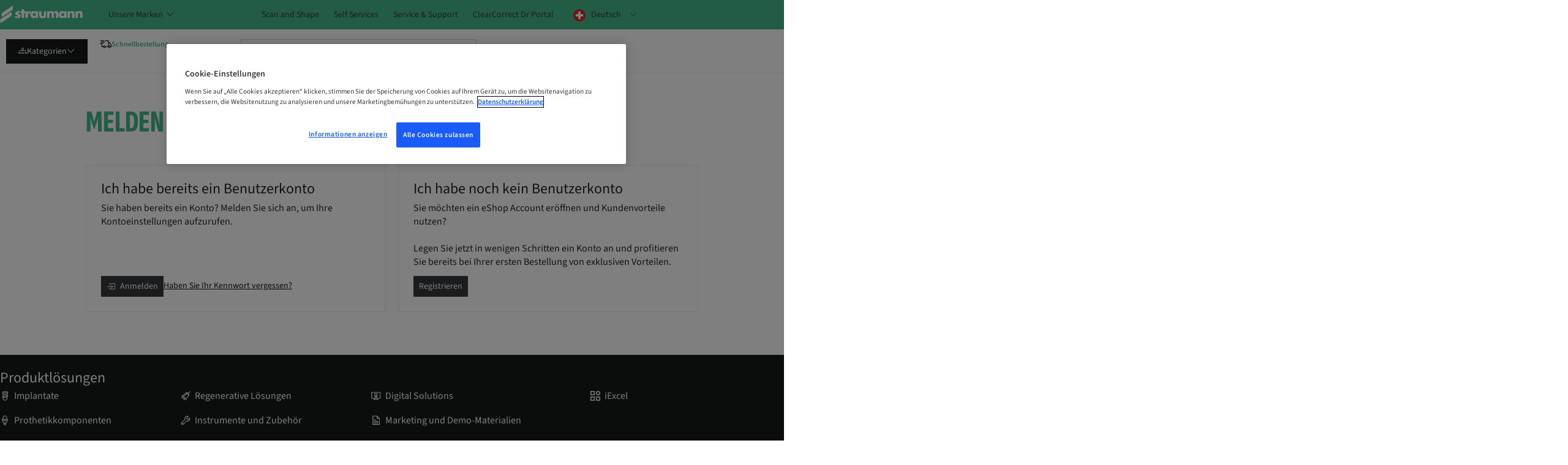

--- FILE ---
content_type: text/html;charset=UTF-8
request_url: https://shop.straumann.com/ch/de_ch/straumann-login?refUrl=https://shop.straumann.com/ch/de_ch/clearcorrect
body_size: 44347
content:





    
        
        
        
        
        
        
        
        
        
        
        
        
            
        
    



<!DOCTYPE html>
		<html
            lang="de-CH"
            dir="ltr"
        >
		<head>
			<title>
				Straumann-Login | Straumann Group - Straumann Schweiz</title>

            <meta http-equiv="Content-Type" content="text/html; charset=utf-8"/>
            <meta http-equiv="X-UA-Compatible" content="IE=edge">
            <meta charset="utf-8">
            <meta name="viewport" content="width=device-width, initial-scale=1, user-scalable=no">
            <meta name="format-detection" content="telephone=no" />

            


    
        <link rel="alternate" hreflang="fr-CH"
              href="https://shop.straumann.com/ch/fr_ch/straumann-login"/>
    
        <link rel="alternate" hreflang="it-CH"
              href="https://shop.straumann.com/ch/it_ch/straumann-login"/>
    
        <link rel="alternate" hreflang="de-CH"
              href="https://shop.straumann.com/ch/de_ch/straumann-login"/>
    













    <script type="text/javascript" data-zoovuid="rjeHqUvdquX2K8m5m/MgV6GnrZMEWjatSKArc3v5sn4=" src="https://e-commerce-health-dashboard.zoovu.com/5ae48472-9b89-4299-a9c1-2d91641791ee/js-loader"></script>
<script type="text/javascript">
                    ;window.NREUM||(NREUM={});NREUM.init={distributed_tracing:{enabled:true},privacy:{cookies_enabled:true},ajax:{deny_list:["bam.nr-data.net"]}};
                    ;NREUM.loader_config={accountID:"3785581",trustKey:"689664",agentID:"1588773539",licenseKey:"NRJS-5a2657c26fc7c568f24",applicationID:"1588773539"};
                    ;NREUM.info={beacon:"bam.nr-data.net",errorBeacon:"bam.nr-data.net",licenseKey:"NRJS-5a2657c26fc7c568f24",applicationID:"1588773539",sa:1};
                    ;/*! For license information please see nr-loader-spa-1.292.0.min.js.LICENSE.txt */
                    (()=>{var e,t,r={8122:(e,t,r)=>{"use strict";r.d(t,{a:()=>i});var n=r(944);function i(e,t){try{if(!e||"object"!=typeof e)return(0,n.R)(3);if(!t||"object"!=typeof t)return(0,n.R)(4);const r=Object.create(Object.getPrototypeOf(t),Object.getOwnPropertyDescriptors(t)),o=0===Object.keys(r).length?e:r;for(let a in o)if(void 0!==e[a])try{if(null===e[a]){r[a]=null;continue}Array.isArray(e[a])&&Array.isArray(t[a])?r[a]=Array.from(new Set([...e[a],...t[a]])):"object"==typeof e[a]&&"object"==typeof t[a]?r[a]=i(e[a],t[a]):r[a]=e[a]}catch(e){r[a]||(0,n.R)(1,e)}return r}catch(e){(0,n.R)(2,e)}}},2555:(e,t,r)=>{"use strict";r.d(t,{D:()=>s,f:()=>a});var n=r(384),i=r(8122);const o={beacon:n.NT.beacon,errorBeacon:n.NT.errorBeacon,licenseKey:void 0,applicationID:void 0,sa:void 0,queueTime:void 0,applicationTime:void 0,ttGuid:void 0,user:void 0,account:void 0,product:void 0,extra:void 0,jsAttributes:{},userAttributes:void 0,atts:void 0,transactionName:void 0,tNamePlain:void 0};function a(e){try{return!!e.licenseKey&&!!e.errorBeacon&&!!e.applicationID}catch(e){return!1}}const s=e=>(0,i.a)(e,o)},9324:(e,t,r)=>{"use strict";r.d(t,{F3:()=>i,Xs:()=>o,Yq:()=>a,xv:()=>n});const n="1.292.0",i="PROD",o="CDN",a="^2.0.0-alpha.18"},6154:(e,t,r)=>{"use strict";r.d(t,{A4:()=>s,OF:()=>d,RI:()=>i,WN:()=>h,bv:()=>o,gm:()=>a,lR:()=>f,m:()=>u,mw:()=>c,sb:()=>l});var n=r(1863);const i="undefined"!=typeof window&&!!window.document,o="undefined"!=typeof WorkerGlobalScope&&("undefined"!=typeof self&&self instanceof WorkerGlobalScope&&self.navigator instanceof WorkerNavigator||"undefined"!=typeof globalThis&&globalThis instanceof WorkerGlobalScope&&globalThis.navigator instanceof WorkerNavigator),a=i?window:"undefined"!=typeof WorkerGlobalScope&&("undefined"!=typeof self&&self instanceof WorkerGlobalScope&&self||"undefined"!=typeof globalThis&&globalThis instanceof WorkerGlobalScope&&globalThis),s="complete"===a?.document?.readyState,c=Boolean("hidden"===a?.document?.visibilityState),u=""+a?.location,d=/iPad|iPhone|iPod/.test(a.navigator?.userAgent),l=d&&"undefined"==typeof SharedWorker,f=(()=>{const e=a.navigator?.userAgent?.match(/Firefox[/\s](\d+\.\d+)/);return Array.isArray(e)&&e.length>=2?+e[1]:0})(),h=Date.now()-(0,n.t)()},7295:(e,t,r)=>{"use strict";r.d(t,{Xv:()=>a,gX:()=>i,iW:()=>o});var n=[];function i(e){if(!e||o(e))return!1;if(0===n.length)return!0;for(var t=0;t<n.length;t++){var r=n[t];if("*"===r.hostname)return!1;if(s(r.hostname,e.hostname)&&c(r.pathname,e.pathname))return!1}return!0}function o(e){return void 0===e.hostname}function a(e){if(n=[],e&&e.length)for(var t=0;t<e.length;t++){let r=e[t];if(!r)continue;0===r.indexOf("http://")?r=r.substring(7):0===r.indexOf("https://")&&(r=r.substring(8));const i=r.indexOf("/");let o,a;i>0?(o=r.substring(0,i),a=r.substring(i)):(o=r,a="");let[s]=o.split(":");n.push({hostname:s,pathname:a})}}function s(e,t){return!(e.length>t.length)&&t.indexOf(e)===t.length-e.length}function c(e,t){return 0===e.indexOf("/")&&(e=e.substring(1)),0===t.indexOf("/")&&(t=t.substring(1)),""===e||e===t}},3241:(e,t,r)=>{"use strict";r.d(t,{W:()=>o});var n=r(6154);const i="newrelic";function o(e={}){try{n.gm.dispatchEvent(new CustomEvent(i,{detail:e}))}catch(e){}}},1687:(e,t,r)=>{"use strict";r.d(t,{Ak:()=>u,Ze:()=>f,x3:()=>d});var n=r(3241),i=r(7836),o=r(3606),a=r(860),s=r(2646);const c={};function u(e,t){const r={staged:!1,priority:a.P3[t]||0};l(e),c[e].get(t)||c[e].set(t,r)}function d(e,t){e&&c[e]&&(c[e].get(t)&&c[e].delete(t),p(e,t,!1),c[e].size&&h(e))}function l(e){if(!e)throw new Error("agentIdentifier required");c[e]||(c[e]=new Map)}function f(e="",t="feature",r=!1){if(l(e),!e||!c[e].get(t)||r)return p(e,t);c[e].get(t).staged=!0,h(e)}function h(e){const t=Array.from(c[e]);t.every((([e,t])=>t.staged))&&(t.sort(((e,t)=>e[1].priority-t[1].priority)),t.forEach((([t])=>{c[e].delete(t),p(e,t)})))}function p(e,t,r=!0){const a=e?i.ee.get(e):i.ee,c=o.i.handlers;if(!a.aborted&&a.backlog&&c){if((0,n.W)({agentIdentifier:e,type:"lifecycle",name:"drain",feature:t}),r){const e=a.backlog[t],r=c[t];if(r){for(let t=0;e&&t<e.length;++t)g(e[t],r);Object.entries(r).forEach((([e,t])=>{Object.values(t||{}).forEach((t=>{t[0]?.on&&t[0]?.context()instanceof s.y&&t[0].on(e,t[1])}))}))}}a.isolatedBacklog||delete c[t],a.backlog[t]=null,a.emit("drain-"+t,[])}}function g(e,t){var r=e[1];Object.values(t[r]||{}).forEach((t=>{var r=e[0];if(t[0]===r){var n=t[1],i=e[3],o=e[2];n.apply(i,o)}}))}},7836:(e,t,r)=>{"use strict";r.d(t,{P:()=>s,ee:()=>c});var n=r(384),i=r(8990),o=r(2646),a=r(5607);const s="nr@context:".concat(a.W),c=function e(t,r){var n={},a={},d={},l=!1;try{l=16===r.length&&u.initializedAgents?.[r]?.runtime.isolatedBacklog}catch(e){}var f={on:p,addEventListener:p,removeEventListener:function(e,t){var r=n[e];if(!r)return;for(var i=0;i<r.length;i++)r[i]===t&&r.splice(i,1)},emit:function(e,r,n,i,o){!1!==o&&(o=!0);if(c.aborted&&!i)return;t&&o&&t.emit(e,r,n);for(var s=h(n),u=g(e),d=u.length,l=0;l<d;l++)u[l].apply(s,r);var p=v()[a[e]];p&&p.push([f,e,r,s]);return s},get:m,listeners:g,context:h,buffer:function(e,t){const r=v();if(t=t||"feature",f.aborted)return;Object.entries(e||{}).forEach((([e,n])=>{a[n]=t,t in r||(r[t]=[])}))},abort:function(){f._aborted=!0,Object.keys(f.backlog).forEach((e=>{delete f.backlog[e]}))},isBuffering:function(e){return!!v()[a[e]]},debugId:r,backlog:l?{}:t&&"object"==typeof t.backlog?t.backlog:{},isolatedBacklog:l};return Object.defineProperty(f,"aborted",{get:()=>{let e=f._aborted||!1;return e||(t&&(e=t.aborted),e)}}),f;function h(e){return e&&e instanceof o.y?e:e?(0,i.I)(e,s,(()=>new o.y(s))):new o.y(s)}function p(e,t){n[e]=g(e).concat(t)}function g(e){return n[e]||[]}function m(t){return d[t]=d[t]||e(f,t)}function v(){return f.backlog}}(void 0,"globalEE"),u=(0,n.Zm)();u.ee||(u.ee=c)},2646:(e,t,r)=>{"use strict";r.d(t,{y:()=>n});class n{constructor(e){this.contextId=e}}},9908:(e,t,r)=>{"use strict";r.d(t,{d:()=>n,p:()=>i});var n=r(7836).ee.get("handle");function i(e,t,r,i,o){o?(o.buffer([e],i),o.emit(e,t,r)):(n.buffer([e],i),n.emit(e,t,r))}},3606:(e,t,r)=>{"use strict";r.d(t,{i:()=>o});var n=r(9908);o.on=a;var i=o.handlers={};function o(e,t,r,o){a(o||n.d,i,e,t,r)}function a(e,t,r,i,o){o||(o="feature"),e||(e=n.d);var a=t[o]=t[o]||{};(a[r]=a[r]||[]).push([e,i])}},3878:(e,t,r)=>{"use strict";function n(e,t){return{capture:e,passive:!1,signal:t}}function i(e,t,r=!1,i){window.addEventListener(e,t,n(r,i))}function o(e,t,r=!1,i){document.addEventListener(e,t,n(r,i))}r.d(t,{DD:()=>o,jT:()=>n,sp:()=>i})},5607:(e,t,r)=>{"use strict";r.d(t,{W:()=>n});const n=(0,r(9566).bz)()},9566:(e,t,r)=>{"use strict";r.d(t,{LA:()=>s,ZF:()=>c,bz:()=>a,el:()=>u});var n=r(6154);const i="xxxxxxxx-xxxx-4xxx-yxxx-xxxxxxxxxxxx";function o(e,t){return e?15&e[t]:16*Math.random()|0}function a(){const e=n.gm?.crypto||n.gm?.msCrypto;let t,r=0;return e&&e.getRandomValues&&(t=e.getRandomValues(new Uint8Array(30))),i.split("").map((e=>"x"===e?o(t,r++).toString(16):"y"===e?(3&o()|8).toString(16):e)).join("")}function s(e){const t=n.gm?.crypto||n.gm?.msCrypto;let r,i=0;t&&t.getRandomValues&&(r=t.getRandomValues(new Uint8Array(e)));const a=[];for(var s=0;s<e;s++)a.push(o(r,i++).toString(16));return a.join("")}function c(){return s(16)}function u(){return s(32)}},2614:(e,t,r)=>{"use strict";r.d(t,{BB:()=>a,H3:()=>n,g:()=>u,iL:()=>c,tS:()=>s,uh:()=>i,wk:()=>o});const n="NRBA",i="SESSION",o=144e5,a=18e5,s={STARTED:"session-started",PAUSE:"session-pause",RESET:"session-reset",RESUME:"session-resume",UPDATE:"session-update"},c={SAME_TAB:"same-tab",CROSS_TAB:"cross-tab"},u={OFF:0,FULL:1,ERROR:2}},1863:(e,t,r)=>{"use strict";function n(){return Math.floor(performance.now())}r.d(t,{t:()=>n})},7485:(e,t,r)=>{"use strict";r.d(t,{D:()=>i});var n=r(6154);function i(e){if(0===(e||"").indexOf("data:"))return{protocol:"data"};try{const t=new URL(e,location.href),r={port:t.port,hostname:t.hostname,pathname:t.pathname,search:t.search,protocol:t.protocol.slice(0,t.protocol.indexOf(":")),sameOrigin:t.protocol===n.gm?.location?.protocol&&t.host===n.gm?.location?.host};return r.port&&""!==r.port||("http:"===t.protocol&&(r.port="80"),"https:"===t.protocol&&(r.port="443")),r.pathname&&""!==r.pathname?r.pathname.startsWith("/")||(r.pathname="/".concat(r.pathname)):r.pathname="/",r}catch(e){return{}}}},944:(e,t,r)=>{"use strict";r.d(t,{R:()=>i});var n=r(3241);function i(e,t){"function"==typeof console.debug&&(console.debug("New Relic Warning: https://github.com/newrelic/newrelic-browser-agent/blob/main/docs/warning-codes.md#".concat(e),t),(0,n.W)({agentIdentifier:null,drained:null,type:"data",name:"warn",feature:"warn",data:{code:e,secondary:t}}))}},5701:(e,t,r)=>{"use strict";r.d(t,{B:()=>o,t:()=>a});var n=r(3241);const i=new Set,o={};function a(e,t){const r=t.agentIdentifier;o[r]??={},e&&"object"==typeof e&&(i.has(r)||(t.ee.emit("rumresp",[e]),o[r]=e,i.add(r),(0,n.W)({agentIdentifier:r,loaded:!0,drained:!0,type:"lifecycle",name:"load",feature:void 0,data:e})))}},8990:(e,t,r)=>{"use strict";r.d(t,{I:()=>i});var n=Object.prototype.hasOwnProperty;function i(e,t,r){if(n.call(e,t))return e[t];var i=r();if(Object.defineProperty&&Object.keys)try{return Object.defineProperty(e,t,{value:i,writable:!0,enumerable:!1}),i}catch(e){}return e[t]=i,i}},6389:(e,t,r)=>{"use strict";function n(e,t=500,r={}){const n=r?.leading||!1;let i;return(...r)=>{n&&void 0===i&&(e.apply(this,r),i=setTimeout((()=>{i=clearTimeout(i)}),t)),n||(clearTimeout(i),i=setTimeout((()=>{e.apply(this,r)}),t))}}function i(e){let t=!1;return(...r)=>{t||(t=!0,e.apply(this,r))}}r.d(t,{J:()=>i,s:()=>n})},3304:(e,t,r)=>{"use strict";r.d(t,{A:()=>o});var n=r(7836);const i=()=>{const e=new WeakSet;return(t,r)=>{if("object"==typeof r&&null!==r){if(e.has(r))return;e.add(r)}return r}};function o(e){try{return JSON.stringify(e,i())??""}catch(e){try{n.ee.emit("internal-error",[e])}catch(e){}return""}}},3496:(e,t,r)=>{"use strict";function n(e){return!e||!(!e.licenseKey||!e.applicationID)}function i(e,t){return!e||e.licenseKey===t.info.licenseKey&&e.applicationID===t.info.applicationID}r.d(t,{A:()=>i,I:()=>n})},5289:(e,t,r)=>{"use strict";r.d(t,{GG:()=>o,Qr:()=>s,sB:()=>a});var n=r(3878);function i(){return"undefined"==typeof document||"complete"===document.readyState}function o(e,t){if(i())return e();(0,n.sp)("load",e,t)}function a(e){if(i())return e();(0,n.DD)("DOMContentLoaded",e)}function s(e){if(i())return e();(0,n.sp)("popstate",e)}},384:(e,t,r)=>{"use strict";r.d(t,{NT:()=>o,US:()=>u,Zm:()=>a,bQ:()=>c,dV:()=>s,pV:()=>d});var n=r(6154),i=r(1863);const o={beacon:"bam.nr-data.net",errorBeacon:"bam.nr-data.net"};function a(){return n.gm.NREUM||(n.gm.NREUM={}),void 0===n.gm.newrelic&&(n.gm.newrelic=n.gm.NREUM),n.gm.NREUM}function s(){let e=a();return e.o||(e.o={ST:n.gm.setTimeout,SI:n.gm.setImmediate,CT:n.gm.clearTimeout,XHR:n.gm.XMLHttpRequest,REQ:n.gm.Request,EV:n.gm.Event,PR:n.gm.Promise,MO:n.gm.MutationObserver,FETCH:n.gm.fetch,WS:n.gm.WebSocket}),e}function c(e,t){let r=a();r.initializedAgents??={},t.initializedAt={ms:(0,i.t)(),date:new Date},r.initializedAgents[e]=t}function u(e,t){a()[e]=t}function d(){return function(){let e=a();const t=e.info||{};e.info={beacon:o.beacon,errorBeacon:o.errorBeacon,...t}}(),function(){let e=a();const t=e.init||{};e.init={...t}}(),s(),function(){let e=a();const t=e.loader_config||{};e.loader_config={...t}}(),a()}},2843:(e,t,r)=>{"use strict";r.d(t,{u:()=>i});var n=r(3878);function i(e,t=!1,r,i){(0,n.DD)("visibilitychange",(function(){if(t)return void("hidden"===document.visibilityState&&e());e(document.visibilityState)}),r,i)}},8139:(e,t,r)=>{"use strict";r.d(t,{u:()=>f});var n=r(7836),i=r(3434),o=r(8990),a=r(6154);const s={},c=a.gm.XMLHttpRequest,u="addEventListener",d="removeEventListener",l="nr@wrapped:".concat(n.P);function f(e){var t=function(e){return(e||n.ee).get("events")}(e);if(s[t.debugId]++)return t;s[t.debugId]=1;var r=(0,i.YM)(t,!0);function f(e){r.inPlace(e,[u,d],"-",p)}function p(e,t){return e[1]}return"getPrototypeOf"in Object&&(a.RI&&h(document,f),c&&h(c.prototype,f),h(a.gm,f)),t.on(u+"-start",(function(e,t){var n=e[1];if(null!==n&&("function"==typeof n||"object"==typeof n)){var i=(0,o.I)(n,l,(function(){var e={object:function(){if("function"!=typeof n.handleEvent)return;return n.handleEvent.apply(n,arguments)},function:n}[typeof n];return e?r(e,"fn-",null,e.name||"anonymous"):n}));this.wrapped=e[1]=i}})),t.on(d+"-start",(function(e){e[1]=this.wrapped||e[1]})),t}function h(e,t,...r){let n=e;for(;"object"==typeof n&&!Object.prototype.hasOwnProperty.call(n,u);)n=Object.getPrototypeOf(n);n&&t(n,...r)}},3434:(e,t,r)=>{"use strict";r.d(t,{Jt:()=>o,YM:()=>c});var n=r(7836),i=r(5607);const o="nr@original:".concat(i.W);var a=Object.prototype.hasOwnProperty,s=!1;function c(e,t){return e||(e=n.ee),r.inPlace=function(e,t,n,i,o){n||(n="");const a="-"===n.charAt(0);for(let s=0;s<t.length;s++){const c=t[s],u=e[c];d(u)||(e[c]=r(u,a?c+n:n,i,c,o))}},r.flag=o,r;function r(t,r,n,s,c){return d(t)?t:(r||(r=""),nrWrapper[o]=t,function(e,t,r){if(Object.defineProperty&&Object.keys)try{return Object.keys(e).forEach((function(r){Object.defineProperty(t,r,{get:function(){return e[r]},set:function(t){return e[r]=t,t}})})),t}catch(e){u([e],r)}for(var n in e)a.call(e,n)&&(t[n]=e[n])}(t,nrWrapper,e),nrWrapper);function nrWrapper(){var o,a,d,l;try{a=this,o=[...arguments],d="function"==typeof n?n(o,a):n||{}}catch(t){u([t,"",[o,a,s],d],e)}i(r+"start",[o,a,s],d,c);try{return l=t.apply(a,o)}catch(e){throw i(r+"err",[o,a,e],d,c),e}finally{i(r+"end",[o,a,l],d,c)}}}function i(r,n,i,o){if(!s||t){var a=s;s=!0;try{e.emit(r,n,i,t,o)}catch(t){u([t,r,n,i],e)}s=a}}}function u(e,t){t||(t=n.ee);try{t.emit("internal-error",e)}catch(e){}}function d(e){return!(e&&"function"==typeof e&&e.apply&&!e[o])}},9300:(e,t,r)=>{"use strict";r.d(t,{T:()=>n});const n=r(860).K7.ajax},3333:(e,t,r)=>{"use strict";r.d(t,{$v:()=>u,TZ:()=>n,Zp:()=>i,kd:()=>c,mq:()=>s,nf:()=>a,qN:()=>o});const n=r(860).K7.genericEvents,i=["auxclick","click","copy","keydown","paste","scrollend"],o=["focus","blur"],a=4,s=1e3,c=["PageAction","UserAction","BrowserPerformance"],u={MARKS:"experimental.marks",MEASURES:"experimental.measures",RESOURCES:"experimental.resources"}},6774:(e,t,r)=>{"use strict";r.d(t,{T:()=>n});const n=r(860).K7.jserrors},993:(e,t,r)=>{"use strict";r.d(t,{A$:()=>o,ET:()=>a,TZ:()=>s,p_:()=>i});var n=r(860);const i={ERROR:"ERROR",WARN:"WARN",INFO:"INFO",DEBUG:"DEBUG",TRACE:"TRACE"},o={OFF:0,ERROR:1,WARN:2,INFO:3,DEBUG:4,TRACE:5},a="log",s=n.K7.logging},3785:(e,t,r)=>{"use strict";r.d(t,{R:()=>c,b:()=>u});var n=r(9908),i=r(1863),o=r(860),a=r(8154),s=r(993);function c(e,t,r={},c=s.p_.INFO,u,d=(0,i.t)()){(0,n.p)(a.xV,["API/logging/".concat(c.toLowerCase(),"/called")],void 0,o.K7.metrics,e),(0,n.p)(s.ET,[d,t,r,c,u],void 0,o.K7.logging,e)}function u(e){return"string"==typeof e&&Object.values(s.p_).some((t=>t===e.toUpperCase().trim()))}},8154:(e,t,r)=>{"use strict";r.d(t,{z_:()=>o,XG:()=>s,TZ:()=>n,rs:()=>i,xV:()=>a});r(6154),r(9566),r(384);const n=r(860).K7.metrics,i="sm",o="cm",a="storeSupportabilityMetrics",s="storeEventMetrics"},6630:(e,t,r)=>{"use strict";r.d(t,{T:()=>n});const n=r(860).K7.pageViewEvent},782:(e,t,r)=>{"use strict";r.d(t,{T:()=>n});const n=r(860).K7.pageViewTiming},6344:(e,t,r)=>{"use strict";r.d(t,{BB:()=>d,G4:()=>o,Qb:()=>l,TZ:()=>i,Ug:()=>a,_s:()=>s,bc:()=>u,yP:()=>c});var n=r(2614);const i=r(860).K7.sessionReplay,o={RECORD:"recordReplay",PAUSE:"pauseReplay",ERROR_DURING_REPLAY:"errorDuringReplay"},a=.12,s={DomContentLoaded:0,Load:1,FullSnapshot:2,IncrementalSnapshot:3,Meta:4,Custom:5},c={[n.g.ERROR]:15e3,[n.g.FULL]:3e5,[n.g.OFF]:0},u={RESET:{message:"Session was reset",sm:"Reset"},IMPORT:{message:"Recorder failed to import",sm:"Import"},TOO_MANY:{message:"429: Too Many Requests",sm:"Too-Many"},TOO_BIG:{message:"Payload was too large",sm:"Too-Big"},CROSS_TAB:{message:"Session Entity was set to OFF on another tab",sm:"Cross-Tab"},ENTITLEMENTS:{message:"Session Replay is not allowed and will not be started",sm:"Entitlement"}},d=5e3,l={API:"api"}},5270:(e,t,r)=>{"use strict";r.d(t,{Aw:()=>s,CT:()=>c,SR:()=>a,rF:()=>u});var n=r(384),i=r(7767),o=r(6154);function a(e){return!!(0,n.dV)().o.MO&&(0,i.V)(e)&&!0===e?.session_trace.enabled}function s(e){return!0===e?.session_replay.preload&&a(e)}function c(e,t){const r=t.correctAbsoluteTimestamp(e);return{originalTimestamp:e,correctedTimestamp:r,timestampDiff:e-r,originTime:o.WN,correctedOriginTime:t.correctedOriginTime,originTimeDiff:Math.floor(o.WN-t.correctedOriginTime)}}function u(e,t){try{if("string"==typeof t?.type){if("password"===t.type.toLowerCase())return"*".repeat(e?.length||0);if(void 0!==t?.dataset?.nrUnmask||t?.classList?.contains("nr-unmask"))return e}}catch(e){}return"string"==typeof e?e.replace(/[\S]/g,"*"):"*".repeat(e?.length||0)}},3738:(e,t,r)=>{"use strict";r.d(t,{He:()=>i,Kp:()=>s,Lc:()=>u,Rz:()=>d,TZ:()=>n,bD:()=>o,d3:()=>a,jx:()=>l,uP:()=>c});const n=r(860).K7.sessionTrace,i="bstResource",o="resource",a="-start",s="-end",c="fn"+a,u="fn"+s,d="pushState",l=1e3},3962:(e,t,r)=>{"use strict";r.d(t,{AM:()=>o,O2:()=>c,Qu:()=>u,TZ:()=>s,ih:()=>d,pP:()=>a,tC:()=>i});var n=r(860);const i=["click","keydown","submit","popstate"],o="api",a="initialPageLoad",s=n.K7.softNav,c={INITIAL_PAGE_LOAD:"",ROUTE_CHANGE:1,UNSPECIFIED:2},u={INTERACTION:1,AJAX:2,CUSTOM_END:3,CUSTOM_TRACER:4},d={IP:"in progress",FIN:"finished",CAN:"cancelled"}},7378:(e,t,r)=>{"use strict";r.d(t,{$p:()=>x,BR:()=>b,Kp:()=>w,L3:()=>y,Lc:()=>c,NC:()=>o,SG:()=>d,TZ:()=>i,U6:()=>p,UT:()=>m,d3:()=>R,dT:()=>f,e5:()=>A,gx:()=>v,l9:()=>l,oW:()=>h,op:()=>g,rw:()=>u,tH:()=>E,uP:()=>s,wW:()=>T,xq:()=>a});var n=r(384);const i=r(860).K7.spa,o=["click","submit","keypress","keydown","keyup","change"],a=999,s="fn-start",c="fn-end",u="cb-start",d="api-ixn-",l="remaining",f="interaction",h="spaNode",p="jsonpNode",g="fetch-start",m="fetch-done",v="fetch-body-",b="jsonp-end",y=(0,n.dV)().o.ST,R="-start",w="-end",x="-body",T="cb"+w,A="jsTime",E="fetch"},4234:(e,t,r)=>{"use strict";r.d(t,{W:()=>o});var n=r(7836),i=r(1687);class o{constructor(e,t){this.agentIdentifier=e,this.ee=n.ee.get(e),this.featureName=t,this.blocked=!1}deregisterDrain(){(0,i.x3)(this.agentIdentifier,this.featureName)}}},7767:(e,t,r)=>{"use strict";r.d(t,{V:()=>i});var n=r(6154);const i=e=>n.RI&&!0===e?.privacy.cookies_enabled},1741:(e,t,r)=>{"use strict";r.d(t,{W:()=>o});var n=r(944),i=r(4261);class o{#e(e,...t){if(this[e]!==o.prototype[e])return this[e](...t);(0,n.R)(35,e)}addPageAction(e,t){return this.#e(i.hG,e,t)}register(e){return this.#e(i.eY,e)}recordCustomEvent(e,t){return this.#e(i.fF,e,t)}setPageViewName(e,t){return this.#e(i.Fw,e,t)}setCustomAttribute(e,t,r){return this.#e(i.cD,e,t,r)}noticeError(e,t){return this.#e(i.o5,e,t)}setUserId(e){return this.#e(i.Dl,e)}setApplicationVersion(e){return this.#e(i.nb,e)}setErrorHandler(e){return this.#e(i.bt,e)}addRelease(e,t){return this.#e(i.k6,e,t)}log(e,t){return this.#e(i.$9,e,t)}start(){return this.#e(i.d3)}finished(e){return this.#e(i.BL,e)}recordReplay(){return this.#e(i.CH)}pauseReplay(){return this.#e(i.Tb)}addToTrace(e){return this.#e(i.U2,e)}setCurrentRouteName(e){return this.#e(i.PA,e)}interaction(){return this.#e(i.dT)}wrapLogger(e,t,r){return this.#e(i.Wb,e,t,r)}measure(e,t){return this.#e(i.V1,e,t)}}},4261:(e,t,r)=>{"use strict";r.d(t,{$9:()=>d,BL:()=>c,CH:()=>p,Dl:()=>w,Fw:()=>R,PA:()=>v,Pl:()=>n,Tb:()=>f,U2:()=>a,V1:()=>A,Wb:()=>T,bt:()=>y,cD:()=>b,d3:()=>x,dT:()=>u,eY:()=>g,fF:()=>h,hG:()=>o,hw:()=>i,k6:()=>s,nb:()=>m,o5:()=>l});const n="api-",i=n+"ixn-",o="addPageAction",a="addToTrace",s="addRelease",c="finished",u="interaction",d="log",l="noticeError",f="pauseReplay",h="recordCustomEvent",p="recordReplay",g="register",m="setApplicationVersion",v="setCurrentRouteName",b="setCustomAttribute",y="setErrorHandler",R="setPageViewName",w="setUserId",x="start",T="wrapLogger",A="measure"},5205:(e,t,r)=>{"use strict";r.d(t,{j:()=>S});var n=r(384),i=r(1741);var o=r(2555),a=r(3333);const s=e=>{if(!e||"string"!=typeof e)return!1;try{document.createDocumentFragment().querySelector(e)}catch{return!1}return!0};var c=r(2614),u=r(944),d=r(8122);const l="[data-nr-mask]",f=e=>(0,d.a)(e,(()=>{const e={feature_flags:[],experimental:{marks:!1,measures:!1,resources:!1},mask_selector:"*",block_selector:"[data-nr-block]",mask_input_options:{color:!1,date:!1,"datetime-local":!1,email:!1,month:!1,number:!1,range:!1,search:!1,tel:!1,text:!1,time:!1,url:!1,week:!1,textarea:!1,select:!1,password:!0}};return{ajax:{deny_list:void 0,block_internal:!0,enabled:!0,autoStart:!0},api:{allow_registered_children:!0,duplicate_registered_data:!1},distributed_tracing:{enabled:void 0,exclude_newrelic_header:void 0,cors_use_newrelic_header:void 0,cors_use_tracecontext_headers:void 0,allowed_origins:void 0},get feature_flags(){return e.feature_flags},set feature_flags(t){e.feature_flags=t},generic_events:{enabled:!0,autoStart:!0},harvest:{interval:30},jserrors:{enabled:!0,autoStart:!0},logging:{enabled:!0,autoStart:!0},metrics:{enabled:!0,autoStart:!0},obfuscate:void 0,page_action:{enabled:!0},page_view_event:{enabled:!0,autoStart:!0},page_view_timing:{enabled:!0,autoStart:!0},performance:{get capture_marks(){return e.feature_flags.includes(a.$v.MARKS)||e.experimental.marks},set capture_marks(t){e.experimental.marks=t},get capture_measures(){return e.feature_flags.includes(a.$v.MEASURES)||e.experimental.measures},set capture_measures(t){e.experimental.measures=t},capture_detail:!0,resources:{get enabled(){return e.feature_flags.includes(a.$v.RESOURCES)||e.experimental.resources},set enabled(t){e.experimental.resources=t},asset_types:[],first_party_domains:[],ignore_newrelic:!0}},privacy:{cookies_enabled:!0},proxy:{assets:void 0,beacon:void 0},session:{expiresMs:c.wk,inactiveMs:c.BB},session_replay:{autoStart:!0,enabled:!1,preload:!1,sampling_rate:10,error_sampling_rate:100,collect_fonts:!1,inline_images:!1,fix_stylesheets:!0,mask_all_inputs:!0,get mask_text_selector(){return e.mask_selector},set mask_text_selector(t){s(t)?e.mask_selector="".concat(t,",").concat(l):""===t||null===t?e.mask_selector=l:(0,u.R)(5,t)},get block_class(){return"nr-block"},get ignore_class(){return"nr-ignore"},get mask_text_class(){return"nr-mask"},get block_selector(){return e.block_selector},set block_selector(t){s(t)?e.block_selector+=",".concat(t):""!==t&&(0,u.R)(6,t)},get mask_input_options(){return e.mask_input_options},set mask_input_options(t){t&&"object"==typeof t?e.mask_input_options={...t,password:!0}:(0,u.R)(7,t)}},session_trace:{enabled:!0,autoStart:!0},soft_navigations:{enabled:!0,autoStart:!0},spa:{enabled:!0,autoStart:!0},ssl:void 0,user_actions:{enabled:!0,elementAttributes:["id","className","tagName","type"]}}})());var h=r(6154),p=r(9324);let g=0;const m={buildEnv:p.F3,distMethod:p.Xs,version:p.xv,originTime:h.WN},v={appMetadata:{},customTransaction:void 0,denyList:void 0,disabled:!1,entityManager:void 0,harvester:void 0,isolatedBacklog:!1,isRecording:!1,loaderType:void 0,maxBytes:3e4,obfuscator:void 0,onerror:void 0,ptid:void 0,releaseIds:{},session:void 0,timeKeeper:void 0,get harvestCount(){return++g}},b=e=>{const t=(0,d.a)(e,v),r=Object.keys(m).reduce(((e,t)=>(e[t]={value:m[t],writable:!1,configurable:!0,enumerable:!0},e)),{});return Object.defineProperties(t,r)};var y=r(5701);const R=e=>{const t=e.startsWith("http");e+="/",r.p=t?e:"https://"+e};var w=r(7836),x=r(3241);const T={accountID:void 0,trustKey:void 0,agentID:void 0,licenseKey:void 0,applicationID:void 0,xpid:void 0},A=e=>(0,d.a)(e,T),E=new Set;function S(e,t={},r,a){let{init:s,info:c,loader_config:u,runtime:d={},exposed:l=!0}=t;if(!c){const e=(0,n.pV)();s=e.init,c=e.info,u=e.loader_config}e.init=f(s||{}),e.loader_config=A(u||{}),c.jsAttributes??={},h.bv&&(c.jsAttributes.isWorker=!0),e.info=(0,o.D)(c);const p=e.init,g=[c.beacon,c.errorBeacon];E.has(e.agentIdentifier)||(p.proxy.assets&&(R(p.proxy.assets),g.push(p.proxy.assets)),p.proxy.beacon&&g.push(p.proxy.beacon),function(e){const t=(0,n.pV)();Object.getOwnPropertyNames(i.W.prototype).forEach((r=>{const n=i.W.prototype[r];if("function"!=typeof n||"constructor"===n)return;let o=t[r];e[r]&&!1!==e.exposed&&"micro-agent"!==e.runtime?.loaderType&&(t[r]=(...t)=>{const n=e[r](...t);return o?o(...t):n})}))}(e),(0,n.US)("activatedFeatures",y.B),e.runSoftNavOverSpa&&=!0===p.soft_navigations.enabled&&p.feature_flags.includes("soft_nav")),d.denyList=[...p.ajax.deny_list||[],...p.ajax.block_internal?g:[]],d.ptid=e.agentIdentifier,d.loaderType=r,e.runtime=b(d),E.has(e.agentIdentifier)||(e.ee=w.ee.get(e.agentIdentifier),e.exposed=l,(0,x.W)({agentIdentifier:e.agentIdentifier,drained:!!y.B?.[e.agentIdentifier],type:"lifecycle",name:"initialize",feature:void 0,data:e.config})),E.add(e.agentIdentifier)}},8374:(e,t,r)=>{r.nc=(()=>{try{return document?.currentScript?.nonce}catch(e){}return""})()},860:(e,t,r)=>{"use strict";r.d(t,{$J:()=>d,K7:()=>c,P3:()=>u,XX:()=>i,Yy:()=>s,df:()=>o,qY:()=>n,v4:()=>a});const n="events",i="jserrors",o="browser/blobs",a="rum",s="browser/logs",c={ajax:"ajax",genericEvents:"generic_events",jserrors:i,logging:"logging",metrics:"metrics",pageAction:"page_action",pageViewEvent:"page_view_event",pageViewTiming:"page_view_timing",sessionReplay:"session_replay",sessionTrace:"session_trace",softNav:"soft_navigations",spa:"spa"},u={[c.pageViewEvent]:1,[c.pageViewTiming]:2,[c.metrics]:3,[c.jserrors]:4,[c.spa]:5,[c.ajax]:6,[c.sessionTrace]:7,[c.softNav]:8,[c.sessionReplay]:9,[c.logging]:10,[c.genericEvents]:11},d={[c.pageViewEvent]:a,[c.pageViewTiming]:n,[c.ajax]:n,[c.spa]:n,[c.softNav]:n,[c.metrics]:i,[c.jserrors]:i,[c.sessionTrace]:o,[c.sessionReplay]:o,[c.logging]:s,[c.genericEvents]:"ins"}}},n={};function i(e){var t=n[e];if(void 0!==t)return t.exports;var o=n[e]={exports:{}};return r[e](o,o.exports,i),o.exports}i.m=r,i.d=(e,t)=>{for(var r in t)i.o(t,r)&&!i.o(e,r)&&Object.defineProperty(e,r,{enumerable:!0,get:t[r]})},i.f={},i.e=e=>Promise.all(Object.keys(i.f).reduce(((t,r)=>(i.f[r](e,t),t)),[])),i.u=e=>({212:"nr-spa-compressor",249:"nr-spa-recorder",478:"nr-spa"}[e]+"-1.292.0.min.js"),i.o=(e,t)=>Object.prototype.hasOwnProperty.call(e,t),e={},t="NRBA-1.292.0.PROD:",i.l=(r,n,o,a)=>{if(e[r])e[r].push(n);else{var s,c;if(void 0!==o)for(var u=document.getElementsByTagName("script"),d=0;d<u.length;d++){var l=u[d];if(l.getAttribute("src")==r||l.getAttribute("data-webpack")==t+o){s=l;break}}if(!s){c=!0;var f={478:"sha512-TAxjn+tHs+1lVWiAHWpmDycHw1oJpddeYnw1SW/Yr2DtHEz1bJu1onE5HVtc6qWq9lWDWp7nbKH7nmIM8SdPCA==",249:"sha512-VkdREA+sw8+FglrkR6hpknnljB0rJbH9D/aa75/NmxHiyyao1upUiSurfPjxeAdSzzvM/vhhuwd0c08MsfASXw==",212:"sha512-lEC00aiRYsgeVPwFsj6thWrGLkZ7pGjdXDTQK137nHEYol3SmoR91rScxss5nmfgiY2N6YLNsnV61mkSnTx3aw=="};(s=document.createElement("script")).charset="utf-8",s.timeout=120,i.nc&&s.setAttribute("nonce",i.nc),s.setAttribute("data-webpack",t+o),s.src=r,0!==s.src.indexOf(window.location.origin+"/")&&(s.crossOrigin="anonymous"),f[a]&&(s.integrity=f[a])}e[r]=[n];var h=(t,n)=>{s.onerror=s.onload=null,clearTimeout(p);var i=e[r];if(delete e[r],s.parentNode&&s.parentNode.removeChild(s),i&&i.forEach((e=>e(n))),t)return t(n)},p=setTimeout(h.bind(null,void 0,{type:"timeout",target:s}),12e4);s.onerror=h.bind(null,s.onerror),s.onload=h.bind(null,s.onload),c&&document.head.appendChild(s)}},i.r=e=>{"undefined"!=typeof Symbol&&Symbol.toStringTag&&Object.defineProperty(e,Symbol.toStringTag,{value:"Module"}),Object.defineProperty(e,"__esModule",{value:!0})},i.p="https://js-agent.newrelic.com/",(()=>{var e={38:0,788:0};i.f.j=(t,r)=>{var n=i.o(e,t)?e[t]:void 0;if(0!==n)if(n)r.push(n[2]);else{var o=new Promise(((r,i)=>n=e[t]=[r,i]));r.push(n[2]=o);var a=i.p+i.u(t),s=new Error;i.l(a,(r=>{if(i.o(e,t)&&(0!==(n=e[t])&&(e[t]=void 0),n)){var o=r&&("load"===r.type?"missing":r.type),a=r&&r.target&&r.target.src;s.message="Loading chunk "+t+" failed.\n("+o+": "+a+")",s.name="ChunkLoadError",s.type=o,s.request=a,n[1](s)}}),"chunk-"+t,t)}};var t=(t,r)=>{var n,o,[a,s,c]=r,u=0;if(a.some((t=>0!==e[t]))){for(n in s)i.o(s,n)&&(i.m[n]=s[n]);if(c)c(i)}for(t&&t(r);u<a.length;u++)o=a[u],i.o(e,o)&&e[o]&&e[o][0](),e[o]=0},r=self["webpackChunk:NRBA-1.292.0.PROD"]=self["webpackChunk:NRBA-1.292.0.PROD"]||[];r.forEach(t.bind(null,0)),r.push=t.bind(null,r.push.bind(r))})(),(()=>{"use strict";i(8374);var e=i(9566),t=i(1741);class r extends t.W{agentIdentifier=(0,e.LA)(16)}var n=i(860);const o=Object.values(n.K7);var a=i(5205);var s=i(9908),c=i(1863),u=i(4261),d=i(3241),l=i(944),f=i(5701),h=i(8154);function p(e,t,i,o){const a=o||i;!a||a[e]&&a[e]!==r.prototype[e]||(a[e]=function(){(0,s.p)(h.xV,["API/"+e+"/called"],void 0,n.K7.metrics,i.ee),(0,d.W)({agentIdentifier:i.agentIdentifier,drained:!!f.B?.[i.agentIdentifier],type:"data",name:"api",feature:u.Pl+e,data:{}});try{return t.apply(this,arguments)}catch(e){(0,l.R)(23,e)}})}function g(e,t,r,n,i){const o=e.info;null===r?delete o.jsAttributes[t]:o.jsAttributes[t]=r,(i||null===r)&&(0,s.p)(u.Pl+n,[(0,c.t)(),t,r],void 0,"session",e.ee)}var m=i(1687),v=i(4234),b=i(5289),y=i(6154),R=i(5270),w=i(7767),x=i(6389);class T extends v.W{constructor(e,t){super(e.agentIdentifier,t),this.abortHandler=void 0,this.featAggregate=void 0,this.onAggregateImported=void 0,this.deferred=Promise.resolve(),!1===e.init[this.featureName].autoStart?this.deferred=new Promise(((t,r)=>{this.ee.on("manual-start-all",(0,x.J)((()=>{(0,m.Ak)(e.agentIdentifier,this.featureName),t()})))})):(0,m.Ak)(e.agentIdentifier,t)}importAggregator(e,t,r={}){if(this.featAggregate)return;let o;this.onAggregateImported=new Promise((e=>{o=e}));const a=async()=>{let a;await this.deferred;try{if((0,w.V)(e.init)){const{setupAgentSession:t}=await i.e(478).then(i.bind(i,6526));a=t(e)}}catch(e){(0,l.R)(20,e),this.ee.emit("internal-error",[e]),this.featureName===n.K7.sessionReplay&&this.abortHandler?.()}try{if(!this.#t(this.featureName,a,e.init))return(0,m.Ze)(this.agentIdentifier,this.featureName),void o(!1);const{Aggregate:n}=await t();this.featAggregate=new n(e,r),e.runtime.harvester.initializedAggregates.push(this.featAggregate),o(!0)}catch(e){(0,l.R)(34,e),this.abortHandler?.(),(0,m.Ze)(this.agentIdentifier,this.featureName,!0),o(!1),this.ee&&this.ee.abort()}};y.RI?(0,b.GG)((()=>a()),!0):a()}#t(e,t,r){switch(e){case n.K7.sessionReplay:return(0,R.SR)(r)&&!!t;case n.K7.sessionTrace:return!!t;default:return!0}}}var A=i(6630),E=i(2614);class S extends T{static featureName=A.T;constructor(e){var t;super(e,A.T),this.setupInspectionEvents(e.agentIdentifier),t=e,p(u.Fw,(function(e,r){"string"==typeof e&&("/"!==e.charAt(0)&&(e="/"+e),t.runtime.customTransaction=(r||"http://custom.transaction")+e,(0,s.p)(u.Pl+u.Fw,[(0,c.t)()],void 0,void 0,t.ee))}),t),this.ee.on("api-send-rum",((e,t)=>(0,s.p)("send-rum",[e,t],void 0,this.featureName,this.ee))),this.importAggregator(e,(()=>i.e(478).then(i.bind(i,1983))))}setupInspectionEvents(e){const t=(t,r)=>{t&&(0,d.W)({agentIdentifier:e,timeStamp:t.timeStamp,loaded:"complete"===t.target.readyState,type:"window",name:r,data:t.target.location+""})};(0,b.sB)((e=>{t(e,"DOMContentLoaded")})),(0,b.GG)((e=>{t(e,"load")})),(0,b.Qr)((e=>{t(e,"navigate")})),this.ee.on(E.tS.UPDATE,((t,r)=>{(0,d.W)({agentIdentifier:e,type:"lifecycle",name:"session",data:r})}))}}var _=i(384);var N=i(2843),O=i(3878),I=i(782);class P extends T{static featureName=I.T;constructor(e){super(e,I.T),y.RI&&((0,N.u)((()=>(0,s.p)("docHidden",[(0,c.t)()],void 0,I.T,this.ee)),!0),(0,O.sp)("pagehide",(()=>(0,s.p)("winPagehide",[(0,c.t)()],void 0,I.T,this.ee))),this.importAggregator(e,(()=>i.e(478).then(i.bind(i,9917)))))}}class j extends T{static featureName=h.TZ;constructor(e){super(e,h.TZ),y.RI&&document.addEventListener("securitypolicyviolation",(e=>{(0,s.p)(h.xV,["Generic/CSPViolation/Detected"],void 0,this.featureName,this.ee)})),this.importAggregator(e,(()=>i.e(478).then(i.bind(i,8351))))}}var C=i(6774),k=i(3304);class L{constructor(e,t,r,n,i){this.name="UncaughtError",this.message="string"==typeof e?e:(0,k.A)(e),this.sourceURL=t,this.line=r,this.column=n,this.__newrelic=i}}function M(e){return K(e)?e:new L(void 0!==e?.message?e.message:e,e?.filename||e?.sourceURL,e?.lineno||e?.line,e?.colno||e?.col,e?.__newrelic)}function H(e){const t="Unhandled Promise Rejection: ";if(!e?.reason)return;if(K(e.reason)){try{e.reason.message.startsWith(t)||(e.reason.message=t+e.reason.message)}catch(e){}return M(e.reason)}const r=M(e.reason);return(r.message||"").startsWith(t)||(r.message=t+r.message),r}function D(e){if(e.error instanceof SyntaxError&&!/:\d+$/.test(e.error.stack?.trim())){const t=new L(e.message,e.filename,e.lineno,e.colno,e.error.__newrelic);return t.name=SyntaxError.name,t}return K(e.error)?e.error:M(e)}function K(e){return e instanceof Error&&!!e.stack}function U(e,t,r,i,o=(0,c.t)()){"string"==typeof e&&(e=new Error(e)),(0,s.p)("err",[e,o,!1,t,r.runtime.isRecording,void 0,i],void 0,n.K7.jserrors,r.ee)}var F=i(3496),W=i(993),B=i(3785);function G(e,{customAttributes:t={},level:r=W.p_.INFO}={},n,i,o=(0,c.t)()){(0,B.R)(n.ee,e,t,r,i,o)}function V(e,t,r,i,o=(0,c.t)()){(0,s.p)(u.Pl+u.hG,[o,e,t,i],void 0,n.K7.genericEvents,r.ee)}function z(e){p(u.eY,(function(t){return function(e,t){const r={};let i,o;(0,l.R)(54,"newrelic.register"),e.init.api.allow_registered_children||(i=()=>(0,l.R)(55));t&&(0,F.I)(t)||(i=()=>(0,l.R)(48,t));const a={addPageAction:(n,i={})=>{u(V,[n,{...r,...i},e],t)},log:(n,i={})=>{u(G,[n,{...i,customAttributes:{...r,...i.customAttributes||{}}},e],t)},noticeError:(n,i={})=>{u(U,[n,{...r,...i},e],t)},setApplicationVersion:e=>{r["application.version"]=e},setCustomAttribute:(e,t)=>{r[e]=t},setUserId:e=>{r["enduser.id"]=e},metadata:{customAttributes:r,target:t,get connected(){return o||Promise.reject(new Error("Failed to connect"))}}};i?i():o=new Promise(((n,i)=>{try{const o=e.runtime?.entityManager;let s=!!o?.get().entityGuid,c=o?.getEntityGuidFor(t.licenseKey,t.applicationID),u=!!c;if(s&&u)t.entityGuid=c,n(a);else{const d=setTimeout((()=>i(new Error("Failed to connect - Timeout"))),15e3);function l(r){(0,F.A)(r,e)?s||=!0:t.licenseKey===r.licenseKey&&t.applicationID===r.applicationID&&(u=!0,t.entityGuid=r.entityGuid),s&&u&&(clearTimeout(d),e.ee.removeEventListener("entity-added",l),n(a))}e.ee.emit("api-send-rum",[r,t]),e.ee.on("entity-added",l)}}catch(f){i(f)}}));const u=async(t,r,a)=>{if(i)return i();const u=(0,c.t)();(0,s.p)(h.xV,["API/register/".concat(t.name,"/called")],void 0,n.K7.metrics,e.ee);try{await o;const n=e.init.api.duplicate_registered_data;(!0===n||Array.isArray(n)&&n.includes(a.entityGuid))&&t(...r,void 0,u),t(...r,a.entityGuid,u)}catch(e){(0,l.R)(50,e)}};return a}(e,t)}),e)}class Z extends T{static featureName=C.T;constructor(e){var t;super(e,C.T),t=e,p(u.o5,((e,r)=>U(e,r,t)),t),function(e){p(u.bt,(function(t){e.runtime.onerror=t}),e)}(e),function(e){let t=0;p(u.k6,(function(e,r){++t>10||(this.runtime.releaseIds[e.slice(-200)]=(""+r).slice(-200))}),e)}(e),z(e);try{this.removeOnAbort=new AbortController}catch(e){}this.ee.on("internal-error",((t,r)=>{this.abortHandler&&(0,s.p)("ierr",[M(t),(0,c.t)(),!0,{},e.runtime.isRecording,r],void 0,this.featureName,this.ee)})),y.gm.addEventListener("unhandledrejection",(t=>{this.abortHandler&&(0,s.p)("err",[H(t),(0,c.t)(),!1,{unhandledPromiseRejection:1},e.runtime.isRecording],void 0,this.featureName,this.ee)}),(0,O.jT)(!1,this.removeOnAbort?.signal)),y.gm.addEventListener("error",(t=>{this.abortHandler&&(0,s.p)("err",[D(t),(0,c.t)(),!1,{},e.runtime.isRecording],void 0,this.featureName,this.ee)}),(0,O.jT)(!1,this.removeOnAbort?.signal)),this.abortHandler=this.#r,this.importAggregator(e,(()=>i.e(478).then(i.bind(i,5928))))}#r(){this.removeOnAbort?.abort(),this.abortHandler=void 0}}var q=i(8990);let X=1;function Y(e){const t=typeof e;return!e||"object"!==t&&"function"!==t?-1:e===y.gm?0:(0,q.I)(e,"nr@id",(function(){return X++}))}function J(e){if("string"==typeof e&&e.length)return e.length;if("object"==typeof e){if("undefined"!=typeof ArrayBuffer&&e instanceof ArrayBuffer&&e.byteLength)return e.byteLength;if("undefined"!=typeof Blob&&e instanceof Blob&&e.size)return e.size;if(!("undefined"!=typeof FormData&&e instanceof FormData))try{return(0,k.A)(e).length}catch(e){return}}}var Q=i(8139),ee=i(7836),te=i(3434);const re={},ne=["open","send"];function ie(e){var t=e||ee.ee;const r=function(e){return(e||ee.ee).get("xhr")}(t);if(void 0===y.gm.XMLHttpRequest)return r;if(re[r.debugId]++)return r;re[r.debugId]=1,(0,Q.u)(t);var n=(0,te.YM)(r),i=y.gm.XMLHttpRequest,o=y.gm.MutationObserver,a=y.gm.Promise,s=y.gm.setInterval,c="readystatechange",u=["onload","onerror","onabort","onloadstart","onloadend","onprogress","ontimeout"],d=[],f=y.gm.XMLHttpRequest=function(e){const t=new i(e),o=r.context(t);try{r.emit("new-xhr",[t],o),t.addEventListener(c,(a=o,function(){var e=this;e.readyState>3&&!a.resolved&&(a.resolved=!0,r.emit("xhr-resolved",[],e)),n.inPlace(e,u,"fn-",b)}),(0,O.jT)(!1))}catch(e){(0,l.R)(15,e);try{r.emit("internal-error",[e])}catch(e){}}var a;return t};function h(e,t){n.inPlace(t,["onreadystatechange"],"fn-",b)}if(function(e,t){for(var r in e)t[r]=e[r]}(i,f),f.prototype=i.prototype,n.inPlace(f.prototype,ne,"-xhr-",b),r.on("send-xhr-start",(function(e,t){h(e,t),function(e){d.push(e),o&&(p?p.then(v):s?s(v):(g=-g,m.data=g))}(t)})),r.on("open-xhr-start",h),o){var p=a&&a.resolve();if(!s&&!a){var g=1,m=document.createTextNode(g);new o(v).observe(m,{characterData:!0})}}else t.on("fn-end",(function(e){e[0]&&e[0].type===c||v()}));function v(){for(var e=0;e<d.length;e++)h(0,d[e]);d.length&&(d=[])}function b(e,t){return t}return r}var oe="fetch-",ae=oe+"body-",se=["arrayBuffer","blob","json","text","formData"],ce=y.gm.Request,ue=y.gm.Response,de="prototype";const le={};function fe(e){const t=function(e){return(e||ee.ee).get("fetch")}(e);if(!(ce&&ue&&y.gm.fetch))return t;if(le[t.debugId]++)return t;function r(e,r,n){var i=e[r];"function"==typeof i&&(e[r]=function(){var e,r=[...arguments],o={};t.emit(n+"before-start",[r],o),o[ee.P]&&o[ee.P].dt&&(e=o[ee.P].dt);var a=i.apply(this,r);return t.emit(n+"start",[r,e],a),a.then((function(e){return t.emit(n+"end",[null,e],a),e}),(function(e){throw t.emit(n+"end",[e],a),e}))})}return le[t.debugId]=1,se.forEach((e=>{r(ce[de],e,ae),r(ue[de],e,ae)})),r(y.gm,"fetch",oe),t.on(oe+"end",(function(e,r){var n=this;if(r){var i=r.headers.get("content-length");null!==i&&(n.rxSize=i),t.emit(oe+"done",[null,r],n)}else t.emit(oe+"done",[e],n)})),t}var he=i(7485);class pe{constructor(e){this.agentRef=e}generateTracePayload(t){const r=this.agentRef.loader_config;if(!this.shouldGenerateTrace(t)||!r)return null;var n=(r.accountID||"").toString()||null,i=(r.agentID||"").toString()||null,o=(r.trustKey||"").toString()||null;if(!n||!i)return null;var a=(0,e.ZF)(),s=(0,e.el)(),c=Date.now(),u={spanId:a,traceId:s,timestamp:c};return(t.sameOrigin||this.isAllowedOrigin(t)&&this.useTraceContextHeadersForCors())&&(u.traceContextParentHeader=this.generateTraceContextParentHeader(a,s),u.traceContextStateHeader=this.generateTraceContextStateHeader(a,c,n,i,o)),(t.sameOrigin&&!this.excludeNewrelicHeader()||!t.sameOrigin&&this.isAllowedOrigin(t)&&this.useNewrelicHeaderForCors())&&(u.newrelicHeader=this.generateTraceHeader(a,s,c,n,i,o)),u}generateTraceContextParentHeader(e,t){return"00-"+t+"-"+e+"-01"}generateTraceContextStateHeader(e,t,r,n,i){return i+"@nr=0-1-"+r+"-"+n+"-"+e+"----"+t}generateTraceHeader(e,t,r,n,i,o){if(!("function"==typeof y.gm?.btoa))return null;var a={v:[0,1],d:{ty:"Browser",ac:n,ap:i,id:e,tr:t,ti:r}};return o&&n!==o&&(a.d.tk=o),btoa((0,k.A)(a))}shouldGenerateTrace(e){return this.agentRef.init?.distributed_tracing&&this.isAllowedOrigin(e)}isAllowedOrigin(e){var t=!1;const r=this.agentRef.init?.distributed_tracing;if(e.sameOrigin)t=!0;else if(r?.allowed_origins instanceof Array)for(var n=0;n<r.allowed_origins.length;n++){var i=(0,he.D)(r.allowed_origins[n]);if(e.hostname===i.hostname&&e.protocol===i.protocol&&e.port===i.port){t=!0;break}}return t}excludeNewrelicHeader(){var e=this.agentRef.init?.distributed_tracing;return!!e&&!!e.exclude_newrelic_header}useNewrelicHeaderForCors(){var e=this.agentRef.init?.distributed_tracing;return!!e&&!1!==e.cors_use_newrelic_header}useTraceContextHeadersForCors(){var e=this.agentRef.init?.distributed_tracing;return!!e&&!!e.cors_use_tracecontext_headers}}var ge=i(9300),me=i(7295),ve=["load","error","abort","timeout"],be=ve.length,ye=(0,_.dV)().o.REQ,Re=(0,_.dV)().o.XHR;const we="X-NewRelic-App-Data";class xe extends T{static featureName=ge.T;constructor(e){super(e,ge.T),this.dt=new pe(e),this.handler=(e,t,r,n)=>(0,s.p)(e,t,r,n,this.ee);try{const e={xmlhttprequest:"xhr",fetch:"fetch",beacon:"beacon"};y.gm?.performance?.getEntriesByType("resource").forEach((t=>{if(t.initiatorType in e&&0!==t.responseStatus){const r={status:t.responseStatus},i={rxSize:t.transferSize,duration:Math.floor(t.duration),cbTime:0};Te(r,t.name),this.handler("xhr",[r,i,t.startTime,t.responseEnd,e[t.initiatorType]],void 0,n.K7.ajax)}}))}catch(e){}fe(this.ee),ie(this.ee),function(e,t,r,i){function o(e){var t=this;t.totalCbs=0,t.called=0,t.cbTime=0,t.end=A,t.ended=!1,t.xhrGuids={},t.lastSize=null,t.loadCaptureCalled=!1,t.params=this.params||{},t.metrics=this.metrics||{},e.addEventListener("load",(function(r){E(t,e)}),(0,O.jT)(!1)),y.lR||e.addEventListener("progress",(function(e){t.lastSize=e.loaded}),(0,O.jT)(!1))}function a(e){this.params={method:e[0]},Te(this,e[1]),this.metrics={}}function u(t,r){e.loader_config.xpid&&this.sameOrigin&&r.setRequestHeader("X-NewRelic-ID",e.loader_config.xpid);var n=i.generateTracePayload(this.parsedOrigin);if(n){var o=!1;n.newrelicHeader&&(r.setRequestHeader("newrelic",n.newrelicHeader),o=!0),n.traceContextParentHeader&&(r.setRequestHeader("traceparent",n.traceContextParentHeader),n.traceContextStateHeader&&r.setRequestHeader("tracestate",n.traceContextStateHeader),o=!0),o&&(this.dt=n)}}function d(e,r){var n=this.metrics,i=e[0],o=this;if(n&&i){var a=J(i);a&&(n.txSize=a)}this.startTime=(0,c.t)(),this.body=i,this.listener=function(e){try{"abort"!==e.type||o.loadCaptureCalled||(o.params.aborted=!0),("load"!==e.type||o.called===o.totalCbs&&(o.onloadCalled||"function"!=typeof r.onload)&&"function"==typeof o.end)&&o.end(r)}catch(e){try{t.emit("internal-error",[e])}catch(e){}}};for(var s=0;s<be;s++)r.addEventListener(ve[s],this.listener,(0,O.jT)(!1))}function l(e,t,r){this.cbTime+=e,t?this.onloadCalled=!0:this.called+=1,this.called!==this.totalCbs||!this.onloadCalled&&"function"==typeof r.onload||"function"!=typeof this.end||this.end(r)}function f(e,t){var r=""+Y(e)+!!t;this.xhrGuids&&!this.xhrGuids[r]&&(this.xhrGuids[r]=!0,this.totalCbs+=1)}function p(e,t){var r=""+Y(e)+!!t;this.xhrGuids&&this.xhrGuids[r]&&(delete this.xhrGuids[r],this.totalCbs-=1)}function g(){this.endTime=(0,c.t)()}function m(e,r){r instanceof Re&&"load"===e[0]&&t.emit("xhr-load-added",[e[1],e[2]],r)}function v(e,r){r instanceof Re&&"load"===e[0]&&t.emit("xhr-load-removed",[e[1],e[2]],r)}function b(e,t,r){t instanceof Re&&("onload"===r&&(this.onload=!0),("load"===(e[0]&&e[0].type)||this.onload)&&(this.xhrCbStart=(0,c.t)()))}function R(e,r){this.xhrCbStart&&t.emit("xhr-cb-time",[(0,c.t)()-this.xhrCbStart,this.onload,r],r)}function w(e){var t,r=e[1]||{};if("string"==typeof e[0]?0===(t=e[0]).length&&y.RI&&(t=""+y.gm.location.href):e[0]&&e[0].url?t=e[0].url:y.gm?.URL&&e[0]&&e[0]instanceof URL?t=e[0].href:"function"==typeof e[0].toString&&(t=e[0].toString()),"string"==typeof t&&0!==t.length){t&&(this.parsedOrigin=(0,he.D)(t),this.sameOrigin=this.parsedOrigin.sameOrigin);var n=i.generateTracePayload(this.parsedOrigin);if(n&&(n.newrelicHeader||n.traceContextParentHeader))if(e[0]&&e[0].headers)s(e[0].headers,n)&&(this.dt=n);else{var o={};for(var a in r)o[a]=r[a];o.headers=new Headers(r.headers||{}),s(o.headers,n)&&(this.dt=n),e.length>1?e[1]=o:e.push(o)}}function s(e,t){var r=!1;return t.newrelicHeader&&(e.set("newrelic",t.newrelicHeader),r=!0),t.traceContextParentHeader&&(e.set("traceparent",t.traceContextParentHeader),t.traceContextStateHeader&&e.set("tracestate",t.traceContextStateHeader),r=!0),r}}function x(e,t){this.params={},this.metrics={},this.startTime=(0,c.t)(),this.dt=t,e.length>=1&&(this.target=e[0]),e.length>=2&&(this.opts=e[1]);var r,n=this.opts||{},i=this.target;"string"==typeof i?r=i:"object"==typeof i&&i instanceof ye?r=i.url:y.gm?.URL&&"object"==typeof i&&i instanceof URL&&(r=i.href),Te(this,r);var o=(""+(i&&i instanceof ye&&i.method||n.method||"GET")).toUpperCase();this.params.method=o,this.body=n.body,this.txSize=J(n.body)||0}function T(e,t){if(this.endTime=(0,c.t)(),this.params||(this.params={}),(0,me.iW)(this.params))return;let i;this.params.status=t?t.status:0,"string"==typeof this.rxSize&&this.rxSize.length>0&&(i=+this.rxSize);const o={txSize:this.txSize,rxSize:i,duration:(0,c.t)()-this.startTime};r("xhr",[this.params,o,this.startTime,this.endTime,"fetch"],this,n.K7.ajax)}function A(e){const t=this.params,i=this.metrics;if(!this.ended){this.ended=!0;for(let t=0;t<be;t++)e.removeEventListener(ve[t],this.listener,!1);t.aborted||(0,me.iW)(t)||(i.duration=(0,c.t)()-this.startTime,this.loadCaptureCalled||4!==e.readyState?null==t.status&&(t.status=0):E(this,e),i.cbTime=this.cbTime,r("xhr",[t,i,this.startTime,this.endTime,"xhr"],this,n.K7.ajax))}}function E(e,r){e.params.status=r.status;var i=function(e,t){var r=e.responseType;return"json"===r&&null!==t?t:"arraybuffer"===r||"blob"===r||"json"===r?J(e.response):"text"===r||""===r||void 0===r?J(e.responseText):void 0}(r,e.lastSize);if(i&&(e.metrics.rxSize=i),e.sameOrigin&&r.getAllResponseHeaders().indexOf(we)>=0){var o=r.getResponseHeader(we);o&&((0,s.p)(h.rs,["Ajax/CrossApplicationTracing/Header/Seen"],void 0,n.K7.metrics,t),e.params.cat=o.split(", ").pop())}e.loadCaptureCalled=!0}t.on("new-xhr",o),t.on("open-xhr-start",a),t.on("open-xhr-end",u),t.on("send-xhr-start",d),t.on("xhr-cb-time",l),t.on("xhr-load-added",f),t.on("xhr-load-removed",p),t.on("xhr-resolved",g),t.on("addEventListener-end",m),t.on("removeEventListener-end",v),t.on("fn-end",R),t.on("fetch-before-start",w),t.on("fetch-start",x),t.on("fn-start",b),t.on("fetch-done",T)}(e,this.ee,this.handler,this.dt),this.importAggregator(e,(()=>i.e(478).then(i.bind(i,3845))))}}function Te(e,t){var r=(0,he.D)(t),n=e.params||e;n.hostname=r.hostname,n.port=r.port,n.protocol=r.protocol,n.host=r.hostname+":"+r.port,n.pathname=r.pathname,e.parsedOrigin=r,e.sameOrigin=r.sameOrigin}const Ae={},Ee=["pushState","replaceState"];function Se(e){const t=function(e){return(e||ee.ee).get("history")}(e);return!y.RI||Ae[t.debugId]++||(Ae[t.debugId]=1,(0,te.YM)(t).inPlace(window.history,Ee,"-")),t}var _e=i(3738);function Ne(e){p(u.BL,(function(t=Date.now()){const r=t-y.WN;r<0&&(0,l.R)(62,t),(0,s.p)(h.XG,[u.BL,{time:r}],void 0,n.K7.metrics,e.ee),e.addToTrace({name:u.BL,start:t,origin:"nr"}),(0,s.p)(u.Pl+u.hG,[r,u.BL],void 0,n.K7.genericEvents,e.ee)}),e)}const{He:Oe,bD:Ie,d3:Pe,Kp:je,TZ:Ce,Lc:ke,uP:Le,Rz:Me}=_e;class He extends T{static featureName=Ce;constructor(e){var t;super(e,Ce),t=e,p(u.U2,(function(e){if(!(e&&"object"==typeof e&&e.name&&e.start))return;const r={n:e.name,s:e.start-y.WN,e:(e.end||e.start)-y.WN,o:e.origin||"",t:"api"};r.s<0||r.e<0||r.e<r.s?(0,l.R)(61,{start:r.s,end:r.e}):(0,s.p)("bstApi",[r],void 0,n.K7.sessionTrace,t.ee)}),t),Ne(e);if(!(0,w.V)(e.init))return void this.deregisterDrain();const r=this.ee;let o;Se(r),this.eventsEE=(0,Q.u)(r),this.eventsEE.on(Le,(function(e,t){this.bstStart=(0,c.t)()})),this.eventsEE.on(ke,(function(e,t){(0,s.p)("bst",[e[0],t,this.bstStart,(0,c.t)()],void 0,n.K7.sessionTrace,r)})),r.on(Me+Pe,(function(e){this.time=(0,c.t)(),this.startPath=location.pathname+location.hash})),r.on(Me+je,(function(e){(0,s.p)("bstHist",[location.pathname+location.hash,this.startPath,this.time],void 0,n.K7.sessionTrace,r)}));try{o=new PerformanceObserver((e=>{const t=e.getEntries();(0,s.p)(Oe,[t],void 0,n.K7.sessionTrace,r)})),o.observe({type:Ie,buffered:!0})}catch(e){}this.importAggregator(e,(()=>i.e(478).then(i.bind(i,575))),{resourceObserver:o})}}var De=i(6344);class Ke extends T{static featureName=De.TZ;#n;#i;constructor(e){var t;let r;super(e,De.TZ),t=e,p(u.CH,(function(){(0,s.p)(u.CH,[],void 0,n.K7.sessionReplay,t.ee)}),t),function(e){p(u.Tb,(function(){(0,s.p)(u.Tb,[],void 0,n.K7.sessionReplay,e.ee)}),e)}(e),this.#i=e;try{r=JSON.parse(localStorage.getItem("".concat(E.H3,"_").concat(E.uh)))}catch(e){}(0,R.SR)(e.init)&&this.ee.on(De.G4.RECORD,(()=>this.#o())),this.#a(r)?(this.#n=r?.sessionReplayMode,this.#s()):this.importAggregator(this.#i,(()=>i.e(478).then(i.bind(i,6167)))),this.ee.on("err",(e=>{this.#i.runtime.isRecording&&(this.errorNoticed=!0,(0,s.p)(De.G4.ERROR_DURING_REPLAY,[e],void 0,this.featureName,this.ee))}))}#a(e){return e&&(e.sessionReplayMode===E.g.FULL||e.sessionReplayMode===E.g.ERROR)||(0,R.Aw)(this.#i.init)}#c=!1;async#s(e){if(!this.#c){this.#c=!0;try{const{Recorder:t}=await Promise.all([i.e(478),i.e(249)]).then(i.bind(i,8589));this.recorder??=new t({mode:this.#n,agentIdentifier:this.agentIdentifier,trigger:e,ee:this.ee,agentRef:this.#i}),this.recorder.startRecording(),this.abortHandler=this.recorder.stopRecording}catch(e){this.parent.ee.emit("internal-error",[e])}this.importAggregator(this.#i,(()=>i.e(478).then(i.bind(i,6167))),{recorder:this.recorder,errorNoticed:this.errorNoticed})}}#o(){this.featAggregate?this.featAggregate.mode!==E.g.FULL&&this.featAggregate.initializeRecording(E.g.FULL,!0):(this.#n=E.g.FULL,this.#s(De.Qb.API),this.recorder&&this.recorder.parent.mode!==E.g.FULL&&(this.recorder.parent.mode=E.g.FULL,this.recorder.stopRecording(),this.recorder.startRecording(),this.abortHandler=this.recorder.stopRecording))}}var Ue=i(3962);function Fe(e){const t=e.ee.get("tracer");function r(){}p(u.dT,(function(e){return(new r).get("object"==typeof e?e:{})}),e);const i=r.prototype={createTracer:function(r,i){var o={},a=this,d="function"==typeof i;return(0,s.p)(h.xV,["API/createTracer/called"],void 0,n.K7.metrics,e.ee),e.runSoftNavOverSpa||(0,s.p)(u.hw+"tracer",[(0,c.t)(),r,o],a,n.K7.spa,e.ee),function(){if(t.emit((d?"":"no-")+"fn-start",[(0,c.t)(),a,d],o),d)try{return i.apply(this,arguments)}catch(e){const r="string"==typeof e?new Error(e):e;throw t.emit("fn-err",[arguments,this,r],o),r}finally{t.emit("fn-end",[(0,c.t)()],o)}}}};["actionText","setName","setAttribute","save","ignore","onEnd","getContext","end","get"].forEach((t=>{p.apply(this,[t,function(){return(0,s.p)(u.hw+t,[(0,c.t)(),...arguments],this,e.runSoftNavOverSpa?n.K7.softNav:n.K7.spa,e.ee),this},e,i])})),p(u.PA,(function(){e.runSoftNavOverSpa?(0,s.p)(u.hw+"routeName",[performance.now(),...arguments],void 0,n.K7.softNav,e.ee):(0,s.p)(u.Pl+"routeName",[(0,c.t)(),...arguments],this,n.K7.spa,e.ee)}),e)}class We extends T{static featureName=Ue.TZ;constructor(e){if(super(e,Ue.TZ),Fe(e),!y.RI||!(0,_.dV)().o.MO)return;const t=Se(this.ee);Ue.tC.forEach((e=>{(0,O.sp)(e,(e=>{a(e)}),!0)}));const r=()=>(0,s.p)("newURL",[(0,c.t)(),""+window.location],void 0,this.featureName,this.ee);t.on("pushState-end",r),t.on("replaceState-end",r);try{this.removeOnAbort=new AbortController}catch(e){}(0,O.sp)("popstate",(e=>(0,s.p)("newURL",[e.timeStamp,""+window.location],void 0,this.featureName,this.ee)),!0,this.removeOnAbort?.signal);let n=!1;const o=new((0,_.dV)().o.MO)(((e,t)=>{n||(n=!0,requestAnimationFrame((()=>{(0,s.p)("newDom",[(0,c.t)()],void 0,this.featureName,this.ee),n=!1})))})),a=(0,x.s)((e=>{(0,s.p)("newUIEvent",[e],void 0,this.featureName,this.ee),o.observe(document.body,{attributes:!0,childList:!0,subtree:!0,characterData:!0})}),100,{leading:!0});this.abortHandler=function(){this.removeOnAbort?.abort(),o.disconnect(),this.abortHandler=void 0},this.importAggregator(e,(()=>i.e(478).then(i.bind(i,4393))),{domObserver:o})}}var Be=i(7378);const Ge={},Ve=["appendChild","insertBefore","replaceChild"];function ze(e){const t=function(e){return(e||ee.ee).get("jsonp")}(e);if(!y.RI||Ge[t.debugId])return t;Ge[t.debugId]=!0;var r=(0,te.YM)(t),n=/[?&](?:callback|cb)=([^&#]+)/,i=/(.*)\.([^.]+)/,o=/^(\w+)(\.|$)(.*)$/;function a(e,t){if(!e)return t;const r=e.match(o),n=r[1];return a(r[3],t[n])}return r.inPlace(Node.prototype,Ve,"dom-"),t.on("dom-start",(function(e){!function(e){if(!e||"string"!=typeof e.nodeName||"script"!==e.nodeName.toLowerCase())return;if("function"!=typeof e.addEventListener)return;var o=(s=e.src,c=s.match(n),c?c[1]:null);var s,c;if(!o)return;var u=function(e){var t=e.match(i);if(t&&t.length>=3)return{key:t[2],parent:a(t[1],window)};return{key:e,parent:window}}(o);if("function"!=typeof u.parent[u.key])return;var d={};function l(){t.emit("jsonp-end",[],d),e.removeEventListener("load",l,(0,O.jT)(!1)),e.removeEventListener("error",f,(0,O.jT)(!1))}function f(){t.emit("jsonp-error",[],d),t.emit("jsonp-end",[],d),e.removeEventListener("load",l,(0,O.jT)(!1)),e.removeEventListener("error",f,(0,O.jT)(!1))}r.inPlace(u.parent,[u.key],"cb-",d),e.addEventListener("load",l,(0,O.jT)(!1)),e.addEventListener("error",f,(0,O.jT)(!1)),t.emit("new-jsonp",[e.src],d)}(e[0])})),t}const Ze={};function qe(e){const t=function(e){return(e||ee.ee).get("promise")}(e);if(Ze[t.debugId])return t;Ze[t.debugId]=!0;var r=t.context,n=(0,te.YM)(t),i=y.gm.Promise;return i&&function(){function e(r){var o=t.context(),a=n(r,"executor-",o,null,!1);const s=Reflect.construct(i,[a],e);return t.context(s).getCtx=function(){return o},s}y.gm.Promise=e,Object.defineProperty(e,"name",{value:"Promise"}),e.toString=function(){return i.toString()},Object.setPrototypeOf(e,i),["all","race"].forEach((function(r){const n=i[r];e[r]=function(e){let i=!1;[...e||[]].forEach((e=>{this.resolve(e).then(a("all"===r),a(!1))}));const o=n.apply(this,arguments);return o;function a(e){return function(){t.emit("propagate",[null,!i],o,!1,!1),i=i||!e}}}})),["resolve","reject"].forEach((function(r){const n=i[r];e[r]=function(e){const r=n.apply(this,arguments);return e!==r&&t.emit("propagate",[e,!0],r,!1,!1),r}})),e.prototype=i.prototype;const o=i.prototype.then;i.prototype.then=function(...e){var i=this,a=r(i);a.promise=i,e[0]=n(e[0],"cb-",a,null,!1),e[1]=n(e[1],"cb-",a,null,!1);const s=o.apply(this,e);return a.nextPromise=s,t.emit("propagate",[i,!0],s,!1,!1),s},i.prototype.then[te.Jt]=o,t.on("executor-start",(function(e){e[0]=n(e[0],"resolve-",this,null,!1),e[1]=n(e[1],"resolve-",this,null,!1)})),t.on("executor-err",(function(e,t,r){e[1](r)})),t.on("cb-end",(function(e,r,n){t.emit("propagate",[n,!0],this.nextPromise,!1,!1)})),t.on("propagate",(function(e,r,n){this.getCtx&&!r||(this.getCtx=function(){if(e instanceof Promise)var r=t.context(e);return r&&r.getCtx?r.getCtx():this})}))}(),t}const Xe={},Ye="setTimeout",$e="setInterval",Je="clearTimeout",Qe="-start",et=[Ye,"setImmediate",$e,Je,"clearImmediate"];function tt(e){const t=function(e){return(e||ee.ee).get("timer")}(e);if(Xe[t.debugId]++)return t;Xe[t.debugId]=1;var r=(0,te.YM)(t);return r.inPlace(y.gm,et.slice(0,2),Ye+"-"),r.inPlace(y.gm,et.slice(2,3),$e+"-"),r.inPlace(y.gm,et.slice(3),Je+"-"),t.on($e+Qe,(function(e,t,n){e[0]=r(e[0],"fn-",null,n)})),t.on(Ye+Qe,(function(e,t,n){this.method=n,this.timerDuration=isNaN(e[1])?0:+e[1],e[0]=r(e[0],"fn-",this,n)})),t}const rt={};function nt(e){const t=function(e){return(e||ee.ee).get("mutation")}(e);if(!y.RI||rt[t.debugId])return t;rt[t.debugId]=!0;var r=(0,te.YM)(t),n=y.gm.MutationObserver;return n&&(window.MutationObserver=function(e){return this instanceof n?new n(r(e,"fn-")):n.apply(this,arguments)},MutationObserver.prototype=n.prototype),t}const{TZ:it,d3:ot,Kp:at,$p:st,wW:ct,e5:ut,tH:dt,uP:lt,rw:ft,Lc:ht}=Be;class pt extends T{static featureName=it;constructor(e){if(super(e,it),Fe(e),!y.RI)return;try{this.removeOnAbort=new AbortController}catch(e){}let t,r=0;const n=this.ee.get("tracer"),o=ze(this.ee),a=qe(this.ee),u=tt(this.ee),d=ie(this.ee),l=this.ee.get("events"),f=fe(this.ee),h=Se(this.ee),p=nt(this.ee);function g(e,t){h.emit("newURL",[""+window.location,t])}function m(){r++,t=window.location.hash,this[lt]=(0,c.t)()}function v(){r--,window.location.hash!==t&&g(0,!0);var e=(0,c.t)();this[ut]=~~this[ut]+e-this[lt],this[ht]=e}function b(e,t){e.on(t,(function(){this[t]=(0,c.t)()}))}this.ee.on(lt,m),a.on(ft,m),o.on(ft,m),this.ee.on(ht,v),a.on(ct,v),o.on(ct,v),this.ee.on("fn-err",((...t)=>{t[2]?.__newrelic?.[e.agentIdentifier]||(0,s.p)("function-err",[...t],void 0,this.featureName,this.ee)})),this.ee.buffer([lt,ht,"xhr-resolved"],this.featureName),l.buffer([lt],this.featureName),u.buffer(["setTimeout"+at,"clearTimeout"+ot,lt],this.featureName),d.buffer([lt,"new-xhr","send-xhr"+ot],this.featureName),f.buffer([dt+ot,dt+"-done",dt+st+ot,dt+st+at],this.featureName),h.buffer(["newURL"],this.featureName),p.buffer([lt],this.featureName),a.buffer(["propagate",ft,ct,"executor-err","resolve"+ot],this.featureName),n.buffer([lt,"no-"+lt],this.featureName),o.buffer(["new-jsonp","cb-start","jsonp-error","jsonp-end"],this.featureName),b(f,dt+ot),b(f,dt+"-done"),b(o,"new-jsonp"),b(o,"jsonp-end"),b(o,"cb-start"),h.on("pushState-end",g),h.on("replaceState-end",g),window.addEventListener("hashchange",g,(0,O.jT)(!0,this.removeOnAbort?.signal)),window.addEventListener("load",g,(0,O.jT)(!0,this.removeOnAbort?.signal)),window.addEventListener("popstate",(function(){g(0,r>1)}),(0,O.jT)(!0,this.removeOnAbort?.signal)),this.abortHandler=this.#r,this.importAggregator(e,(()=>i.e(478).then(i.bind(i,5592))))}#r(){this.removeOnAbort?.abort(),this.abortHandler=void 0}}var gt=i(3333);class mt extends T{static featureName=gt.TZ;constructor(e){super(e,gt.TZ);const t=[e.init.page_action.enabled,e.init.performance.capture_marks,e.init.performance.capture_measures,e.init.user_actions.enabled,e.init.performance.resources.enabled];var r;if(r=e,p(u.hG,((e,t)=>V(e,t,r)),r),function(e){p(u.fF,(function(){(0,s.p)(u.Pl+u.fF,[(0,c.t)(),...arguments],void 0,n.K7.genericEvents,e.ee)}),e)}(e),Ne(e),z(e),function(e){p(u.V1,(function(t,r){const i=(0,c.t)(),{start:o,end:a,customAttributes:d}=r||{},f={customAttributes:d||{}};if("object"!=typeof f.customAttributes||"string"!=typeof t||0===t.length)return void(0,l.R)(57);const h=(e,t)=>null==e?t:"number"==typeof e?e:e instanceof PerformanceMark?e.startTime:Number.NaN;if(f.start=h(o,0),f.end=h(a,i),Number.isNaN(f.start)||Number.isNaN(f.end))(0,l.R)(57);else{if(f.duration=f.end-f.start,!(f.duration<0))return(0,s.p)(u.Pl+u.V1,[f,t],void 0,n.K7.genericEvents,e.ee),f;(0,l.R)(58)}}),e)}(e),y.RI&&(e.init.user_actions.enabled&&(gt.Zp.forEach((e=>(0,O.sp)(e,(e=>(0,s.p)("ua",[e],void 0,this.featureName,this.ee)),!0))),gt.qN.forEach((e=>{const t=(0,x.s)((e=>{(0,s.p)("ua",[e],void 0,this.featureName,this.ee)}),500,{leading:!0});(0,O.sp)(e,t)}))),e.init.performance.resources.enabled&&y.gm.PerformanceObserver?.supportedEntryTypes.includes("resource"))){new PerformanceObserver((e=>{e.getEntries().forEach((e=>{(0,s.p)("browserPerformance.resource",[e],void 0,this.featureName,this.ee)}))})).observe({type:"resource",buffered:!0})}t.some((e=>e))?this.importAggregator(e,(()=>i.e(478).then(i.bind(i,8019)))):this.deregisterDrain()}}var vt=i(2646);const bt=new Map;function yt(e,t,r,n){if("object"!=typeof t||!t||"string"!=typeof r||!r||"function"!=typeof t[r])return(0,l.R)(29);const i=function(e){return(e||ee.ee).get("logger")}(e),o=(0,te.YM)(i),a=new vt.y(ee.P);a.level=n.level,a.customAttributes=n.customAttributes;const s=t[r]?.[te.Jt]||t[r];return bt.set(s,a),o.inPlace(t,[r],"wrap-logger-",(()=>bt.get(s))),i}class Rt extends T{static featureName=W.TZ;constructor(e){var t;super(e,W.TZ),t=e,p(u.$9,((e,r)=>G(e,r,t)),t),function(e){p(u.Wb,((t,r,{customAttributes:n={},level:i=W.p_.INFO}={})=>{yt(e.ee,t,r,{customAttributes:n,level:i})}),e)}(e),z(e);const r=this.ee;yt(r,y.gm.console,"log",{level:"info"}),yt(r,y.gm.console,"error",{level:"error"}),yt(r,y.gm.console,"warn",{level:"warn"}),yt(r,y.gm.console,"info",{level:"info"}),yt(r,y.gm.console,"debug",{level:"debug"}),yt(r,y.gm.console,"trace",{level:"trace"}),this.ee.on("wrap-logger-end",(function([e]){const{level:t,customAttributes:n}=this;(0,B.R)(r,e,n,t)})),this.importAggregator(e,(()=>i.e(478).then(i.bind(i,5288))))}}new class extends r{constructor(e){var t;(super(),y.gm)?(this.features={},(0,_.bQ)(this.agentIdentifier,this),this.desiredFeatures=new Set(e.features||[]),this.desiredFeatures.add(S),this.runSoftNavOverSpa=[...this.desiredFeatures].some((e=>e.featureName===n.K7.softNav)),(0,a.j)(this,e,e.loaderType||"agent"),t=this,p(u.cD,(function(e,r,n=!1){if("string"==typeof e){if(["string","number","boolean"].includes(typeof r)||null===r)return g(t,e,r,u.cD,n);(0,l.R)(40,typeof r)}else(0,l.R)(39,typeof e)}),t),function(e){p(u.Dl,(function(t){if("string"==typeof t||null===t)return g(e,"enduser.id",t,u.Dl,!0);(0,l.R)(41,typeof t)}),e)}(this),function(e){p(u.nb,(function(t){if("string"==typeof t||null===t)return g(e,"application.version",t,u.nb,!1);(0,l.R)(42,typeof t)}),e)}(this),function(e){p(u.d3,(function(){e.ee.emit("manual-start-all")}),e)}(this),this.run()):(0,l.R)(21)}get config(){return{info:this.info,init:this.init,loader_config:this.loader_config,runtime:this.runtime}}get api(){return this}run(){try{const e=function(e){const t={};return o.forEach((r=>{t[r]=!!e[r]?.enabled})),t}(this.init),t=[...this.desiredFeatures];t.sort(((e,t)=>n.P3[e.featureName]-n.P3[t.featureName])),t.forEach((t=>{if(!e[t.featureName]&&t.featureName!==n.K7.pageViewEvent)return;if(this.runSoftNavOverSpa&&t.featureName===n.K7.spa)return;if(!this.runSoftNavOverSpa&&t.featureName===n.K7.softNav)return;const r=function(e){switch(e){case n.K7.ajax:return[n.K7.jserrors];case n.K7.sessionTrace:return[n.K7.ajax,n.K7.pageViewEvent];case n.K7.sessionReplay:return[n.K7.sessionTrace];case n.K7.pageViewTiming:return[n.K7.pageViewEvent];default:return[]}}(t.featureName).filter((e=>!(e in this.features)));r.length>0&&(0,l.R)(36,{targetFeature:t.featureName,missingDependencies:r}),this.features[t.featureName]=new t(this)}))}catch(e){(0,l.R)(22,e);for(const e in this.features)this.features[e].abortHandler?.();const t=(0,_.Zm)();delete t.initializedAgents[this.agentIdentifier]?.features,delete this.sharedAggregator;return t.ee.get(this.agentIdentifier).abort(),!1}}}({features:[xe,S,P,He,Ke,j,Z,mt,Rt,We,pt],loaderType:"spa"})})()})();
                </script>
            <link rel="shortcut icon" type="image/x-icon" media="all" href="/_ui/responsive/theme-straumann/images/favicon.ico" />
                <link rel="stylesheet" type="text/css" href="//fonts.googleapis.com/css?family=Open+Sans:400,300,300italic,400italic,600,600italic,700,700italic,800,800italic"/>
<link rel="stylesheet" href="//cdnjs.cloudflare.com/ajax/libs/slider-pro/1.5.0/css/slider-pro.min.css" integrity="sha256-moRSkjVfS2Pe0huDQVJFbgCf2VsW+6GkGbTU67mxfqs=" crossorigin="anonymous" />
<link rel="stylesheet" href="//cdnjs.cloudflare.com/ajax/libs/bootstrap-select/1.13.18/css/bootstrap-select.min.css">
<link rel="stylesheet" type="text/css" media="all" href="/_ui/responsive/theme-straumann/css/style-straumann.css?v=795dc4365b657f43cf6d31a7244d08fdd69300b7"/>
<link rel="stylesheet" type="text/css" media="all" href="/_ui/addons/straumannb2bpunchoutaddon/responsive/common/css/straumannb2bpunchoutaddon.css"/>
        <script>
					window.dataLayer = window.dataLayer || [];

					window.dataLayer.push({
                        'companyGroup': '',
                        'companyID': '',
                        'contactID': '',
                        'event': 'page meta',
                        'eventName': 'page_meta',
                        'hashed_companyID': '',
                        'hashed_contactID': '',
                        'loginStatus' : 'false',
                        'pageBrand': 'straumann',
                        'pageCountry' : 'ch',
                        'pageLanguage' : 'de',
                        'originalURL': window.location.href.split('?')[0],
                        'pageName': 'Straumann-Login',
                        'pagePath': window.location.pathname,
                        'queryString': window.location.search.substring(1),
                        'sapOutboundId': new URLSearchParams(window.location.search).get('sapOutboundId')
					});

					const checkPreviousLoggedInState = () => {
						const cookies = new URLSearchParams(document.cookie.replaceAll('; ','&'));
						const previousLoggedInState = (!!cookies.get('previousLoggedInState') ? JSON.parse(cookies.get('previousLoggedInState')) : false);
						const currentLoggedInState = false;

						document.cookie = 'previousLoggedInState=' + currentLoggedInState + '; path=/';

						if(previousLoggedInState !== currentLoggedInState) {
							window.dataLayer.push({
								'event': 'generic event',
								'eventCategory' : 'Account',
								'eventAction' : 'Login',
								'loginStatus' : currentLoggedInState.toString()
							});
						}
					}

					checkPreviousLoggedInState();
                </script>
            <script type="text/javascript" src="/_ui/addons/straumannaddon/responsive/common/js/eventbus.js"></script>
<script type="text/javascript">
        /* Google Analytics AND GTM */

        var dataLayer = dataLayer || [];
        var pageType = "";
        </script>

    <script type="text/javascript">
    function trackAddToCart(cartData) {
        dataLayer.push({
            'event': 'add_to_cart',
            'ecommerce': {
                'currency': 'CHF',
                'items': cartData?.products.map((product, index) => ({
                    'affiliation': product.affiliation ? product.affiliation : 'undefined',
                    'coupon': product.coupon ? product.coupon : 'undefined',
                    'discount': product.discount ? product.discount: 'undefined',
                    'index': index,
                    'item_brand': product.brand,
                    'item_id': product.code,
                    'item_list_id': cartData.item_list_id,
                    'item_list_name': cartData.item_list_name,
                    'item_name': product.name,
                    ...getCategoryGTMObjectFromCategory(product.categories),
                    'item_signing': product.item_signing,
                    'item_variant': 'variant',
                    
                    'quantity': product.quantity,
                })),
                'item_list_id': cartData.item_list_id,
                'item_list_name': cartData.item_list_name,
                
            },
            'contactID': '',
            'hashed_contactID': '',
            'companyID': '',
            'hashed_companyID': '',
            'companyGroup': ''
        });
    }

    window.mediator.subscribe('trackAddToCart', function(data) {
        if(data.cartData) {
            trackAddToCart(data.cartData);
        }
    });
</script><script type="text/javascript">
    function trackRemoveFromCart(productCode, initialQuantity, cartData) {

        dataLayer.push({
            'event'    : 'EECremoveFromCart',
            'ecommerce': {
                'currencyCode': 'CHF',
                'remove'      : {
                    'products': [
                        {
                            'name': cartData.productVariant,
                            'item_signing': cartData.productSigning,
                            'id': productCode,
                            
                            'brand': cartData.productBrand,
                            'variant': 'variant',
                            'quantity': initialQuantity,
                        }
                    ]
                }
            },
            'contactID': '',
            'hashed_contactID': '',
            'companyID': '',
            'hashed_companyID': '',
            'companyGroup': ''
        });
    }

    window.mediator.subscribe('trackRemoveFromCart', function(data) {
        if(data.productCode && data.initialCartQuantity && data.cartData) {
            trackRemoveFromCart(data.productCode, data.initialCartQuantity, data.cartData);
        }
    });
</script><script type="text/javascript">
    var registration = {
        step : "",
        typeUserSns : false,
        typeUserEshop : false,
        existingCustomer: false,
        customerProfession : ""
    };

    function trackRegister(reg) {

        for (var i in reg) {
            if (registration.hasOwnProperty(i)) {
                registration[i] = reg[i];
            }
        }

        dataLayer.push({
            'event'    : 'registration',
            'ecommerce': {
                'registration': registration
            },
            'contactID': '',
            'hashed_contactID': '',
            'companyID': '',
            'hashed_companyID': '',
            'companyGroup': ''
        })

    }

    window.mediator.subscribe('pushDataToLayer', function(registration) {
        if(registration) {
            trackRegister(registration);
        }
    });
</script><script type="text/javascript">
    function trackProductClick(actionField, product, callback) {

        dataLayer.push({
            'event': 'productClick',
            'ecommerce': {
                'click': {
                    'actionField': {'list': actionField},
                    'products': [product]
                }
            },
            'eventCallback': callback,
            'contactID': '',
            'hashed_contactID': '',
            'companyID': '',
            'hashed_companyID': '',
            'companyGroup': ''
        });
    }

    window.mediator.subscribe('trackProductClick', function(data) {
        if(data.hasOwnProperty('actionField')  && data.hasOwnProperty('product')  && data.hasOwnProperty('callback')) {
            trackProductClick(data.actionField, data.product, data.callback);
        }
    });
</script><script type="text/javascript">
    function trackCategoryClick(actionField, category, callback) {

        dataLayer.push({
            'event': 'categoryClick',
            'ecommerce': {
                'click': {
                    'actionField': {'list': actionField},
                    'products': [category]
                }
            },
            'eventCallback': callback,
            'contactID': '',
            'hashed_contactID': '',
            'companyID': '',
            'hashed_companyID': '',
            'companyGroup': ''
        });
    }

    window.mediator.subscribe('trackCategoryClick', function(data) {
        if(data.hasOwnProperty('actionField')  && data.hasOwnProperty('category')  && data.hasOwnProperty('callback')) {

        }
    });
</script><script type="text/javascript">
    function trackProductSearch(searchTerm, products) {
        dataLayer.push({
            'event'    : 'searchTerms',
            'ecommerce': {
                'searchRefinements'         : {
                    'terms': [
                        {
                            'term'    :  searchTerm
                        }
                    ],
                    'products' : products
                }
            },
            'contactID': '',
            'hashed_contactID': '',
            'companyID': '',
            'hashed_companyID': '',
            'companyGroup': ''
        });
    }

    window.mediator.subscribe('trackProductSearch', function(data) {
        if(data.hasOwnProperty('term')  && data.hasOwnProperty('products')) {
            //trackProductSearch(data.term, data.products);
        }
    });
</script><script type="text/javascript">
    function pushDataToLayerCross(typeSelling, productCode, productName) {
        dataLayer.push({
            'event'    : 'productReferenceClick',
            'ecommerce': {
                'type'   : typeSelling,
                'product': {
                    'code': productCode,
                    'name': productName
                }
            },
            'contactID': '',
            'hashed_contactID': '',
            'companyID': '',
            'hashed_companyID': '',
            'companyGroup': ''
        });
    }
    
        function  pushDataToLayerCrossImpression(products) {
            dataLayer.push({
                'event'    : 'EECproductImpression',
                'ecommerce': {
                    'currencyCode': 'CHF',
                    'impressions': products
                },
                'contactID': '',
                'hashed_contactID': '',
                'companyID': '',
                'hashed_companyID': '',
                'companyGroup': ''
            });
        }
    

    window.mediator.subscribe('pushDataToLayerCross', function(typeSelling, productCode, productName) {
        if(typeSelling && productCode && productName) {
            pushDataToLayerCross(typeSelling, productCode, productName);
        }
    });

    window.mediator.subscribe('pushDataToLayerCrossImpression', function(products) {
        if(products) {
            pushDataToLayerCrossImpression(products);
        }
    });
</script>




  







<script>
						(function(w,d,s,l,i){w[l]=w[l]||[];w[l].push({'gtm.start':
							new Date().getTime(),event:'gtm.js'});
							var f=d.getElementsByTagName(s)[0], j=d.createElement(s),dl=l!='dataLayer'?'&l='+l:'';

							j.async=true;
							j.src = 'https://www.googletagmanager.com/gtm.js?id='+i+dl;
							f.parentNode.insertBefore(j,f);
						})(window,document,'script','dataLayer','GTM-KD8T4D8');
					</script>
				</head>

            <body class="page-straumann-login pageType-ContentPage template-pages-addon--straumannaddon-pages-account-accountStraumannLoginPage pageLabel-straumann-login smartedit-page-uid-straumann-login smartedit-page-uuid-eyJpdGVtSWQiOiJzdHJhdW1hbm4tbG9naW4iLCJjYXRhbG9nSWQiOiJzdHJhdW1hbm5Hcm91cENvbnRlbnRDYXRhbG9nIiwiY2F0YWxvZ1ZlcnNpb24iOiJPbmxpbmUifQ== smartedit-catalog-version-uuid-straumannGroupContentCatalog/Online  language-de_CH brand-straumann">
				<noscript><iframe src="https://www.googletagmanager.com/ns.html?id=GTM-KD8T4D8" height="0" width="0" style="display:none;visibility:hidden"></iframe></noscript>
                <div class="branding-mobile hidden-md hidden-lg">
            <div class="js-mobile-logo">
                </div>
        </div>
        <main data-currency-iso-code="CHF">
            <a href="#skip-to-content" class="skiptocontent" data-role="none">text.skipToContent</a>
            <a href="#skiptonavigation" class="skiptonavigation" data-role="none">text.skipToNavigation</a>
            <div class="yCmsContentSlot">
</div><header class="js-mainHeader" data-spy="affix" data-offset-top="1">
    <nav class="navigation navigation--top">
        <div class="row">
            <div class="col-sm-12 col-md-1 d-none d-md-block">
                <div class="yCmsComponent usp-container">
<div class="content"></div></div></div>
        </div>
        <div class="navigation__main container d-flex">
            <div class="navigation__main_brands flex-grow-1">
                        <div class="nav__left js-site-logos straumann-active">
                            <a href="/ch/de_ch" class="site-logo-straumann active"><span class="logo"></span></a>
                            <ul class="nav__links">
                                <li class="smg-brand-switch" data-brands-amount="3">
                                        Unsere Marken<i class="bi bi-chevron-down"></i>
                                    </li>
                                </ul>
                        </div>
                    </div>
                <div class="navigation__main_links">
                    <nav class="nav__right smg-top-links" id="js-navigations-links">
        <ul class="nav__links nav__links--account">
            <li class=" auto d-flex ">
    <a href="/ch/de_ch/scan-and-shape/" class="smg-nav" title="Scan and Shape">Scan and Shape</a></li><li class=" auto d-flex has-subnav">
    <a href="/ch/de_ch/my-account/dashboard" class="smg-nav" title="Self Services">Self Services</a><i class="glyphicon glyphicon-chevron-down js-secondary-menu hidden"></i>
        <div class="smg-secondary-nav js-smg-secondary-nav NAVcompONENT">
            <nav class="smg-secondary-nav__child-wrap">
                </nav>
        </div>
    </li><li class="supportLink auto d-flex ">
    <a href="#" class="smg-nav" title="Service &amp; Support">Service &amp; Support</a></li><li class=" auto d-flex ">
    <a href="/ch/de_ch/clearcorrect" title="ClearCorrect Dr Portal">ClearCorrect Dr Portal</a></li></ul>
    </nav>
</div>
            <div class="smg-header-languageSelector">
                    <div class="smg-countrylang-switch">
    <div class="smg-flags">
        <span class="flag-icon flag-icon--round flag-icon-ch"></span>
                    </div>
    <p class="smg-current-lang">
        Deutsch</p>
    <i class="bi bi-chevron-down"></i>
</div>
</div>
            </div>
        <div class="smg-brandswitch-panel">
    <div class="smg-brandswitch-panel__content container">
            <div class="smg-brandswitch-panel__brands row">
                <div class="col-6 col-sm-4 col-lg-2">
                            <a
                                href="/ch/de_ch"
                                class="smg-brandswitch-panel__brand smg-brandswitch-panel__brand--active"
                                title="straumann"
                            >
                                <img src="/_ui/responsive/theme-straumann/images/brand_straumann.png" class="smg-brandswitch-panel__image straumann">
                                <div class="smg-brandswitch-panel__logo">
                                    <img src="/medias/straumann-default-logo.svg?context=bWFzdGVyfGltYWdlc3wyNzQ0fGltYWdlL3N2Zyt4bWx8YVcxaFoyVnpMMmcwTnk5b05HVXZPRGt6T0RRek9ERTJORFV4TUM1emRtY3xmYWUyY2Q5OWZmMDY5NWNlNDg0N2M4NjM2NDg0MzhlY2YyNGQ2OWU4MjU1NDc3ZWZlNTRhNjBiM2I4Mjk1OTMx" alt="straumann">
                                </div>
                            </a>
                        </div>
                    <div class="col-6 col-sm-4 col-lg-2">
                            <a
                                href="/neodent/ch/de_ch"
                                class="smg-brandswitch-panel__brand "
                                title="neodent"
                            >
                                <img src="/_ui/responsive/theme-straumann/images/brand_neodent.png" class="smg-brandswitch-panel__image neodent">
                                <div class="smg-brandswitch-panel__logo">
                                    <img src="/medias/Neodent.svg?context=bWFzdGVyfGltYWdlc3w5OTkxfGltYWdlL3N2Zyt4bWx8YURGaEwyZzJaaTg1TlRFeE9EZ3lNVEk1TkRNNEwwNWxiMlJsYm5RdWMzWm58ZTEzNGVmOGUzZjg2MGZiY2MxZGI4YjJmNGI3YmFhMjM5MzA3ZjUyZmM0Nzg5YzAwNDkyZWRmMTg1ZGY2ZDBmMQ" alt="neodent">
                                </div>
                            </a>
                        </div>
                    <div class="col-6 col-sm-4 col-lg-2">
                            <a
                                href="/ch/de_ch/clearcorrect"
                                class="smg-brandswitch-panel__brand "
                                title="clearcorrect"
                            >
                                <img src="/_ui/responsive/theme-straumann/images/brand_clearcorrect.png" class="smg-brandswitch-panel__image clearcorrect">
                                <div class="smg-brandswitch-panel__logo">
                                    <img src="/medias/clearcorrect.svg?context=[base64]" alt="clearcorrect">
                                </div>
                            </a>
                        </div>
                    </div>
        </div>
    <div class="d-flex justify-content-center smg-brandswitch-panel__close--wrapper">
            <span class="d-flex align-content-center smg-brandswitch-panel__close--button">
                <span class="glyphicon glyphicon-remove"></span>
                Schliessen</span>
        </div>
    </div>
<div class="smg-countrylang-panel">
    <div class="container">
        <h2 class="smg-countrylang-panel__title">Land und Sprache auswählen</h2>
        <div class="smg-countrylang-panel__content">
            <div class="smg-loader__animation"></div>
        </div>
    </div>
    <div class="d-flex justify-content-center smg-countrylang-panel__close--wrapper">
            <span class="d-flex align-content-center smg-countrylang-panel__close--button">
                <span class="glyphicon glyphicon-remove"></span>
                Schliessen</span>
        </div>
    </div>

<script id="countryLangMenuTemplate" type="text/x-jsrender">
    <div class="smg-countrylang-panel__section">
        <h3 class="smg-countrylang-panel__section-title">{{:name}}</h3>
        <div class="smg-countrylang-panel__section-items">
            {{for countryLanguages itemVar='~cl'}}
                <a href="{{:~cl.url}}"><div><span class="flag-icon flag-icon--round flag-icon-{{:~cl.isocode}}"></span></div><div>{{:~cl.name}} <span>({{:~cl.language}})</span></div></a>
            {{/for}}
        </div>
    </div>
</script></nav>
    <nav class="navigation navigation--middle js-navigation--middle">
        <div class="container">
            <div class="desktop__nav">
                <div class="nav__left d-flex align-items-centerloggedOut">
                    <div class="row flex-nowrap flex-grow-1">
                        <div class="col-auto" id="js-navigation-categories">
                                <nav class="navigation navigation--bottom js_navigation--bottom smg-mobile-navigation" role="navigation">
        <div class="smg-main-menu-btn">
            <button type="button" class="btn waves-effect waves-light">
                <i class="bi bi-diagram-3"></i>
                <span>Kategorien</span>
                <i class="bi bi-chevron-down"></i>
            </button>
            <ul class="smg-category-menu">
                <li class="cat-dropdown open">
                                        <span class="yCmsComponent lvl1">
<a href="/ch/de_ch/Implantate/c/cat_stmn_implsol" title="Implantate">Implantate</a></span><span class="glyphicon  glyphicon-chevron-right"></span>
                                            <div class="custom-menu">
                                                <div class="row w-100"><div class="d-flex d-md-none w-100">
                                                        <div class="custom-menu__back">
                                                            <a href="#!">Zurück</a>
                                                        </div>
                                                    </div>
                                                    <div class="d-flex w-100">
                                                        <div class="yCmsComponent custom-menu__category">
<a href="/ch/de_ch/Implantate/c/cat_stmn_implsol" title="Implantate">Implantate</a></div><i class="bi bi-chevron-right"></i>
                                                    </div>
                                                    <div class="custom-menu-overflow-wrapper">
                                                        <div class="col-12 col-md-6 col-lg-4 col-xxl-3 mb-5">
                                                                <h3 class="yCmsComponent lvl2 has-children">
<a href="/ch/de_ch/Implantate/Bone-Level-Implantate/c/cat_stmn_implantsbl" title="Bone Level Implantate">Bone Level Implantate</a></h3><ul class="childLevel3">
                                                                        <li class="yCmsComponent lvl3">
<a href="/ch/de_ch/Implantate/Bone-Level-Implantate/Bone-Level-Implantate-%28BL%29/c/cat_stmn_implants_bl" title="Bone Level Implantate (BL)">Bone Level Implantate (BL)</a></li><li class="yCmsComponent lvl3">
<a href="/ch/de_ch/Implantate/Bone-Level-Implantate/Bone-Level-Tapered-Implantate-%28BLT%29/c/cat_stmn_implants_blt" title="Bone Level Tapered Implantate (BLT)">Bone Level Tapered Implantate (BLT)</a></li><li class="yCmsComponent lvl3">
<a href="/ch/de_ch/Implantate/Bone-Level-Implantate/BLX-Implantate/c/cat_stmn_implants_blx" title="BLX Implantate">BLX Implantate</a></li><li class="yCmsComponent lvl3">
<a href="/ch/de_ch/Implantate/Bone-Level-Implantate/BLC-Implantate/c/cat_stmn_implants_blc_lmr" title="BLC Implantate">BLC Implantate</a></li></ul>
                                                                </div>
                                                        <div class="col-12 col-md-6 col-lg-4 col-xxl-3 mb-5">
                                                                <h3 class="yCmsComponent lvl2 has-children">
<a href="/ch/de_ch/Implantate/Tissue-Level-Implantate/c/cat_stmn_implantstl" title="Tissue Level Implantate">Tissue Level Implantate</a></h3><ul class="childLevel3">
                                                                        <li class="yCmsComponent lvl3">
<a href="/ch/de_ch/Implantate/Tissue-Level-Implantate/Tissue-Level-Implantate-%28TL%29/c/cat_stmn_implants_tl" title="Tissue Level Implantate (TL)">Tissue Level Implantate (TL)</a></li><li class="yCmsComponent lvl3">
<a href="/ch/de_ch/Implantate/Tissue-Level-Implantate/TLX-Implantate-/c/cat_stmn_lmr_implants_tlx" title="TLX Implantate ">TLX Implantate </a></li><li class="yCmsComponent lvl3">
<a href="/ch/de_ch/Implantate/Tissue-Level-Implantate/TLC-Implantate/c/cat_stmn_implants_tlc_lmr" title="TLC Implantate">TLC Implantate</a></li></ul>
                                                                </div>
                                                        <div class="col-12 col-md-6 col-lg-4 col-xxl-3 mb-5">
                                                                <h3 class="yCmsComponent lvl2">
<a href="/ch/de_ch/Implantate/Straumann%C2%AE-Zygomatic-Implants/c/cat_stmn_zygomatic_implants" title="Straumann® Zygomatic Implants">Straumann® Zygomatic Implants</a></h3></div>
                                                        <div class="col-12 col-md-6 col-lg-4 col-xxl-3 mb-5">
                                                                <h3 class="yCmsComponent lvl2">
<a href="/ch/de_ch/Implantate/Straumann%C2%AE-Mini-Implantate/c/cat_stmn_implants_mi" title="Straumann® Mini Implantate">Straumann® Mini Implantate</a></h3></div>
                                                        <div class="col-12 col-md-6 col-lg-4 col-xxl-3 mb-5">
                                                                <h3 class="yCmsComponent lvl2 has-children">
<a href="/ch/de_ch/Implantate/Einheilkappen%2C-Gingivaformer/c/cat_stmn_healingcomp" title="Einheilkappen, Gingivaformer">Einheilkappen, Gingivaformer</a></h3><ul class="childLevel3">
                                                                        <li class="yCmsComponent lvl3">
<a href="/ch/de_ch/Implantate/Einheilkappen%2C-Gingivaformer/Bone-Level-%28BL%29-Bone-Level-Tapered-%28BLT%29/c/cat_stmn_healingcomp_bl" title="Bone Level (BL) / Bone Level Tapered (BLT)">Bone Level (BL) / Bone Level Tapered (BLT)</a></li><li class="yCmsComponent lvl3">
<a href="/ch/de_ch/Implantate/Einheilkappen%2C-Gingivaformer/BLX-BLC/c/cat_stmn_healingcomp_blx" title="BLX/BLC">BLX/BLC</a></li><li class="yCmsComponent lvl3">
<a href="/ch/de_ch/Implantate/Einheilkappen%2C-Gingivaformer/Tissue-Level-%28TL%29/c/cat_stmn_healingcomp_tl" title="Tissue Level (TL)">Tissue Level (TL)</a></li><li class="yCmsComponent lvl3">
<a href="/ch/de_ch/Implantate/Einheilkappen%2C-Gingivaformer/Straumann%C2%AE-PURE-Ceramic/c/cat_stmn_healingcomp_ceramic" title="Straumann® PURE Ceramic">Straumann® PURE Ceramic</a></li><li class="yCmsComponent lvl3">
<a href="/ch/de_ch/Implantate/Einheilkappen%2C-Gingivaformer/TLX-TLC/c/cat_stmn_healingcomp_TLX" title="TLX/TLC">TLX/TLC</a></li><li class="yCmsComponent lvl3">
<a href="/ch/de_ch/Implantate/Einheilkappen%2C-Gingivaformer/Zygomatic/c/cat_stmn_healingcomp_zygomatic" title="Zygomatic">Zygomatic</a></li></ul>
                                                                </div>
                                                        <div class="col-12 col-md-6 col-lg-4 col-xxl-3 mb-5">
                                                                <h3 class="yCmsComponent lvl2">
<a href="/ch/de_ch/Implantate/Tempor%C3%A4re-Implantate/c/cat_stmn_implants_ti" title="Temporäre Implantate">Temporäre Implantate</a></h3></div>
                                                        <div class="col-12 col-md-6 col-lg-4 col-xxl-3 mb-5">
                                                                <h3 class="yCmsComponent lvl2">
<a href="/ch/de_ch/Implantate/Extraorale-Implantate-%28EO%29/c/cat_stmn_extraoral" title="Extraorale Implantate (EO)">Extraorale Implantate (EO)</a></h3></div>
                                                        </div>
                                                </div></div></li><li class="cat-dropdown ">
                                        <span class="yCmsComponent lvl1">
<a href="/ch/de_ch/Prothetikkomponenten/c/cat_stmn_prostsol" title="Prothetikkomponenten">Prothetikkomponenten</a></span><span class="glyphicon  glyphicon-chevron-right"></span>
                                            <div class="custom-menu">
                                                <div class="row w-100"><div class="d-flex d-md-none w-100">
                                                        <div class="custom-menu__back">
                                                            <a href="#!">Zurück</a>
                                                        </div>
                                                    </div>
                                                    <div class="d-flex w-100">
                                                        <div class="yCmsComponent custom-menu__category">
<a href="/ch/de_ch/Prothetikkomponenten/c/cat_stmn_prostsol" title="Prothetikkomponenten">Prothetikkomponenten</a></div><i class="bi bi-chevron-right"></i>
                                                    </div>
                                                    <div class="custom-menu-overflow-wrapper">
                                                        <div class="col-12 col-md-6 col-lg-4 col-xxl-3 mb-5">
                                                                <h3 class="yCmsComponent lvl2 has-children">
<a href="/ch/de_ch/Prothetikkomponenten/Tissue-Level-%28TL%29/c/cat_stmn_prostsol_tl" title="Tissue Level (TL)">Tissue Level (TL)</a></h3><ul class="childLevel3">
                                                                        <li class="yCmsComponent lvl3">
<a href="/ch/de_ch/Prothetikkomponenten/Tissue-Level-%28TL%29/Narrow-Neck-CrossFit%C2%AE-%28NNC%29-Implantate/c/cat_stmn_for_nnc" title="Narrow Neck CrossFit® (NNC) Implantate">Narrow Neck CrossFit® (NNC) Implantate</a></li><li class="yCmsComponent lvl3">
<a href="/ch/de_ch/Prothetikkomponenten/Tissue-Level-%28TL%29/f%C3%BCr-Regular-Neck-%28RN%29-Implantate/c/cat_stmn_for_rn" title="für Regular Neck (RN) Implantate">für Regular Neck (RN) Implantate</a></li><li class="yCmsComponent lvl3">
<a href="/ch/de_ch/Prothetikkomponenten/Tissue-Level-%28TL%29/f%C3%BCr-Wide-Neck-%28WN%29-Implantate/c/cat_stmn_for_wn" title="für Wide Neck (WN) Implantate">für Wide Neck (WN) Implantate</a></li><li class="yCmsComponent lvl3">
<a href="/ch/de_ch/Prothetikkomponenten/Tissue-Level-%28TL%29/f%C3%BCr-Straumann%C2%AE-Classic/c/cat_stmn_for_classic" title="für Straumann® Classic">für Straumann® Classic</a></li></ul>
                                                                </div>
                                                        <div class="col-12 col-md-6 col-lg-4 col-xxl-3 mb-5">
                                                                <h3 class="yCmsComponent lvl2 has-children">
<a href="/ch/de_ch/Prothetikkomponenten/TLC-TLX-Prothetik/c/cat_stmn_lmr_tlx_prosthetics" title="TLC/TLX Prothetik">TLC/TLX Prothetik</a></h3><ul class="childLevel3">
                                                                        <li class="yCmsComponent lvl3">
<a href="/ch/de_ch/Prothetikkomponenten/TLC-TLX-Prothetik/f%C3%BCr-Narrow-TorcFit%E2%84%A2-%28NT%29-Implantate/c/cat_stmn_for_NT" title="für Narrow TorcFit™ (NT) Implantate">für Narrow TorcFit™ (NT) Implantate</a></li><li class="yCmsComponent lvl3">
<a href="/ch/de_ch/Prothetikkomponenten/TLC-TLX-Prothetik/f%C3%BCr-Regular-TorcFit%E2%84%A2-%28RT%29-Implantate/c/cat_stmn_for_RT" title="für Regular TorcFit™ (RT) Implantate">für Regular TorcFit™ (RT) Implantate</a></li><li class="yCmsComponent lvl3">
<a href="/ch/de_ch/Prothetikkomponenten/TLC-TLX-Prothetik/f%C3%BCr-Wide-TorcFit%E2%84%A2-%28WT%29-Implantate/c/cat_stmn_for_WT" title="für Wide TorcFit™ (WT) Implantate">für Wide TorcFit™ (WT) Implantate</a></li><li class="yCmsComponent lvl3">
<a href="/ch/de_ch/Prothetikkomponenten/TLC-TLX-Prothetik/NEU-Variobase%C2%AE-XC-TLX-TLC/c/cat_stmn_new_variobaseXC_TLX_TLC" title="NEU Variobase® XC TLX/TLC">NEU Variobase® XC TLX/TLC</a></li></ul>
                                                                </div>
                                                        <div class="col-12 col-md-6 col-lg-4 col-xxl-3 mb-5">
                                                                <h3 class="yCmsComponent lvl2 has-children">
<a href="/ch/de_ch/Prothetikkomponenten/Bone-Level-Bone-Level-Tapered-%28BL-BLT%29/c/cat_stmn_prostsol_bl" title="Bone Level/Bone Level Tapered (BL/BLT)">Bone Level/Bone Level Tapered (BL/BLT)</a></h3><ul class="childLevel3">
                                                                        <li class="yCmsComponent lvl3">
<a href="/ch/de_ch/Prothetikkomponenten/Bone-Level-Bone-Level-Tapered-%28BL-BLT%29/f%C3%BCr-Small-CrossFit%C2%AE-%28SC%29-Implantate/c/cat_stmn_for_sc" title="für Small CrossFit® (SC) Implantate">für Small CrossFit® (SC) Implantate</a></li><li class="yCmsComponent lvl3">
<a href="/ch/de_ch/Prothetikkomponenten/Bone-Level-Bone-Level-Tapered-%28BL-BLT%29/f%C3%BCr-Narrow-CrossFit%C2%AE-%28NC%29-Implantate/c/cat_stmn_for_nc" title="für Narrow CrossFit® (NC) Implantate">für Narrow CrossFit® (NC) Implantate</a></li><li class="yCmsComponent lvl3">
<a href="/ch/de_ch/Prothetikkomponenten/Bone-Level-Bone-Level-Tapered-%28BL-BLT%29/f%C3%BCr-Regular-CrossFit%C2%AE-%28RC%29-Implantate/c/cat_stmn_for_rc" title="für Regular CrossFit® (RC) Implantate">für Regular CrossFit® (RC) Implantate</a></li></ul>
                                                                </div>
                                                        <div class="col-12 col-md-6 col-lg-4 col-xxl-3 mb-5">
                                                                <h3 class="yCmsComponent lvl2 has-children">
<a href="/ch/de_ch/Prothetikkomponenten/BLC-BLX-Prothetik/c/cat_stmn_blxprostsol" title="BLC/BLX Prothetik">BLC/BLX Prothetik</a></h3><ul class="childLevel3">
                                                                        <li class="yCmsComponent lvl3">
<a href="/ch/de_ch/Prothetikkomponenten/BLC-BLX-Prothetik/f%C3%BCr-Wide-Base-%28WB%29-Implantate/c/cat_stmn_for_wb_implants" title="für Wide Base (WB) Implantate">für Wide Base (WB) Implantate</a></li><li class="yCmsComponent lvl3">
<a href="/ch/de_ch/Prothetikkomponenten/BLC-BLX-Prothetik/f%C3%BCr-Regular-Base-%28RB%29-Implantate/c/cat_stmn_for_rb_implants" title="für Regular Base (RB) Implantate">für Regular Base (RB) Implantate</a></li><li class="yCmsComponent lvl3">
<a href="/ch/de_ch/Prothetikkomponenten/BLC-BLX-Prothetik/NEU-Variobase%C2%AE-XC-BLX-BLC/c/cat_stmn_new_variobaseXC_BLX_BLC" title="NEU Variobase® XC BLX/BLC">NEU Variobase® XC BLX/BLC</a></li></ul>
                                                                </div>
                                                        <div class="col-12 col-md-6 col-lg-4 col-xxl-3 mb-5">
                                                                <h3 class="yCmsComponent lvl2 has-children">
<a href="/ch/de_ch/Prothetikkomponenten/Straumann%C2%AE-Zygomatische-Implantate/c/cat_stmn_for_zygomatic" title="Straumann® Zygomatische Implantate">Straumann® Zygomatische Implantate</a></h3><ul class="childLevel3">
                                                                        <li class="yCmsComponent lvl3">
<a href="/ch/de_ch/Prothetikkomponenten/Straumann%C2%AE-Zygomatische-Implantate/f%C3%BCr-zygomatische-Sekund%C3%A4rteile/c/cat_stmn_abutmentsforzygomatic" title="für zygomatische Sekundärteile">für zygomatische Sekundärteile</a></li><li class="yCmsComponent lvl3">
<a href="/ch/de_ch/Prothetikkomponenten/Straumann%C2%AE-Zygomatische-Implantate/f%C3%BCr-zygomatische-Hilfsteile-und-Schrauben/c/cat_stmn_auxparts_screws_zygomatic" title="für zygomatische Hilfsteile und Schrauben">für zygomatische Hilfsteile und Schrauben</a></li><li class="yCmsComponent lvl3">
<a href="/ch/de_ch/Prothetikkomponenten/Straumann%C2%AE-Zygomatische-Implantate/f%C3%BCr-zygomatische-Abformkomponenten/c/cat_stmn_imprcomponents_zygomatic" title="für zygomatische Abformkomponenten">für zygomatische Abformkomponenten</a></li><li class="yCmsComponent lvl3">
<a href="/ch/de_ch/Prothetikkomponenten/Straumann%C2%AE-Zygomatische-Implantate/f%C3%BCr-digitales-Zubeh%C3%B6r-Zygomatische-Implantate/c/cat_stmn_digitalaccess_zygomatic" title="für digitales Zubehör Zygomatische Implantate">für digitales Zubehör Zygomatische Implantate</a></li><li class="yCmsComponent lvl3">
<a href="/ch/de_ch/Prothetikkomponenten/Straumann%C2%AE-Zygomatische-Implantate/f%C3%BCr-zygomatische-Kappen/c/cat_stmn_copings_zygomatic" title="für zygomatische Kappen">für zygomatische Kappen</a></li></ul>
                                                                </div>
                                                        <div class="col-12 col-md-6 col-lg-4 col-xxl-3 mb-5">
                                                                <h3 class="yCmsComponent lvl2 has-children">
<a href="/ch/de_ch/Prothetikkomponenten/Straumann%C2%AE-Mini-Implants/c/cat_stmn_for_mini_impl" title="Straumann® Mini Implants">Straumann® Mini Implants</a></h3><ul class="childLevel3">
                                                                        <li class="yCmsComponent lvl3">
<a href="/ch/de_ch/Prothetikkomponenten/Straumann%C2%AE-Mini-Implants/Optiloc%C2%AE-Komponenten-f%C3%BCr-Straumann%C2%AE-Mini-Implants/c/cat_stmn_optiloc_components_mini" title="Optiloc® Komponenten für Straumann® Mini Implants">Optiloc® Komponenten für Straumann® Mini Implants</a></li></ul>
                                                                </div>
                                                        <div class="col-12 col-md-6 col-lg-4 col-xxl-3 mb-5">
                                                                <h3 class="yCmsComponent lvl2 has-children">
<a href="/ch/de_ch/Prothetikkomponenten/PURE-Ceramic-/c/cat_stmn_pure_impl" title="PURE Ceramic ">PURE Ceramic </a></h3><ul class="childLevel3">
                                                                        <li class="yCmsComponent lvl3">
<a href="/ch/de_ch/Prothetikkomponenten/PURE-Ceramic-/f%C3%BCr-Regular-Diameter-%28RD%29-PURE-Ceramic-Implantat/c/cat_stmn_for_rd" title="für Regular Diameter (RD) PURE Ceramic Implantat">für Regular Diameter (RD) PURE Ceramic Implantat</a></li><li class="yCmsComponent lvl3">
<a href="/ch/de_ch/Prothetikkomponenten/PURE-Ceramic-/f%C3%BCr-Narrow-Diameter-%28ND%29-PURE-Ceramic-Implantat/c/cat_stmn_for_nd_monotype" title="für Narrow Diameter (ND) PURE Ceramic Implantat">für Narrow Diameter (ND) PURE Ceramic Implantat</a></li><li class="yCmsComponent lvl3">
<a href="/ch/de_ch/Prothetikkomponenten/PURE-Ceramic-/f%C3%BCr-Regular-Diameter-%28RD%29-PURE-Ceramic-Implantat-Monotype/c/cat_stmn_for_rd_monotype" title="für Regular Diameter (RD) PURE Ceramic Implantat Monotype">für Regular Diameter (RD) PURE Ceramic Implantat Monotype</a></li></ul>
                                                                </div>
                                                        </div>
                                                </div></div></li><li class="cat-dropdown ">
                                        <span class="yCmsComponent lvl1">
<a href="/ch/de_ch/Regenerative-L%C3%B6sungen/c/cat_stmn_biomat" title="Regenerative Lösungen">Regenerative Lösungen</a></span><span class="glyphicon  glyphicon-chevron-right"></span>
                                            <div class="custom-menu">
                                                <div class="row w-100"><div class="d-flex d-md-none w-100">
                                                        <div class="custom-menu__back">
                                                            <a href="#!">Zurück</a>
                                                        </div>
                                                    </div>
                                                    <div class="d-flex w-100">
                                                        <div class="yCmsComponent custom-menu__category">
<a href="/ch/de_ch/Regenerative-L%C3%B6sungen/c/cat_stmn_biomat" title="Regenerative Lösungen">Regenerative Lösungen</a></div><i class="bi bi-chevron-right"></i>
                                                    </div>
                                                    <div class="custom-menu-overflow-wrapper">
                                                        <div class="col-12 col-md-6 col-lg-4 col-xxl-3 mb-5">
                                                                <h3 class="yCmsComponent lvl2 has-children">
<a href="/ch/de_ch/Regenerative-L%C3%B6sungen/Emdogain%C2%AE/c/cat_stmn_emdogain" title="Emdogain®">Emdogain®</a></h3><ul class="childLevel3">
                                                                        <li class="yCmsComponent lvl3">
<a href="/ch/de_ch/Regenerative-L%C3%B6sungen/Emdogain%C2%AE/Parodontalchirurgie/c/cat_stmn_periosurgery" title="Parodontalchirurgie">Parodontalchirurgie</a></li><li class="yCmsComponent lvl3">
<a href="/ch/de_ch/Regenerative-L%C3%B6sungen/Emdogain%C2%AE/Mundhygiene-%26-nicht-chirurgische-Parodontalbehandlung-/c/cat_stmn_hygienenonsurgicalperio" title="Mundhygiene &amp; nicht chirurgische Parodontalbehandlung ">Mundhygiene &amp; nicht chirurgische Parodontalbehandlung </a></li></ul>
                                                                </div>
                                                        <div class="col-12 col-md-6 col-lg-4 col-xxl-3 mb-5">
                                                                <h3 class="yCmsComponent lvl2 has-children">
<a href="/ch/de_ch/Regenerative-L%C3%B6sungen/Knochenersatz-Materialien/c/cat_stmn_bonesubs" title="Knochenersatz-Materialien">Knochenersatz-Materialien</a></h3><ul class="childLevel3">
                                                                        <li class="yCmsComponent lvl3">
<a href="/ch/de_ch/Regenerative-L%C3%B6sungen/Knochenersatz-Materialien/Granulat/c/cat_stmn_bonesubgranules" title="Granulat">Granulat</a></li><li class="yCmsComponent lvl3">
<a href="/ch/de_ch/Regenerative-L%C3%B6sungen/Knochenersatz-Materialien/Bl%C3%B6cke/c/cat_stmn_bonesubblcoks" title="Blöcke">Blöcke</a></li><li class="yCmsComponent lvl3">
<a href="/ch/de_ch/Regenerative-L%C3%B6sungen/Knochenersatz-Materialien/Platten/c/cat_stmn_bonesubplates" title="Platten">Platten</a></li><li class="yCmsComponent lvl3">
<a href="/ch/de_ch/Regenerative-L%C3%B6sungen/Knochenersatz-Materialien/Cube-Cylinder/c/cat_stmn_cubecylinder" title="Cube/Cylinder">Cube/Cylinder</a></li></ul>
                                                                </div>
                                                        <div class="col-12 col-md-6 col-lg-4 col-xxl-3 mb-5">
                                                                <h3 class="yCmsComponent lvl2 has-children">
<a href="/ch/de_ch/Regenerative-L%C3%B6sungen/Membranen/c/cat_stmn_membranes" title="Membranen">Membranen</a></h3><ul class="childLevel3">
                                                                        <li class="yCmsComponent lvl3">
<a href="/ch/de_ch/Regenerative-L%C3%B6sungen/Membranen/Membranbefestigung/c/cat_stmn_membranefixation" title="Membranbefestigung">Membranbefestigung</a></li><li class="yCmsComponent lvl3">
<a href="/ch/de_ch/Regenerative-L%C3%B6sungen/Membranen/Nicht-resorbierbar/c/cat_stmn_membranenonresorbable" title="Nicht resorbierbar">Nicht resorbierbar</a></li><li class="yCmsComponent lvl3">
<a href="/ch/de_ch/Regenerative-L%C3%B6sungen/Membranen/Resorbierbar/c/cat_stmn_membraneresorbable" title="Resorbierbar">Resorbierbar</a></li></ul>
                                                                </div>
                                                        <div class="col-12 col-md-6 col-lg-4 col-xxl-3 mb-5">
                                                                <h3 class="yCmsComponent lvl2 has-children">
<a href="/ch/de_ch/Regenerative-L%C3%B6sungen/Weichgewebe-Transplantate/c/cat_stmn_soft_tissue_grafts" title="Weichgewebe-Transplantate">Weichgewebe-Transplantate</a></h3><ul class="childLevel3">
                                                                        <li class="yCmsComponent lvl3">
<a href="/ch/de_ch/Regenerative-L%C3%B6sungen/Weichgewebe-Transplantate/Mucoderm%C2%AE/c/cat_stmn_softtissuegraftPorcine" title="Mucoderm®">Mucoderm®</a></li><li class="yCmsComponent lvl3">
<a href="/ch/de_ch/Regenerative-L%C3%B6sungen/Weichgewebe-Transplantate/Emdogain%C2%AE/c/cat_stmn_softtisusse_emdprefsoft" title="Emdogain®">Emdogain®</a></li></ul>
                                                                </div>
                                                        <div class="col-12 col-md-6 col-lg-4 col-xxl-3 mb-5">
                                                                <h3 class="yCmsComponent lvl2 has-children">
<a href="/ch/de_ch/Regenerative-L%C3%B6sungen/Wundversorgung/c/cat_stmn_woundcare" title="Wundversorgung">Wundversorgung</a></h3><ul class="childLevel3">
                                                                        <li class="yCmsComponent lvl3">
<a href="/ch/de_ch/Regenerative-L%C3%B6sungen/Wundversorgung/H%C3%A4mostatika/c/cat_stmn_woundcareHemostatics" title="Hämostatika">Hämostatika</a></li></ul>
                                                                </div>
                                                        <div class="col-12 col-md-6 col-lg-4 col-xxl-3 mb-5">
                                                                <h3 class="yCmsComponent lvl2 has-children">
<a href="/ch/de_ch/Regenerative-L%C3%B6sungen/Instrumente/c/cat_stmn_biomatinstruments" title="Instrumente">Instrumente</a></h3><ul class="childLevel3">
                                                                        <li class="yCmsComponent lvl3">
<a href="/ch/de_ch/Regenerative-L%C3%B6sungen/Instrumente/Knochenring/c/cat_stmn_instrumentsBoneRing" title="Knochenring">Knochenring</a></li><li class="yCmsComponent lvl3">
<a href="/ch/de_ch/Regenerative-L%C3%B6sungen/Instrumente/Knochenblock/c/cat_stmn_biomatinsBoneBlock" title="Knochenblock">Knochenblock</a></li></ul>
                                                                </div>
                                                        </div>
                                                </div></div></li><li class="cat-dropdown ">
                                        <span class="yCmsComponent lvl1">
<a href="/ch/de_ch/Instrumente-und-Zubeh%C3%B6r/c/cat_stmn_instraccess" title="Instrumente und Zubehör">Instrumente und Zubehör</a></span><span class="glyphicon  glyphicon-chevron-right"></span>
                                            <div class="custom-menu">
                                                <div class="row w-100"><div class="d-flex d-md-none w-100">
                                                        <div class="custom-menu__back">
                                                            <a href="#!">Zurück</a>
                                                        </div>
                                                    </div>
                                                    <div class="d-flex w-100">
                                                        <div class="yCmsComponent custom-menu__category">
<a href="/ch/de_ch/Instrumente-und-Zubeh%C3%B6r/c/cat_stmn_instraccess" title="Instrumente und Zubehör">Instrumente und Zubehör</a></div><i class="bi bi-chevron-right"></i>
                                                    </div>
                                                    <div class="custom-menu-overflow-wrapper">
                                                        <div class="col-12 col-md-6 col-lg-4 col-xxl-3 mb-5">
                                                                <h3 class="yCmsComponent lvl2 has-children">
<a href="/ch/de_ch/Instrumente-und-Zubeh%C3%B6r/Implantatbett-pr%C3%A4paration/c/cat_stmn_implantbedpreparation" title="Implantatbett-präparation">Implantatbett-präparation</a></h3><ul class="childLevel3">
                                                                        <li class="yCmsComponent lvl3">
<a href="/ch/de_ch/Instrumente-und-Zubeh%C3%B6r/Implantatbett-pr%C3%A4paration/Einpatientenbohrer/c/cat_stmn_singlepat_drills" title="Einpatientenbohrer">Einpatientenbohrer</a></li><li class="yCmsComponent lvl3">
<a href="/ch/de_ch/Instrumente-und-Zubeh%C3%B6r/Implantatbett-pr%C3%A4paration/Rosenbohrer/c/cat_stmn_roundburs" title="Rosenbohrer">Rosenbohrer</a></li><li class="yCmsComponent lvl3">
<a href="/ch/de_ch/Instrumente-und-Zubeh%C3%B6r/Implantatbett-pr%C3%A4paration/Nadelbohrer/c/cat_stmn_needledrills" title="Nadelbohrer">Nadelbohrer</a></li><li class="yCmsComponent lvl3">
<a href="/ch/de_ch/Instrumente-und-Zubeh%C3%B6r/Implantatbett-pr%C3%A4paration/Pilotbohrer/c/cat_stmn_pilotdrills" title="Pilotbohrer">Pilotbohrer</a></li><li class="yCmsComponent lvl3">
<a href="/ch/de_ch/Instrumente-und-Zubeh%C3%B6r/Implantatbett-pr%C3%A4paration/Spiralbohrer/c/cat_stmn_twistdrills" title="Spiralbohrer">Spiralbohrer</a></li><li class="yCmsComponent lvl3">
<a href="/ch/de_ch/Instrumente-und-Zubeh%C3%B6r/Implantatbett-pr%C3%A4paration/BLT-Bohrer/c/cat_stmn_bltdrills" title="BLT Bohrer">BLT Bohrer</a></li><li class="yCmsComponent lvl3">
<a href="/ch/de_ch/Instrumente-und-Zubeh%C3%B6r/Implantatbett-pr%C3%A4paration/BLX-VeloDrill%E2%84%A2/c/cat_stmn_velodrill" title="BLX / VeloDrill™">BLX / VeloDrill™</a></li><li class="yCmsComponent lvl3">
<a href="/ch/de_ch/Instrumente-und-Zubeh%C3%B6r/Implantatbett-pr%C3%A4paration/Profilbohrer/c/cat_stmn_profiledrills" title="Profilbohrer">Profilbohrer</a></li><li class="yCmsComponent lvl3">
<a href="/ch/de_ch/Instrumente-und-Zubeh%C3%B6r/Implantatbett-pr%C3%A4paration/Gewindeschneider/c/cat_stmn_taps" title="Gewindeschneider">Gewindeschneider</a></li><li class="yCmsComponent lvl3">
<a href="/ch/de_ch/Instrumente-und-Zubeh%C3%B6r/Implantatbett-pr%C3%A4paration/Knochenprofil-Fr%C3%A4ser/c/cat_stmn_boneprofilers" title="Knochenprofil-Fräser">Knochenprofil-Fräser</a></li><li class="yCmsComponent lvl3">
<a href="/ch/de_ch/Instrumente-und-Zubeh%C3%B6r/Implantatbett-pr%C3%A4paration/Ausrichtungsstifte-und-Tiefenlehren/c/cat_stmn_alignmentdepthgauges" title="Ausrichtungsstifte und Tiefenlehren">Ausrichtungsstifte und Tiefenlehren</a></li><li class="yCmsComponent lvl3">
<a href="/ch/de_ch/Instrumente-und-Zubeh%C3%B6r/Implantatbett-pr%C3%A4paration/Zygomatic/c/cat_stmn_zygomatic_implbedprep" title="Zygomatic">Zygomatic</a></li></ul>
                                                                </div>
                                                        <div class="col-12 col-md-6 col-lg-4 col-xxl-3 mb-5">
                                                                <h3 class="yCmsComponent lvl2 has-children">
<a href="/ch/de_ch/Instrumente-und-Zubeh%C3%B6r/Chirurgische-Instrumente/c/cat_stmn_surgicalinstr" title="Chirurgische Instrumente">Chirurgische Instrumente</a></h3><ul class="childLevel3">
                                                                        <li class="yCmsComponent lvl3">
<a href="/ch/de_ch/Instrumente-und-Zubeh%C3%B6r/Chirurgische-Instrumente/Explantation/c/cat_stmn_explantation" title="Explantation">Explantation</a></li><li class="yCmsComponent lvl3">
<a href="/ch/de_ch/Instrumente-und-Zubeh%C3%B6r/Chirurgische-Instrumente/Eindrehwerkzeug/c/cat_stmn_driverssurgical" title="Eindrehwerkzeug">Eindrehwerkzeug</a></li><li class="yCmsComponent lvl3">
<a href="/ch/de_ch/Instrumente-und-Zubeh%C3%B6r/Chirurgische-Instrumente/Chirurgiekassette/c/cat_stmn_surgicalcassettes" title="Chirurgiekassette">Chirurgiekassette</a></li><li class="yCmsComponent lvl3">
<a href="/ch/de_ch/Instrumente-und-Zubeh%C3%B6r/Chirurgische-Instrumente/Chirurgische-Planungshilfen/c/cat_stmn_surgicalplanaids" title="Chirurgische Planungshilfen">Chirurgische Planungshilfen</a></li><li class="yCmsComponent lvl3">
<a href="/ch/de_ch/Instrumente-und-Zubeh%C3%B6r/Chirurgische-Instrumente/Osteotome/c/cat_stmn_osteotomes" title="Osteotome">Osteotome</a></li><li class="yCmsComponent lvl3">
<a href="/ch/de_ch/Instrumente-und-Zubeh%C3%B6r/Chirurgische-Instrumente/Hilfsinstrumente/c/cat_stmn_auxiliaryinstr" title="Hilfsinstrumente">Hilfsinstrumente</a></li><li class="yCmsComponent lvl3">
<a href="/ch/de_ch/Instrumente-und-Zubeh%C3%B6r/Chirurgische-Instrumente/GalvoSurge/c/cat_stmn_galvosurge" title="GalvoSurge">GalvoSurge</a></li></ul>
                                                                </div>
                                                        <div class="col-12 col-md-6 col-lg-4 col-xxl-3 mb-5">
                                                                <h3 class="yCmsComponent lvl2 has-children">
<a href="/ch/de_ch/Instrumente-und-Zubeh%C3%B6r/Prothetik-Instrumente/c/cat_stmn_prostinstr" title="Prothetik Instrumente">Prothetik Instrumente</a></h3><ul class="childLevel3">
                                                                        <li class="yCmsComponent lvl3">
<a href="/ch/de_ch/Instrumente-und-Zubeh%C3%B6r/Prothetik-Instrumente/Eindrehwerkzeug/c/cat_stmn_drivers" title="Eindrehwerkzeug">Eindrehwerkzeug</a></li><li class="yCmsComponent lvl3">
<a href="/ch/de_ch/Instrumente-und-Zubeh%C3%B6r/Prothetik-Instrumente/Instrumente/c/cat_stmn_instruments" title="Instrumente">Instrumente</a></li><li class="yCmsComponent lvl3">
<a href="/ch/de_ch/Instrumente-und-Zubeh%C3%B6r/Prothetik-Instrumente/Transferhilfen/c/cat_stmn_transaids" title="Transferhilfen">Transferhilfen</a></li><li class="yCmsComponent lvl3">
<a href="/ch/de_ch/Instrumente-und-Zubeh%C3%B6r/Prothetik-Instrumente/Plan-Sekund%C3%A4rteile/c/cat_stmn_planabut" title="Plan-Sekundärteile">Plan-Sekundärteile</a></li><li class="yCmsComponent lvl3">
<a href="/ch/de_ch/Instrumente-und-Zubeh%C3%B6r/Prothetik-Instrumente/Aufbewahrungssystem-und-Kassetten/c/cat_stmn_storagesystemsandcassettes" title="Aufbewahrungssystem und Kassetten">Aufbewahrungssystem und Kassetten</a></li><li class="yCmsComponent lvl3">
<a href="/ch/de_ch/Instrumente-und-Zubeh%C3%B6r/Prothetik-Instrumente/Prothetische-Planungshilfen/c/cat_stmn_prostheticplanningaids" title="Prothetische Planungshilfen">Prothetische Planungshilfen</a></li><li class="yCmsComponent lvl3">
<a href="/ch/de_ch/Instrumente-und-Zubeh%C3%B6r/Prothetik-Instrumente/Zygomatic/c/cat_stmn_zygomatic_instruments" title="Zygomatic">Zygomatic</a></li></ul>
                                                                </div>
                                                        <div class="col-12 col-md-6 col-lg-4 col-xxl-3 mb-5">
                                                                <h3 class="yCmsComponent lvl2">
<a href="/ch/de_ch/Instrumente-und-Zubeh%C3%B6r/Prothetische-Schrauben/c/cat_stmn_prostheticscrews" title="Prothetische Schrauben">Prothetische Schrauben</a></h3></div>
                                                        <div class="col-12 col-md-6 col-lg-4 col-xxl-3 mb-5">
                                                                <h3 class="yCmsComponent lvl2 has-children">
<a href="/ch/de_ch/Instrumente-und-Zubeh%C3%B6r/Instrumente-f%C3%BCr-Regeneration/c/cat_stmn_regeninstr" title="Instrumente für Regeneration">Instrumente für Regeneration</a></h3><ul class="childLevel3">
                                                                        <li class="yCmsComponent lvl3">
<a href="/ch/de_ch/Instrumente-und-Zubeh%C3%B6r/Instrumente-f%C3%BCr-Regeneration/Fixationssysteme/c/cat_stmn_fixationsys" title="Fixationssysteme">Fixationssysteme</a></li></ul>
                                                                </div>
                                                        <div class="col-12 col-md-6 col-lg-4 col-xxl-3 mb-5">
                                                                <h3 class="yCmsComponent lvl2">
<a href="/ch/de_ch/Instrumente-und-Zubeh%C3%B6r/Zygomatische-nicht-schneidende-Instrumente/c/cat_stmn_zygomatic_noncuttinginstruments" title="Zygomatische nicht schneidende Instrumente">Zygomatische nicht schneidende Instrumente</a></h3></div>
                                                        <div class="col-12 col-md-6 col-lg-4 col-xxl-3 mb-5">
                                                                <h3 class="yCmsComponent lvl2 has-children">
<a href="/ch/de_ch/Instrumente-und-Zubeh%C3%B6r/Guided-Surgery/c/cat_stmn_guidedsurgery" title="Guided Surgery">Guided Surgery</a></h3><ul class="childLevel3">
                                                                        <li class="yCmsComponent lvl3">
<a href="/ch/de_ch/Instrumente-und-Zubeh%C3%B6r/Guided-Surgery/Bohrinstrumente-gef%C3%BChrt/c/cat_stmn_drillinginstr_guided" title="Bohrinstrumente geführt">Bohrinstrumente geführt</a></li><li class="yCmsComponent lvl3">
<a href="/ch/de_ch/Instrumente-und-Zubeh%C3%B6r/Guided-Surgery/Schablonenherstellung/c/cat_stmn_templateprod" title="Schablonenherstellung">Schablonenherstellung</a></li><li class="yCmsComponent lvl3">
<a href="/ch/de_ch/Instrumente-und-Zubeh%C3%B6r/Guided-Surgery/Guided-Surgery-Hilfsinstrumente/c/cat_stmn_guidedsurgery_auxins" title="Guided Surgery Hilfsinstrumente">Guided Surgery Hilfsinstrumente</a></li><li class="yCmsComponent lvl3">
<a href="/ch/de_ch/Instrumente-und-Zubeh%C3%B6r/Guided-Surgery/Guided-Surgery-Kassetten/c/cat_stmn_guidedsurgerycassette" title="Guided Surgery Kassetten">Guided Surgery Kassetten</a></li><li class="yCmsComponent lvl3">
<a href="/ch/de_ch/Instrumente-und-Zubeh%C3%B6r/Guided-Surgery/Straumann-iGuide%E2%84%A2/c/cat_stmn_iguide" title="Straumann iGuide™">Straumann iGuide™</a></li></ul>
                                                                </div>
                                                        </div>
                                                </div></div></li><li class="cat-dropdown ">
                                        <span class="yCmsComponent lvl1">
<a href="/ch/de_ch/Digital-Solutions/c/cat_stmn_digitalsol" title="Digital Solutions">Digital Solutions</a></span><span class="glyphicon  glyphicon-chevron-right"></span>
                                            <div class="custom-menu">
                                                <div class="row w-100"><div class="d-flex d-md-none w-100">
                                                        <div class="custom-menu__back">
                                                            <a href="#!">Zurück</a>
                                                        </div>
                                                    </div>
                                                    <div class="d-flex w-100">
                                                        <div class="yCmsComponent custom-menu__category">
<a href="/ch/de_ch/Digital-Solutions/c/cat_stmn_digitalsol" title="Digital Solutions">Digital Solutions</a></div><i class="bi bi-chevron-right"></i>
                                                    </div>
                                                    <div class="custom-menu-overflow-wrapper">
                                                        <div class="col-12 col-md-6 col-lg-4 col-xxl-3 mb-5">
                                                                <h3 class="yCmsComponent lvl2 has-children">
<a href="/ch/de_ch/Digital-Solutions/Scanner/c/cat_stmn_scanner" title="Scanner">Scanner</a></h3><ul class="childLevel3">
                                                                        <li class="yCmsComponent lvl3">
<a href="/ch/de_ch/Digital-Solutions/Scanner/Digitale-Abformung/c/cat_stmn_digitalimpression" title="Digitale Abformung">Digitale Abformung</a></li><li class="yCmsComponent lvl3">
<a href="/ch/de_ch/Digital-Solutions/Scanner/Labor-Scanner/c/cat_stmn_labscanners" title="Labor Scanner">Labor Scanner</a></li><li class="yCmsComponent lvl3">
<a href="/ch/de_ch/Digital-Solutions/Scanner/Intraoralscanner/c/cat_stmn_ioscanner" title="Intraoralscanner">Intraoralscanner</a></li></ul>
                                                                </div>
                                                        <div class="col-12 col-md-6 col-lg-4 col-xxl-3 mb-5">
                                                                <h3 class="yCmsComponent lvl2">
<a href="/ch/de_ch/Digital-Solutions/Dynamisch-Gef%C3%BChrte-Chirurgie/c/cat_stmn_dynamic_guided_surgery" title="Dynamisch Geführte Chirurgie">Dynamisch Geführte Chirurgie</a></h3></div>
                                                        <div class="col-12 col-md-6 col-lg-4 col-xxl-3 mb-5">
                                                                <h3 class="yCmsComponent lvl2 has-children">
<a href="/ch/de_ch/Digital-Solutions/coDiagnostiX%C2%AE/c/cat_stmn_codiagnostix" title="coDiagnostiX®">coDiagnostiX®</a></h3><ul class="childLevel3">
                                                                        <li class="yCmsComponent lvl3">
<a href="/ch/de_ch/Digital-Solutions/coDiagnostiX%C2%AE/coDiagnostiX%C2%AE-Guide-Fees/c/cat_stmn_cdx_GuideFees" title="coDiagnostiX® Guide Fees">coDiagnostiX® Guide Fees</a></li></ul>
                                                                </div>
                                                        <div class="col-12 col-md-6 col-lg-4 col-xxl-3 mb-5">
                                                                <h3 class="yCmsComponent lvl2 has-children">
<a href="/ch/de_ch/Digital-Solutions/3D-Drucker-und-Zubeh%C3%B6r-%28CARES%C2%AE-P-series%29/c/cat_stmn_printersaccessories" title="3D Drucker und Zubehör (CARES® P series)">3D Drucker und Zubehör (CARES® P series)</a></h3><ul class="childLevel3">
                                                                        <li class="yCmsComponent lvl3">
<a href="/ch/de_ch/Digital-Solutions/3D-Drucker-und-Zubeh%C3%B6r-%28CARES%C2%AE-P-series%29/P10%2B/c/cat_stmn_p10" title="P10&#43;">P10&#43;</a></li><li class="yCmsComponent lvl3">
<a href="/ch/de_ch/Digital-Solutions/3D-Drucker-und-Zubeh%C3%B6r-%28CARES%C2%AE-P-series%29/P20%2B/c/cat_stmn_p20" title="P20&#43;">P20&#43;</a></li><li class="yCmsComponent lvl3">
<a href="/ch/de_ch/Digital-Solutions/3D-Drucker-und-Zubeh%C3%B6r-%28CARES%C2%AE-P-series%29/P30%2B/c/cat_stmn_p30" title="P30&#43;">P30&#43;</a></li><li class="yCmsComponent lvl3">
<a href="/ch/de_ch/Digital-Solutions/3D-Drucker-und-Zubeh%C3%B6r-%28CARES%C2%AE-P-series%29/P40/c/cat_stmn_p40" title="P40">P40</a></li><li class="yCmsComponent lvl3">
<a href="/ch/de_ch/Digital-Solutions/Verbrauchsmaterial/3D-Druckmaterialien/c/cat_stmn_resins" title="3D Druckmaterialien">3D Druckmaterialien</a></li><li class="yCmsComponent lvl3">
<a href="/ch/de_ch/Digital-Solutions/3D-Drucker-und-Zubeh%C3%B6r-%28CARES%C2%AE-P-series%29/PROwash-%26-PROcure/c/cat_stmn_prowash_procure" title="PROwash &amp; PROcure">PROwash &amp; PROcure</a></li><li class="yCmsComponent lvl3">
<a href="/ch/de_ch/Digital-Solutions/3D-Drucker-und-Zubeh%C3%B6r-%28CARES%C2%AE-P-series%29/P50%2B/c/cat_stmn_p50" title="P50&#43;">P50&#43;</a></li><li class="yCmsComponent lvl3">
<a href="/ch/de_ch/Digital-Solutions/3D-Drucker-und-Zubeh%C3%B6r-%28CARES%C2%AE-P-series%29/SprintRay-Pro2/c/cat_stmn_sprintray_pro2" title="SprintRay Pro2">SprintRay Pro2</a></li></ul>
                                                                </div>
                                                        <div class="col-12 col-md-6 col-lg-4 col-xxl-3 mb-5">
                                                                <h3 class="yCmsComponent lvl2 has-children">
<a href="/ch/de_ch/Digital-Solutions/Fr%C3%A4ssysteme-%28C%2C-D%2C-M-Series%29/c/cat_stmn_milling" title="Frässysteme (C, D, M Series)">Frässysteme (C, D, M Series)</a></h3><ul class="childLevel3">
                                                                        <li class="yCmsComponent lvl3">
<a href="/ch/de_ch/Digital-Solutions/Fr%C3%A4ssysteme-%28C%2C-D%2C-M-Series%29/C-Series/c/cat_stmn_carescseries" title="C Series">C Series</a></li><li class="yCmsComponent lvl3">
<a href="/ch/de_ch/Digital-Solutions/Fr%C3%A4ssysteme-%28C%2C-D%2C-M-Series%29/D-Series-Motion-2-%28DRY%29/c/cat_stmn_dseries" title="D Series / Motion 2 (DRY)">D Series / Motion 2 (DRY)</a></li><li class="yCmsComponent lvl3">
<a href="/ch/de_ch/Digital-Solutions/Fr%C3%A4ssysteme-%28C%2C-D%2C-M-Series%29/M-Series-Motion-2/c/cat_stmn_mseries" title="M Series / Motion 2">M Series / Motion 2</a></li><li class="yCmsComponent lvl3">
<a href="/ch/de_ch/Digital-Solutions/Fr%C3%A4ssysteme-%28C%2C-D%2C-M-Series%29/Milling-Consumables/c/cat_stmn_milling_consumables" title="Milling Consumables">Milling Consumables</a></li></ul>
                                                                </div>
                                                        <div class="col-12 col-md-6 col-lg-4 col-xxl-3 mb-5">
                                                                <h3 class="yCmsComponent lvl2 has-children">
<a href="/ch/de_ch/Digital-Solutions/Sinterofen/c/cat_stmn_furnaces" title="Sinterofen">Sinterofen</a></h3><ul class="childLevel3">
                                                                        <li class="yCmsComponent lvl3">
<a href="/ch/de_ch/Digital-Solutions/Sinterofen/VITA-SMART-FIRE%C2%AE/c/cat_stmn_vita" title="VITA SMART.FIRE®">VITA SMART.FIRE®</a></li><li class="yCmsComponent lvl3">
<a href="/ch/de_ch/Digital-Solutions/Sinterofen/Therm/c/cat_stmn_therm3" title="Therm">Therm</a></li><li class="yCmsComponent lvl3">
<a href="/ch/de_ch/Digital-Solutions/Sinterofen/Argotherm/c/cat_stmn_argotherm" title="Argotherm">Argotherm</a></li></ul>
                                                                </div>
                                                        <div class="col-12 col-md-6 col-lg-4 col-xxl-3 mb-5">
                                                                <h3 class="yCmsComponent lvl2 has-children">
<a href="/ch/de_ch/Digital-Solutions/Verbrauchsmaterial/c/cat_stmn_consumables" title="Verbrauchsmaterial">Verbrauchsmaterial</a></h3><ul class="childLevel3">
                                                                        <li class="yCmsComponent lvl3">
<a href="/ch/de_ch/Digital-Solutions/Verbrauchsmaterial/3D-Druckmaterialien/c/cat_stmn_resins" title="3D Druckmaterialien">3D Druckmaterialien</a></li><li class="yCmsComponent lvl3">
<a href="/ch/de_ch/Digital-Solutions/Verbrauchsmaterial/Farbfl%C3%BCssigkeiten/c/cat_stmn_coloringliquids" title="Farbflüssigkeiten">Farbflüssigkeiten</a></li><li class="yCmsComponent lvl3">
<a href="/ch/de_ch/Digital-Solutions/Verbrauchsmaterial/Scheiben/c/cat_stmn_discs" title="Scheiben">Scheiben</a></li><li class="yCmsComponent lvl3">
<a href="/ch/de_ch/Digital-Solutions/Verbrauchsmaterial/Vorgefr%C3%A4ste-Sekund%C3%A4rteil-Rohlinge/c/cat_stmn_premilled_abutblanks" title="Vorgefräste Sekundärteil-Rohlinge">Vorgefräste Sekundärteil-Rohlinge</a></li><li class="yCmsComponent lvl3">
<a href="/ch/de_ch/Digital-Solutions/Verbrauchsmaterial/Bl%C3%B6cke/c/cat_stmn_blocks" title="Blöcke">Blöcke</a></li><li class="yCmsComponent lvl3">
<a href="/ch/de_ch/Digital-Solutions/Verbrauchsmaterial/Farben-%26-Glasuren/c/cat_stmn_stainsglazes" title="Farben &amp; Glasuren">Farben &amp; Glasuren</a></li><li class="yCmsComponent lvl3">
<a href="/ch/de_ch/Digital-Solutions/Verbrauchsmaterial/Fr%C3%A4ser/c/cat_stmn_burrs" title="Fräser">Fräser</a></li><li class="yCmsComponent lvl3">
<a href="/ch/de_ch/Digital-Solutions/Verbrauchsmaterial/Chairside-accessories/c/cat_stmn_chairsideaccessories" title="Chairside accessories">Chairside accessories</a></li></ul>
                                                                </div>
                                                        </div>
                                                </div></div></li><li class="cat-dropdown ">
                                        <span class="yCmsComponent lvl1">
<a href="/ch/de_ch/Marketing-und-Demo-Materialien/c/cat_stmn_literature_marketing" title="Marketing und Demo-Materialien">Marketing und Demo-Materialien</a></span><span class="glyphicon  glyphicon-chevron-right"></span>
                                            <div class="custom-menu">
                                                <div class="row w-100"><div class="d-flex d-md-none w-100">
                                                        <div class="custom-menu__back">
                                                            <a href="#!">Zurück</a>
                                                        </div>
                                                    </div>
                                                    <div class="d-flex w-100">
                                                        <div class="yCmsComponent custom-menu__category">
<a href="/ch/de_ch/Marketing-und-Demo-Materialien/c/cat_stmn_literature_marketing" title="Marketing und Demo-Materialien">Marketing und Demo-Materialien</a></div><i class="bi bi-chevron-right"></i>
                                                    </div>
                                                    <div class="custom-menu-overflow-wrapper">
                                                        <div class="col-12 col-md-6 col-lg-4 col-xxl-3 mb-5">
                                                                <h3 class="yCmsComponent lvl2 has-children">
<a href="/ch/de_ch/Marketing-und-Demo-Materialien/Werbemittel/c/cat_stmn_marketing" title="Werbemittel">Werbemittel</a></h3><ul class="childLevel3">
                                                                        <li class="yCmsComponent lvl3">
<a href="/ch/de_ch/Marketing-und-Demo-Materialien/Werbemittel/Implant-Passport/c/cat_stmn_implantpass" title="Implant Passport">Implant Passport</a></li><li class="yCmsComponent lvl3">
<a href="/ch/de_ch/Marketing-und-Demo-Materialien/Werbemittel/Diverses/c/cat_stmn_various" title="Diverses">Diverses</a></li></ul>
                                                                </div>
                                                        <div class="col-12 col-md-6 col-lg-4 col-xxl-3 mb-5">
                                                                <h3 class="yCmsComponent lvl2">
<a href="https://www.straumann.com/group/ch/de/protected/patientpro.html" title="Patient Pro Image Library" target="_blank" rel="noopener noreferrer">Patient Pro Image Library</a></h3></div>
                                                        <div class="col-12 col-md-6 col-lg-4 col-xxl-3 mb-5">
                                                                <h3 class="yCmsComponent lvl2">
<a href="/ch/de_ch/Marketing-und-Demo-Materialien/Patienteninformationen/c/cat_stmn_patientinformation" title="Patienteninformationen">Patienteninformationen</a></h3></div>
                                                        <div class="col-12 col-md-6 col-lg-4 col-xxl-3 mb-5">
                                                                <h3 class="yCmsComponent lvl2 has-children">
<a href="/ch/de_ch/Marketing-und-Demo-Materialien/Demo-Material/c/cat_stmn_demomaterial" title="Demo-Material">Demo-Material</a></h3><ul class="childLevel3">
                                                                        <li class="yCmsComponent lvl3">
<a href="/ch/de_ch/Marketing-und-Demo-Materialien/Demo-Material/Modelle/c/cat_stmn_models" title="Modelle">Modelle</a></li><li class="yCmsComponent lvl3">
<a href="/ch/de_ch/Marketing-und-Demo-Materialien/Demo-Material/Modelle-BLC-TLC/c/cat_stmn_models_blc_tlc_lmr" title="Modelle BLC/TLC">Modelle BLC/TLC</a></li></ul>
                                                                </div>
                                                        </div>
                                                </div></div></li><li class="cat-dropdown ">
                                        <span class="yCmsComponent lvl1">
<a href="/ch/de_ch/iexcel" title="iExcel">iExcel</a></span><span class="glyphicon  glyphicon-chevron-right"></span>
                                            <div class="custom-menu">
                                                <div class="row w-100"><div class="d-flex d-md-none w-100">
                                                        <div class="custom-menu__back">
                                                            <a href="#!">Zurück</a>
                                                        </div>
                                                    </div>
                                                    <div class="d-flex w-100">
                                                        <div class="yCmsComponent custom-menu__category">
<a href="/ch/de_ch/iexcel" title="iExcel">iExcel</a></div><i class="bi bi-chevron-right"></i>
                                                    </div>
                                                    <div class="custom-menu-overflow-wrapper">
                                                        <div class="col-12 col-md-6 col-lg-4 col-xxl-3 mb-5">
                                                                <h3 class="yCmsComponent lvl2 has-children">
<a href="/ch/de_ch/iExcel/iExcel-Implantate/c/cat_stmn_iexcel_implants" title="iExcel-Implantate">iExcel-Implantate</a></h3><ul class="childLevel3">
                                                                        <li class="yCmsComponent lvl3">
<a href="/ch/de_ch/Implantate/Bone-Level-Implantate/BLC-Implantate/c/cat_stmn_implants_blc_lmr" title="BLC Implantate">BLC Implantate</a></li><li class="yCmsComponent lvl3">
<a href="/ch/de_ch/Implantate/Bone-Level-Implantate/BLX-Implantate/c/cat_stmn_implants_blx" title="BLX Implantate">BLX Implantate</a></li><li class="yCmsComponent lvl3">
<a href="/ch/de_ch/Implantate/Tissue-Level-Implantate/TLC-Implantate/c/cat_stmn_implants_tlc_lmr" title="TLC Implantate">TLC Implantate</a></li><li class="yCmsComponent lvl3">
<a href="/ch/de_ch/Implantate/Tissue-Level-Implantate/TLX-Implantate-/c/cat_stmn_lmr_implants_tlx" title="TLX Implantate ">TLX Implantate </a></li></ul>
                                                                </div>
                                                        <div class="col-12 col-md-6 col-lg-4 col-xxl-3 mb-5">
                                                                <h3 class="yCmsComponent lvl2 has-children">
<a href="/ch/de_ch/iExcel/iExcel-Instrumente-und-Zubeh%C3%B6r/c/cat_stmn_iexcel_instracc" title="iExcel-Instrumente und Zubehör">iExcel-Instrumente und Zubehör</a></h3><ul class="childLevel3">
                                                                        <li class="yCmsComponent lvl3">
<a href="/ch/de_ch/iExcel/iExcel-Instrumente-und-Zubeh%C3%B6r/Vorbereitung-des-Implantatbetts/c/cat_stmn_iexcel_implant_bed_preparation" title="Vorbereitung des Implantatbetts">Vorbereitung des Implantatbetts</a></li><li class="yCmsComponent lvl3">
<a href="/ch/de_ch/iExcel/iExcel-Instrumente-und-Zubeh%C3%B6r/Guided-Surgery/c/cat_stmn_iexcel_guided_surgery" title="Guided Surgery">Guided Surgery</a></li><li class="yCmsComponent lvl3">
<a href="/ch/de_ch/iExcel/iExcel-Instrumente-und-Zubeh%C3%B6r/Chirurgische-Instrumente/c/cat_stmn_iexcel_surgical_instruments" title="Chirurgische Instrumente">Chirurgische Instrumente</a></li><li class="yCmsComponent lvl3">
<a href="/ch/de_ch/iExcel/iExcel-Instrumente-und-Zubeh%C3%B6r/Prothetische-Instrumente/c/cat_stmn_iexcel_prosthetic_instruments" title="Prothetische Instrumente">Prothetische Instrumente</a></li></ul>
                                                                </div>
                                                        <div class="col-12 col-md-6 col-lg-4 col-xxl-3 mb-5">
                                                                <h3 class="yCmsComponent lvl2 has-children">
<a href="/ch/de_ch/iExcel/iExcel-Prothetik/c/cat_stmn_iexcel_prosthetics" title="iExcel Prothetik">iExcel Prothetik</a></h3><ul class="childLevel3">
                                                                        <li class="yCmsComponent lvl3">
<a href="/ch/de_ch/iExcel/iExcel-Prothetik/iExcel-Bone-Level-Prothetik/c/cat_stmn_iexcel_bl" title="iExcel Bone Level Prothetik">iExcel Bone Level Prothetik</a></li><li class="yCmsComponent lvl3">
<a href="/ch/de_ch/iExcel/iExcel-Prothetik/iExcel-Tissue-Level-Prothetik/c/cat_stmn_iexcel_tl" title="iExcel Tissue Level Prothetik">iExcel Tissue Level Prothetik</a></li></ul>
                                                                </div>
                                                        </div>
                                                </div></div></li></ul>
        </div>
    </nav>
</div>
                        <div class="col-auto" id="js-navigation-quickorder">
                                <a
                                        href="/ch/de_ch/quickorder"
                                        class="btn navigation__quickorder"
                                        
                                >
                                    <span class="icon-quick-order"></span>
                                    <i>Schnellbestellung</i>
                                </a>
                            </div>
                        <div class="col" id="js-navigation-search">
                            <div class="site-search">
                                    <div class="yCmsComponent">
<div class="ui-front">
    <form name="search_form_SearchBox" onsubmit="return false">
        <div class="input-group">
            <span class="glyphicon glyphicon-barcode" aria-hidden="true" style="" data-toggle="tooltip" data-placement="bottom" title='Barcode Scanning'>
                    <span class="barcode-label">Scan</span>
                </span>
            <input
                    type="text"
                    id="js-site-search-input"
                    name="text"
                    placeholder="Suchen"
                    value=""
                    class="form-control js-site-search-input"
                    maxlength="100"
                    data-options='{"autocompleteUrl" : "/ch/de_ch/search/autocomplete/SearchBox","minCharactersBeforeRequest" : "3","waitTimeBeforeRequest" : "200","displayProductImages" : true}'
                    
                >
            <span class="input-group-btn">
                <div class="btn btn-clear-input js_search_button_clear">
                    <span class="glyphicon glyphicon-x"></span>
                </div>
                <button class="btn btn-link js_search_button" type="submit" disabled="true" data-testid="smg-mainSearchButton">
						<span class="magnifying-icon"></span>
                        <i>Suchen</i>
					</button>
                </span>
        </div>
        <button class="btn full-width-close-button">
            <i class="glyphicon glyphicon-x"></i>
        </button>
    </form>
    <div id="searchLoader"></div>
</div></div></div>
                            </div>
                        <div class="col-auto hidden-md hidden-lg mobile-menu" id="js-navigation-menu">
                            <button class="btn smg-toggle-sm-navigation" type="button">
                                <span class="glyphicon glyphicon-align-justify"></span>
                            </button>
                        </div>
                    </div>
                </div>
                <div class="nav__right">
                    <ul class="nav__links nav__links--shop_info">
                        <li class="userMenu"></li>
                            <li class="logged_in js-logged_in">
                                <div class="smg-user-info btn btn-lg myAccountLinksHeader  ">
                                    <i class="icon-user ">
                                        </i>
                                    <span>
                                            <strong>
                                                Konto</strong>
                                        </span>
                                    <span class="glyphicon glyphicon-chevron-down"></span>
                                    </div>
                                    <div class="js-secondaryNavAccount collapse" id="accNavComponentDesktopOne">
                                        <ul class="nav__links">
                                        </ul>
                                    </div>
                                </li>
                            <li>
                                <div class="yCmsContentSlot componentContainer">
<div class="yCmsComponent">
<div class="nav-cart">
    <a href="/ch/de_ch/straumann-login" class="js-smg-mini-cart-link btn btn-basket"
       data-mini-cart-refresh-url="/ch/de_ch/cart/miniCart"
        
    >
        <div class="mini-cart-icon waves-effect waves-light">
            <span class="glyphicon glyphicon-shopping-cart "></span>
        </div>
        <div class="nav-cart-label">
            Warenkorb</div>
        </a>
</div></div></div></li>
                        </ul>
                </div>
            </div>
            <div class="yCmsComponent">
<div class="accNavComponent js-accNavComponent NAVcompONENT" data-title="">
        <nav class="accNavComponent__child-wrap">
            <div class="yCmsComponent nav__link ">
<a href="https://shop.straumann.com/straumannsamlsinglesignon/saml/login" title="Anmelden">Anmelden</a></div><div class="yCmsComponent nav__link ">
<a href="https://login.straumann.com/register?initSSOSP&#61;COMMERCE%20PROD" title="Registrieren">Registrieren</a></div><div class="yCmsComponent nav__link ">
<a href="https://www.straumann.com/group/ch/de/protected/patientpro.html" title="Patient Pro-Bibliothek">Patient Pro-Bibliothek</a></div></nav>
    </div>
</div><div class="js-secondaryNavCompany collapse" id="accNavComponentDesktopTwo">
                <ul class="nav__links js-nav__links">
                </ul>
            </div>
            </div>
    </nav>
    <div class="js-is-mobile smg-is-mobile"></div>
    <a id="skiptonavigation"></a>
</header>
<div class="breadcrumb-mobile-section"></div>
<input type="hidden" id="abandonedCartStatus" value=''/>













<div class="hidden">
    <div id="abandoned-cart-modal">
        
            
            
        
        
            
            
        
        <a class="btn btn-group-secondary waves-effect waves-light" href="/ch/de_ch/cart">
            Bleiben Sie in dieser Sitzung
        </a>
    </div>
</div><a id="skip-to-content"></a>
            <div class="main__inner-wrapper container">
                <div class="row no-margin">
        <div class="col-sm-12">
            <div class="yCmsContentSlot side-content-slot cms_disp-img_slot straumannloginPageTop">
</div></div>
    </div>
    <div class="row no-margin">
        <div class="col-12 col-md-6">
            <div class="yCmsContentSlot side-content-slot cms_disp-img_slot straumannloginPageTop-Left">
</div></div>
        <div class="col-md-6">
            <div class="yCmsContentSlot side-content-slot cms_disp-img_slot straumannloginPageTop-Right">
</div></div>
    </div>
    <div class="row authentication">
        <div class="col-12 authentication_title">
            <h1>Melden Sie sich an, um fortzufahren</h1>
        </div>
        <div class="col-12 col-sm-6 authentication_login">
            <div class="yCmsContentSlot">
<div class="yCmsComponent">
<h3>
    Ich habe bereits ein Benutzerkonto</h3>
<p>
        Sie haben bereits ein Konto? Melden Sie sich an, um Ihre Kontoeinstellungen aufzurufen.</p>
<div class="authentication_entry">
    <a href="/straumannsamlsinglesignon/saml/login/" title="Anmelden" class="btn btn-secondary waves-effect waves-light">
        <i class="bi bi-box-arrow-in-right"></i>
        <span>Anmelden</span>
    </a>
    <a href="/ch/de_ch/straumann-login/reset" class="forgotten">
        Haben Sie Ihr Kennwort vergessen?</a>
</div>
</div></div></div>
        <div class="col-12 col-sm-6 authentication_register">
            <div class="yCmsContentSlot">
<div class="yCmsComponent">
<h3>
    Ich habe noch kein Benutzerkonto</h3>
<p>
    Sie möchten ein eShop Account eröffnen und Kundenvorteile nutzen?<br><br>Legen Sie jetzt in wenigen Schritten ein Konto an und profitieren Sie bereits bei Ihrer ersten Bestellung von exklusiven Vorteilen.</p>
<div class="register-benefits-container">
    <a href="/ch/de_ch/register" class="btn btn-secondary waves-effect waves-light">
        Registrieren</a>
</div>
</div></div></div>
    </div>
    <div class="row no-margin">
        <div class="col-12">
            <div class="yCmsContentSlot side-content-slot cms_disp-img_slot straumannloginPageBottom">
</div></div>
    </div>
</div>
            









<dialog id="contactModal">
    <header>
        <h4>Kontaktiere uns</h4>
        <button type="button" class="closeModal closeModal--right">
            <i class="glyphicon glyphicon-remove"></i>Schliessen
        </button>
    </header>
    <div>
        <h3>Schick uns eine Nachricht</h3>
        <form method="dialog" id="contactForm">
            <div class="row">
                <label class="col-12 col-sm-6">
                    <span>Name<sup>*</sup></span>
                    <input type="text" name="name" value="" autofocus required />
                </label>
                <label class="col-12 col-sm-6">
                    <span>Email<sup>*</sup></span>
                    <input type="email" name="email" value=""  required />
                </label>
            </div>
            <div class="row">
                <label class="col-12">
                    <span>Name der Organisation<sup>*</sup></span>
                    <input type="text" name="organisation" value=""  required />
                </label>
            </div>
            <div class="row">
                <div class="col-12 products-label">
                    <p>Produkt(e), an denen Sie interessiert sind</p>
                </div>
                <div class="col-12 products-wrapper"></div>
                <div class="col-12">
                    <label for="message">
                        <span>Nachricht<sup>*</sup></span>
                        <textarea id="message" name="message" placeholder="Schreiben Sie ihre Nachricht hier"  required></textarea>
                    </label>
                </div>
            </div>
            
            
        </form>
    </div>
    <footer>
        <button
            class="btn btn-link closeModal"
            data-testid="cancel-contactModal-button"
        >
            Abbrechen
        </button>
        <button
            class="btn btn-secondary"
            type="submit"
            form="contactForm"
            data-testid="send-contactModal-button"
            disabled
        >
            <span class="icon-envelope-white"></span>Nachricht senden
        </button>
    </footer>
</dialog><button type="button" onclick="scrollToTop();" class="btn btn-circle smg-top-scroll-btn"><span class="bi bi-chevron-up"></span></button>
<footer class="footer" id="smg-footer">
    <div class="footer__top container">
            <div class="categories">
                <h3>Produktlösungen</h3>
                <div class="yCmsContentSlot">
                    <div class="categories categories--bottom container-fluid">
                        <ul class="categories__list">
    <li class="categories__list-item">
                                <span class="yCmsComponent categories__link">
<a href="/ch/de_ch/Implantate/c/cat_stmn_implsol" title="Implantate">Implantate</a></span></li>
                        <li class="categories__list-item">
                                <span class="yCmsComponent categories__link">
<a href="/ch/de_ch/Prothetikkomponenten/c/cat_stmn_prostsol" title="Prothetikkomponenten">Prothetikkomponenten</a></span></li>
                        <li class="categories__list-item">
                                <span class="yCmsComponent categories__link">
<a href="/ch/de_ch/Regenerative-L%C3%B6sungen/c/cat_stmn_biomat" title="Regenerative Lösungen">Regenerative Lösungen</a></span></li>
                        <li class="categories__list-item">
                                <span class="yCmsComponent categories__link">
<a href="/ch/de_ch/Instrumente-und-Zubeh%C3%B6r/c/cat_stmn_instraccess" title="Instrumente und Zubehör">Instrumente und Zubehör</a></span></li>
                        <li class="categories__list-item">
                                <span class="yCmsComponent categories__link">
<a href="/ch/de_ch/Digital-Solutions/c/cat_stmn_digitalsol" title="Digital Solutions">Digital Solutions</a></span></li>
                        <li class="categories__list-item">
                                <span class="yCmsComponent categories__link">
<a href="/ch/de_ch/Marketing-und-Demo-Materialien/c/cat_stmn_literature_marketing" title="Marketing und Demo-Materialien">Marketing und Demo-Materialien</a></span></li>
                        <li class="categories__list-item">
                                <span class="yCmsComponent categories__link">
<a href="/ch/de_ch/iexcel" title="iExcel">iExcel</a></span></li>
                        </ul>
</div>
                </div>
            </div>
            <div class="brands">
                <h3>Marken der Straumann Group</h3>
                <div class="smg-brandswitch-panel">
    <div class="smg-brandswitch-panel__content container">
            <div class="smg-brandswitch-panel__brands row">
                <div class="col-6 col-sm-4 col-lg-2">
                            <a
                                href="/ch/de_ch"
                                class="smg-brandswitch-panel__brand smg-brandswitch-panel__brand--active"
                                title="straumann"
                            >
                                <img src="/_ui/responsive/theme-straumann/images/brand_straumann.png" class="smg-brandswitch-panel__image straumann">
                                <div class="smg-brandswitch-panel__logo">
                                    <img src="/medias/straumann-default-logo.svg?context=bWFzdGVyfGltYWdlc3wyNzQ0fGltYWdlL3N2Zyt4bWx8YVcxaFoyVnpMMmcwTnk5b05HVXZPRGt6T0RRek9ERTJORFV4TUM1emRtY3xmYWUyY2Q5OWZmMDY5NWNlNDg0N2M4NjM2NDg0MzhlY2YyNGQ2OWU4MjU1NDc3ZWZlNTRhNjBiM2I4Mjk1OTMx" alt="straumann">
                                </div>
                            </a>
                        </div>
                    <div class="col-6 col-sm-4 col-lg-2">
                            <a
                                href="/neodent/ch/de_ch"
                                class="smg-brandswitch-panel__brand "
                                title="neodent"
                            >
                                <img src="/_ui/responsive/theme-straumann/images/brand_neodent.png" class="smg-brandswitch-panel__image neodent">
                                <div class="smg-brandswitch-panel__logo">
                                    <img src="/medias/Neodent.svg?context=bWFzdGVyfGltYWdlc3w5OTkxfGltYWdlL3N2Zyt4bWx8YURGaEwyZzJaaTg1TlRFeE9EZ3lNVEk1TkRNNEwwNWxiMlJsYm5RdWMzWm58ZTEzNGVmOGUzZjg2MGZiY2MxZGI4YjJmNGI3YmFhMjM5MzA3ZjUyZmM0Nzg5YzAwNDkyZWRmMTg1ZGY2ZDBmMQ" alt="neodent">
                                </div>
                            </a>
                        </div>
                    <div class="col-6 col-sm-4 col-lg-2">
                            <a
                                href="/ch/de_ch/clearcorrect"
                                class="smg-brandswitch-panel__brand "
                                title="clearcorrect"
                            >
                                <img src="/_ui/responsive/theme-straumann/images/brand_clearcorrect.png" class="smg-brandswitch-panel__image clearcorrect">
                                <div class="smg-brandswitch-panel__logo">
                                    <img src="/medias/clearcorrect.svg?context=[base64]" alt="clearcorrect">
                                </div>
                            </a>
                        </div>
                    </div>
        </div>
    </div>
</div>
        </div>
    <div class="footer__middle container">
            <h3><a id="contact"></a>Kontaktinformationen</h3>
            <div class="cms-footer-component">
    <div class="yCmsComponent yComponentWrapper footer__left">
<div class="content"><div class="contact row">
    <div class="col-12 col-md-6 col-lg-4 mb-4 mb-lg-0">
        <h4>Kundenservice</h4>
        <ul>
            <li class="clock">&Ouml;ffnungszeiten<br/>
                Gesch&auml;ftszeiten<br/>
                Mo-Fr durchgehend von 07:30 to 17:30 Uhr
            </li>
            <li class="phone"><span>Telefon</span><a href="tel:0800 810 812">0800 810 812</a></li>
            <li class="email"><span>Email</span><a href="mailto:sales.ch@straumann.com">sales.ch@straumann.com</a></li>
        </ul>
    </div>
    <div class="col-12 col-md-6 col-lg-4 mb-4 mb-lg-0">
        <h4>Rechnungen und Zahlungen</h4>
        <ul>
            <li class="clock">&Ouml;ffnungszeiten<br/>
                Gesch&auml;ftszeiten<br/>
                Mo-Fr durchgehend von 08:00 to 17:00 Uhr
            </li>
            <li class="phone"><span>Phone</span><a href="tel:061 965 17 77">061 965 17 77</a></li>
            <li class="email"><span>E-mail</span><a href="mailto:swiss.accounting@straumann.com">swiss.accounting@straumann.com</a></li>
        </ul>
    </div>
    <div class="col-12 col-md-6 col-lg-4">
        <h4>CARES&reg; Scan &amp; Shape</h4>
        <ul>
            <li class="clock">&Ouml;ffnungszeiten<br/>
                Gesch&auml;ftszeiten<br/>
                Mo-Fr durchgehend von 07:30 to 17:30 Uhr
            </li>
            <li class="phone"><span>Phone</span><a href="tel:0800 810 816">0800 810 816</a></li>
            <li class="email"><span>E-mail</span><a href="mailto:digital.support.ch@straumann.com">digital.support.ch@straumann.com</a></li>
        </ul>
    </div>
</div></div></div><div class="yCmsComponent yComponentWrapper footer__right">
<div class="content"><div class="other row">
    <div class="col-12 col-md-6 col-lg-4 mb-4 mb-lg-0">
        <h4>Support</h4>
        <ul>
            <li><a href="https://shop.straumann.com/ch/de_ch/faq" title="FAQ eShop">FAQ eShop</a></li>
            <li><a href="https://shop.straumann.com/ch/de_ch/abreviations" title="Abkürzungsverzeichnis">Abk&uuml;rzungsverzeichnis</a></li>
        </ul>
    </div>
    <div class="col-12 col-md-6 col-lg-4 mb-4 mb-lg-0">
        <h4>Services</h4>
        <ul>
            <li><a href="https://shop.straumann.com/ch/de_ch/dokumente" rel="noopener noreferrer" target="_blank" title="Dokumente">Dokumente</a></li>
            <li><a href="https://shop.straumann.com/ch/de_ch/guaranteestraumannch" title="Garantie">Garantie</a></li>
            <li><a href="https://skill.straumann.com/ch/de-CH/Homepage" target="_blank" title="Fortbildungen &amp; Events">Fortbildungen &amp; Events</a></li>
        </ul>
    </div>
    <div class="col-12 col-md-6 col-lg-4">
        <h4>Unternehmen</h4>
        <ul>
            <li><a href="https://www.straumann.com/ch/de/zahnaerzte.html" rel="noopener noreferrer" target="_blank" title="Straumann Schweiz">Straumann Schweiz</a></li>
            <li><a href="https://www.straumann.com/neodent/ch/de/professionals.html" rel="noopener noreferrer" target="_blank" title="Neodent Schweiz">Neodent Schweiz</a></li>
            <li><a href="https://www.straumann.com/group/ch/de/startseite.html" rel="noopener noreferrer" target="_blank" title="Straumann Group Schweiz">Straumann Group Schweiz</a></li>
        </ul>
    </div>
</div></div></div></div>
<div class="footer__links">
                <a href="/ch/de_ch/scan-and-shape/" class="smg-nav" title="Scan and Shape">Scan and Shape</a><a href="https://www.straumann.com/de/de/dentaler-fachbereich/services/mediathek.html" title="Download Center" target="_blank" rel="noopener noreferrer">Download Center</a><a href="https://www.straumann.com/group/ch/de/startseite.html" title="Straumann Group Schweiz" target="_blank" rel="noopener noreferrer">Straumann Group Schweiz</a></div>
        </div>
    <div class="footer__bottom container-fluid">
            <div class="fineprint">
    <div class="container">
        <div class="fineprint__items d-flex flex-column flex-md-row flex-nowrap justify-content-between align-items-start align-items-md-center">
            <a href="https://www.straumann.com/content/dam/media-center/straumann/de-ch/documents/general-terms-and-conditions/STCH_AGB_de.pdf" title="Allgemeine Geschäftsbedingungen (AGBs)" target="_blank" rel="noopener noreferrer">Allgemeine Geschäftsbedingungen (AGBs)</a><a href="https://www.straumann.com/ch/de/zahnaerzte/rechtliche-hinweise.html" title="Nutzungsbedingungen" target="_blank" rel="noopener noreferrer">Nutzungsbedingungen</a><a href="https://www.straumann.com/group/en/discover/privacy/ch/de" title="Datenschutzerklärung" target="_blank" rel="noopener noreferrer">Datenschutzerklärung</a><a href="https://www.straumann.com/ch/de/zahnaerzte/impressum.html" title="Impressum" target="_blank" rel="noopener noreferrer">Impressum</a><div class="content"><p>&copy; 2022 Institut Straumann AG</p></div><div class="content"></div></div>
    </div>
</div></div>
    </footer>
<div class="smg-loader">
    <div class="smg-loader__info">
        <div class="smg-loader__animation"></div>
        <h2 class="smg-loader__message">Warenkorb wird aktualisiert</h2>
            </div>
</div></main>
    <form name="accessiblityForm">
					<input type="hidden" id="accesibility_refreshScreenReaderBufferField" name="accesibility_refreshScreenReaderBufferField" value=""/>
				</form>
				<div id="ariaStatusMsg" class="skip" role="status" aria-relevant="text" aria-live="polite"></div>

				<script type="text/javascript">
    
    var ACC = ACC || {}; // make sure ACC is available

    ACC.accessibilityLoading = 'Wird geladen... Bitte warten...';
    ACC.accessibilityStoresLoaded = 'Verkaufsstellen wurden geladen';
    ACC.autocompleteUrl = '/ch/de_ch/search/autocompleteSecure';
    ACC.config = {
        CSRFToken: 'EUs8HgJr9GSE8fl6VPv7yAwhiTpxz9gRv0iye291zrXaF9kbKC4ELDBYl1ypyZofNtbP_W9CpANB9u882n-BGlxAqozvIrwr',
        addressBookUrl: '/ch/de_ch/checkout/multi/addresses/get-full-address-book',
        addToCartUrl: '/ch/de_ch/cart/add',
        authenticationStatusUrl: '/ch/de_ch/authentication/status',
        barcodesUrl: '/ch/de_ch/api/barcodes',
        baseUrl: '/ch/de_ch/'.slice(0, -1),
        checkAddressUrl: '/ch/de_ch/checkout/multi/addresses/check-address-change',
        commonResourcePath: '/_ui/responsive/common',
        contactUrl: '/contact-us',
        contextPath: '',
        countryPanelUrl: '/ch/de_ch/api/country-panel',
        creditCardAddressBookUrl: '/ch/de_ch/my-account/creditcards/get-address-book',
        crossSelling: '/ch/de_ch/api/product-references',
        currentBrand: 'straumann',
        encodedContextPath: '/ch/de_ch',
        globalMessageTimeout: 15000,
        googleApiKey: '',
        googleApiVersion: '3.7',
        googleRecaptchaEnabled: true,
        googleTagManager: {
            EECproductImpression9: true,
            EECproductImpression10: true,
            EECproductImpression11: true,
            EECproductImpression12: true,
        },
        isCatalogMode: false,
        isCurrentB2BCustomerDRPAuthenticated: 'false',
        loginUrl: '/ch/de_ch/straumann-login',
        minimalProductItemQuantity: 1, // TODO: make this number configurable in BE (can be different per country) + expose to FE
        removeOneTimeShippingAddressUrl: '/ch/de_ch/checkout/multi/addresses/remove-one-time-shipping-address',
        rootPath: '/_ui/responsive',
        showDelivery: true,
        showListPrices: false,
        showPatientReference: false,
        showStock: false,
        siteResourcePath: '/_ui/responsive/site-0100-straumann',
        smileInABoxValueLength: 5,
        stockThreshold: 20,
        stockUpdateUrl: '/ch/de_ch/api/stock',
        straumannloginUrl: '/ch/de_ch/straumann-login',
        themeResourcePath: '/_ui/responsive/theme-straumann',
        updateEShopProfileUrl: '/ch/de_ch/update-eshop-profile',
        validateDeliveryAddressAndCheckChangesUrl: '/ch/de_ch/checkout/multi/addresses/validate-delivery-address-and-check-changes',
    };
    ACC.currency = {
        isocode: 'CHF',
        name: 'Schweizerfranken',
        symbol: 'Fr.',
    };
    ACC.i18n = {
        account: {
            creditCardSetAsDefault: 'Kreditkarte wurde als Standard eingestellt',
            savedCartCustomer: 'Kunde',
            savedCartDateSaved: 'Speicherdatum',
            savedCartDescription: 'Beschreibung',
            savedCartTotalResultsCurrPage: '{0} von {1} gespeicherten Bestellvorlagen',
            savedCartRemoveSelectionItem: 'Artikel',
            savedCartRemoveSelectionItems: 'Artikel',
            addressCompanyDefault: '(Standard)',
            addressCompanySetAsDefault: 'Als Standard einstellen',
            addressTypeBillingAddress: 'Rechnungsadresse',
            addressTypePayerAddress: 'Regulierer',
            addressTypeShippingAddress: 'Lieferadresse',
            companyAddressesNoResults: 'Keine Ergebnisse',
            backorderItemProductRef: 'REF',
            backorderItemsNoResults: 'Für „{0}“ wurden keine Ergebnisse gefunden. Versuchen Sie, Ihre Suche zu ändern.',
            backorderItemsNoResultsTitle: 'Es wurden leider keine Ergebnisse gefunden',
            backorderItemsTotalResultsCurrPage: '{0} von {1} Artikeln',
        },
        address: {
            delete: 'Entfernen',
            addressTypeBillingAddress: 'Rechnungsadresse',
            addressTypePayerAddress: 'Regulierer',
            addressTypeShippingAddress: 'Lieferadresse',
            selectSameDllAddress: 'Bitte wählen Sie dieselbe Adresse in {0} aus, um diese Option auszuwählen',
            signingSupportCooledShipping: 'Kühlkettenversand',
        },
        button: {
            showAll: 'Alles anzeigen',
            showAlternatives: 'Alternativen zeigen',
        },
        cart: {
            addToBasket: 'Hinzufügen',
            addedToBasket: 'Ihrem Warenkorb hinzugefügt',
            cartAddAllToSavedCart: 'Alles zum gespeicherten Warenkorb hinzufügen',
            cartAddSelectedToSavedCart: 'Ausgewähltes zur Bestellvorlage hinzufügen',
            cartAddToSavedCartsProductCount: '[0] Produkt(e), das\/die dem gespeicherten Warenkorb hinzugefügt werden soll(en)',
            cartInstallmentsSaveFailed: 'Something whent wrong while saving the number of installments',
            cartProductTileRef: 'REF',
            close: 'Schliessen',
            marketingCampaignLoginToAnotherTitle: 'Melden Sie sich bei einem anderen Konto an',
            marketingCampaignSwitchOrgTitle: 'Organisation wechseln',
            oneTimeAddressError: 'checkout.one.time.shipping.address.error',
            print: 'Drucken',
            productsInBundle: 'Produkte im Set',
            savedCartHasBeenRemoved: 'Der gespeicherte Warenkorb wurde gelöscht',
            savedCartHasBeenUpdated: 'Der gespeicherte Warenkorb wurde aktualisiert',
            savedCartQuickaddTitle: 'Schnell hinzufügen',
            savedCartQuickaddHeadline: 'So verwenden Sie Quick Add',
            savedCartQuickaddSave: 'Zum gespeicherten Warenkorb hinzufügen',
            savedCartQuickaddFormOverviewTitle: 'Übersicht Schnell hinzufügen',
            barcodeScanningModalTitle: 'Scannen, um es dem gespeicherten Warenkorb hinzuzufügen',
            barcodeScanningModalBackButton: 'Zurück zur Liste „Schnell hinzufügen“.',
            wishlistModalShowAllProducts: 'Alle Produkte anzeigen',
            patientReferenceSuccess: 'Patienteninformationen erfolgreich aktualisiert',
            patientReferenceError: 'Patienteninformationen wurden nicht aktualisiert',
            patientReferenceInfoMessage: 'Patientenreferenz: {0}'
        },
        contact: {
            submissionSuccessMessage: 'Vielen Dank für Ihre Kontaktaufnahme. Ihre Nachricht wurde erfolgreich übermittelt.',
            submissionErrorMessage: 'Leider ist ein Fehler aufgetreten. \u003Cstrong\u003EBitte versuchen Sie erneut, Ihre Nachricht zu übermitteln\u003C\/strong\u003E. Das Kontaktformular wird in Kürze wieder geöffnet:',
        },
        general: {
            showMore: 'Zeig mehr',
            showLess: 'Zeige weniger'
        },
        clearCorrect: {
            continueMessage: 'Fortsetzen',
            popupMessage: 'Sie werden zum ClearCorrect Doctor Portal weitergeleitet',
        },
        delivery: {
            information: 'Versendet von [0] in ± [1] Werktagen',
        },
        error: {
            countryPanel: 'Es ist ein Fehler aufgetreten. Bitte versuchen Sie es erneut.',
        },
        licenceNumber: {
            error: 'An error occured saving license number(s), please try again',
            invalid: 'License is required',
        },
        loader: {
            loading: 'Laden',
            checkout: {
                updating: 'Bestellung wird aktualisiert'
            }
        },
        pagination: {
            next: 'Weiter',
            previous: 'Zurück',
        },
        password: {
            strengthMedium: 'Mittel',
            strengthMinCharText: 'Mindestlänge %d Zeichen',
            strengthStrong: 'Sicher',
            strengthTooShortPwd: 'Zu kurz',
            strengthUnsafePwd: 'password.strength.unsafepwd',
            strengthVeryStrong: 'Sehr sicher',
            strengthVeryWeak: 'Sehr schwach',
            strengthWeak: 'Schwach',
        },
        product: {
            notActiveSigning: 'Wenn Sie weitere Informationen zu diesem Produkt wünschen, wenden Sie sich bitte an den Kundendienst oder Ihren Vertriebsmitarbeiter.',
            bomSigning: 'BOM',
            bundleSigning: 'Bündeln',
            productPriceNa: 'N.A.',
            productPriceFree: 'Gratis',
            productTileDiscover: 'Mehr',
        },
        quickorder: {
            error: {
                amountNotNumericOrEmpty: 'Der Betrag sollte numerisch oder leer sein.',
                patientRefCharacterLimitExceeded: 'Die Patientenreferenz darf nicht mehr als 35 Zeichen enthalten.',
                patientRefInvalidCharacters: 'Patientenreferenz enthält ungültige Zeichen.',
                separatorLimitExceeded: 'Diese Zeile enthält zu viele Felder oder Trennzeichen.',
                skuInvalidCharacters: 'SKU enthält ungültige Zeichen.',
                skuRequired: 'Zeilen sollten mit einer SKU beginnen.',
            },
            line: 'Zeile',
        },
        scandit: {
            internalServerError: 'Sorry - something went wrong with the connection to the server, please try again later.',
            notAuthorizedError: 'Leider sind Sie nicht berechtigt, diesen Dienst zu nutzen.',
            productFound: 'Product found with code:',
            productNotFound: 'No product found with code:',
            scanCode: 'Scan your code:',
            productAdded: 'Das Produkt wurde zur Schnellbestellliste hinzugefügt',
            productAddedToQuickAdd: 'Das Produkt wurde zur Schnell-Hinzufügeliste hinzugefügt.',
            productNotAdded: 'Das Produkt wurde nicht zur Schnellbestellliste hinzugefügt',
            addedProductsLabel: 'Gescannte Produkte',
            addedProductsPlaceholder: 'Sobald Sie Produkte gescannt haben, werden diese hier angezeigt.',
            addedProductsQuantity: 'Menge',
            errorCauseScannedWithHandScannerInsteadOfCamera: 'Anstelle einer Kamera wurde ein Handscanner verwendet.',
            consequenceScannedWithHandScannerInsteadOfCameraInQuickOrder: 'Daher wurde das Kamerafenster geschlossen und die Eingabe stattdessen an das Schnellbestellformular übergeben.',
            consequenceScannedWithHandScannerInsteadOfCameraInSearch: 'Daher wurde das Kamerafenster geschlossen und stattdessen die Eingabe als Suchbegriff verwendet.',
        },
        search: {
            addToCart: 'Hinzufügen',
            autoSuggestion: 'Meinten Sie',
            barcode: 'Barcode nachschlagen....',
            barcodeEmpty:  'Bitte geben Sie zur Suche einen Barcode ein.',
            barcodeError: 'Barcode konnte nicht gefunden werden. SN: ',
            barcodeSomethingWrong:  'Beim Versuch, den Barcode nachzuschlagen, ist ein Fehler aufgetreten:',
            categoryResult: 'Kategorien',
            close: 'Schliessen',
            contactUs: 'Kontaktiere uns',
            more: 'Alle Produkte anzeigen ([0])',
            nonAvailableProduct: 'Product [0] is not available ',
            productResult: 'Vorschläge',
            totalProductsFound: '{0} Produkt(e)',
            oneProductFound: '1 Produkt gefunden',
            viewBundle: 'Bündel ansehen',
            viewProduct: 'Produkt anzeigen',
            noResults: 'Keine Suchergebnisse gefunden.',
            noResultsTitle: 'Sie suchten nach \"{0}\"',
            autoSuggestionProductReplaced: 'Dieses Produkt wird durch [0] ersetzt',
        },
        stock: {
            availability_stock: '[0] Stück verfügbar',
            availability_stock_single: '1 Stück vorhanden',
            in_stock: 'mehr als [0] Stück verfügbar',
            low_availability_stock: 'limitierte Verfügbarkeit',
            no_stock: 'Artikel ist nicht verfügbar zurzeit ',
            zero_stock: 'in Kürze wieder verfügbar',
            zero_stock_with_estimated_date: 'Bald erhältlich',
        },
        updating: {
            CART: 'Warenkorb wird aktualisiert',
            QUICKORDER: 'Sehr geehrter Kunde, beim Hinzufügen einer großen Menge von Produkten kann die Verarbeitung etwas länger dauern. Bitte haben Sie Geduld.',
            SAVEDCART: 'Bestellvorlage wird aktualisiert',
        },
        wishlist: {
            modalTitleSavedCartsAvailable: 'Neuer gespeicherter Warenkorb',
            modalTitleSavedCartsUnavailable: 'Zum gespeicherten Warenkorb hinzufügen',
            addToCart: 'Hinzufügen und speichern',
            savedCartsNoResults: 'Keine Ergebnisse für \'{0}\'. Versuchen Sie, Ihre Suche zu ändern, oder Sie können einen neuen gespeicherten Wagen erstellen.',
        },
    };
    
    ACC.isAnonymous = true;
    ACC.isB2BAuthenticated = false;
    ACC.isBackorderAllowed = true;
    ACC.isHomepage = false;
    ACC.isPunchout2go = false;
    ACC.isRegistrationBeingProcessed = false;
    ACC.isUnfinishedRegistration = false;
    ACC.noImage = '/_ui/responsive/theme-straumann/images/missing_product_DE_CH_300x300.jpg';
    if (false){
        ACC.organisation = {
            companyID: '',
            hashedCompanyID: '',
            companyGroup: ''
        };
    }
    ACC.quantitySelector = `<div class="quantity-selector">
    <button
        type="button"
        class="decrease-quantity"
        
            disabled="disabled"
        
    ></button>
    <input
        id=""
        name="qty"
        class="quantity "
        type="number"
        value="1"
        tabindex=""
        min="1"
        
    />
    <button
        type="button"
        class="increase-quantity"
        
    ></button>
</div>

`;
    ACC.scandit = {
        enabled: true,
        engineLocation: 'https://cdn.jsdelivr.net/npm/scandit-sdk@5.x/build/',
        licenseKey: 'AVllMI+BG+TAIDDL2jXfm843juSJxSmFjmT3Uo1Q+CQxOD22VF03Zs126NaHfomlwS3ZKKt3Tqfybfuz+AMtqacWxQvuWE4JRV87IHpu/6W8d18SEBf/AXFeqy0WQg/YnHc0xS5cNN55X3UfIUGTCMFNP/SoImaK4DxJAwYs1ijnAMZHNwtn49fsApVXl845ZrR1qMrORL2Ovreya/zWu3eV/C9yL+hjEOIQie8qz63Pz6Q28sQxzgUxYRF1o/UmGM2l+24A90nxIOL189n8yoKGN7DvLnRZrP2SmgV3VplSLm7Xx/[base64]/FR1fx/E3kPb5gz/w3GIWpp7ElgPezAESi9+MYA0kurNJQxTLCzwM2iOP7wqmmWiH7/Uaqyv9OEyzsFQLRh',
    };
    ACC.useZoovuSearch = true;
    if (false){
        ACC.user = {
            contactID: 'anonymous',
            hashed_contactID: ''
        };
    }
    ACC.zoovuConfiguration = JSON.parse('{"showPrices":false,"showStock":false,"excludedCategories":[],"assortments":[],"brands":["straumann","neodent","clearcorrect"],"brandSearchConfigs":[],"user":"anonymous","baseStore":"0100","restrictedAssortments":[],"extendedAssortments":[],"forceAddToCartAssortments":[],"forceContactUsAssortments":[],"isAnonymous":true,"isBackorderAllowed":true}');
    ACC.zoovuConfigurationString = '{"showPrices":false,"showStock":false,"excludedCategories":[],"assortments":[],"brands":["straumann","neodent","clearcorrect"],"brandSearchConfigs":[],"user":"anonymous","baseStore":"0100","restrictedAssortments":[],"extendedAssortments":[],"forceAddToCartAssortments":[],"forceContactUsAssortments":[],"isAnonymous":true,"isBackorderAllowed":true}';
    ACC.zoovuConfigurationSignature = '[base64]/UqJfsUaCDlfRgbFxb2gwio6yXYMtNt/9yasCAVoFdBYIy2bukyu5/ZR9qZlWggJhR9QXeK8hCiwRyCBjKLJ3Vkld279Q==';

    

    const $buoop = {
        required: {
            e: -2,
            f: -4,
            o: -3,
            s: -1,
            c: -4
        },
        insecure: true,
        reminder: 4,
        reminderClosed: 48,
        api: 2019.12,
        test: false,
    };
</script>
<script type="text/javascript">
	/*<![CDATA[*/
	ACC.addons = {};	//JS holder for addons properties
			
	
		ACC.addons.straumannl10naddon = [];
		
		ACC.addons.straumannaddon = [];
		
		ACC.addons.smarteditaddon = [];
		
		ACC.addons.straumannb2bacceleratoraddon = [];
		
		ACC.addons.b2bacceleratoraddon = [];
		
		ACC.addons.straumannb2bpunchoutaddon = [];
		
		ACC.addons.assistedservicestorefront = [];
		
				ACC.addons.assistedservicestorefront['asm.timer.min'] = 'min';
			
		ACC.addons.commerceorgaddon = [];
		
	/*]]>*/
</script>
<script type="text/javascript" src="/_ui/shared/js/generatedVariables.js"></script>
<script>
    function $buo_f() {
        var e = document.createElement("script");
        e.src = "//browser-update.org/update.min.js";
        document.body.appendChild(e);
    };
    try {
        document.addEventListener("DOMContentLoaded", $buo_f, false)
    } catch(e) {
        window.attachEvent("onload", $buo_f)
    }
</script>
<script src="//cdnjs.cloudflare.com/ajax/libs/jquery/3.6.1/jquery.min.js" integrity="sha512-aVKKRRi/Q/YV+4mjoKBsE4x3H+BkegoM/em46NNlCqNTmUYADjBbeNefNxYV7giUp0VxICtqdrbqU7iVaeZNXA==" crossorigin="anonymous"></script>
<script type="text/javascript" src="/_ui/addons/straumannaddon/responsive/common/js/hybris_libs.js?v=083e9f716cf343e72b96e09ca05f5d4a9f2dfdca"></script>
<script type="text/javascript" src="/_ui/addons/straumannaddon/responsive/common/js/hybris.js?v=b7baf04de9c761e19b7e88638db4cbcf8addc138"></script>
<script type="text/javascript" src="/_ui/addons/b2bacceleratoraddon/responsive/common/js/acc.checkoutsummary.js"></script>
        <script type="text/javascript" src="/_ui/addons/b2bacceleratoraddon/responsive/common/js/acc.paymentType.js"></script>
        <script type="text/javascript" src="/_ui/addons/b2bacceleratoraddon/responsive/common/js/acc.replenishment.js"></script>
        <script type="text/javascript" src="/_ui/addons/b2bacceleratoraddon/responsive/common/js/acc.orderform.js"></script>
        <script type="text/javascript" src="/_ui/addons/b2bacceleratoraddon/responsive/common/js/acc.approval.js"></script>
        <script type="text/javascript" src="/_ui/addons/b2bacceleratoraddon/responsive/common/js/secureportal.js"></script>
        <script type="text/javascript" src="/_ui/addons/b2bpunchoutaddon/responsive/common/js/acc.punchout.js"></script>
        <script type="text/javascript" src="/_ui/addons/commerceorgaddon/responsive/common/js/commerceorgnavigation.js"></script>
        <script type="text/javascript" src="/_ui/addons/commerceorgaddon/responsive/common/js/commerceorgaddon.js"></script>
        <script type="text/javascript" src="/_ui/addons/commerceorgaddon/responsive/common/js/jquery.validate.js"></script>
        <script type="text/javascript" src="/_ui/addons/straumannb2bpunchoutaddon/responsive/common/js/straumannb2bpunchoutaddon.js"></script>
        <script src="//cdnjs.cloudflare.com/ajax/libs/lodash.js/4.17.21/lodash.min.js" integrity="sha512-WFN04846sdKMIP5LKNphMaWzU7YpMyCU245etK3g/2ARYbPK9Ub18eG+ljU96qKRCWh+quCY7yefSmlkQw1ANQ==" crossorigin="anonymous"></script>
<script src="//cdnjs.cloudflare.com/ajax/libs/jsrender/1.0.11/jsrender.min.js" integrity="sha512-bKlNlbTH3duwZ28zoqEhXui/yuaPuQVci6OAVu0zh2WfYbEKD39HszVR8byP4/L4YyBo3b5CGIY+4ldVN93uCg==" crossorigin="anonymous"></script>
<script src="//cdnjs.cloudflare.com/ajax/libs/js-cookie/2.2.1/js.cookie.min.js" integrity="sha256-oE03O+I6Pzff4fiMqwEGHbdfcW7a3GRRxlL+U49L5sA=" crossorigin="anonymous"></script>
<script src="//cdnjs.cloudflare.com/ajax/libs/wow/1.1.2/wow.min.js" integrity="sha256-z6FznuNG1jo9PP3/jBjL6P3tvLMtSwiVAowZPOgo56U=" crossorigin="anonymous"></script>
<script src="//cdnjs.cloudflare.com/ajax/libs/node-waves/0.7.6/waves.min.js" integrity="sha256-R//ABCk0LbG1/TvQQ4+sbwjzmPxJn9SF5f7FJ2AwJ4o=" crossorigin="anonymous"></script>
<script src="//cdnjs.cloudflare.com/ajax/libs/slick-carousel/1.9.0/slick.min.js" integrity="sha256-NXRS8qVcmZ3dOv3LziwznUHPegFhPZ1F/4inU7uC8h0=" crossorigin="anonymous"></script>
<script src="//cdnjs.cloudflare.com/ajax/libs/tocbot/4.12.2/tocbot.min.js" integrity="sha512-8u1QblAcGUuhEv26YgTYO3+OtPL7l37qiYoPQtahVTaiLn/H3Z/K16TOXJ3U7PDYBiJWCWKM0a+ELUDGDgED2Q==" crossorigin="anonymous"></script>
<script src="//cdnjs.cloudflare.com/ajax/libs/jquery-lazyload-any/0.3.1/jquery.lazyload-any.min.js" integrity="sha256-BVEA9T8ym0Pzs8pIfHn2fzBy0s/fY5djLBPOlhoAyw4=" crossorigin="anonymous"></script>
<script src="//cdnjs.cloudflare.com/ajax/libs/slider-pro/1.5.0/js/jquery.sliderPro.min.js" integrity="sha256-YtlT+2+PR1H4JcJ4CT1B1U0X57Tz4M4Ykl644+aTm4E=" crossorigin="anonymous"></script>
<script src="//cdnjs.cloudflare.com/ajax/libs/iframe-resizer/4.3.1/iframeResizer.min.js" integrity="sha512-ngVIPTfUxNHrVs52hA0CaOVwC3/do2W4jUEJIufgZQicmY27iAJAind8BPtK2LoyIGiAFcOkjO18r5dTUNLFAw==" crossorigin="anonymous"></script>
<script src="//cdnjs.cloudflare.com/ajax/libs/popper.js/1.16.1/umd/popper.min.js" integrity="sha512-ubuT8Z88WxezgSqf3RLuNi5lmjstiJcyezx34yIU2gAHonIi27Na7atqzUZCOoY4CExaoFumzOsFQ2Ch+I/HCw==" crossorigin="anonymous"></script>
<script src="//cdnjs.cloudflare.com/ajax/libs/twitter-bootstrap/4.6.0/js/bootstrap.min.js" integrity="sha512-XKa9Hemdy1Ui3KSGgJdgMyYlUg1gM+QhL6cnlyTe2qzMCYm4nAZ1PsVerQzTTXzonUR+dmswHqgJPuwCq1MaAg==" crossorigin="anonymous"></script>
<script src="//cdnjs.cloudflare.com/ajax/libs/bootstrap-select/1.13.18/js/bootstrap-select.min.js" integrity="sha512-yDlE7vpGDP7o2eftkCiPZ+yuUyEcaBwoJoIhdXv71KZWugFqEphIS3PU60lEkFaz8RxaVsMpSvQxMBaKVwA5xg==" crossorigin="anonymous"></script>
<script src="//cdn.jsdelivr.net/npm/scandit-sdk@5.x"></script>
<script async src="https://js.sitesearch360.com/plugin/bundle/13970.js"></script>
<script src="https://www.google.com/recaptcha/api.js" async defer></script>
<script type="text/javascript" src="/_ui/addons/straumannaddon/responsive/common/js/straumannaddon.js?v=a8d5237362a68cadfca633912a78bb6d01c9e1b3"></script>
<input id="appserver_hostname" name="appserver_hostname" type="hidden" value="">

                </body>

            </html>
        

--- FILE ---
content_type: image/svg+xml;charset=UTF-8
request_url: https://shop.straumann.com/_ui/responsive/theme-straumann/images/icon_user.svg
body_size: 580
content:
<svg width="15" height="19" viewBox="0 0 15 19" fill="none" xmlns="http://www.w3.org/2000/svg">
<path fill-rule="evenodd" clip-rule="evenodd" d="M9.49789 7.55495C8.81603 8.0034 8.01625 8.23903 7.20017 8.23189C6.11588 8.22555 5.07817 7.79036 4.31369 7.0214C3.54922 6.25243 3.12013 5.21218 3.12015 4.12787C3.1178 3.31176 3.35812 2.51338 3.81055 1.83416C4.26299 1.15495 4.90713 0.625562 5.66113 0.313272C6.41512 0.000981265 7.24494 -0.0801165 8.04513 0.080283C8.84532 0.240683 9.57977 0.635338 10.1551 1.2141C10.7305 1.79287 11.1209 2.52962 11.2766 3.33074C11.4323 4.13186 11.3463 4.96118 11.0296 5.71333C10.7129 6.46548 10.1797 7.1065 9.49789 7.55495ZM8.82992 1.68569C8.34567 1.36965 7.77839 1.20471 7.20017 1.21185C6.43305 1.22132 5.70057 1.53272 5.16147 2.07856C4.62238 2.62439 4.3201 3.36069 4.32016 4.12787C4.3202 4.70612 4.49217 5.27131 4.81421 5.7516C5.13624 6.23188 5.59381 6.60558 6.12874 6.82519C6.66367 7.0448 7.25182 7.1004 7.81843 6.98494C8.38505 6.86948 8.90454 6.58815 9.31088 6.17673C9.71722 5.76531 9.99206 5.24237 10.1005 4.67436C10.2089 4.10636 10.146 3.51895 9.91975 2.98679C9.69352 2.45462 9.31417 2.00174 8.82992 1.68569Z" fill="#161819"/>
<path d="M6.32404 8.74795H8.13605C9.81231 8.75112 11.419 9.41842 12.6043 10.6037C13.7896 11.789 14.4569 13.3957 14.4601 15.072V17.412C14.4601 17.5711 14.3969 17.7237 14.2843 17.8363C14.1718 17.9488 14.0192 18.012 13.8601 18.012C13.7009 18.012 13.5483 17.9488 13.4358 17.8363C13.3233 17.7237 13.2601 17.5711 13.2601 17.412V15.072C13.2601 14.3991 13.1275 13.7328 12.87 13.1111C12.6125 12.4894 12.2351 11.9246 11.7593 11.4487C11.2835 10.9729 10.7186 10.5955 10.0969 10.338C9.47525 10.0805 8.80894 9.94795 8.13605 9.94795H6.32404C4.96603 9.95112 3.66456 10.492 2.7043 11.4522C1.74405 12.4125 1.20318 13.714 1.20001 15.072V17.412C1.20001 17.5711 1.13679 17.7237 1.02427 17.8363C0.911747 17.9488 0.759134 18.012 0.600003 18.012C0.440873 18.012 0.288259 17.9488 0.175737 17.8363C0.0632145 17.7237 0 17.5711 0 17.412V15.072C0.00317175 13.3957 0.670471 11.789 1.85577 10.6037C3.04107 9.41842 4.64777 8.75112 6.32404 8.74795Z" fill="#161819"/>
</svg>


--- FILE ---
content_type: image/svg+xml;charset=UTF-8
request_url: https://shop.straumann.com/_ui/responsive/theme-straumann/images/icon_envelope.svg
body_size: 178
content:
<?xml version="1.0" encoding="UTF-8"?>
<svg width="16.68" height="11.646" fill="none" version="1.1" viewBox="0 0 16.68 11.646" xmlns="http://www.w3.org/2000/svg">
 <path d="m16.501 0.15486c-0.11328-0.10547-0.26562-0.16416-0.42188-0.15366l-15.474-0.001107c-0.15465-2e-3 -0.307 0.049298-0.40856 0.15477-0.10938 0.10226-0.19996 0.24916-0.19603 0.39453-5.2466e-7 3.7498-7.1588e-4 7.2637-7.303e-4 10.496 0 0.16406 0.087389 0.3125 0.19676 0.42188 0.10156 0.11328 0.25391 0.17578 0.40625 0.17578 5.2049 6.29e-4 10.248 0.0033 15.475 0.0033 0.159 0 0.3116-0.0632 0.424-0.1757 0.1125-0.1124 0.17566-0.265 0.1757-0.424l0.0027-10.497c0.0039-0.14222-0.06856-0.28516-0.1787-0.39453zm-0.9035 9.4405-3.5982-4.09 3.5982-3.4903zm-6.8246-2.6147c-0.0977 0.09105-0.22628 0.14168-0.35983 0.14168-0.13354 0-0.26213-0.05063-0.35982-0.14168l-5.9731-5.7812h12.642zm-3.97-1.4993-3.5982 4.114v-7.5803zm0.86357 0.83959 1.5352 1.5232c0.15717 0.15811 0.34405 0.28359 0.54989 0.36921 0.20584 0.08563 0.42658 0.12971 0.64952 0.12971s0.44368-0.04408 0.64952-0.12971c0.20584-0.08562 0.39272-0.2111 0.54989-0.36921l1.5472-1.4993 3.6942 4.2219h-12.918z" fill="#fff"/>
</svg>


--- FILE ---
content_type: image/svg+xml;charset=UTF-8
request_url: https://shop.straumann.com/_ui/responsive/theme-straumann/images/category-icons/cat_stmn_instraccess.svg
body_size: 1449
content:
<svg width="15" height="14" viewBox="0 0 15 14" fill="none" xmlns="http://www.w3.org/2000/svg">
<path d="M2.91178 11.1814C3.00283 11.2034 3.08609 11.2501 3.15225 11.3164L3.15066 11.3181C3.19781 11.365 3.2352 11.4207 3.26079 11.4822C3.2863 11.5437 3.29939 11.6095 3.29939 11.6761C3.29939 11.7427 3.2863 11.8086 3.26079 11.87C3.2352 11.9315 3.19781 11.9872 3.15066 12.0341C3.14195 12.0426 3.13302 12.0508 3.12379 12.0585C3.09389 12.0838 3.06134 12.1057 3.02668 12.1241C2.94349 12.1672 2.85001 12.1866 2.75654 12.1798C2.66313 12.1731 2.57337 12.1406 2.4973 12.0859C2.42123 12.0313 2.36173 11.9565 2.32555 11.87C2.28937 11.7837 2.27779 11.689 2.29225 11.5963C2.3027 11.5291 2.32646 11.4649 2.36196 11.4076C2.37536 11.3859 2.39042 11.3652 2.40707 11.3456C2.46785 11.2743 2.54718 11.2212 2.63626 11.1921C2.72535 11.1632 2.82072 11.1595 2.91178 11.1814Z" fill="#161819"/>
<path fill-rule="evenodd" clip-rule="evenodd" d="M13.9984 3.49562C14.0312 3.53513 14.0536 3.58206 14.0637 3.63232C14.5148 5.89713 13.4452 8.01768 11.6284 8.46411H11.5912C11.4703 8.47788 11.3486 8.48469 11.2269 8.48439C10.8476 8.47591 10.4705 8.42399 10.1031 8.32938C9.78532 8.25959 9.51715 8.20524 9.34041 8.2502C9.06073 8.34527 8.80407 8.49786 8.58706 8.69829L4.19549 13.0635C4.10171 13.1584 3.99771 13.2426 3.88546 13.3145C3.56393 13.528 3.18616 13.6407 2.80036 13.6386C2.54127 13.6401 2.28445 13.5902 2.04489 13.4915C1.88556 13.4258 1.736 13.3393 1.59991 13.2347C1.53141 13.1822 1.46639 13.125 1.40523 13.0635C1.39577 13.0552 1.38744 13.046 1.3804 13.0355C1.02489 12.6651 0.828544 12.1702 0.833464 11.6567C0.838384 11.1434 1.04419 10.6523 1.40675 10.2887L5.96885 5.72047C6.35018 5.27556 6.33315 5.05545 6.27888 4.39816C6.26881 4.27372 6.25549 4.13263 6.2455 3.97414C6.23702 3.84016 6.23081 3.69378 6.23081 3.53468C6.24149 2.82334 6.4899 2.13606 6.93663 1.58231C7.38335 1.02856 8.0025 0.640265 8.69553 0.479347C8.99973 0.403051 9.31203 0.36354 9.62561 0.361572C10.5169 0.361572 11.213 0.718075 11.7958 1.05142C11.8385 1.07715 11.8743 1.11288 11.9003 1.15542C11.9262 1.19795 11.9415 1.24624 11.9449 1.2959C11.9482 1.3457 11.9396 1.39551 11.9195 1.44122C11.8995 1.48679 11.8688 1.52706 11.83 1.55824L9.6783 3.20921L9.89379 4.75935L11.354 5.16853L13.5832 3.44945C13.6245 3.41842 13.6729 3.39813 13.7241 3.39056C13.7753 3.38299 13.8275 3.38829 13.8761 3.406C13.9236 3.42538 13.9657 3.45611 13.9984 3.49562ZM11.2269 7.87357C11.319 7.87357 11.4112 7.86903 11.5028 7.85964C12.836 7.52478 13.6839 5.96692 13.5351 4.25404L11.6067 5.7453C11.5688 5.77421 11.5248 5.79389 11.478 5.80312C11.4312 5.81221 11.383 5.81054 11.337 5.79798L9.53569 5.29252C9.47824 5.27571 9.42685 5.24271 9.38779 5.1973C9.36055 5.16566 9.34011 5.12902 9.32747 5.08966C9.32202 5.07256 9.31801 5.05485 9.31559 5.03683L9.049 3.11929C9.04514 3.08931 9.04567 3.05888 9.05059 3.02921C9.05438 3.00636 9.06073 2.9838 9.06959 2.962C9.08995 2.91235 9.12295 2.86875 9.16526 2.8356L11.0858 1.35993C10.6354 1.11636 10.133 0.984506 9.621 0.975424C9.44933 0.975726 9.27812 0.989351 9.1088 1.01615C9.01479 1.03113 8.92139 1.05005 8.82882 1.07306C8.27136 1.20265 7.77309 1.51464 7.41287 1.95925C7.05259 2.40401 6.85102 2.95625 6.84005 3.52847C6.84618 3.85091 6.8679 4.11598 6.88804 4.3485C6.94389 5.02911 6.97955 5.47856 6.42299 6.13435L1.83773 10.718C1.58507 10.972 1.44323 11.3155 1.44323 11.6737C1.44323 12.0319 1.58507 12.3755 1.83773 12.6294L1.85938 12.6527C2.08016 12.8639 2.36597 12.9942 2.67025 13.0223C2.97445 13.0505 3.27933 12.9748 3.53509 12.8077C3.6126 12.7567 3.68473 12.6979 3.75058 12.6325L8.16229 8.2611C8.45589 7.98635 8.80694 7.78032 9.19001 7.65815C9.48922 7.57898 9.85503 7.64877 10.2364 7.73399C10.5602 7.81771 10.8925 7.86464 11.2269 7.87357Z" fill="#161819"/>
<path d="M2.91178 11.1814C3.00283 11.2034 3.08609 11.2501 3.15225 11.3164L3.15066 11.3181C3.19781 11.365 3.2352 11.4207 3.26079 11.4822C3.2863 11.5437 3.29939 11.6095 3.29939 11.6761C3.29939 11.7427 3.2863 11.8086 3.26079 11.87C3.2352 11.9315 3.19781 11.9872 3.15066 12.0341C3.14195 12.0426 3.13302 12.0508 3.12379 12.0585C3.09389 12.0838 3.06134 12.1057 3.02668 12.1241C2.94349 12.1672 2.85001 12.1866 2.75654 12.1798C2.66313 12.1731 2.57337 12.1406 2.4973 12.0859C2.42123 12.0313 2.36173 11.9565 2.32555 11.87C2.28937 11.7837 2.27779 11.689 2.29225 11.5963C2.3027 11.5291 2.32646 11.4649 2.36196 11.4076C2.37536 11.3859 2.39042 11.3652 2.40707 11.3456C2.46785 11.2743 2.54718 11.2212 2.63626 11.1921C2.72535 11.1632 2.82072 11.1595 2.91178 11.1814Z" stroke="#161819" stroke-width="0.5" stroke-miterlimit="10" stroke-linecap="round" stroke-linejoin="round"/>
<path fill-rule="evenodd" clip-rule="evenodd" d="M13.9984 3.49562C14.0312 3.53513 14.0536 3.58206 14.0637 3.63232C14.5148 5.89713 13.4452 8.01768 11.6284 8.46411H11.5912C11.4703 8.47788 11.3486 8.48469 11.2269 8.48439C10.8476 8.47591 10.4705 8.42399 10.1031 8.32938C9.78532 8.25959 9.51715 8.20524 9.34041 8.2502C9.06073 8.34527 8.80407 8.49786 8.58706 8.69829L4.19549 13.0635C4.10171 13.1584 3.99771 13.2426 3.88546 13.3145C3.56393 13.528 3.18616 13.6407 2.80036 13.6386C2.54127 13.6401 2.28445 13.5902 2.04489 13.4915C1.88556 13.4258 1.736 13.3393 1.59991 13.2347C1.53141 13.1822 1.46639 13.125 1.40523 13.0635C1.39577 13.0552 1.38744 13.046 1.3804 13.0355C1.02489 12.6651 0.828544 12.1702 0.833464 11.6567C0.838384 11.1434 1.04419 10.6523 1.40675 10.2887L5.96885 5.72047C6.35018 5.27556 6.33315 5.05545 6.27888 4.39816C6.26881 4.27372 6.25549 4.13263 6.2455 3.97414C6.23702 3.84016 6.23081 3.69378 6.23081 3.53468C6.24149 2.82334 6.4899 2.13606 6.93663 1.58231C7.38335 1.02856 8.0025 0.640265 8.69553 0.479347C8.99973 0.403051 9.31203 0.36354 9.62561 0.361572C10.5169 0.361572 11.213 0.718075 11.7958 1.05142C11.8385 1.07715 11.8743 1.11288 11.9003 1.15542C11.9262 1.19795 11.9415 1.24624 11.9449 1.2959C11.9482 1.3457 11.9396 1.39551 11.9195 1.44122C11.8995 1.48679 11.8688 1.52706 11.83 1.55824L9.6783 3.20921L9.89379 4.75935L11.354 5.16853L13.5832 3.44945C13.6245 3.41842 13.6729 3.39813 13.7241 3.39056C13.7753 3.38299 13.8275 3.38829 13.8761 3.406C13.9236 3.42538 13.9657 3.45611 13.9984 3.49562ZM11.2269 7.87357C11.319 7.87357 11.4112 7.86903 11.5028 7.85964C12.836 7.52478 13.6839 5.96692 13.5351 4.25404L11.6067 5.7453C11.5688 5.77421 11.5248 5.79389 11.478 5.80312C11.4312 5.81221 11.383 5.81054 11.337 5.79798L9.53569 5.29252C9.47824 5.27571 9.42685 5.24271 9.38779 5.1973C9.36055 5.16566 9.34011 5.12902 9.32747 5.08966C9.32202 5.07256 9.31801 5.05485 9.31559 5.03683L9.049 3.11929C9.04514 3.08931 9.04567 3.05888 9.05059 3.02921C9.05438 3.00636 9.06073 2.9838 9.06959 2.962C9.08995 2.91235 9.12295 2.86875 9.16526 2.8356L11.0858 1.35993C10.6354 1.11636 10.133 0.984506 9.621 0.975424C9.44933 0.975726 9.27812 0.989351 9.1088 1.01615C9.01479 1.03113 8.92139 1.05005 8.82882 1.07306C8.27136 1.20265 7.77309 1.51464 7.41287 1.95925C7.05259 2.40401 6.85102 2.95625 6.84005 3.52847C6.84618 3.85091 6.8679 4.11598 6.88804 4.3485C6.94389 5.02911 6.97955 5.47856 6.42299 6.13435L1.83773 10.718C1.58507 10.972 1.44323 11.3155 1.44323 11.6737C1.44323 12.0319 1.58507 12.3755 1.83773 12.6294L1.85938 12.6527C2.08016 12.8639 2.36597 12.9942 2.67025 13.0223C2.97445 13.0505 3.27933 12.9748 3.53509 12.8077C3.6126 12.7567 3.68473 12.6979 3.75058 12.6325L8.16229 8.2611C8.45589 7.98635 8.80694 7.78032 9.19001 7.65815C9.48922 7.57898 9.85503 7.64877 10.2364 7.73399C10.5602 7.81771 10.8925 7.86464 11.2269 7.87357Z" stroke="#161819" stroke-width="0.5" stroke-miterlimit="10" stroke-linecap="round" stroke-linejoin="round"/>
</svg>


--- FILE ---
content_type: image/svg+xml;charset=UTF-8
request_url: https://shop.straumann.com/_ui/responsive/theme-straumann/images/category-icons/cat_stmn_digitalsol.svg
body_size: 999
content:
<svg width="15" height="12" viewBox="0 0 15 12" fill="none" xmlns="http://www.w3.org/2000/svg">
<path fill-rule="evenodd" clip-rule="evenodd" d="M5.20778 5.4884C5.2109 5.41098 5.2134 5.34916 5.2134 5.30676C5.22929 5.12634 5.19099 4.94529 5.10339 4.78676C4.8841 4.32531 4.78111 3.81719 4.80339 3.30676C4.80533 3.00595 4.90343 2.71363 5.08334 2.47255C5.26326 2.23146 5.51557 2.05423 5.80339 1.96676C6.22596 1.88005 6.6648 1.92184 7.06339 2.08676C7.15114 2.12052 7.24142 2.14727 7.3334 2.16676C7.42905 2.14454 7.5227 2.11443 7.61339 2.07676C8.0087 1.91337 8.44293 1.86821 8.86339 1.94676C9.1512 2.03749 9.40293 2.21694 9.58255 2.45943C9.76217 2.70191 9.86047 2.99501 9.86339 3.29676C9.88568 3.80719 9.78269 4.31531 9.56339 4.77676C9.46434 4.93491 9.41877 5.12073 9.43339 5.30676C9.4734 5.68676 9.62339 7.53676 8.7634 8.30676C8.64615 8.42265 8.49597 8.49948 8.3334 8.52676C8.1707 8.5619 8.0008 8.53792 7.85419 8.45912C7.70758 8.38031 7.59384 8.25185 7.53339 8.09676C7.42941 7.79598 7.36226 7.4837 7.3334 7.16676C7.30314 7.47697 7.236 7.78246 7.1334 8.07676C7.08081 8.20826 6.98957 8.32071 6.87173 8.39927C6.7539 8.47783 6.615 8.5188 6.47339 8.51676H6.33339C6.16492 8.49627 6.00732 8.42272 5.8834 8.30676C5.12193 7.61613 5.18364 6.08665 5.20778 5.4884ZM6.74339 2.99676C6.52488 2.89563 6.28149 2.86086 6.0434 2.89676C5.95876 2.93684 5.88952 3.00346 5.8462 3.08649C5.80288 3.16951 5.78785 3.26441 5.80339 3.35676C5.79433 3.70303 5.86984 4.04628 6.0234 4.35676C6.20007 4.69466 6.26982 5.0783 6.22339 5.45676C6.16651 6.00903 6.20371 6.56694 6.33339 7.10676V6.63676C6.55339 5.47676 7.0834 5.35676 7.3334 5.35676C7.62339 5.35676 8.15339 5.49676 8.3334 6.63676V7.02676C8.33821 7.0733 8.33821 7.12022 8.3334 7.16676C8.46657 6.59699 8.51042 6.00999 8.4634 5.42676C8.41999 5.05807 8.48974 4.68489 8.66339 4.35676C8.81695 4.04628 8.89246 3.70303 8.8834 3.35676C8.88757 3.26481 8.8628 3.17386 8.81257 3.09672C8.76234 3.01958 8.68918 2.96014 8.6034 2.92676C8.37095 2.90111 8.1359 2.93914 7.9234 3.03676C7.73445 3.10972 7.53551 3.15355 7.3334 3.16676C7.12915 3.1408 6.93014 3.08346 6.74339 2.99676Z" fill="#161819"/>
<path fill-rule="evenodd" clip-rule="evenodd" d="M0.833374 0.166748H13.8334C13.966 0.166748 14.0932 0.219426 14.1869 0.313195C14.2807 0.406963 14.3334 0.53414 14.3334 0.666748V9.73675C14.3334 9.86936 14.2807 9.99653 14.1869 10.0903C14.0932 10.1841 13.966 10.2367 13.8334 10.2367H9.55337V10.9167H10.8234C10.956 10.9167 11.0832 10.9694 11.1769 11.0632C11.2707 11.157 11.3234 11.2841 11.3234 11.4167C11.3234 11.5494 11.2707 11.6765 11.1769 11.7703C11.0832 11.8641 10.956 11.9167 10.8234 11.9167H3.82337C3.69077 11.9167 3.56359 11.8641 3.46982 11.7703C3.37605 11.6765 3.32337 11.5494 3.32337 11.4167C3.32337 11.2841 3.37605 11.157 3.46982 11.0632C3.56359 10.9694 3.69077 10.9167 3.82337 10.9167H5.11337V10.2367H0.833374C0.700766 10.2367 0.573589 10.1841 0.479821 10.0903C0.386052 9.99653 0.333374 9.86936 0.333374 9.73675V0.666748C0.333374 0.53414 0.386052 0.406963 0.479821 0.313195C0.573589 0.219426 0.700766 0.166748 0.833374 0.166748ZM6.11337 10.9167H8.55337V10.2367H6.11337V10.9167ZM1.33337 9.23675H13.3334V1.16675H1.33337V9.23675Z" fill="#161819"/>
</svg>


--- FILE ---
content_type: image/svg+xml;charset=UTF-8
request_url: https://shop.straumann.com/_ui/responsive/theme-straumann/images/category-icons/cat_stmn_prostsol.svg
body_size: 321
content:
<svg width="9" height="15" viewBox="0 0 9 15" fill="none" xmlns="http://www.w3.org/2000/svg">
<path fill-rule="evenodd" clip-rule="evenodd" d="M8.62449 6.02C8.63015 5.97686 8.63015 5.93315 8.62449 5.89L6.71449 0.820012C6.67793 0.725247 6.61337 0.643865 6.52941 0.5867C6.44545 0.529535 6.34607 0.499297 6.2445 0.500012H2.7245C2.62293 0.499297 2.52355 0.529535 2.43959 0.5867C2.35562 0.643865 2.29107 0.725247 2.2545 0.820012L0.344504 5.85C0.334305 5.89274 0.334305 5.93727 0.344504 5.98V7.98C0.329501 8.04582 0.329501 8.11418 0.344504 8.18L1.7745 11.5C1.81087 11.5921 1.8743 11.671 1.95641 11.7264C2.03853 11.7817 2.13548 11.8109 2.2345 11.81H6.73449C6.83321 11.8095 6.92956 11.7798 7.01143 11.7246C7.09329 11.6695 7.15698 11.5913 7.19449 11.5L8.58449 8.2C8.59481 8.13373 8.59481 8.06627 8.58449 8L8.62449 6.02ZM1.3445 6.5H7.62449V7.5H1.3445V6.5ZM3.0645 1.50001H5.9045L7.40449 5.5H1.5645L3.0645 1.50001ZM6.40449 10.78H2.5645L1.5945 8.5H7.34449L6.40449 10.78Z" fill="#161819"/>
<path d="M5.94442 12.24H3.03442C2.90181 12.24 2.77463 12.2927 2.68087 12.3864C2.5871 12.4802 2.53442 12.6074 2.53442 12.74C2.53442 12.8726 2.5871 12.9998 2.68087 13.0935C2.77463 13.1873 2.90181 13.24 3.03442 13.24H5.94442C6.07702 13.24 6.2042 13.1873 6.29797 13.0935C6.39174 12.9998 6.44442 12.8726 6.44442 12.74C6.44442 12.6074 6.39174 12.4802 6.29797 12.3864C6.2042 12.2927 6.07702 12.24 5.94442 12.24Z" fill="#161819"/>
<path d="M3.03442 13.71H5.94442C6.07702 13.71 6.2042 13.7627 6.29797 13.8564C6.39174 13.9502 6.44442 14.0774 6.44442 14.21C6.44442 14.3426 6.39174 14.4698 6.29797 14.5636C6.2042 14.6573 6.07702 14.71 5.94442 14.71H3.03442C2.90181 14.71 2.77463 14.6573 2.68087 14.5636C2.5871 14.4698 2.53442 14.3426 2.53442 14.21C2.53442 14.0774 2.5871 13.9502 2.68087 13.8564C2.77463 13.7627 2.90181 13.71 3.03442 13.71Z" fill="#161819"/>
</svg>


--- FILE ---
content_type: image/svg+xml;charset=UTF-8
request_url: https://shop.straumann.com/_ui/responsive/theme-straumann/images/icon_clock.svg
body_size: 23
content:
<?xml version="1.0" encoding="UTF-8"?>
<svg xmlns="http://www.w3.org/2000/svg" viewBox="0 0 512 512">
    <path d="M272 249.4V128c0-8.844-7.156-16-16-16s-16 7.156-16 16v128c0 4.25 1.688 8.312 4.688 11.31l80 80C327.8 350.4 331.9 352 336 352s8.188-1.562 11.31-4.688c6.25-6.25 6.25-16.38 0-22.62L272 249.4zM255.1 0c-141.4 0-256 114.6-256 256s114.6 256 256 256s255.1-114.6 255.1-256S397.4 0 255.1 0zM256 480c-123.5 0-224-100.5-224-224s100.5-224 224-224s224 100.5 224 224S379.5 480 256 480z" fill="#fff"/>
</svg>

--- FILE ---
content_type: image/svg+xml;charset=UTF-8
request_url: https://shop.straumann.com/_ui/responsive/theme-straumann/images/category-icons/cat_stmn_implsol.svg
body_size: 951
content:
<svg width="10" height="15" viewBox="0 0 10 15" fill="none" xmlns="http://www.w3.org/2000/svg">
<path d="M9.83022 2.9492C9.83463 2.91602 9.83463 2.88241 9.83022 2.84923C9.83411 2.81268 9.83411 2.77582 9.83022 2.73927C9.8349 2.69273 9.8349 2.64585 9.83022 2.59932V2.49935L8.83056 0.769931C8.78954 0.690659 8.72803 0.623818 8.65244 0.576354C8.57685 0.528889 8.48993 0.502532 8.40071 0.500022H2.4727C2.38889 0.499226 2.30628 0.519947 2.23277 0.560203C2.15926 0.600458 2.09731 0.658903 2.05284 0.729945L0.913225 2.49935C0.871897 2.56646 0.844685 2.64129 0.833252 2.71928C0.833252 2.71928 0.833252 2.77925 0.833252 2.80924C0.833252 2.83923 0.833252 2.89921 0.833252 2.9492L1.83292 5.23843V8.08747L1.31309 8.20743C1.18395 8.24053 1.07292 8.3229 1.00378 8.43689C0.93464 8.55087 0.9129 8.6874 0.943215 8.81722C0.970207 8.92642 1.03325 9.02333 1.12213 9.09226C1.21102 9.1612 1.32057 9.19813 1.43305 9.19709H1.55301L1.83292 9.11712V9.91685L1.31309 10.0368C1.18395 10.0699 1.07292 10.1523 1.00378 10.2663C0.93464 10.3803 0.9129 10.5168 0.943215 10.6466C0.970207 10.7558 1.03325 10.8527 1.12213 10.9216C1.21102 10.9906 1.32057 11.0275 1.43305 11.0265H1.55301L1.83292 10.9465C1.79648 11.4282 1.8599 11.9123 2.01921 12.3683C2.17852 12.8244 2.43029 13.2426 2.75875 13.5969C3.08721 13.9511 3.48528 14.2337 3.92802 14.427C4.37077 14.6202 4.84865 14.72 5.33174 14.72C5.81482 14.72 6.29271 14.6202 6.73545 14.427C7.1782 14.2337 7.57627 13.9511 7.90472 13.5969C8.23318 13.2426 8.48495 12.8244 8.64426 12.3683C8.80358 11.9123 8.867 11.4282 8.83056 10.9465V9.21709L9.33039 9.08713C9.39603 9.07138 9.45792 9.04285 9.51254 9.00318C9.56715 8.9635 9.61342 8.91346 9.64869 8.85591C9.68397 8.79836 9.70756 8.73442 9.71812 8.66775C9.72869 8.60108 9.72602 8.53298 9.71026 8.46734C9.69451 8.4017 9.66598 8.33981 9.62631 8.28519C9.58664 8.23058 9.5366 8.18432 9.47904 8.14904C9.42149 8.11377 9.35755 8.09017 9.29088 8.07961C9.22421 8.06904 9.15611 8.07171 9.09047 8.08747L8.83056 8.18743V7.3877L9.33039 7.25775C9.46296 7.22593 9.57745 7.14276 9.64869 7.02653C9.71993 6.91029 9.74208 6.77052 9.71026 6.63796C9.67845 6.50539 9.59528 6.3909 9.47904 6.31966C9.36281 6.24842 9.22304 6.22627 9.09047 6.25808L8.83056 6.35805V5.23843L9.83022 2.9492ZM8.01084 4.63863H2.66264L2.08283 3.2491H8.59064L8.01084 4.63863ZM2.74261 1.49969H8.10081L8.50067 2.24943H2.25277L2.74261 1.49969ZM7.8309 10.9865C7.86196 11.3335 7.82043 11.6831 7.70896 12.0132C7.59748 12.3432 7.41849 12.6464 7.1834 12.9035C6.9483 13.1606 6.66225 13.3659 6.34346 13.5064C6.02466 13.6469 5.68011 13.7194 5.33174 13.7194C4.98337 13.7194 4.63882 13.6469 4.32002 13.5064C4.00122 13.3659 3.71517 13.1606 3.48008 12.9035C3.24498 12.6464 3.066 12.3432 2.95452 12.0132C2.84304 11.6831 2.80151 11.3335 2.83258 10.9865V10.6966L7.8309 9.49699V10.9865ZM7.8309 8.42735L2.83258 9.66694V8.86721L7.8309 7.62762V8.42735ZM2.83258 7.83755V5.63829H7.8309V6.63796L2.83258 7.83755Z" fill="#161819"/>
</svg>


--- FILE ---
content_type: text/javascript;charset=UTF-8
request_url: https://shop.straumann.com/_ui/addons/straumannaddon/responsive/common/js/hybris.js?v=b7baf04de9c761e19b7e88638db4cbcf8addc138
body_size: 32219
content:
ACC.address={_autoload:["bindToChangeAddressButton","bindCreateUpdateAddressForm","bindSuggestedDeliveryAddresses","bindCountrySpecificAddressForms","showAddressFormButtonPanel","bindViewAddressBook","bindToColorboxClose","showRemoveAddressFromBookConfirmation","backToListAddresses"],spinner:$("<img src='"+ACC.config.commonResourcePath+"/images/spinner.gif' />"),addressID:"",handleChangeAddressButtonClick:function(){return ACC.address.addressID=$(this).data("address")?$(this).data("address"):"",$("#summaryDeliveryAddressFormContainer").show(),$("#summaryOverlayViewAddressBook").show(),$("#summaryDeliveryAddressBook").hide(),$.getJSON(getDeliveryAddressesUrl,ACC.address.handleAddressDataLoad),!1},handleAddressDataLoad:function(data){ACC.address.setupDeliveryAddressPopupForm(data),ACC.colorbox.open("",{inline:!0,href:"#summaryDeliveryAddressOverlay",overlayClose:!1,onOpen:function(){ACC.address.emptyAddressForm(),$(document).on("change","#saveAddress",function(){var saveAddressChecked=$(this).prop("checked");$("#defaultAddress").prop("disabled",!saveAddressChecked),saveAddressChecked||$("#defaultAddress").prop("checked",!1)})}})},setupDeliveryAddressPopupForm:function(data){$("#summaryDeliveryAddressBook").html($("#deliveryAddressesTemplate").tmpl({addresses:data})),$("#summaryDeliveryAddressBook button.use_address").click(ACC.address.handleSelectExistingAddressClick),$("#summaryDeliveryAddressBook button.edit").click(ACC.address.handleEditAddressClick),$("#summaryDeliveryAddressBook button.default").click(ACC.address.handleDefaultAddressClick)},emptyAddressForm:function(){var options={url:getDeliveryAddressFormUrl,data:{addressId:ACC.address.addressID,createUpdateStatus:""},type:"GET",success:function(data){$("#summaryDeliveryAddressFormContainer").html(data),ACC.address.bindCreateUpdateAddressForm()}};$.ajax(options)},handleSelectExistingAddressClick:function(){var addressId=$(this).attr("data-address");return $.postJSON(setDeliveryAddressUrl,{addressId:addressId},ACC.address.handleSelectExitingAddressSuccess),!1},handleEditAddressClick:function(){$("#summaryDeliveryAddressFormContainer").show(),$("#summaryOverlayViewAddressBook").show(),$("#summaryDeliveryAddressBook").hide();var options=$(this).attr("data-address"),options={url:getDeliveryAddressFormUrl,data:{addressId:options,createUpdateStatus:""},target:"#summaryDeliveryAddressFormContainer",type:"GET",success:function(data){ACC.address.bindCreateUpdateAddressForm(),ACC.colorbox.resize()},error:function(xht,textStatus,ex){alert("Failed to update cart. Error details ["+xht+", "+textStatus+", "+ex+"]")}};return $(this).ajaxSubmit(options),!1},handleDefaultAddressClick:function(){var options=$(this).attr("data-address"),options={url:setDefaultAddressUrl,data:{addressId:options},type:"GET",success:function(data){ACC.address.setupDeliveryAddressPopupForm(data)},error:function(xht,textStatus,ex){alert("Failed to update address book. Error details ["+xht+", "+textStatus+", "+ex+"]")}};return $(this).ajaxSubmit(options),!1},handleSelectExitingAddressSuccess:function(data){null!=data?(ACC.refresh.refreshPage(data),ACC.colorbox.close()):alert("Failed to set delivery address")},bindCreateUpdateAddressForm:function(){$(".create_update_address_form").each(function(){var options={type:"POST",beforeSubmit:function(){$("#checkout_delivery_address").block({message:ACC.address.spinner})},success:function(status){$("#summaryDeliveryAddressFormContainer").html(status);status=$(".create_update_address_id").attr("status");null!=status&&"success"===status.toLowerCase()?(ACC.refresh.getCheckoutCartDataAndRefreshPage(),ACC.colorbox.close()):(ACC.address.bindCreateUpdateAddressForm(),ACC.colorbox.resize())},error:function(xht,textStatus,ex){alert("Failed to update cart. Error details ["+xht+", "+textStatus+", "+ex+"]")},complete:function(){$("#checkout_delivery_address").unblock()}};$(this).ajaxForm(options)})},refreshDeliveryAddressSection:function(data){$(".summaryDeliveryAddress").replaceWith($("#deliveryAddressSummaryTemplate").tmpl(data))},bindSuggestedDeliveryAddresses:function(){var status=$(".add_edit_delivery_address_id").attr("status");null!=status&&"hasSuggestedAddresses"==status&&ACC.address.showSuggestedAddressesPopup()},showSuggestedAddressesPopup:function(){$(document).ready(function(){ACC.colorbox.open("Suggested Addresses",{href:"#popup_suggested_delivery_addresses",inline:!0,width:"525px",onComplete:function(){$(this).colorbox.resize()}})})},bindCountrySpecificAddressForms:function(){$(document).on("change","#countrySelector select",function(){var options={addressCode:$("#countrySelector").data("address-code")??"",countryIsoCode:$(this).val()};ACC.address.displayCountrySpecificAddressForm(options,ACC.address.showAddressFormButtonPanel),$("#addressSubmit").length&&$("#addressSubmit").show()})},showAddressFormButtonPanel:function(){""!==$("#countrySelector :input").val()&&$("#addressform_button_panel").show()},bindToColorboxClose:function(){$(document).on("click",".closeColorBox",function(){ACC.colorbox.close()})},displayCountrySpecificAddressForm:function(options,callback){let url=ACC.config.encodedContextPath+"/my-account/addressform";($("#countrySelector").data("is-order")??!1)&&(url=ACC.config.encodedContextPath+"/checkout/multi/addresses/addressform"),$.ajax({url:url,async:!0,data:options,dataType:"html",beforeSend:function(){$("#i18nAddressForm").html(ACC.address.spinner)}}).done(function(data){$("#i18nAddressForm").html($(data).html()),"function"==typeof callback&&callback.call()})},bindToChangeAddressButton:function(){$(document).on("click",".summaryDeliveryAddress .editButton",ACC.address.handleChangeAddressButtonClick)},bindViewAddressBook:function(){$(document).on("click",".js-address-book",function(e){e.preventDefault(),ACC.colorbox.open("Saved Addresses",{href:"#addressbook",inline:!0,width:"380px"})}),$(document).on("click","#summaryOverlayViewAddressBook",function(){$("#summaryDeliveryAddressFormContainer").hide(),$("#summaryOverlayViewAddressBook").hide(),$("#summaryDeliveryAddressBook").show(),ACC.colorbox.resize()})},showRemoveAddressFromBookConfirmation:function(){$(document).on("click",".removeAddressFromBookButton",function(){var addressId=$(this).data("addressId"),popupTitle=$(this).data("popupTitle");ACC.colorbox.open(popupTitle,{inline:!0,height:!1,href:"#popup_confirm_address_removal_"+addressId,onComplete:function(){$(this).colorbox.resize()}})})},backToListAddresses:function(){$(".addressBackBtn").on("click",function(){var sUrl=$(this).data("backToAddresses");window.location=sUrl})}},ACC.autocomplete={_autoload:[["bindSearchAutocomplete",!ACC.useZoovuSearch],["bindDisableSearch",!ACC.useZoovuSearch],["bindFocus",!ACC.useZoovuSearch],["bindFocusout",!ACC.useZoovuSearch],["bindMobileStyleOnResize",!ACC.useZoovuSearch]],noResultsPageContent:"",bindSearchAutocomplete:function(){$.widget("custom.yautocomplete",$.ui.autocomplete,{_create:function(){var option=this.element.data("options");this._setOptions({minLength:option.minCharactersBeforeRequest,displayProductImages:option.displayProductImages,delay:option.waitTimeBeforeRequest,autocompleteUrl:option.autocompleteUrl,source:this.source,open:this.open,focus:this.focus}),ACC.autocomplete.positionModalForMobile($("#searchLoader")),$.ui.autocomplete.prototype._create.call(this),this.widget().menu("option","items","> :not(.ignore)").menu("option","menus","ul:not(.ignore)")},options:{cache:{},focus:function(){return!1},select:function(event,ui){ui.item.value=ACC.sanitizer.sanitize(ui.item.value,!1),window.location.href=ui.item.url}},open:function(){ACC.autocomplete.positionModalForMobile($(".ui-menu")),$("#searchLoader").css("visibility","hidden"),ACC.gtm.addProductClickEvents(),ACC.config.isCatalogMode&&ACC.modal.addOpenEvents()},_renderItem:function(ul,item){var capitalizedBrand=item.brand?.code?.replace(/^.{1}/,match=>match.toUpperCase())||"";if("autoSuggestion"==item.type){var renderHtml=`<a href="${item.url}"><div class="name">${item.value}</div></a>`;return $('<li class="auto-suggestion">').data("item.autocomplete",item).append(renderHtml).appendTo(ul.find(".search-data-autoSuggestion"))}if("nonAvailableProduct"==item.type){let renderHtml=`<div class="${item.type}">`;return renderHtml+=`  <em aria-label="${ACC.i18n.search[item.type]}">${item.code}${ACC.i18n.search[item.type]}</em>`,renderHtml+="</div>",$('<li class="auto-suggestion">').append(renderHtml).appendTo(ul.find(".search-data-suggestionEntry"))}if("productResult"==item.type){let renderHtml="";renderHtml+=`<a href="${item.url}">`,null!=item.image&&(renderHtml+=`  <div class="thumb col-lg-2"><img src="${item.image}" onerror="${this.src=ACC.noImage}" /></div>`),renderHtml+="</a>",renderHtml+='<div class="wrapperWithoutThumbnail">',renderHtml+='  <div class="informationWrapper">',item.isBomProduct&&(renderHtml+=`  <div class="multiArticle"><div class="signing signing--blue signing-bom">${ACC.i18n.product.bomSigning}</div></div>`),item.isBundleProduct&&(renderHtml+=`  <div class="multiArticle"><div class="signing signing--blue signing-bundle">${ACC.i18n.product.bundleSigning}</div></div>`);let productSigning="";return 0<item.productSignings?.length&&(renderHtml+="<div class='product-signings'>",item.productSignings.forEach(item=>{renderHtml+=`<div class='signing ${"IEXCEL"===item.style?"signing--iexcel":"signing--brand"}'>${item.title}</div>`,productSigning=item}),renderHtml+="</div>"),renderHtml+=`    <a href="${item.url}" >`,renderHtml+=`      <div class="name">${item.value}</div>`,renderHtml+="    </a>",renderHtml+=`    <div class="ref" data-clipboard="${item.code}"><span class="smg-producttile-code-ref">REF</span>${item.code}</div>`,item.brand?.code&&(renderHtml+=`    <div class="brand">${item.brand.code}</div>`),!ACC.config.showStock||ACC.config.isCatalogMode||item.isBomProduct||item.isBundleProduct||item.successor||(renderHtml+=`    <div class="stockLevelWrapper_${item.code}">`,item.active?(renderHtml+=`      <div class="d-none stockLevel stockLevel_${item.code}"></div>`,renderHtml+=`      <div class="stocklevel stocklevel--slowdelivery signing-slowdelivery-${item.code.replace(/[^a-zA-Z0-9_]/g,"_")}" style="display: none;"></div>`):renderHtml+=`      <div class="stockLevel icon-in_stock">${ACC.i18n.product.notActiveSigning}</div>`,renderHtml+="    </div>"),item.successor&&(renderHtml+="<div class='substitution-wrapper'>",renderHtml+="<div class='signing signing--blue signing-info'>",renderHtml+=ACC.i18n.search.autoSuggestionProductReplaced.replace("[0]",item.successor),renderHtml+="</div>",renderHtml+="</div>"),renderHtml+="  </div>",void 0===item.price||null===item.price||!ACC.config.showListPrices||ACC.isUnfinishedRegistration||ACC.isRegistrationBeingProcessed||(renderHtml+=`  <div class="price">${item.price}</div>`),ACC.config.isCatalogMode?(renderHtml+='  <div class="d-flex">',renderHtml+=`    <button class="btn btn-outline-default contact-us-button" data-modal="contactModal" data-argument='[{"sku": "${item.code}", "productName": "${item.value}", "productBrand": "${capitalizedBrand}"}]'><span class="icon-envelope"></span>${ACC.i18n.search.contactUs}</button>`,renderHtml+="  </div>"):(renderHtml+='<div class="d-flex producttile-actions">',item.active&&!item.successor?ACC.isUnfinishedRegistration||ACC.isRegistrationBeingProcessed?(renderHtml+=`    <button class="btn btn-secondary waves-effect waves-light d-flex" ${item.active?"":' disabled="disabled"'} data-modal="${ACC.isUnfinishedRegistration?"isUnfinishedRegistration":"isRegistrationBeingProcessed"}Dialog">`,renderHtml+='      <span class="searchAddToCartLabel glyphicon glyphicon-shopping-cart"></span>',renderHtml+=ACC.i18n.search.addToCart,renderHtml+="   </button>"):(renderHtml+='  <form class="searchResultsAddToCartForm">',renderHtml+=`    <input type="hidden" name="productCodePost" value="${item.code}">`,renderHtml+=`    <input type="hidden" name="productName" value="${item.value}">`,renderHtml+=`    <input type="hidden" name="productCode" value="${item.code}">`,renderHtml+=`    <input type="hidden" name="econsignment" value="${item.econsignment}">`,renderHtml+=`    <input type="hidden" name="origin" value="${item.econsignment?"ECONSI_PDP_MODAL":"SOLR_SUGGESTIONS"}">`,renderHtml+=ACC.quantitySelector,renderHtml+=`    <button type="submit" class="js-add-to-cart btn btn-secondary waves-effect waves-light" ${item.active?"":' disabled="disabled"'} data-location_id="" data-location="">`,renderHtml+='      <span class="searchAddToCartLabel glyphicon glyphicon-shopping-cart"></span>',renderHtml+=ACC.i18n.search.addToCart,renderHtml+="   </button>",renderHtml+="  </form>"):item.active||(renderHtml+=`  <button class="scrollToButton scrollToButton__contact" data-modal="contactModal" data-argument='[{"sku": "${item.code}", "productName": "${item.frontendProductTitle}", "productBrand": "${capitalizedBrand}"}]'>`,renderHtml+=ACC.i18n.search.contactUs,renderHtml+="  </button>"),renderHtml+="</div>"),renderHtml+="</div>",ACC.config.isCatalogMode?$(`<li class="product-result" data-name="${item.value}" data-signing="${productSigning}" data-code="${item.code}" data-price="${item.price??""}" data-brand="${item.brand.code}" data-url="${item.url}" data-list="search_box">`).data("item.autocomplete",item).append(renderHtml).appendTo(ul.find(".search-data-productResult")).find('[data-modal="contactModal"]').click(()=>{setTimeout(()=>{var contactModal=document.querySelector("dialog#contactModal");ACC.contact.listProducts(contactModal),ACC.contact.setChangeMessageEvent(contactModal),ACC.contact.setSubmitEvent(contactModal)})}):$(`<li class="product-result" data-name="${item.value}" data-signing="${productSigning}" data-code="${item.code}" data-price="${item.price??""}" data-brand="${item.brand.code}" data-url="${item.url}" data-list="search_box">`).data("item.autocomplete",item).append(renderHtml).appendTo(ul.find(".search-data-productResult")).click(function(){$(this).find("a:first").click()}).find(".producttile-actions, a").click(function(e){e.stopPropagation()})}if("categoryResult"==item.type){let renderHtml=`<div><a href="${item.url}" >`;return void 0!==item.image&&(renderHtml+=`<div class="tileImage" style="background-image: url('${item.image.url}')"></div>`),renderHtml+=`<div class="name">${item.value}</div>`,renderHtml+="</a><div>",$('<li class="category-result col-sm-4 col-6">').data("item.autocomplete",item).append(renderHtml).appendTo(ul.find(".search-data-categoryResult"))}if("suggestionEntry"==item.type){let renderHtml=`<a href="${item.url}">`;return renderHtml+=`  <div class="name">${item.value}</div>`,renderHtml+="</a>",$('<li class="auto-suggestion">').data("item.autocomplete",item).append(renderHtml).appendTo(ul.find(".search-data-suggestionEntry"))}if("noSearchResults"==item.type){const renderHtml=item.value;return $('<li class="no-search-results">').data("item.autocomplete",item).append(renderHtml).appendTo(ul.find(".search-data-noSearchResults"))}},_renderMenu:function(ul,items){var searchCount,that=this,currentType="",hasSearchProducts=!1;$.each(items,function(index,item){if(item.type!==currentType){"productResult"!==item.type&&"nonAvailableProduct"!==item.type||(hasSearchProducts=!0,searchCount=item?.searchCount??0);let itemElms;if("nonAvailableProduct"===item.type&&(itemElms=["<li class='"+item.type+"'>","<em aria-label='"+ACC.i18n.search[item.type]+"'>"+ACC.i18n.search[item.type].replace("[0]","<strong>"+item.code+"</strong>")+"</em>","</li>"]),"searchTips"===item.type){let htmlTips=""+item.value;htmlTips=htmlTips.replace(/<ul>/gm,"<ul class='ignore'>").replace(/<ol>/gm,"<ol class='ignore'>").replace(/<li>/gm,"<li class='ignore'>"),itemElms=["<li class='ignore "+item.type+"'>","<span class='search-item-title smg-autocomplete-type' aria-label='"+item.title+"'>"+item.title+"</span>","<div class='ignore search-data-"+item.type+"'>"+htmlTips+"</div>","</li>"]}-1!==["productResult","autoSuggestion","categoryResult"].indexOf(item.type)&&(itemElms=["<li class='ignore "+item.type+"'>","<span class='search-item-title smg-autocomplete-type' aria-label='"+ACC.i18n.search[item.type]+"'>"+ACC.i18n.search[item.type]+"</span>","<ol class='ignore search-data-"+item.type+"'></ol>","</li>"]),"suggestionEntry"===item.type&&(itemElms=["<li class='ignore "+item.type+"'>","<span class='search-item-title smg-autocomplete-type' aria-label='"+item.title+"'>"+item.title+"</span>","<ol class='ignore search-data-"+item.type+"'></ol>","</li>"]),"noSearchResults"===item.type&&(itemElms=["<li class='ignore "+item.type+"'>","<ol class='ignore search-data-"+item.type+"'></ol>","</li>"]),ul.append(itemElms.join("\n")),currentType=item.type}"searchTips"!==item.type&&that._renderItemData(ul,item)}),hasSearchProducts&&(ul.find(".search-data-productResult").append("<li class='smg-search-showmore btn btn-primary'>"+ACC.i18n.search.more.replace("[0]",searchCount)+"</li>"),ACC.autocomplete.bindAddToCartButtons(),ACC.product.bindQuantityButtons(),(ACC.isUnfinishedRegistration||ACC.isRegistrationBeingProcessed)&&ACC.modal.addOpenEvents())},source:function(request,response){$("#searchLoader").css("visibility","visible");var self=this,term=request.term;if(term in self.options.cache)return $("#searchLoader").css("visibility","hidden"),response(self.options.cache[term]);var gtmProducts=[];$.getJSON(self.options.autocompleteUrl,{term:request.term},function(data){var autoSearchData=[],gotResult=!1;return data?.suggestions?.length&&($.each(data.suggestions,function(i,obj){autoSearchData.push({value:obj.term,url:ACC.config.encodedContextPath+"/search?text="+obj.term,type:"autoSuggestion"})}),gotResult=!0),data?.nonAvailableProduct&&(autoSearchData.push({value:ACC.sanitizer.sanitize(data.nonAvailableProduct.frontendProductTitle),code:data.nonAvailableProduct.code,type:"nonAvailableProduct",searchCount:data.searchCount}),gotResult=!0),0<data?.products?.length&&($.each(data.products,function(i,obj){var price;obj.price&&(price=0===parseInt(obj.price.formattedValue)?"FREE":obj.price.formattedValue),autoSearchData.push({active:obj.active,value:ACC.sanitizer.sanitize(obj.frontendProductTitle),brand:obj.brand,code:obj.code,desc:ACC.sanitizer.sanitize(obj.description),manufacturer:ACC.sanitizer.sanitize(obj.manufacturer),url:ACC.config.encodedContextPath+obj.url,price:price,type:"productResult",image:null!=obj.images?obj.images[0].url:ACC.noImage,searchCount:data.searchCount,isBomProduct:!!obj.isBomProduct,isBundleProduct:!!obj.isBundleProduct,successor:obj.successor??"",productSignings:obj.productSignings,econsignment:obj.econsignment});let productSigning="";0<obj.productSignings?.length&&(productSigning=ACC.sanitizer.sanitize(obj.productSignings[0].title)),gtmProducts.push({name:ACC.sanitizer.sanitize(obj.frontendProductTitle),item_signing:productSigning,code:obj.code})}),gotResult=!0),0<data?.directCategories?.length&&($.each(data.directCategories,function(i,obj){autoSearchData.push({value:ACC.sanitizer.sanitize(obj.name),code:obj.name,url:ACC.config.encodedContextPath+obj.url,type:"categoryResult",image:obj.image})}),gotResult=!0),gotResult||(null!=data.suggestionEntry&&$.each(data.suggestionEntry.suggestions,function(i,obj){autoSearchData.push({value:obj.name,url:obj.url,title:data.suggestionEntry.title,type:"suggestionEntry"})}),null!=data.searchTips&&null!==data.searchTips.tips&&null!==data.searchTips.title&&autoSearchData.push({value:data.searchTips.tips,title:data.searchTips.title,type:"searchTips"}),null==data.suggestionEntry&&null==data.searchTips&&(ACC.autocomplete.noResultsPageContent.length<1&&fetch(ACC.config.baseUrl+"/search/?text=").then(response=>response.text()).then(noResultsCMScontent=>{const parser=new DOMParser,noResultsDom=parser.parseFromString(noResultsCMScontent,"text/html");noResultsCMScontent=noResultsDom?.querySelector(".main__inner-wrapper .yCmsContentSlot > * script");ACC.autocomplete.noResultsPageContent=null!==noResultsCMScontent?noResultsCMScontent.innerHTML:`<h3>${ACC.i18n.search.noResultsTitle}</h3><p>${ACC.i18n.search.noResults}</p>`}).catch(error=>{console.warn("Error fetching the no results page (searchEmptyPage):",error),ACC.autocomplete.noResultsPageContent=`<h3>${ACC.i18n.search.noResultsTitle}</h3><p>${ACC.i18n.search.noResults}</p>`}),autoSearchData.push({value:ACC.autocomplete.noResultsPageContent,title:ACC.i18n.search.noResultsTitle,type:"noSearchResults"}))),self.options.cache[term]=autoSearchData,$("#searchLoader").css("visibility","hidden"),response(autoSearchData)}),ACC.track.trackProductSearch(request.term,gtmProducts)}}),$search=$(".js-site-search-input"),$search.on("focus keyup",function(){2<$search.val().length&&($(".smg-sm-navigation__bg").length||$("body").append("<div class='smg-sm-navigation__bg'></div>"))}),0<$search.length&&($search.yautocomplete(),$search.yautocomplete("enable"))},bindDisableSearch:function(){$(window).outerWidth()<=1024?$(".js_search_button").prop("disabled",!1):$("#js-site-search-input").keyup(function(e){$("#js-site-search-input").val($("#js-site-search-input").val().replace(/^\s+/gm,"")),$(".js_search_button").prop("disabled",""==this.value),"Escape"===e.key?$("#js-site-search-input").blur():!$(".smg-sm-navigation__bg").length&&2<$("#js-site-search-input").val()&&$("body").append("<div class='smg-sm-navigation__bg'></div>")})},bindAddToCartButtons:function(){$('.searchResultsAddToCartForm button[type="submit"]').each(function(){const addToCartButton=$(this);var SKU=$(addToCartButton).parent(),SKU=$(SKU).find('input[name="productCodePost"]').val();ACC.stock.requestStock([SKU],response=>{var deliveryText,productId=response.productId.replace(/\./g,"\\.");let stockStatusCss="";switch(0!==response?.confirmedQuantity||ACC.isBackorderAllowed||($(addToCartButton).attr("disabled","disabled"),$(addToCartButton).siblings().filter(".quantity-selector").children().attr("disabled","disabled")),response.stockStatus){case"in.stock":stockStatusCss="icon-in_stock";break;case"zero.stock":stockStatusCss="icon-out-of-stock";break;default:stockStatusCss="icon-low_stock"}$(".stockLevelWrapper_"+productId).removeClass("d-none"),$(".stockLevel_"+productId).addClass(stockStatusCss).removeClass("d-none").html("<span>"+ACC.stock.convertStockStatus(response).message+"</span>"),"zero.stock"!==response.stockStatus||ACC.isBackorderAllowed||(deliveryText=$(".stockLevelWrapper_"+productId).closest("li").find(".searchResultsAddToCartForm"),$(deliveryText).find(".quantity-selector").children().attr("disabled","disabled"),$(deliveryText).find('button[type="submit"]').attr("disabled","disabled")),response.showDeliveryDays?(deliveryText=ACC.i18n.delivery.information.replace("[0]",response.country).replace("[1]",response.deliveryDays),$(".signing-slowdelivery-"+response.productId.replace(/[^a-zA-Z0-9_]/g,"_"))?.text(deliveryText)?.show()):$(".signing-slowdelivery-"+response.productId.replace(/[^a-zA-Z0-9_]/g,"_"))?.hide()})}),$('.searchResultsAddToCartForm button[type="submit"]:not([disabled])').on("click",function(event){var origin=$(this).parent();const SKU=$(origin).find('input[name="productCodePost"]').val();$(origin).find('input[name="productName"]').val();const quantity=$(origin).find('input[name="qty"]').val();origin=$(origin).find('input[name="origin"]').val();const itemListID=$(this).data("location_id")||"Search_Overlay",itemListName=$(this).data("location")||"Search Overlay";$(this).attr("disabled","disabled"),event.stopPropagation(),event.preventDefault(),$.ajax({url:ACC.config.addToCartUrl,type:"POST",dataType:"json",data:{CSRFToken:ACC.config.CSRFToken,qty:quantity,productCodePost:SKU,origin:origin},success:function(response,statusText,xhr){response.econsignmentProductPopup?ACC.cart.handleAddToCartEconsignmentModal(response.eConsignmentProductConfirmationModal):ACC.product.displayAddToCartPopup(response,statusText,xhr,{qty:quantity,productCodePost:SKU},itemListID,itemListName)},error:function(jqXHR,textStatus,errorThrown){console.log("The following error occured: "+textStatus,errorThrown)}})})},bindFocus:function(){$("#js-site-search-input").on("focus",function(){$(this).val().length>=JSON.parse($(this).attr("data-options")).minCharactersBeforeRequest&&$(".js-site-search-input").yautocomplete("search",$(".js-site-search-input").val())})},bindFocusout:function(){$("#js-site-search-input").on("focusout",function(){$(".smg-sm-navigation__bg").remove()})},bindMobileStyleOnResize:function(){$(window).on("resize",function(){"none"!==$(".ui-menu").css("display")&&$(".js-site-search-input").yautocomplete("search",$(".js-site-search-input").val()),ACC.autocomplete.positionModalForMobile($("#searchLoader"))})},positionModalForMobile:function(obj){if($(window).outerWidth()<=1024){const siteSearch=$(".site-search.full-width");var siteSearchHeight=0<siteSearch.length?siteSearch.outerHeight():44,previousDisplay=$(window).height()-siteSearchHeight;obj.css("top",siteSearchHeight),obj.css("height",previousDisplay),obj.offset({left:0})}else{previousDisplay=obj.css("display");obj.removeAttr("style"),obj.css("display",previousDisplay)}}},ACC.backorders={_autoload:[["init",!!document.getElementById("backorderItemsTable")]],filteredResults:void 0,backorderItemsPerPage:void 0,init:()=>{ACC.backorders.backorderItemsPerPage=parseInt(backorderItemsConfig?.backorderItemsPerPage)||10,ACC.backorders.sortBy(backorderItemsConfig?.initialOrder||"byExpectedDeliveryDateAsc"),ACC.backorders.applyPagination(".page-account-backorder-items .pagination-wrap",ACC.backorders.filteredResults.length),document.getElementById("searchBackorderItems")?.addEventListener("input",()=>{ACC.backorders.renderBackorderItems();var backorderItemsCount=ACC.backorders.filteredResults?.length,backorderItemsPerPage=ACC.backorders.backorderItemsPerPage;ACC.backorders.applyPagination(".page-account-backorder-items .pagination-wrap",backorderItemsCount),$(".pagination-wrap").show(),backorderItemsCount<backorderItemsPerPage?$(".pagination-bar-results").hide():$(".pagination-bar-results").show()}),document.querySelectorAll("#backorderItemsTable th[data-sort]").forEach(sortableHeader=>{const backorderItemsSort=document.getElementById("backorderItemsSort");sortableHeader.addEventListener("click",()=>{var sortBy=sortableHeader.getAttribute("class");const sort=sortableHeader.dataset?.sort;let direction=void 0;sortableHeader.parentElement.querySelectorAll(".sort-desc, .sort-asc").forEach(otherSortableHeader=>{otherSortableHeader.classList.remove("sort-desc","sort-asc")}),sortableHeader.setAttribute("class",sortBy),direction=sortableHeader.classList.contains("sort-asc")?(sortableHeader.classList.remove("sort-asc"),sortableHeader.classList.add("sort-desc"),"Desc"):(sortableHeader.classList.remove("sort-desc"),sortableHeader.classList.add("sort-asc"),"Asc");sortBy="by"+(sort[0].toUpperCase()+sort.slice(1))+direction;backorderItemsSort.value=sortBy,backorderItemsSort.dispatchEvent(new Event("change"))})}),document.getElementById("backorderItemsSort")?.addEventListener("change",()=>{var sort=document.getElementById("backorderItemsSort").value;ACC.backorders.sortBy(sort)})},renderBackorderItems:()=>{const backorderItemsTableBody=document.querySelector("#backorderItemsTable table tbody"),searchQuery=document.getElementById("searchBackorderItems")?.value,searchQueryLowerCase=searchQuery.toLowerCase();var numPages,paginationSliceStart,paginationSliceEnd,backorderItemsNoResults=ACC.i18n.account.backorderItemsNoResults.replace("{0}",`<strong>${searchQuery}</strong>`);backorderItemsTableBody.innerHTML="",searchQuery?.length?ACC.backorders.filteredResults=backorderItems?.filter(backorderItem=>backorderItem?.productCode?.toLowerCase().includes(searchQueryLowerCase)||backorderItem?.frontendProductTitle?.toLowerCase().includes(searchQueryLowerCase)||backorderItem?.orderId?.toLowerCase().includes(searchQueryLowerCase)):ACC.backorders.filteredResults=backorderItems,ACC.backorders.filteredResults.length?({currentPage:paginationSliceEnd,numPages}=ACC.pagination.config,paginationSliceStart=(paginationSliceEnd-1)*ACC.backorders.backorderItemsPerPage,paginationSliceEnd=paginationSliceEnd!==numPages?paginationSliceEnd*ACC.backorders.backorderItemsPerPage:void 0,backorderItemsTableBody.classList.remove("no-results"),ACC.backorders.filteredResults?.slice(paginationSliceStart,paginationSliceEnd)?.forEach((regex,index)=>{var{headerOrderRef,headerItemQuantity,headerOrderDate,headerExpectedDeliveryDate}=backorderItemsHeadersMobile,{productBrand,expectedDeliveryDate,orderDate,itemQuantity,productImage,url}=regex;let{productCode,frontendProductTitle,orderId}=regex;var orderIdForHref=orderId,regex=new RegExp(`(${searchQuery})`,"gi");searchQuery.length&&(productCode=productCode?.replace(regex,"<mark>$1</mark>"),frontendProductTitle=frontendProductTitle?.replace(regex,"<mark>$1</mark>"),orderId=orderId?.replace(regex,"<mark>$1</mark>")),$(".sorting-header, .responsive-table thead").show(),backorderItemsTableBody.innerHTML+=`
                    <tr class="responsive-table-item">
                        <td class="responsive-table-cell" data-cell="image">
                            <a href="${url}"><img src="${productImage}" /></a>
                        </td>
                        <td class="responsive-table-cell" data-cell="description" colspan="3">
                            <h3><a href="${url}">${frontendProductTitle}</a></h3>
                            <div class="sku" data-clipboard="${productCode}">
                                <span>${ACC.i18n.account.backorderItemProductRef}</span>
                                ${productCode}
                            </div>
                            <div data-brand="${productBrand}">
                                ${productBrand}
                            </div>
                        </td>
                        <td data-cell="label">${headerOrderRef}</td>
                        <td class="responsive-table-cell" data-cell="value">
                            <a href="./order/${orderIdForHref}">${orderId}</a>
                        </td>
                        <td data-cell="label">${headerItemQuantity}</td>
                        <td class="responsive-table-cell" data-cell="value">
                            ${itemQuantity}
                        </td>
                        <td data-cell="label">${headerOrderDate}</td>
                        <td class="responsive-table-cell" data-cell="value">
                            ${orderDate}
                        </td>
                        <td data-cell="label">${headerExpectedDeliveryDate}</td>
                        <td class="responsive-table-cell" data-cell="value">
                            ${expectedDeliveryDate}
                        </td>
                    </tr>
                `}),ACC.backorders.applyPaginationTitle(ACC.backorders.filteredResults.length)):($(".sorting-header, .responsive-table thead").hide(),backorderItemsTableBody.classList.add("no-results"),backorderItemsTableBody.innerHTML=`
                <tr>
                    <td colspan="8">
                        <h5>${ACC.i18n.account.backorderItemsNoResultsTitle}</h5>
                        ${backorderItemsNoResults}
                    </td>
                </tr>
            `)},sortBy:sort=>{switch(document.querySelectorAll("#backorderItemsTable th[data-sort]").forEach(sortableColumnHeader=>sortableColumnHeader.classList.remove("sort-asc","sort-desc")),sort){case"byNameAsc":backorderItems.sort((a,b)=>a.frontendProductTitle.localeCompare(b.frontendProductTitle)),document.querySelector('#backorderItemsTable th[data-sort="name"]').classList.add("sort-asc");break;case"byNameDesc":default:backorderItems.sort((a,b)=>b.frontendProductTitle.localeCompare(a.frontendProductTitle)),document.querySelector('#backorderItemsTable th[data-sort="name"]').classList.add("sort-desc");break;case"bySkuAsc":backorderItems.sort((a,b)=>a.productCode.localeCompare(b.productCode)),document.querySelector('#backorderItemsTable th[data-sort="sku"]').classList.add("sort-asc");break;case"bySkuDesc":backorderItems.sort((a,b)=>b.productCode.localeCompare(a.productCode)),document.querySelector('#backorderItemsTable th[data-sort="sku"]').classList.add("sort-desc");break;case"byOrderRefAsc":backorderItems.sort((a,b)=>a.orderId.localeCompare(b.orderId)),document.querySelector('#backorderItemsTable th[data-sort="orderRef"]').classList.add("sort-asc");break;case"byOrderRefDesc":backorderItems.sort((a,b)=>b.orderId.localeCompare(a.orderId)),document.querySelector('#backorderItemsTable th[data-sort="orderRef"]').classList.add("sort-desc");break;case"byItemQuantityAsc":backorderItems.sort((a,b)=>String(a.itemQuantity).localeCompare(String(b.itemQuantity))),document.querySelector('#backorderItemsTable th[data-sort="itemQuantity"]').classList.add("sort-asc");break;case"byItemQuantityDesc":backorderItems.sort((a,b)=>String(b.itemQuantity).localeCompare(String(a.itemQuantity))),document.querySelector('#backorderItemsTable th[data-sort="itemQuantity"]').classList.add("sort-desc");break;case"byOrderDateAsc":backorderItems.sort((a,b)=>a.orderDateSortable.localeCompare(b.orderDateSortable)),document.querySelector('#backorderItemsTable th[data-sort="orderDate"]').classList.add("sort-asc");break;case"byOrderDateDesc":backorderItems.sort((a,b)=>b.orderDateSortable.localeCompare(a.orderDateSortable)),document.querySelector('#backorderItemsTable th[data-sort="orderDate"]').classList.add("sort-desc");break;case"byExpectedDeliveryDateAsc":backorderItems.sort((a,b)=>a.expectedDeliveryDateSortable.localeCompare(b.expectedDeliveryDateSortable)),document.querySelector('#backorderItemsTable th[data-sort="expectedDeliveryDate"]').classList.add("sort-asc");break;case"byExpectedDeliveryDateDesc":backorderItems.sort((a,b)=>b.expectedDeliveryDateSortable.localeCompare(a.expectedDeliveryDateSortable)),document.querySelector('#backorderItemsTable th[data-sort="expectedDeliveryDate"]').classList.add("sort-desc")}ACC.backorders.renderBackorderItems()},applyPagination:(wrapper,backorderItemsCount)=>{var numPages=ACC.backorders.backorderItemsPerPage,numPages=numPages<backorderItemsCount?Math.ceil(backorderItemsCount/numPages):1;ACC.pagination.init(wrapper,numPages,ACC.backorders.renderBackorderItems),ACC.backorders.applyPaginationTitle(backorderItemsCount)},applyPaginationTitle:backorderItemsCount=>{var until=ACC.backorders.backorderItemsPerPage;const paginationBarResults=document.querySelector(".pagination-bar-results");var currentPage=ACC.pagination.config.currentPage,from=Math.ceil((currentPage-1)*until+1),until=Math.ceil(currentPage*until);paginationBarResults.innerHTML=ACC.i18n.account.backorderItemsTotalResultsCurrPage.replace("{0}",from+" - "+(until<=backorderItemsCount?until:backorderItemsCount)).replace("{1}",backorderItemsCount)}},ACC.cart={_autoload:["bindHelp","cartRestoration","bindCartPage","bindMultiDEntryRemoval","bindMultidCartProduct",["adaptApplyVoucherButtonState",!!$(".js-voucher-apply-btn").length],["bindApplyVoucher",!!$(".js-voucher-apply-btn").length],["bindToReleaseVoucher",!!$(".js-release-voucher-remove-btn").length]],bindHelp:function(){$(document).on("click",".js-cart-help",function(title){title.preventDefault();title=$(this).data("help");ACC.colorbox.open(title,{html:$(".js-help-popup-content").html(),width:"300px"})})},cartRestoration:function(){$(".cartRestoration").click(function(){var sCartUrl=$(this).data("cartUrl");window.location=sCartUrl})},bindCartPage:function(){$(document).on("click",".js-show-editable-grid",function(event){ACC.cart.populateAndShowEditableGrid(this,event)})},bindMultiDEntryRemoval:function(){$(document).on("click",".js-submit-remove-product-multi-d",function(){var productCode=$(this).data("index"),$form=$("#updateCartForm"+productCode),initialCartQuantity=$form.find("input[name=initialQuantity]"),method=$form.find("input[name=quantity]"),productCode=($form.find("input[name=entryNumber]").val(),$form.find("input[name=productCode]").val());method.val(0),initialCartQuantity.val(0),ACC.track.trackRemoveFromCart(productCode,initialCartQuantity,method.val());method=$form.attr("method")?$form.attr("method").toUpperCase():"GET";$.ajax({url:$form.attr("action"),data:$form.serialize(),type:method,success:function(data){location.reload()},error:function(){alert("Failed to remove quantity. Error details ["+xht+", "+textStatus+", "+ex+"]")}})})},populateAndShowEditableGrid:function(element,event){var readOnly=$(element).data("readOnlyMultidGrid"),firstVariantCode=$(element).data("index");grid=$("#ajaxGrid"+firstVariantCode);var targetUrl=$("#grid"+firstVariantCode),arrSubEntries=targetUrl.data("sub-entries").split(","),firstVariantCode=arrSubEntries[0].split(":")[0];$(element).toggleClass("open");for(var targetUrl=targetUrl.data("target-url"),mapCodeQuantity=new Object,i=0;i<arrSubEntries.length;i++){var arrValue=arrSubEntries[i].split(":");mapCodeQuantity[arrValue[0]]=arrValue[1]}0<grid.children("#cartOrderGridForm").length?grid.slideToggle("slow"):$.ajax({url:targetUrl,data:{productCode:firstVariantCode,readOnly:readOnly},type:"GET",success:function(data){grid.html(data),$("#ajaxGrid").removeAttr("id");for(var $gridContainer=grid.find(".product-grid-container"),numGrids=$gridContainer.length,i=0;i<numGrids;i++)ACC.cart.getProductQuantity($gridContainer.eq(i),mapCodeQuantity,i);grid.slideDown("slow"),ACC.cart.coreCartGridTableActions(element,mapCodeQuantity),ACC.productorderform.coreTableScrollActions(grid.children("#cartOrderGridForm"))},error:function(xht,textStatus,ex){alert("Failed to get variant matrix. Error details ["+xht+", "+textStatus+", "+ex+"]")}})},coreCartGridTableActions:function(element,mapCodeQuantity){ACC.productorderform.bindUpdateFutureStockButton(".update_future_stock_button"),ACC.productorderform.bindVariantSelect($(".variant-select-btn"),"cartOrderGridForm");var itemIndex=$(element).data("index"),quantityBefore=0,grid=$("#ajaxGrid"+itemIndex+" .product-grid-container");grid.on("focusin",".sku-quantity",function(event){quantityBefore=jQuery.trim(this.value),$(this).parents("tr").next(".variant-summary").remove(),$(this).parents("table").data(ACC.productorderform.selectedVariantData)?ACC.productorderform.selectedVariants=$(this).parents("table").data(ACC.productorderform.selectedVariantData):ACC.productorderform.selectedVariants=[],""==quantityBefore&&(quantityBefore=0,this.value=0)}),grid.on("focusout keypress",".sku-quantity",function(currentPrice){var quantityAfter,variantCode,_this,priceSibling,propSibling,currentSkuId,currentBaseTotal,newVariant,$gridTotalValue=currentPrice.keyCode||currentPrice.which||currentPrice.charCode;13!=$gridTotalValue&&null!=$gridTotalValue||(quantityAfter=0,propSibling="",currentPrice=parseInt($(this).attr("id").match("[0-9]+")),this.value=ACC.productorderform.filterSkuEntry(this.value),quantityAfter=jQuery.trim(this.value),variantCode=$("input[id='cartEntries["+currentPrice+"].sku']").val(),isNaN(jQuery.trim(this.value))&&(this.value=0),""==quantityAfter&&(quantityAfter=0,this.value=0),$gridTotalValue=grid.find("[data-grid-total-id=total_value_"+currentPrice+"]"),currentPrice=$("input[id='productPrice["+currentPrice+"]']").val(),0<quantityAfter&&(propSibling=ACC.productorderform.formatTotalsCurrency(parseFloat(currentPrice)*parseInt(quantityAfter))),$gridTotalValue.html(propSibling),_this=this,priceSibling=$(this).siblings(".price"),propSibling=$(this).siblings(".variant-prop"),currentSkuId=$(this).next(".td_stock").data("sku-id"),currentBaseTotal=$(this).siblings(".data-grid-total"),this.value!=quantityBefore&&(newVariant=!0,ACC.productorderform.selectedVariants.forEach(function(item,index){item.id===currentSkuId&&(newVariant=!1,"0"===_this.value||0===_this.value?ACC.productorderform.selectedVariants.splice(index,1):(ACC.productorderform.selectedVariants[index].quantity=_this.value,ACC.productorderform.selectedVariants[index].total=ACC.productorderform.updateVariantTotal(priceSibling,_this.value,currentBaseTotal)))}),newVariant&&0<this.value&&ACC.productorderform.selectedVariants.push({id:currentSkuId,size:propSibling.data("variant-prop"),quantity:_this.value,total:ACC.productorderform.updateVariantTotal(priceSibling,_this.value,currentBaseTotal)})),ACC.productorderform.showSelectedVariant($(this).parents("table")),0<this.value&&this.value!=quantityBefore?$(this).parents("table").addClass("selected"):0===ACC.productorderform.selectedVariants.length&&$(this).parents("table").removeClass("selected").find(".variant-summary").remove(),quantityBefore!=quantityAfter&&$.ajax({url:ACC.config.encodedContextPath+"/cart/updateMultiD",data:{productCode:variantCode,quantity:quantityAfter,entryNumber:-1},type:"POST",success:function(data,textStatus,xhr){ACC.cart.refreshCartData(data,-1,quantityAfter,itemIndex),mapCodeQuantity[variantCode]=quantityAfter},error:function(connection,textStatus,error){var redirectUrl=connection.getResponseHeader("redirectUrl"),connection=connection.getResponseHeader("Connection");null!==redirectUrl?window.location=redirectUrl:"close"===connection&&window.location.reload()}}))})},refreshCartData:function(cartData,entryNum,quantity,form){if(0==cartData.entries.length)location.reload();else{if(-1==entryNum){for(var productCode=(form=$(".js-qty-form"+form)).find("input[name=productCode]").val(),quantity=0,entryPrice=0,i=0;i<cartData.entries.length;i++){var entry=cartData.entries[i];if(entry.product.code==productCode){quantity=entry.quantity,entryPrice=entry.totalPrice,ACC.cart.updateEntryNumbersForCartMenuData(entry);break}}0==quantity?location.reload():(form.find(".qtyValue").html(quantity),form.parent().parent().find(".js-item-total").html(entryPrice.formattedValue))}ACC.cart.refreshCartPageWithJSONResponse(cartData)}},refreshCartPageWithJSONResponse:function(cartData){ACC.minicart.updateMiniCartDisplay(),$(".js-cart-top-totals").html($("#cartTopTotalSectionTemplate").tmpl(cartData)),$("div .cartpotproline").remove(),$("div .cartproline").remove(),$(".js-cart-totals").remove(),$("#ajaxCartPotentialPromotionSection").html($("#cartPotentialPromotionSectionTemplate").tmpl(cartData)),$("#ajaxCartPromotionSection").html($("#cartPromotionSectionTemplate").tmpl(cartData)),$("#ajaxCart").html($("#cartTotalsTemplate").tmpl(cartData)),ACC.quote.bindQuoteDiscount()},updateEntryNumbersForCartMenuData:function(entry){var entryNumbers="";$.each(entry.entries,function(index,subEntry){0!=index&&(entryNumbers+=";"),entryNumbers+=subEntry.entryNumber}),$(".js-execute-entry-action-button").data("actionEntryNumbers",entryNumbers)},getProductQuantity:function(gridContainer,mapData,i){var tables=gridContainer.find("table");$.each(tables,function(index,currentTable){var skus=jQuery.map($(currentTable).find("input[type='hidden'].sku"),function(o){return o.value}),quantities=jQuery.map($(currentTable).find("input[type='textbox'].sku-quantity"),function(o){return o}),selectedVariants=[];$.each(skus,function(index,skuId){var gridTotalValue,gridLevelTotalPrice,currentPrice,quantity=mapData[skuId];null!=quantity&&(quantities[index].value=quantity,currentPrice=parseInt(quantities[index].id.match("[0-9]+")),gridTotalValue=gridContainer.find("[data-grid-total-id=total_value_"+currentPrice+"]"),gridLevelTotalPrice="",currentPrice=$("input[id='productPrice["+currentPrice+"]']").val(),0<quantity&&(gridLevelTotalPrice=ACC.productorderform.formatTotalsCurrency(parseFloat(currentPrice)*parseInt(quantity))),gridTotalValue.html(gridLevelTotalPrice),selectedVariants.push({id:skuId,size:$(quantities[index]).siblings(".variant-prop").data("variant-prop"),quantity:quantity,total:gridLevelTotalPrice}))}),0!=selectedVariants.length&&($.tmpl(ACC.productorderform.$variantSummaryTemplate,{variants:selectedVariants}).appendTo($(currentTable).addClass("selected")),$(currentTable).find(".variant-summary .variant-property").html($(currentTable).find(".variant-detail").data("variant-property")),$(currentTable).data(ACC.productorderform.selectedVariantData,selectedVariants))})},bindMultidCartProduct:function(){$(document).on("click",".showQuantityProduct",function(event){ACC.multidgrid.populateAndShowGrid(this,event,!0)}),$(document).on("click",".showQuantityProductOverlay",function(event){ACC.multidgrid.populateAndShowGridOverlay(this,event)})},adaptApplyVoucherButtonState:function(){$(".js-voucher-code-text").on("keyup",function(){var form=$(this).closest("form"),voucherCode=$.trim($(form).find(".js-voucher-code-text").val());$(form).find(".js-voucher-apply-btn").prop("disabled",!voucherCode.length)})},bindApplyVoucher:function(){$(".js-voucher-apply-btn").on("click",function(event){ACC.cart.handleApplyVoucher(event)}),$(".js-voucher-code-text").on("keypress",function(event){13==(event.keyCode||event.which)&&ACC.cart.handleApplyVoucher(event)})},handleApplyVoucher:function(form){form=$(form.target).closest("form");$.trim($(form).find(".js-voucher-code-text").val()).length&&$(form).submit()},bindToReleaseVoucher:function(){$(".js-release-voucher-remove-btn").on("click",function(event){$(event.target).closest("form").submit()})},jsonToProductLines:function(jsonData){return jsonData.slice(1,-1).split(", ").map(element=>element.replace("=",";")).join("\n")},handleAddToCartSubstitutionsModal:function(response,entries,includeEconsignmentCheck){document.querySelector("body").insertAdjacentHTML("beforeend",response);const addToCartSubstitutionsModal=document.getElementById("addToCartSubstitutionModal");ACC.modal.addCloseEvents(),addToCartSubstitutionsModal?.showModal(),$(addToCartSubstitutionsModal).off("close").on("close",function(){document.getElementById("addToCartSubstitutionModal")?.remove()}),addToCartSubstitutionsModal.querySelector("button[type='submit']").addEventListener("click",function(event){addToCartSubstitutionsModal.close(),event.preventDefault(),includeEconsignmentCheck?ACC.cart.getEconsignmentModalAndShow(ACC.cart.jsonToProductLines(entries)):($(".smg-loader").toggle(),document.dispatchEvent(new CustomEvent("addToCartWithEventEntriesSubmit",{detail:{entries:ACC.cart.jsonToProductLines(entries)}})))}),entries||ACC.product.bindToAddToCartForm()},getEconsignmentModalAndShow:function(productLines){return fetch(ACC.config.baseUrl+"/cart/econsignments/validate",{method:"POST",headers:{"Content-Type":"application/x-www-form-urlencoded; charset=UTF-8",mode:"same-origin"},body:new URLSearchParams({CSRFToken:ACC.config.CSRFToken,productLines:productLines}).toString()}).then(response=>response.json()).then(data=>{data.isEconsignmentProductMapEmpty?($(".smg-loader").toggle(),document.dispatchEvent(new CustomEvent("addToCartWithEventEntriesSubmit",{detail:{entries:productLines}}))):ACC.cart.handleAddToCartEconsignmentModal(data.eConsignmentProductConfirmationModal,ACC.cart.jsonToProductLines(data.entriesWithoutEconProduct),productLines)})},handleAddToCartEconsignmentModal:function(response,entriesWithoutEcon,allEntries){response&&document.querySelector("body").insertAdjacentHTML("beforeend",response);const addToCartEconsignmentModal=document.getElementById("eConsignmentProductConfirmationModal");ACC.modal.addCloseEvents();const secondaryButton=document.getElementById("econsignmentProductConfirmationModal__secondaryButton");secondaryButton?.addEventListener("click",function(event){entriesWithoutEcon&&(event.preventDefault(),$(".smg-loader").toggle(),document.dispatchEvent(new CustomEvent("addToCartWithEventEntriesSubmit",{detail:{entries:entriesWithoutEcon,target:event.target,manualRestoreCart:!0}}))),addToCartEconsignmentModal?.close()}),addToCartEconsignmentModal?.showModal(),$(addToCartEconsignmentModal).off("close").on("close",function(){document.getElementById("eConsignmentProductConfirmationModal")?.remove()}),addToCartEconsignmentModal.querySelector("button[type='submit']")?.addEventListener("click",function(event){addToCartEconsignmentModal.close(),allEntries&&(event.preventDefault(),$(".smg-loader").toggle(),document.dispatchEvent(new CustomEvent("addToCartWithEventEntriesSubmit",{detail:{entries:allEntries,target:event.target}})))}),allEntries||ACC.product.bindToAddToCartForm()},getSubstitutionsModalAndShow:function(productLines,includeEconsignmentCheck){return fetch(ACC.config.baseUrl+"/cart/productsuccessors/validate",{method:"POST",headers:{"Content-Type":"application/x-www-form-urlencoded; charset=UTF-8",mode:"same-origin"},body:new URLSearchParams({CSRFToken:ACC.config.CSRFToken,productLines:productLines}).toString()}).then(response=>response.json()).then(data=>{$(".smg-loader").hide(),data.isSuccessorMapEmpty?includeEconsignmentCheck?ACC.cart.getEconsignmentModalAndShow(productLines):($(".smg-loader").toggle(),document.dispatchEvent(new CustomEvent("addToCartWithEventEntriesSubmit",{detail:{entries:productLines}}))):ACC.cart.handleAddToCartSubstitutionsModal(data.addToCartSubstitutionModal,data.entriesToBeAdded,includeEconsignmentCheck)})}},ACC.cartitem={_autoload:["bindCartItem"],submitTriggered:!1,bindCartItem:function(){var quantityInputChange;$(".js-execute-entry-action-button-saved-cart").on("click",function(){var entryAction=$(this).data("entryAction"),entryActionUrl=$(this).data("entryActionUrl"),entryProductCode=$(this).data("entryProductCode"),entryInitialQuantity=$(this).data("entryInitialQuantity"),entryNumbersInput=$(this).data("actionEntryNumber"),removeSavedCartButton=document.querySelector('[data-modal="removeSavedCartModal"]');JSON.parse(removeSavedCartButton?.dataset?.argument);"REMOVE"===entryAction&&ACC.track.trackRemoveFromCart(entryProductCode,entryInitialQuantity);entryNumbersInput=$("<input>").attr("type","hidden").attr("name","entryNumbers").val(entryNumbersInput);const cartEntryActionForm=$("#savedCartCartEntryActionForm");cartEntryActionForm.append($(entryNumbersInput)),cartEntryActionForm.attr("action",entryActionUrl).submit(),document.getElementById("removeSavedCartItemModal").close(),$(".smg-loader").toggle()}),$(".js-execute-entry-action-button").on("click",function(){$('.smg-cartitem .smg-checkbox input[id^="js-select-"]').prop("checked",!1),$(this).siblings(".smg-checkbox").find('input[id^="js-select-"]').prop("checked",!0),$("#dialog-clearall-confirm").dialog("open")}),$('.smg-cartitem .smg-checkbox input[id^="js-select-"]').on("change",function(){const cartAddToSavedCartBtn=$(".js-smg-cart-add-to-saved-cart");$('.smg-cartitem .smg-checkbox input[id^="js-select-"]:checked').length?($(".js-smg-cart-clearall").addClass("checkbox-selected"),cartAddToSavedCartBtn.hasClass("checkbox-selected")||(cartAddToSavedCartBtn.text(ACC.i18n.cart.cartAddSelectedToSavedCart),cartAddToSavedCartBtn.attr("title",ACC.i18n.cart.cartAddSelectedToSavedCart),cartAddToSavedCartBtn.addClass("checkbox-selected"))):($(".js-smg-cart-clearall").removeClass("checkbox-selected"),cartAddToSavedCartBtn.hasClass("checkbox-selected")&&(cartAddToSavedCartBtn.text(ACC.i18n.cart.cartAddAllToSavedCart),cartAddToSavedCartBtn.attr("title",ACC.i18n.cart.cartAddAllToSavedCart),cartAddToSavedCartBtn.removeClass("checkbox-selected")))}),$(".js-update-entry-quantity-input").on("change input",function(e){quantityInputChange&&clearTimeout(quantityInputChange);var that=this,event=e;quantityInputChange=setTimeout(function(){ACC.cartitem.handleUpdateQuantity(that,event)},1e3)}).on("keyup keydown",function(e){return ACC.cartitem.handleKeyEvent(this,e,quantityInputChange)}).on("focus",function(){$(".btn--continue-checkout").prop("disabled",!0)}).on("blur",function(){$(".btn--continue-checkout").prop("disabled",!1)})},handleKeyEvent:function(elementRef,event,timeOut){return 13!=event.which||ACC.cartitem.submitTriggered?!ACC.cartitem.submitTriggered:(clearTimeout(timeOut),ACC.cartitem.submitTriggered=ACC.cartitem.handleUpdateQuantity(elementRef,event),!1)},handleUpdateQuantity:function(newCartQuantity,event){var form=$(newCartQuantity).closest("form"),productCode=form.find("input[name=productCode]").val(),initialCartQuantity=form.find("input[name=initialQuantity]").val(),newCartQuantity=form.find("input[name=quantity]").val();return initialCartQuantity!=newCartQuantity&&(ACC.track.trackUpdateCart(productCode,initialCartQuantity,newCartQuantity),form.submit(),!0)}},$(document).ready(function(){$(".js-cartItemDetailBtn").click(function(event){event.stopPropagation();var thisDetailGroup=$(this).parent(".js-cartItemDetailGroup");$(thisDetailGroup).toggleClass("open"),$(thisDetailGroup).hasClass("open")?($(".js-cartItemDetailGroup").not(thisDetailGroup).removeClass("open"),$(".js-cartItemDetailBtn").attr("aria-expanded","true")):$(".js-cartItemDetailBtn").attr("aria-expanded","false"),$(document).click(function(){$(thisDetailGroup).removeClass("open")})}),$(".js-entry-comment-button").click(function(linkID){linkID.preventDefault();linkID=$(this).attr("href");$(linkID).toggleClass("in"),$(thisDetailGroup).removeClass("open")})}),ACC.checkout={_autoload:["bindCheckO","bindForms","bindSavedPayments"],bindForms:()=>{$(document).on("click","#deliveryMethodSubmit",function(e){e.preventDefault(),$("#selectDeliveryMethodForm").submit()})},bindSavedPayments:()=>{$(document).on("click",".js-saved-payments",function(title){title.preventDefault();title=$("#savedpaymentstitle").html();$.colorbox({href:"#savedpaymentsbody",inline:!0,maxWidth:"100%",opacity:.7,title:title,close:'<span class="glyphicon glyphicon-remove"></span>',onComplete:function(){}})})},bindCheckO:()=>{$(".doFlowSelectedChange").change(function(){"multistep-pci"==$("#selectAltCheckoutFlow").val()?$("#selectPciOption").show():$("#selectPciOption").hide()}),$(".js-continue-shopping-button").click(function(){var checkoutUrl=$(this).data("continueShoppingUrl");window.location=checkoutUrl}),$(".js-create-quote-button").click(function(){$(this).prop("disabled",!0);var createQuoteUrl=$(this).data("createQuoteUrl");window.location=createQuoteUrl}),$(".expressCheckoutButton").click(function(){document.getElementById("expressCheckoutCheckbox").checked=!0}),$(document).on("input",".confirmGuestEmail,.guestEmail",function(){$(".guestEmail").val()===$(".confirmGuestEmail").val()?$(".guestCheckoutBtn").removeAttr("disabled"):$(".guestCheckoutBtn").attr("disabled","disabled")}),$(".js-continue-checkout-button").click(function(){var flow,pci,checkoutUrl=$(this).data("checkoutUrl");return ACC.pickupinstore.validatePickupinStoreCartEntires()||((pci=$(".express-checkout-checkbox")).is(":checked")?window.location=pci.data("expressCheckoutUrl"):null==(flow=$("#selectAltCheckoutFlow").val())||""==flow||"select-checkout"==flow?window.location=checkoutUrl:("multistep-pci"==flow&&(flow="multistep"),pci=$("#selectPciOption").val(),window.location=checkoutUrl+"/select-flow?flow="+flow+"&pci="+pci)),!1})},checkAddressChange:async addressPayload=>fetch(ACC.config.checkAddressUrl+"?"+new URLSearchParams(addressPayload).toString(),{method:"POST",headers:{"Content-Type":"application/json",CSRFToken:ACC.config.CSRFToken}}).then(response=>response.ok?response?.json():Promise.reject(response)).then(json=>json).catch(response=>(console.error(`${response.status} - Error posting checkAddressChange request to endpoint: ${response.url}.`),response)),validateDeliveryAddressAndCheckChangesUrl:async addressPayload=>fetch(ACC.config.validateDeliveryAddressAndCheckChangesUrl,{method:"POST",headers:{"Content-Type":"application/x-www-form-urlencoded",Charset:"UTF-8"},body:addressPayload}).then(response=>response.ok?response?.json():Promise.reject(response)).then(json=>json).catch(response=>(console.error(`${response.status} - Error posting validateDeliveryAddressAndCheckChangesUrl request to endpoint: ${response.url}.`),response)),removeOneTimeShippingAddressUrl:async addressCode=>fetch(ACC.config.removeOneTimeShippingAddressUrl+"?addressCode="+addressCode,{method:"GET",headers:{"Content-Type":"application/json",CSRFToken:ACC.config.CSRFToken}})},ACC.checkoutaddress={spinner:$("<img src='"+ACC.config.commonResourcePath+"/images/spinner.gif' />"),addressID:"",showAddressBook:function(){$(document).on("click","#viewAddressBook",function(){var data=$("#savedAddressListHolder").html();$.colorbox({height:!1,html:data,onComplete:function(){$(this).colorbox.resize()}})})},showRemoveAddressConfirmation:function(){$(document).on("click",".removeAddressButton",function(){var addressId=$(this).data("addressId");$.colorbox({inline:!0,height:!1,href:"#popup_confirm_address_removal_"+addressId,onComplete:function(){$(this).colorbox.resize()}})})}},$(document).ready(function(){with(ACC.checkoutaddress)showAddressBook(),showRemoveAddressConfirmation()}),ACC.cms={loadComponent:function(id,type,target,onSuccess,onError){var self=this;id&&$.ajax({url:ACC.config.contextPath+"/cms/component?componentUid="+id,cache:!1,type:"GET",success:function(result){reprocess=-1<result.indexOf("js-responsive-image"),self.insertHtml(result,target,reprocess),onSuccess&&onSuccess(result,id,type,target)},error:function(result){onError&&onError(result,id,type,target)}})},insertHtml:function(html,target,reprocess){target&&($(target).html(html),reprocess&&ACC.global.reprocessImages())}};var cboxOptions={width:"95%",height:"95%",maxWidth:"960px",maxHeight:"960px",resize:!0};function dropdownParent($this){var $parent=$this.attr("href"),$parent=($parent=$parent&&/#[A-Za-z]/.test($parent)&&$parent.replace(/.*(?=#[^\s]*$)/,""))&&$($parent);return $parent&&$parent.length?$parent:$this.parent()}function dropdownClearMenus(e){e&&3===e.which||($(".dropdown-backdrop").remove(),$(".dropdown-toggle").each(function(){var $parent=dropdownParent($(this));$parent.hasClass("open")&&(e&&"click"==e.type&&/input|textarea/i.test(e.target.tagName)&&$.contains($parent[0],e.target)||$parent.removeClass("open"))}))}function dropdownToggle(e){var $this=$(this);if(!$this.is(".disabled, :disabled")){var $parent=dropdownParent($this),isActive=$parent.hasClass("open");if(dropdownClearMenus(),!isActive){"ontouchstart"in document.documentElement&&!$parent.closest(".navbar-nav").length&&$(document.createElement("div")).addClass("dropdown-backdrop").insertAfter($(this)).on("click",dropdownClearMenus);if(e.isDefaultPrevented())return;$this.trigger("focus").attr("aria-expanded","true"),$parent.toggleClass("open")}return!1}}function scrollToTarget(target){$("html,body").animate({scrollTop:$(target)?.offset().top},{duration:1200},"easeOutExpo")}$(".cbox-link").colorbox(cboxOptions),$(window).resize(function(){ACC.colorbox.resize()}),ACC.colorbox={config:{maxWidth:"100%",opacity:.7,width:window.innerWidth<parseInt(screenMdMin)?"95%":"70%",transition:"none",close:'<span class="glyphicon glyphicon-remove"></span>',title:'<div class="headline"><span class="headline-text">{title}</span></div>',onComplete:function(){ACC.colorbox.resize(),ACC.common.refreshScreenReaderBuffer()},onClosed:function(){ACC.common.refreshScreenReaderBuffer()}},open:function(title,config){return $("body").css("overflow","hidden"),cboxOptions.resize=!config.hasOwnProperty("width"),(config=$.extend({},ACC.colorbox.config,config)).title=config.title.replace(/{title}/g,title),$.colorbox(config)},resize:function(){var desiredWidth=.95;window.innerWidth>parseInt(screenLgMin)?desiredWidth=.7:window.innerWidth>parseInt(screenMdMin)&&(desiredWidth=.8);desiredWidth=window.innerWidth*desiredWidth;$.colorbox.resize({width:desiredWidth})},close:function(){$("body").css("overflow","auto"),$.colorbox.close()}},$(document).bind("cbox_closed",function(){$("body").css("overflow","")}),ACC.common={currentCurrency:$("main").data("currencyIsoCode")||"USD",processingMessage:$("<img src='"+ACC.config.commonResourcePath+"/images/spinner.gif'/>"),blockFormAndShowProcessingMessage:function(submitButton){submitButton.parents("form:first").block({message:ACC.common.processingMessage})},refreshScreenReaderBuffer:function(){$("#accesibility_refreshScreenReaderBufferField").attr("value",(new Date).getTime())},checkAuthenticationStatusBeforeAction:function(actionCallback){$.ajax({url:ACC.config.authenticationStatusUrl,statusCode:{401:function(){location.href=ACC.config.loginUrl}},success:function(data){"authenticated"==data&&actionCallback()}})}},jQuery.extend({postJSON:function(url,data,callback){return jQuery.post(url,data,callback,"json")}}),$.ajaxPrefilter(function(options,originalOptions,jqXHR){"post"!==options.type&&"POST"!==options.type||(void 0===options.data?options.data="CSRFToken="+ACC.config.CSRFToken:options.data instanceof window.FormData?options.data.append("CSRFToken",ACC.config.CSRFToken):/application\/json/i.test(options.contentType)?jqXHR.setRequestHeader("CSRFToken",ACC.config.CSRFToken):-1===options.data.indexOf("CSRFToken")&&(options.data=options.data+"&CSRFToken="+ACC.config.CSRFToken))}),ACC.coookienotification={_autoload:[["bindCookieNotificationClick",0!=$(".js-cookie-notification-accept").length]],bindCookieNotificationClick:function(){$(".js-cookie-notification-accept").on("click",function(){$.cookie("cookie-notification","ACCEPTED",{path:"/"}),$("#js-cookie-notification").hide()})}},ACC.global={_autoload:["bindToggleOffcanvas","bindToggleXsSearch","bindHoverIntentMainNavigation","initImager","backToHome","bindDropdown","closeAccAlert","removeElementsForPunchout2go","bindCopyToClipboard"],bindToggleOffcanvas:function(){$(document).on("click",".js-toggle-sm-navigation",function(){ACC.global.toggleClassState($("main"),"offcanvas"),ACC.global.toggleClassState($("html"),"offcanvas"),ACC.global.toggleClassState($("body"),"offcanvas"),ACC.global.resetXsSearch()})},bindToggleXsSearch:function(){$(document).on("click",".js-toggle-xs-search",function(){ACC.global.toggleClassState($(".site-search"),"active"),ACC.global.toggleClassState($(".js-mainHeader .navigation--middle"),"search-open")})},resetXsSearch:function(){$(".site-search").removeClass("active"),$(".js-mainHeader .navigation--middle").removeClass("search-open")},toggleClassState:function($e,c){return $e.hasClass(c)?$e.removeClass(c):$e.addClass(c),$e.hasClass(c)},bindHoverIntentMainNavigation:function(){enquire.register("screen and (min-width:"+screenMdMin+")",{match:function(){$(".js-enquire-has-sub").hoverIntent(function(){var $this=$(this),topPos=$this.width(),$subNav=$this.find(".js_sub__navigation"),subNavWidth=$subNav.outerWidth(),mainNavWidth=$(".js_navigation--bottom").width();console.log($subNav);var leftPos=$this.position().left+topPos/2-subNavWidth/2,topPos=$this.position().top+$this.height();0<leftPos&&leftPos+subNavWidth<mainNavWidth?$subNav.css({left:leftPos,top:topPos,right:"auto"}):leftPos<0?$subNav.css({left:0,top:topPos,right:"auto"}):mainNavWidth<leftPos+subNavWidth&&$subNav.css({right:0,top:topPos,left:"auto"}),$this.addClass("show-sub")},function(){$(this).removeClass("show-sub")})},unmatch:function(){$(".js_sub__navigation").removeAttr("style"),$(".js-enquire-has-sub").hoverIntent(function(){})}})},initImager:function(elems){elems=elems||".js-responsive-image",this.imgr=new Imager(elems)},reprocessImages:function(elems){elems=elems||".js-responsive-image",null==this.imgr?this.initImager(elems):this.imgr.checkImagesNeedReplacing($(elems))},backToHome:function(){$(".backToHome").on("click",function(){var sUrl=ACC.config.contextPath;window.location=sUrl})},bindDropdown:function(){$(document).on("click",".dropdown-toggle",dropdownToggle)},closeAccAlert:function(){$(".closeAccAlert").on("click",function(){$(this).parent(".getAccAlert").remove()})},removeElementsForPunchout2go:()=>{if(ACC.isPunchout2go){const elements=document.querySelectorAll(".yCmsComponent .quicklinks-component");elements.forEach(element=>element.remove())}},bindCopyToClipboard:()=>{const clipboardAttributes=document.querySelectorAll("[data-clipboard]");clipboardAttributes&&clipboardAttributes.forEach(clipboardAttribute=>{clipboardAttribute.addEventListener("click",event=>{var copyContent=clipboardAttribute.dataset?.clipboard;event.preventDefault(),event.cancelBubble=!0,event.stopPropagation(),navigator.clipboard.writeText(copyContent)})})},showGlobalMessage:(html,message="message",customTimer=ACC.config.globalMessageTimeout)=>{var globalMessagesWrapper=document.querySelector(".global-alerts")||!1;let globalMessage="";switch(html){case"danger":case"error":globalMessage=`
                    <div class="alert alert-danger alert-dismissable getAccAlert icon-warning">
                        <span class="alert__message">${"message"==message?"Error message":message}</span>
                        <button class="close closeAccAlert" aria-hidden="true" data-dismiss="alert" type="button">&times;</button>
                    </div>
                `;break;case"info":case"information":globalMessage=`
                    <div class="alert alert-info getAccAlert icon-info" data-timer-required="true">
                        <span class="alert__message">${"message"==message?"Info message":message}</span>
                        <button class="close closeAccAlert" aria-hidden="true" data-dismiss="alert" type="button">&times;</button>
                    </div>
                `;break;case"confirm":case"confirmation":default:globalMessage=`
                    <div class="alert alert-info getAccAlert icon-check" data-timer-required="true">
                        <span class="alert__message">${"message"==message?"Info message":message}</span>
                        <button class="close closeAccAlert" aria-hidden="true" data-dismiss="alert" type="button">&times;</button>
                    </div>
                `;break;case"warn":case"warning":globalMessage=`
                    <div class="alert alert-warning getAccAlert icon-warning" data-timer-required="true">
                        <span class="alert__message">${"message"==message?"Warning message":message}</span>
                        <button class="close closeAccAlert" aria-hidden="true" data-dismiss="alert" type="button">&times;</button>
                    </div>
                `;break;case"success":globalMessage=`
                    <div class="alert alert-success getAccAlert icon-check" data-timer-required="true">
                        <span class="alert__message">${"message"==message?"Success message":message}</span>
                        <button class="close closeAccAlert" aria-hidden="true" data-dismiss="alert" type="button">&times;</button>
                    </div>
                `}html=`<div class="global-alerts">${globalMessage}</div>`,html=globalMessagesWrapper?globalMessage:html;(globalMessagesWrapper?document.querySelector("main .main__inner-wrapper .global-alerts"):document.querySelector("main .main__inner-wrapper")).insertAdjacentHTML("beforeend",html),document.querySelectorAll("main .main__inner-wrapper .global-alerts .alert[data-timer-required]").forEach(alert=>{var timer=setTimeout(function(){$(alert).fadeOut(400,()=>{$(alert).remove()})},customTimer);delete alert.dataset.timerRequired,alert.dataset.timer=timer,customTimer!==ACC.config.globalMessageTimeout&&alert.style.setProperty("--customMessageTimeout",customTimer+"ms")})},setCookie(name,value){Cookies.set(name,value,{secure:!0,sameSite:"None"})}},ACC.minicart={_autoload:["bindMiniCart"],bindMiniCart:function(){$(document).on("click",".js-mini-cart-link",function(cartName){cartName.preventDefault();var url=$(this).data("miniCartUrl"),cartName=0!=$(this).find(".js-mini-cart-count").html()?$(this).data("miniCartName"):$(this).data("miniCartEmptyName");ACC.colorbox.open(cartName,{href:url,maxWidth:"100%",width:"380px",initialWidth:"380px"})}),$(document).on("click",".js-mini-cart-close-button",function(e){e.preventDefault(),ACC.colorbox.close()})},updateMiniCartDisplay:function(){var cartItems=$(".js-mini-cart-link").data("miniCartItemsText"),miniCartRefreshUrl=$(".js-mini-cart-link").data("miniCartRefreshUrl");$.ajax({url:miniCartRefreshUrl,cache:!1,type:"GET",success:function(jsonData){$(".js-mini-cart-link .js-mini-cart-count").html('<span class="nav-items-total">'+jsonData.miniCartCount+'<span class="items-desktop hidden-xs hidden-sm"> '+cartItems+"</span></span>"),$(".js-mini-cart-link .js-mini-cart-price").html(jsonData.miniCartPrice)}})}};var oDoc=document;function _autoload(){$.each(ACC,function(section,obj){$.isArray(obj._autoload)&&$.each(obj._autoload,function(key,value){$.isArray(value)?value[1]?ACC[section][value[0]]():value[2]&&ACC[section][value[2]]():ACC[section][value]()})})}ACC.navigation={_autoload:["myAccountNavigation"],myAccountNavigation:function(){ACC.navigation.bindMyAccountButtonPress(),ACC.navigation.bindClosingTheMyAccountOnUnfocus(),ACC.navigation.addLinksToMainNavigation(),ACC.navigation.addSwitchOrganisationButton()},bindMyAccountButtonPress:function(){const isGroupTheme=$("body.group-theme").length;var viewPortWidth=$(window).outerWidth();viewPortWidth<=1024?($("#js-navigation-menu").hide(),$(".navigation__main_links:not(:has(.myAccountLinksHeader))").prepend($(".myAccountLinksHeader").clone().off("click").on("click",e=>{e.stopPropagation(),$("body").toggleClass("userMenuOpen"),$("body.userMenuOpen").length&&$("#accNavComponentDesktopOne").removeAttr("style"),$("#accNavComponentDesktopOne").slideToggle(200)})),$(".navigation__main_links:not(:has(#js-navigation-favorite)) .myAccountLinksHeader").after($("#js-navigation-favorite")),$(".navigation__main_links .myAccountLinksHeader").show(),ACC.navigation.bindMyAccountButtonPressForMobile(),ACC.navigation.bindServiceAndSupportForMobile(),viewPortWidth<768&&$(".navigation__main_links:not(:has(#js-navigation-quickorder)) .myAccountLinksHeader").after($("#js-navigation-quickorder"))):($(".nav__links .myAccountLinksHeader").off("click").on("click",function(){var userMenuDropdownRight=$(window).outerWidth(),userMenuDropdownRight=userMenuDropdownRight-($(".myAccountLinksHeader").offset().left+$(".myAccountLinksHeader").width())-(userMenuDropdownRight-$(".navigation__main").width())/2;return $(".myAccountLinksHeader").toggleClass("show"),$(".navigation__main_links").removeAttr("style"),$("#accNavComponentDesktopOne").css("width","unset"),$(".navigation__main_links .myAccountLinksHeader").length?$("#accNavComponentDesktopOne").slideToggle().toggleClass("show"):isGroupTheme?$("#accNavComponentDesktopOne").slideToggle():$("#accNavComponentDesktopOne").css("right",userMenuDropdownRight+"px").slideToggle().toggleClass("show"),$("body").toggleClass("userMenuOpen").removeClass("navigationMenuOpen"),$(".navigation__main_links--open").removeClass("navigation__main_links--open"),$(this).hasClass("show")&&($(".myCompanyLinksHeader").removeClass("show"),$(".js-secondaryNavCompany").slideUp(400)),$(".smg-sm-navigation__bg").length?$(".navigationMenuOpen").length||$(".userMenuOpen").length||$(".smg-sm-navigation__bg").fadeOut(function(){$(this).remove()}):($("body").append("<div class='smg-sm-navigation__bg'></div>"),$(window).scrollTop(0)),$(".js-secondaryNavAccount .nav__user .icon-user, .js-secondaryNavAccount .nav__user .user__info").click(function(event){event.stopPropagation()}),!1}),1024<viewPortWidth&&$(".navigation__main_links").show())},bindMyAccountButtonPressForMobile:()=>{$(".nav__links .myAccountLinksHeader").off("click").on("click",()=>{ACC.navigation.hamburgerMenuPressEvent("mobile")})},bindServiceAndSupportForMobile:()=>{$("#supportLink").off("click").on("click",()=>{ACC.navigation.closeHybridMenu()})},hamburgerMenuPressEvent:menuVariant=>{const bodyClass="desktop"===menuVariant?"navigationMenuOpen":"hybridMenuOpen";$(".navigation__main_links").slideToggle(200,()=>{$(".navigation__main_links").toggleClass("navigation__main_links--open"),$(".navigation__main_links").hasClass("navigation__main_links--open")?$(".smg-sm-navigation__bg").length||($("body").append('<div class="smg-sm-navigation__bg animated fadeIn"></div>'),$(".smg-sm-navigation__bg").on("click",()=>{$("."+bodyClass).length&&ACC.navigation.closeNavigationMenu(bodyClass)})):$(".smg-sm-navigation__bg").length&&ACC.navigation.closeNavigationBackground()}),$("body").toggleClass(bodyClass),$(".userMenuOpen").length&&($(".js-secondaryNavAccount").slideToggle(400),$("body").removeClass("userMenuOpen"),$(".navigation__main_links").removeAttr("style"))},bindClosingTheMyAccountOnUnfocus(){$(window).click(function(){$(".myAccountLinksHeader").hasClass("show")&&($(".myAccountLinksHeader").removeClass("show"),$("body").removeClass("userMenuOpen navigationMenuOpen")),$(".js-secondaryNavAccount").slideUp(400),$("body.hybridMenuOpen").length||$(".navigation__main_links--open").removeClass("navigation__main_links--open"),$("body.countryMenuOpen").length||$("body.hybridMenuOpen").length||$("#js-site-search-input:focus").length||$(".smg-sm-navigation__bg").fadeOut(function(){$(this).remove()})})},addLinksToMainNavigation(){var myAccountDropdownLinks=ACC.navigation.getMainNavigationLinks();const myAccMainNavigation=$(".js-secondaryNavAccount > ul");myAccMainNavigation.empty();for(let i=0;i<myAccountDropdownLinks.length;i++){let oLink=oDoc.createElement("a");oLink.title=myAccountDropdownLinks[i].text,oLink.href=myAccountDropdownLinks[i].link,oLink.innerHTML=myAccountDropdownLinks[i].text,myAccountDropdownLinks[i].target&&(oLink.target=myAccountDropdownLinks[i].target);let oListItem=oDoc.createElement("li");oListItem.appendChild(oLink),oListItem=$(oListItem),oListItem.addClass("auto"),""!==myAccountDropdownLinks[i].parentClass&&oListItem.addClass(" "+myAccountDropdownLinks[i].parentClass),0<myAccMainNavigation.length&&myAccMainNavigation.get(0).appendChild(oListItem.get(0))}},getMainNavigationLinks(){let myAccountDropdownLinks=[];const myAccountNavigationCMSComponent=$(".accNavComponent");return myAccountNavigationCMSComponent&&!ACC.isPunchout2go&&(myAccountDropdownLinks=myAccountNavigationCMSComponent.find("a").get().map(link=>({link:link?.href,text:link?.title,target:link?.target,parentClass:$(link).parent().attr("class").split(" ").slice(2).join(" ")}))),myAccountDropdownLinks},addSwitchOrganisationButton(){const organisationSwitchListItem=$("li.user__organisation-switch");organisationSwitchListItem.length&&(organisationSwitchListItem.replaceWith(function(){return $("<div />",{html:$(this).html(),class:"user__organisation-switch"})}),$("div.user__organisation-switch:not(.yCmsComponent)").appendTo("#accNavComponentDesktopOne .nav__user"))},closeNavigationMenu(bodyClass){ACC.navigation.closeNavigationBackground(),$("body").removeClass(bodyClass,"userMenuOpen"),$(".navigation__main_links").hide().removeClass("navigation__main_links--open")},closeHybridMenu(){$(".navigation__main_links").slideUp(),$("body").removeClass("hybridMenuOpen")},closeNavigationBackground(){$("body").removeClass("navigationMenuOpen userMenuOpen hybridMenuOpen"),$("#accNavComponentDesktopOne").hide(),$(".smg-sm-navigation__bg").fadeOut(200,function(){$(this).remove()})}},ACC.order={_autoload:["backToOrderHistory","bindMultidProduct","initSortFormDropdowns","initHeaderSort"],backToOrderHistory:function(){$(".orderBackBtn > button").on("click",function(){var sUrl=$(this).data("backToOrders");window.location=sUrl})},bindMultidProduct:function(){$(document).on("click",".js-show-multiD-grid-in-order",function(event){return ACC.multidgrid.populateAndShowGrid(this,event,!0),!1}),$(document).on("click",".showMultiDGridInOrderOverlay",function(event){ACC.multidgrid.populateAndShowGridOverlay(this,event)})},initSortFormDropdowns:()=>{var dropdowns=$(".account-orderhistory #smg-sortForm").find("select");$(dropdowns).length&&$(dropdowns).on("change",function(){var currentUrl=location.href;const url=new URL(currentUrl);url.searchParams.set("sort",JSON.parse($(this).val()).sort),url.searchParams.set("sortDirection",JSON.parse($(this).val()).sortDirection),location.href=url.href})},initHeaderSort:()=>{$(".account-orderhistory .account-overview-table th:not(#header7):not(#header8)").click(function(){var currentUrl=location.href;const url=new URL(currentUrl);url.searchParams.get("sort")===$(this).data("sort")||null===url.searchParams.get("sort")&&"createdAt"===$(this).data("sort")?null===url.searchParams.get("sortDirection")||"D"===url.searchParams.get("sortDirection")?url.searchParams.set("sortDirection","A"):url.searchParams.set("sortDirection","D"):(url.searchParams.delete("sortDirection"),url.searchParams.set("sort",$(this).data("sort"))),location.href=url.href})}},ACC.paginationsort={_autoload:["updateUserPreferences"],downUpKeysPressed:!1,bindAll:function(){this.bindPaginationSort()},bindPaginationSort:function(){with(ACC.paginationsort)bindSortForm($("#sortForm1")),bindSortForm($("#sortForm2"))},bindSortForm:function(sortForm){sortForm.change(function(){const sortingPreferences=$(this).serializeArray();sortingPreferences.map(pref=>{Cookies.set("user-preference_"+pref.name,pref.value,{expires:365})}),ACC.paginationsort.downUpPressed||($('#sortForm1 input[name="page"], #sortForm2 input[name="page"]').val(0),this.submit()),ACC.paginationsort.downUpPressed=!1})},sortFormIEFix:function(sortOptions,selectedOption){sortOptions.keydown(function(e){38===e.keyCode||40===e.keyCode?ACC.paginationsort.downUpPressed=!0:13===e.keyCode&&selectedOption!==$(this).val()?$(this).parent().submit():ACC.paginationsort.downUpPressed=!1})},updateUserPreferences:()=>{const urlParams=new URLSearchParams(window.location.search);var userPreferences={pagetype:urlParams.get("pagetype")||Cookies.get("user-preference_pagetype")||null,sort:urlParams.get("sort")||Cookies.get("user-preference_sort")||null,size:urlParams.get("size")||Cookies.get("user-preference_size")||null};userPreferences.pagetype&&(Cookies.set("user-preference_pagetype",userPreferences.pagetype,{expires:365}),$('form[name="sortForm1"] input[value="'+userPreferences.pagetype+'"]').prop("checked","checked").siblings('input[type="radio"]').removeAttr("checked")),userPreferences.sort&&(Cookies.set("user-preference_sort",userPreferences.sort,{expires:365}),$('form[name="sortForm1"] select[name="sort"] option[value="'+userPreferences.sort+'"]').prop("selected","selected").siblings().removeAttr("selected")),userPreferences.size&&(Cookies.set("user-preference_size",userPreferences.size,{expires:365}),$('form[name="sortForm1"] input[value="'+userPreferences.size+'"]').prop("checked","checked").siblings('input[type="radio"]').removeAttr("checked"))}},$(document).ready(function(){ACC.paginationsort.bindAll()}),ACC.payment={activateSavedPaymentButton:function(){$(document).on("click",".js-saved-payments",function(title){title.preventDefault();title=$("#savedpaymentstitle").html();$.colorbox({href:"#savedpaymentsbody",inline:!0,maxWidth:"100%",opacity:.7,width:"320px",title:title,close:'<span class="glyphicon glyphicon-remove"></span>',onComplete:function(){}})})},bindPaymentCardTypeSelect:function(){ACC.payment.filterCardInformationDisplayed(),$("#card_cardType").change(function(){"024"==$(this).val()?$("#startDate, #issueNum").show():$("#startDate, #issueNum").hide()})},filterCardInformationDisplayed:function(){"024"==$("#card_cardType").val()?$("#startDate, #issueNum").show():$("#startDate, #issueNum").hide()}},$(document).ready(function(){with(ACC.payment)activateSavedPaymentButton(),bindPaymentCardTypeSelect()}),ACC.product={_autoload:["bindToAddToCartForm","enableStorePickupButton","enableVariantSelectors","bindFacets"],bindFacets:function(){$(document).on("click",".js-show-facets",function(selectRefinementsTitle){selectRefinementsTitle.preventDefault(),$(".js-product-facet").addClass("showMoreFilters");selectRefinementsTitle=$(this).data("selectRefinementsTitle");ACC.colorbox.open(selectRefinementsTitle,{href:".js-product-facet",inline:!0,width:"480px",height:"100%",left:0,onLoad:function(){$("#cboxBottomCenter").addClass("stickyModalButtonWrapper mobile")},onComplete:function(){$("#cboxMiddleLeft").css("height",$("#cboxLoadedContent").css("height")),$("#cboxMiddleRight").css("height",$("#cboxLoadedContent").css("height")),$("#cboxTitle").hide(),$(".product__facet>div:nth-of-type(n+12)").css("display","block"),$(".multiple-facet-select__form__submitButton:last").clone().addClass("stickyModalButton").appendTo("#cboxBottomCenter"),$(".facet-refine").removeClass("d-md-block"),$(".facet-refine").addClass("d-flex justify-content-between facetContent"),$(".facet-refine").css("padding-inline-end",0),$(".facet-refine").css("padding-top",0),$("#cboxClose").appendTo(".facet-refine"),$("#cboxClose").addClass("facetContent"),$("#cboxClose").append('<span id="closeButtonText">'+ACC.i18n.search.close+"</span>"),$("#cboxLoadedContent").addClass("facetContent"),$(document).on("click",".js-product-facet .js-facet-name",function(e){e.preventDefault(),$(".js-product-facet  .js-facet").removeClass("active"),$(this).parents(".js-facet").addClass("active")})},onClosed:function(){$("#cboxClose").remove(),$(".js-product-facet").removeClass("showMoreFilters"),$(".facet-refine").addClass("d-md-block"),$(".facet-refine").removeClass("d-flex justify-content-between"),$(".product__facet>div:nth-of-type(n+12)").css("display","none"),$(document).off("click",".js-product-facet .js-facet-name")}})})},enableAddToCartButton:function(){$(".js-enable-btn").each(function(){$(this).hasClass("outOfStock")||$(this).hasClass("out-of-stock")||$(this).prop("disabled",!1)})},enableVariantSelectors:function(){$(".variant-select").prop("disabled",!1)},bindToAddToCartForm:function(){setTimeout(()=>{$(".addToCartForm:not(.initialized)").each(function(){var atcForm=$(this);$(atcForm).ajaxForm({success:(response,statusText,xhr,form)=>{closeCartUpdateMessage(),response.substitutionPopup?(ACC.cart.handleAddToCartSubstitutionsModal(response.addToCartSubstitutionModal),$(document).off("addToCartWithEventEntriesSubmit").on("addToCartWithEventEntriesSubmit",function(event){$(form).submit()})):response.econsignmentProductPopup?ACC.cart.handleAddToCartEconsignmentModal(response.eConsignmentProductConfirmationModal):ACC.product.displayAddToCartPopup(response,statusText,xhr,form,$(form).data("location_id"),$(form).data("location"))}}),setTimeout(function(){$ajaxCallEvent=!0},2e3),$(atcForm).addClass("initialized"),$(atcForm).find('button[type="submit"]').on("click",function(event){toggleCartUpdateMessage()})})})},showRequest:function(arr,$form,options){return!!$ajaxCallEvent&&!($ajaxCallEvent=!1)},bindQuantityButtons:()=>{const quantitySelectors=document.querySelectorAll(".quantity-selector:not([data-initialized])"),minimum=ACC.config.minimalProductItemQuantity;quantitySelectors.forEach(quantitySelector=>{const decrease=quantitySelector.querySelector(".decrease-quantity"),increase=quantitySelector.querySelector(".increase-quantity"),quantity=quantitySelector.querySelector(".quantity");quantitySelector.dataset.initialized=!0,quantity.value=quantity.value>minimum?quantity.value:minimum,quantity.setAttribute("min",minimum),decrease.addEventListener("click",event=>{event.stopPropagation(),event.preventDefault(),quantity.setAttribute("value",""+--quantity.value),$(quantity).trigger("input"),quantity.value<=minimum&&decrease.setAttribute("disabled","disabled")}),increase.addEventListener("click",event=>{event.stopPropagation(),event.preventDefault(),quantity.setAttribute("value",""+ ++quantity.value),$(quantity).trigger("input"),quantity.value>minimum&&decrease.removeAttribute("disabled")}),quantity.addEventListener("click",event=>{event.stopPropagation(),event.preventDefault()}),quantity.addEventListener("input",()=>{quantity.setAttribute("value",quantity.value?Math.abs(quantity.value):minimum),$(quantity).trigger("input"),quantity.value<=minimum?decrease.setAttribute("disabled","disabled"):decrease.removeAttribute("disabled")}),quantity.addEventListener("blur",()=>{quantity.value<=minimum?(quantity.setAttribute("value",minimum),$(quantity).trigger("input"),decrease.setAttribute("disabled","disabled")):decrease.removeAttribute("disabled")})})},bindToAddToCartStorePickUpForm:function(){$("#colorbox #add_to_cart_storepickup_form").ajaxForm({success:ACC.product.displayAddToCartPopup})},enableStorePickupButton:function(){$(".js-pickup-in-store-button").prop("disabled",!1)},displayAddToCartPopup:()=>{},addProductAlternatives:productId=>{fetch(ACC.config.baseUrl+`/p/${productId}/alternatives`).then(response=>response.json()).then(data=>{if(data.length){$(".productAlternativesFeatureSet").removeClass("hidden");let renderedProducts="";data.forEach(item=>{item.target?renderedProducts+=ACC.product.getProductTileHtml(item.target,!1):renderedProducts+=ACC.product.getProductTileHtml(item,!0)}),$("#tabAlternatives .smg-producttile-container").html(renderedProducts),ACC.product.bindQuantityButtons(),ACC.product.bindToAddToCartForm(),ACC.gtm.addProductClickEvents(),$("#tabAlternatives .producttile").click(function(){$(this).find("a:first").click(),window.location=$(this).find("a:first").attr("href")}),$("#tabAlternatives .smg-producttile-action, #tabAlternatives .smg-producttile-price, #tabAlternatives .producttile a, #tabAlternatives .smg-producttile a").click(function(e){e.stopPropagation()}),ACC.modal.addOpenEvents(),ACC.modal.addCloseEvents()}}).catch(error=>{console.warn("Error fetching the no results page (searchEmptyPage):",error)})},getProductTileHtml:(item,isZoovu)=>{let result="";var url=isZoovu?item.url:ACC.config.baseUrl+item.url;return result+=`<div
                class="producttile"
                data-boa="${ACC.isBackorderAllowed?"true":"false"}"
                data-bom="false"
                data-brand="${item.brand.code}"
                data-bundle="false"
                data-code="${item.code}"
                data-isreference="true"
                data-price="${item.price.value}"
                data-producturl="${url}"
                data-name="${item.frontendProductTitle}"
                data-variant="variant"
        >
            <a href="${url}" class="producttile__img">
                <img
                        src="${item.image.url}"
                        alt="product-image"
                        loading="lazy"
                >
            </a>
            <div class="producttile__content">
                <div class="producttile__identification">
                    <h3 class="producttile__name">
                        <a href="${url}" title="${item.frontendProductTitle}">
                            ${item.frontendProductTitle}
                        </a>
                    </h3>
                    <p class="producttile__code" data-clipboard="${item.code}">
                        <span>${ACC.i18n.cart.cartProductTileRef}</span>${item.code}
                    </p>
                    <p class="producttile__brand">
                        ${item.brand.code.charAt(0).toUpperCase()+item.brand.code.slice(1)}
                    </p>
                </div>
                `,!ACC.config.isCatalogMode&&ACC.config.showStock&&(result+=`
                        <div class="producttile__stock">
                            <p class="stocklevel stocklevel--instock smg-stock-async" data-product-code="${item.code}">
                                <span>${ACC.i18n.stock.in_stock.replace("[0]","20")}</span>
                            </p>
                        </div>`),!ACC.isAnonymous&&ACC.config.showListPrices&&item.active&&(result+=`
                        <div class="producttile__price">
                            ${ACC.product.getPriceDisplay(item.price)}
                        </div>
                    `),result+=ACC.product.getProductTileActions(item,isZoovu),result+="</div></div>",result},getPriceDisplay:priceData=>priceData?0<priceData.value?priceData.formattedValue:ACC.i18n.product.productPriceFree:ACC.i18n.product.productPriceNa,getProductTileActions:(item,isZoovu,location="Alternatives",location_id="Alternatives")=>{var url=isZoovu?item.url:ACC.config.baseUrl+item.url;let result='<div class="producttile__action smg-producttile-action">';return item.active?(ACC.config.isCatalogMode&&(result+=`
                   <div>
                        <a
                            href="${url}"
                            class="btn btn-block btn-secondary waves-effect waves-primary smg-gtm-producttileclick"
                        >
                            ${ACC.i18n.product.productTileDiscover}
                        </a>
                    </div> 
                `),ACC.isUnfinishedRegistration||ACC.isRegistrationBeingProcessed?(result+=`
                   <form>`,result+=ACC.quantitySelector,result+=`
                        <button type="button" class="btn btn-block btn-secondary waves-effect waves-light" data-modal="${ACC.isUnfinishedRegistration?"isUnfinishedRegistration":"isRegistrationBeingProcessed"}Dialog">
                            <i class="glyphicon glyphicon-shopping-cart" title="${ACC.i18n.cart.addToBasket}"></i>
                            <span>${ACC.i18n.cart.addToBasket}</span>
                        </button>
                    </form> 
                `):(result+=`
                    <form action="${ACC.config.baseUrl+"/cart/add"}" method="post" class="addToCartForm"
                      data-location="${location}"
                      data-location_id="${location_id}">
                        <input type="hidden" name="productCodePost" value="${item.code}"/>
                        <input type="hidden" name="origin" value="${isZoovu?"ZOOVU_ALTERNATIVES":"SAPC_ALTERNATIVES"}"/>
                        <input type="hidden" name="hideCrosssellingInAddToCartPopup" value="false"/>
                        `,result+=ACC.quantitySelector,result+=`
                        <button type="submit" class="btn btn-block btn-secondary waves-effect waves-light">
                            <i class="glyphicon glyphicon-shopping-cart" title="${ACC.i18n.cart.addToBasket}"></i>
                            <span>${ACC.i18n.cart.addToBasket}</span>
                        </button>
                    </form>
                `)):item.active?result+=`
                <a
                    href="${url}"
                    class="btn btn-block btn-secondary waves-effect waves-light smg-gtm-producttileclick"
                >
                    ${ACC.i18n.product.productTileDiscover}
                </a>
            `:result+=`
                <button class="scrollToButton btn btn-outline-default"
                    data-modal-TEMPORARY-DISABLED="contactModal"
                    data-argument='[{"sku": "${item.code}", "productName": "${item.frontendProductTitle}", "productBrand": "${item.brand.code.charAt(0).toUpperCase()+item.brand.code.slice(1)}"}]'
                >
                    <span class="icon-envelope"></span>
                    ${ACC.i18n.search.contactUs}
                </button>
            `,result+="</div>",result}},$(document).ready(function(){$ajaxCallEvent=!0,ACC.product.enableAddToCartButton()}),ACC.productDetail={_autoload:["initPageEvents","bindVariantOptions"],checkQtySelector:function(self,mode){var plusBtn=$(self).parents(".js-qty-selector").find(".js-qty-selector-input"),inputVal=parseInt(plusBtn.val()),max=plusBtn.data("max"),minusBtn=$(self).parents(".js-qty-selector").find(".js-qty-selector-minus"),plusBtn=$(self).parents(".js-qty-selector").find(".js-qty-selector-plus");$(self).parents(".js-qty-selector").find(".btn").removeAttr("disabled"),"minus"==mode?1!=inputVal?(ACC.productDetail.updateQtyValue(self,inputVal-1),inputVal-1==1&&minusBtn.attr("disabled","disabled")):minusBtn.attr("disabled","disabled"):"reset"==mode?ACC.productDetail.updateQtyValue(self,1):"plus"==mode?"FORCE_IN_STOCK"==max?ACC.productDetail.updateQtyValue(self,inputVal+1):inputVal<=max?(ACC.productDetail.updateQtyValue(self,inputVal+1),inputVal+1==max&&plusBtn.attr("disabled","disabled")):plusBtn.attr("disabled","disabled"):"input"==mode?1==inputVal?minusBtn.attr("disabled","disabled"):"FORCE_IN_STOCK"==max&&0<inputVal?ACC.productDetail.updateQtyValue(self,inputVal):inputVal==max?plusBtn.attr("disabled","disabled"):inputVal<1?(ACC.productDetail.updateQtyValue(self,1),minusBtn.attr("disabled","disabled")):max<inputVal&&(ACC.productDetail.updateQtyValue(self,max),plusBtn.attr("disabled","disabled")):"focusout"==mode&&(isNaN(inputVal)?(ACC.productDetail.updateQtyValue(self,1),minusBtn.attr("disabled","disabled")):max<=inputVal&&plusBtn.attr("disabled","disabled"))},updateQtyValue:function(configureQty,value){var input=$(configureQty).parents(".js-qty-selector").find(".js-qty-selector-input"),addtocartQty=$(configureQty).parents(".addtocart-component").find("#addToCartForm").find(".js-qty-selector-input"),configureQty=$(configureQty).parents(".addtocart-component").find("#configureForm").find(".js-qty-selector-input");input.val(value),addtocartQty.val(value),configureQty.val(value)},initPageEvents:function(){function changeOnVariantOptionSelection(optionSelected){window.location.href=optionSelected.attr("value")}$(document).on("click",".js-qty-selector .js-qty-selector-minus",function(){ACC.productDetail.checkQtySelector(this,"minus")}),$(document).on("click",".js-qty-selector .js-qty-selector-plus",function(){ACC.productDetail.checkQtySelector(this,"plus")}),$(document).on("keydown",".js-qty-selector .js-qty-selector-input",function(e){" "!=$(this).val()&&(48<=e.which&&e.which<=57||96<=e.which&&e.which<=105)||8==e.which||46==e.which||37==e.which||39==e.which||9==e.which||(38==e.which?ACC.productDetail.checkQtySelector(this,"plus"):40==e.which?ACC.productDetail.checkQtySelector(this,"minus"):e.preventDefault())}),$(document).on("keyup",".js-qty-selector .js-qty-selector-input",function(e){ACC.productDetail.checkQtySelector(this,"input"),ACC.productDetail.updateQtyValue(this,$(this).val())}),$(document).on("focusout",".js-qty-selector .js-qty-selector-input",function(e){ACC.productDetail.checkQtySelector(this,"focusout"),ACC.productDetail.updateQtyValue(this,$(this).val())}),$("#Size").change(function(){changeOnVariantOptionSelection($("#Size option:selected"))}),$("#variant").change(function(){changeOnVariantOptionSelection($("#variant option:selected"))}),$(".selectPriority").change(function(){window.location.href=$(this[this.selectedIndex]).val()})},bindVariantOptions:function(){ACC.productDetail.bindCurrentStyle(),ACC.productDetail.bindCurrentSize(),ACC.productDetail.bindCurrentType()},bindCurrentStyle:function(){var currentStyle=$("#currentStyleValue").data("styleValue"),styleSpan=$(".styleName");null!=currentStyle&&styleSpan.text(": "+currentStyle)},bindCurrentSize:function(){var currentSize=$("#currentSizeValue").data("sizeValue"),sizeSpan=$(".sizeName");null!=currentSize&&sizeSpan.text(": "+currentSize)},bindCurrentType:function(){var currentSize=$("#currentTypeValue").data("typeValue"),sizeSpan=$(".typeName");null!=currentSize&&sizeSpan.text(": "+currentSize)}},ACC.productorderform={_autoload:["headerActions","coreTableActions","addToCartOrderGridForm"],$addToCartOrderForm:$("#AddToCartOrderForm"),$addToCartBtn:$("#addToCartBtn"),$omsErrorMessageContainer:$("#globalMessages"),$emptySkuQuantityInputs:$(".sku-quantity[value]"),$nonEmptySkuQuantityInputs:$(".sku-quantity[value]"),$totalGridValues:$("[data-grid-total-id]"),$futureTooltipTemplate:$("#future-stock-template"),$futureTooltipErrorTemplate:$("#future-tooltip-error-template"),$omsErrorMessageTemplate:$("#oms-error-message-template"),$variantSummaryTemplate:$("#variant-summary"),selectedVariantData:"selected-variant",selectedVariants:[],quantityTotal:0,scrollTopPos:0,headerActions:function(){ACC.productorderform.bindProductDetailToggle($(".product-details-toggle"))},coreTableActions:function(){ACC.productorderform.coreTableScrollActions(ACC.productorderform.$addToCartOrderForm),ACC.productorderform.bindUpdateFutureStockButton(".update_future_stock_button"),ACC.productorderform.bindHideFutureStockInfo(".hide_future_stock_info"),ACC.productorderform.bindVariantSelect($(".variant-select-btn"),"AddToCartOrderForm"),ACC.productorderform.cancelVariantModal(".closeVariantModal"),ACC.productorderform.checkLimitExceed(".sku-quantity");var quantityBefore=0,quantityAfter=0;ACC.productorderform.$addToCartOrderForm.on("click",".sku-quantity",function(event){$(this).select()}),ACC.productorderform.$addToCartOrderForm.on("focusin",".sku-quantity",function(event){quantityBefore=jQuery.trim(this.value),$(this).parents("tr").next(".variant-summary").remove(),$(this).parents("table").data(ACC.productorderform.selectedVariantData)?ACC.productorderform.selectedVariants=$(this).parents("table").data(ACC.productorderform.selectedVariantData):ACC.productorderform.selectedVariants=[],""==quantityBefore&&(quantityBefore=0,this.value=0)}),$(".sku-quantity").on("blur keypress",function(currentQuantityValue){var currentPrice,$currentTotalItems,currentTotalItemsValue,currentTotalPrice,$gridGroup,$closestQuantityValue,$closestSubtotalValue,totalPrice,gridLevelTotalPrice,$gridTotalValue,currentSubtotalValue=currentQuantityValue.keyCode||currentQuantityValue.which||currentQuantityValue.charCode;13!=currentSubtotalValue&&null!=currentSubtotalValue||($gridTotalValue=parseInt($(this).attr("id").match("[0-9]+")),totalPrice=0,currentPrice=$("input[id='productPrice["+$gridTotalValue+"]']").val(),this.value=ACC.productorderform.filterSkuEntry(this.value),currentTotalItemsValue=($currentTotalItems=$(".js-total-items-count")).html(),currentTotalPrice=$(".js-total-price-value").val(),$gridGroup=$(this).parents(".orderForm_grid_group"),isNaN(jQuery.trim(this.value))&&(this.value=0),""==(quantityAfter=jQuery.trim(this.value))&&(quantityAfter=0,this.value=0),ACC.orderform?(void 0!==sessionStorage.totalItems&&void 0!==sessionStorage.totalPriceVal&&(currentTotalItemsValue=sessionStorage.totalItems,currentTotalPrice=sessionStorage.totalPriceVal),totalPrice=0==quantityBefore?($currentTotalItems.html(parseInt(currentTotalItemsValue)+parseInt(quantityAfter)),parseFloat(currentTotalPrice)+parseFloat(currentPrice)*parseInt(quantityAfter)):($currentTotalItems.html(parseInt(currentTotalItemsValue)+(parseInt(quantityAfter)-parseInt(quantityBefore))),parseFloat(currentTotalPrice)+parseFloat(currentPrice)*(parseInt(quantityAfter)-parseInt(quantityBefore))),sessionStorage.totalPrice=ACC.productorderform.formatTotalsCurrency(totalPrice),sessionStorage.totalItems=$currentTotalItems.html(),sessionStorage.totalPriceVal=totalPrice,ACC.orderform.addToSkuQtyInput(this)):$gridGroup&&0<$gridGroup.length&&($closestQuantityValue=$gridGroup.find("#quantityValue"),gridLevelTotalPrice=$gridGroup.find("#avgPriceValue"),$closestSubtotalValue=$gridGroup.find("#subtotalValue"),currentQuantityValue=$closestQuantityValue.val(),currentSubtotalValue=$closestSubtotalValue.val(),totalPrice=0==quantityBefore?($closestQuantityValue.val(parseInt(currentQuantityValue)+parseInt(quantityAfter)),$closestSubtotalValue.val(parseFloat(currentSubtotalValue)+parseFloat(currentPrice)*parseInt(quantityAfter)),$currentTotalItems.html(parseInt(currentTotalItemsValue)+parseInt(quantityAfter)),parseFloat(currentTotalPrice)+parseFloat(currentPrice)*parseInt(quantityAfter)):($closestQuantityValue.val(parseInt(currentQuantityValue)+(parseInt(quantityAfter)-parseInt(quantityBefore))),$closestSubtotalValue.val(parseFloat(currentSubtotalValue)+parseFloat(currentPrice)*(parseInt(quantityAfter)-parseInt(quantityBefore))),$currentTotalItems.html(parseInt(currentTotalItemsValue)+(parseInt(quantityAfter)-parseInt(quantityBefore))),parseFloat(currentTotalPrice)+parseFloat(currentPrice)*(parseInt(quantityAfter)-parseInt(quantityBefore))),ACC.productorderform.enableBeforeUnloadEvent(quantityAfter,$currentTotalItems.text()),0!=$currentTotalItems.length&&0==$currentTotalItems.text()?(ACC.productorderform.$addToCartBtn.attr("disabled","disabled"),$(window).off("beforeunload",ACC.productorderform.beforeUnloadHandler)):ACC.productorderform.$addToCartBtn.removeAttr("disabled"),0<parseInt($closestQuantityValue.val())?gridLevelTotalPrice.val(parseFloat($closestSubtotalValue.val())/parseInt($closestQuantityValue.val())):gridLevelTotalPrice.val(0)),$gridGroup&&0<$gridGroup.length&&(gridLevelTotalPrice="",$gridTotalValue=$gridGroup.find("[data-grid-total-id=total_value_"+$gridTotalValue+"]"),0<quantityAfter&&(gridLevelTotalPrice=ACC.productorderform.formatTotalsCurrency(parseFloat(currentPrice)*parseInt(quantityAfter))),$gridTotalValue.html(gridLevelTotalPrice),ACC.productorderform.updateSelectedVariantGridTotal(this,quantityBefore,!1,!1)),$(".js-total-price").html(ACC.productorderform.formatTotalsCurrency(totalPrice)),$(".js-total-price-value").val(totalPrice))}),$("body").on("focusin","#cboxContent .sku-quantity",function(){quantityBefore=jQuery.trim(this.value);var currentBaseInput=$(this).data("variant-id"),currentBaseInput=$("#AddToCartOrderForm, #cartOrderGridForm").find("[data-variant-id='"+currentBaseInput+"']");currentBaseInput.trigger("focusin"),currentBaseInput.parents("table").find(".variant-summary").remove(),currentBaseInput.parents("table").data(ACC.productorderform.selectedVariantData)?ACC.productorderform.selectedVariants=currentBaseInput.parents("table").data(ACC.productorderform.selectedVariantData):ACC.productorderform.selectedVariants=[],""==quantityBefore&&(quantityBefore=0,this.value=0)}),$("body").on("blur","#cboxContent .sku-quantity",function(){var priceSibling=$(this).siblings(".price"),totalSibling=$(this).siblings(".data-grid-total"),currentBaseInput=$(this).data("variant-id"),currentBaseInput=$("#AddToCartOrderForm, #cartOrderGridForm").find("[data-variant-id='"+currentBaseInput+"']");this.value=ACC.productorderform.filterSkuEntry(this.value),(isNaN(jQuery.trim(this.value))||this.value<0||""==this.value)&&(this.value=0),currentBaseInput.val(this.value),currentBaseInput.trigger("blur"),ACC.productorderform.updateVariantTotal(priceSibling,this.value,totalSibling),0<this.value&&this.value!=quantityBefore?(currentBaseInput.parents("table").addClass("selected"),currentBaseInput.trigger("change")):0===ACC.productorderform.selectedVariants.length&&currentBaseInput.parents("table").removeClass("selected")})},updateSelectedVariantGridTotal:function(_this,quantityBefore,isFillQty,resetSummary){var newVariant,priceSibling=$(_this).siblings(".price"),propSibling=$(_this).siblings(".variant-prop"),currentSkuId=$(_this).next(".td_stock").data("sku-id"),currentBaseTotal=$(_this).siblings(".data-grid-total");isFillQty&&(ACC.productorderform.selectedVariants=[]),_this.value!=quantityBefore&&(newVariant=!0,ACC.productorderform.selectedVariants.forEach(function(item,index){item.id===currentSkuId&&(newVariant=!1,"0"===_this.value||0===_this.value?ACC.productorderform.selectedVariants.splice(index,1):(ACC.productorderform.selectedVariants[index].quantity=_this.value,ACC.productorderform.selectedVariants[index].total=ACC.productorderform.updateVariantTotal(priceSibling,_this.value,currentBaseTotal)))}),newVariant&&0<_this.value&&ACC.productorderform.selectedVariants.push({id:currentSkuId,size:propSibling.data("variant-prop"),quantity:_this.value,total:ACC.productorderform.updateVariantTotal(priceSibling,_this.value,currentBaseTotal)})),resetSummary&&$(_this).parents("table").find(".variant-summary").remove(),ACC.productorderform.showSelectedVariant($(_this).parents("table")),0<_this.value&&_this.value!=quantityBefore?$(_this).parents("table").addClass("selected"):0===ACC.productorderform.selectedVariants.length&&$(_this).parents("table").removeClass("selected").find(".variant-summary").remove()},updateVariantTotal:function(priceSibling,variantTotal,totalElement){variantTotal=parseFloat(priceSibling.data("variant-price"))*parseInt(variantTotal);return totalElement.html(ACC.productorderform.formatTotalsCurrency(variantTotal)),ACC.productorderform.formatTotalsCurrency(variantTotal)},bindUpdateFutureStockButton:function(updateFutureStockButton){$("body").on("click",updateFutureStockButton,function(postData){postData.preventDefault();var $gridContainer=$(this).parents(".orderForm_grid_group").find(".product-grid-container"),$skus=jQuery.map($gridContainer.find("input[type='hidden'].sku"),function(o){return o.value}),skusId=$(this).data("skusId"),futureStockUrl=$(this).data("skusFutureStockUrl"),postData={skus:$skus,productCode:skusId},hideFutureStockInfo=$(this).parent().find(".hide_future_stock_info"),showFutureStockLink=$(this);$.ajax({url:futureStockUrl,type:"POST",data:postData,traditional:!0,dataType:"json",success:function(data){ACC.productorderform.updateFuture($gridContainer,$skus,data,skusId,showFutureStockLink,hideFutureStockInfo)},error:function(xht,textStatus,ex){alert("Failed to get delivery modes. Error details ["+xht+", "+textStatus+", "+ex+"]")}})})},bindHideFutureStockInfo:function(hideFutureStockInfoLink){$("body").on("click",hideFutureStockInfoLink,function(gridContainer){gridContainer.preventDefault();gridContainer=$(this).parent().parent().find(".product-grid-container");$(this).parent().find(".update_future_stock_button").show(),$(this).hide(),gridContainer.find("[data-sku-id]").children(".future_stock, .out-of-stock").remove()})},updateFuture:function(gridContainer,skus,freshData,callerId,showFutureStockInfoLink,hideFutureStockInfo){ACC.productorderform.$omsErrorMessageContainer.find("div").remove(),null!==freshData&&void 0!==freshData["basket.page.viewFuture.unavailable"]?$.tmpl(ACC.productorderform.$omsErrorMessageTemplate,{errorMessage:freshData["basket.page.viewFuture.unavailable"]}).appendTo(ACC.productorderform.$omsErrorMessageContainer):function isEmpty(obj){return Object.keys(obj).length<=0}(freshData)||(showFutureStockInfoLink.hide(),hideFutureStockInfo.css("display","block"),$.each(skus,function(index,futureStockPresent){var stocks=freshData[futureStockPresent],cell=gridContainer.find("[data-sku-id='"+futureStockPresent+"']"),isCurrentlyInStock=-1!=cell[0].attributes.class.nodeValue.indexOf("in-stock"),futureStockPresent=null!=stocks&&null!==stocks[0]&&void 0!==stocks[0];cell.children(".future_stock, .out-of-stock").remove(),futureStockPresent?(isCurrentlyInStock||cell.addClass("future-stock"),$.tmpl(ACC.productorderform.$futureTooltipTemplate,{formattedDate:stocks[0].formattedDate,availabilities:stocks}).appendTo(cell)):isCurrentlyInStock||(cell[0].attributes.class.nodeValue="td_stock out-of-stock")}))},toJSON:function(gridForm,skipZeroQuantity){for(var skus=gridForm.find("input.sku").map(function(index,element){return element.value}),skuQuantities=gridForm.find("input.sku-quantity").map(function(index,element){return parseInt(element.value)}),skusAsJSON=[],i=0;i<skus.length;i++)skipZeroQuantity&&0===skuQuantities[i]||skusAsJSON.push({product:{code:skus[i]},quantity:skuQuantities[i]});return JSON.stringify({cartEntries:skusAsJSON})},formatTotalsCurrency:function(amount){return Currency.formatMoney(Number(amount).toFixed(2),Currency.money_format[ACC.common.currentCurrency])},cleanValues:function(){var formattedTotal;0!==$(".orderForm_grid_group").length&&(formattedTotal=ACC.productorderform.formatTotalsCurrency("0.00"),$(".js-total-price").html(formattedTotal),$("#quantity, .js-total-items-count").html(0),$("#quantityValue, #avgPriceValue, #subtotalValue, .js-total-price-value").val(0),ACC.productorderform.$emptySkuQuantityInputs.val(0),ACC.productorderform.$totalGridValues.html(""))},calculateGrid:function(){ACC.productorderform.$nonEmptySkuQuantityInputs.trigger("focusout")},bindProductDetailToggle:function(productDetailToggle){productDetailToggle.on("click",function(event){event.preventDefault(),$(this).parents(".product-details").toggleClass("open")})},showSelectedVariant:function(currentVariant){$.tmpl(ACC.productorderform.$variantSummaryTemplate,{variants:ACC.productorderform.selectedVariants}).appendTo(currentVariant),$(".variant-summary .variant-property").html($(".variant-detail").data("variant-property")),currentVariant.data(ACC.productorderform.selectedVariantData,ACC.productorderform.selectedVariants),currentVariant.removeClass("currentVariant")},bindVariantSelect:function(variantSelectBtn,parentId){variantSelectBtn.on("click",function(popupContent){popupContent.preventDefault();var currentVariant=$(this).parents("table");currentVariant.data(ACC.productorderform.selectedVariantData)?ACC.productorderform.selectedVariants=currentVariant.data(ACC.productorderform.selectedVariantData):ACC.productorderform.selectedVariants=[];var titleHeader=variantSelectBtn.html(),tableWrap=$("#"+parentId).clone().empty().attr("id",parentId+"Variant");currentVariant.addClass("currentVariant");popupContent=$(this).parents(".orderForm_grid_group").clone();currentVariant.removeClass("currentVariant"),$(popupContent).find(".currentVariant").siblings().remove(),tableWrap.html(popupContent),tableWrap.find(".hidden-xs").removeClass("hidden-xs"),tableWrap.find(".hide").removeClass("hide"),scrollTopPos=$("body").scrollTop(),$("body").scrollTop(0),ACC.colorbox.open(titleHeader,{html:tableWrap,width:"100%",reposition:!1,className:"variantSelectMobile",onCleanup:function(){0<ACC.productorderform.$addToCartOrderForm.find(".selected").length?ACC.productorderform.$addToCartBtn.removeAttr("disabled"):ACC.productorderform.$addToCartBtn.attr("disabled","disabled"),$("body").scrollTop(scrollTopPos)}})})},cancelVariantModal:function(closeVariantModal){$("body").on("click",closeVariantModal,function(event){event.preventDefault(),ACC.colorbox.close()})},checkLimitExceed:function(closeVariantModal1){$("body").on("keyup blur",closeVariantModal1,function(event){var input=Number($(this).val()),stock_amt=Number($(this).attr("data-instock"));stock_amt<input&&$(this).val(stock_amt)})},resetSelectedVariant:function(){ACC.productorderform.selectedVariants=[],$(".product-grid-container table").removeData(ACC.productorderform.selectedVariantData).removeClass("selected").removeClass("currentVariant")},addToCartOrderGridForm:function addToCartOrderGridForm(){$("#AddToCartOrderForm").keypress(function(event){"13"==event.which&&event.preventDefault()}),ACC.productorderform.$addToCartBtn.click(function(){ACC.productorderform.$addToCartBtn.attr("disabled","disabled"),$.ajax({url:ACC.productorderform.$addToCartOrderForm.attr("action"),type:"POST",dataType:"json",contentType:"application/json",data:ACC.productorderform.toJSON(ACC.productorderform.$addToCartOrderForm,!0),async:!1,success:function(response){$(window).off("beforeunload",ACC.productorderform.beforeUnloadHandler),ACC.product.displayAddToCartPopup(response),ACC.productorderform.cleanValues(),ACC.productorderform.resetSelectedVariant()},error:function(jqXHR,textStatus,errorThrown){console.log("The following error occured: "+textStatus,errorThrown)}})})},beforeUnloadHandler:function(){return ACC.productorderform.$addToCartOrderForm.attr("data-grid-confirm-message")},enableBeforeUnloadEvent:function(quantityAfter,currentTotalItems){ACC.orderform||0<quantityAfter&&0<currentTotalItems&&$(window).off("beforeunload",ACC.productorderform.beforeUnloadHandler).on("beforeunload",ACC.productorderform.beforeUnloadHandler)},filterSkuEntry:function(quantityInput){return/\D/g.test(quantityInput)?quantityInput.replace(/\D/g,""):quantityInput},coreTableScrollActions:function($scrollContent){var scrollRight,scrollLeft,scrollUp,scrollDown,widthReference,heightReference,maxWidth,maxHeight,widthDiff,heightDiff;$scrollContent.hasClass("visible")&&(ACC.productorderform.orderGridScroll($scrollContent),scrollRight=$scrollContent.parent().find(".order-form-scroll.right"),scrollLeft=$scrollContent.parent().find(".order-form-scroll.left"),scrollUp=$scrollContent.parent().find(".order-form-scroll.up"),scrollDown=$scrollContent.parent().find(".order-form-scroll.down"),widthReference=$scrollContent.find(".widthReference").outerWidth(),heightReference=$scrollContent.find(".product-grid-container table").eq(0).height()/2,heightDiff=widthDiff=maxHeight=maxWidth=0,$scrollContent.find(".product-grid-container table").each(function(){$(this).outerWidth()>maxWidth&&(maxWidth=$(this).outerWidth())}),$scrollContent.find(".orderForm_grid_group").each(function(){maxHeight+=$(this).height()}),widthDiff=maxWidth-$scrollContent.outerWidth(),heightDiff=maxHeight-$scrollContent.height()+14,$scrollContent.scroll(function(){0<$(this).scrollLeft()?scrollLeft.show():scrollLeft.hide(),$(this).scrollLeft()>=widthDiff?scrollRight.hide():scrollRight.show(),0<$(this).scrollTop()?scrollUp.show():scrollUp.hide(),$(this).scrollTop()>=heightDiff?scrollDown.hide():scrollDown.show(),$scrollContent.find(".update-future-stock").css("margin-right",-$(this).scrollLeft())}),$scrollContent.parent().find(".order-form-scroll").click(function(){var pos_left=$scrollContent.scrollLeft(),pos_top=$scrollContent.scrollTop();$(this).hasClass("right")?$scrollContent.scrollLeft(pos_left+widthReference):$(this).hasClass("left")?$scrollContent.scrollLeft(pos_left-widthReference):$(this).hasClass("up")?$scrollContent.scrollTop(pos_top-heightReference):$scrollContent.scrollTop(pos_top+heightReference)}))},orderGridScroll:function(scrollContent){var showRight=!1,calcHeight=0,maxWidth=$(scrollContent).find(".orderForm_grid_group").innerWidth(),maxHeight=$(scrollContent).innerHeight()-18;$(scrollContent).find(".product-grid-container table").each(function(){$(this).width()>maxWidth&&(showRight=!0),calcHeight+=$(this).height()}),showRight&&$(scrollContent).parent().find(".order-form-scroll.right").show(),maxHeight<calcHeight&&$(scrollContent).parent().find(".order-form-scroll.down").show()},calculateVariantTotal:function(currentPrice,quantityToAdd){var $gridGroup=currentPrice.parents(".orderForm_grid_group"),$gridTotalValue=parseInt(currentPrice.attr("id").match("[0-9]+")),currentPrice=$("input[id='productPrice["+$gridTotalValue+"]']").val(),$gridTotalValue=$gridGroup.find("[data-grid-total-id=total_value_"+$gridTotalValue+"]");0<quantityToAdd&&$gridTotalValue.html(ACC.productorderform.formatTotalsCurrency(parseFloat(currentPrice)*parseInt(quantityToAdd)))}},ACC.refinements={_autoload:[["bindMoreLessToggles",0!=$(".js-facet-form").length],["bindMoreStoresToggles",0!=$(".js-facet-form").length],["init",0!=$(".js-facet-form").length],["bindSearch",0!=$(".js-facet-form").length]],coords:{},storeSearchData:{},init:function(){},bindSearch:function(){$(document).on("submit","#user_location_form",function(q){q.preventDefault();q=$(".js-shop-stores-facet .js-shop-store-search-input").val();0<q.length&&ACC.refinements.getInitStoreData(q)}),$(document).on("click","#findStoresNearMeAjax",function(e){e.preventDefault(),ACC.refinements.getInitStoreData(null,ACC.refinements.coords.latitude,ACC.refinements.coords.longitude)})},getInitStoreData:function(q,latitude,longitude){$(".alert").remove(),data={q:"",page:"0"},null!=q&&(data.q=q),null!=latitude&&(data.latitude=latitude),null!=longitude&&(data.longitude=longitude),ACC.refinements.storeSearchData=data,ACC.refinements.getStoreData()},getStoreData:function(){url=$(".js-facet-form").data("url"),$.ajax({url:url,data:ACC.refinements.storeSearchData,type:"get",success:function(response){window.location.reload()}})},bindMoreLessToggles:function(){$(document).on("click",".js-shop-stores-facet .js-facet-change-link",function(e){e.preventDefault(),$(".js-shop-stores-facet .js-facet-container").hide(),$(".js-shop-stores-facet .js-facet-form").show()}),$(document).on("change",".js-product-facet .js-facet-checkbox",function(){$(this).parents("form").submit()}),$(document).on("click",".smg-facets-reset",function(substringBeforeSecondColon){substringBeforeSecondColon.preventDefault();const formQuery=$("#multiple-facet-form-query"),str=formQuery.val();substringBeforeSecondColon=str.indexOf(":",str.indexOf(":")+1),substringBeforeSecondColon=str.substring(0,substringBeforeSecondColon);formQuery.val(substringBeforeSecondColon),ACC.gtm.trackClearFacets(),$("#facet-multiple-select__form").submit()}),$(document).on("click",".appliedFilter a",function(newValue){newValue.preventDefault();var filterValue=$(this).data("value");const formQuery=$("#multiple-facet-form-query");newValue=formQuery.val().replace(":"+filterValue,"");formQuery.val(newValue),ACC.gtm.trackFacetCheckboxChange(filterValue,!1),$("#facet-multiple-select__form").submit()}),$(document).on("change",".js-multi-facet-checkbox",function(){var checkboxValue=$(this).val();const formQuery=$("#multiple-facet-form-query");let isChecked=!1;if($(this).is(":checked")){isChecked=!0;var newValue=formQuery.val()+":"+checkboxValue;formQuery.val(newValue)}else{const newValue=formQuery.val().replace(":"+checkboxValue,"");formQuery.val(newValue)}ACC.gtm.trackFacetCheckboxChange(checkboxValue,isChecked),$("#facet-multiple-select__form").submit()}),$(document).on("submit","#facet-multiple-select__form",function(event){$(".smg-loader__message").text(ACC.i18n.loader.loading),$(".smg-loader").show();var ajaxRequestQueryParams=$("#facet-multiple-select__form").serialize();let ajaxRequestBaseURL=$("#facet-multiple-select__form").prop("action").split("?")[0];"#"===ajaxRequestBaseURL.slice(-1)&&(ajaxRequestBaseURL=ajaxRequestBaseURL.slice(0,-1));var currentPageType="&pagetype="+$('form[name="sortForm1"] input[name="pagetype"]:checked').val();const ajaxRequestURL=ajaxRequestBaseURL+"?"+ajaxRequestQueryParams+currentPageType;$.ajax({url:ajaxRequestURL,type:"GET",dataType:"html",success:function(doc){doc=(new DOMParser).parseFromString(doc,"text/html");$(".smg-search-wrapper").length?$(".smg-search-wrapper")[0].replaceWith($(".smg-search-wrapper",doc)[0]):$(".smg-category-wrapper").length&&$(".smg-category-wrapper")[0].replaceWith($(".smg-category-wrapper",doc)[0]),$(".smg-lazyload script").each(function(){$(this).replaceWith($(this).html())}),$(".smg-lazyload").each(function(){$(this).replaceWith($(this).html())}),window.history.pushState({},$(document).attr("title"),ajaxRequestURL),$(".js-facet-list:not(.js-facet-list-hidden)").each(function(){ACC.refinements.bindFacetGroupShowMoreButton($(this))}),$(".js-product-facet",$("#cboxLoadedContent")).hasClass("showMoreFilters")&&($(".js-product-facet.showMoreFilters .facet-multiple-select").replaceWith($(".js-product-facet:not(.showMoreFilters) .facet-multiple-select").clone()),$(".js-product-facet",$("#cboxLoadedContent")).addClass("showMoreFilters"),$(".js-applied-filters",$("#cboxLoadedContent")).removeClass("d-md-block"),$(".js-facet-list:not(.js-facet-list-hidden)",$("#cboxLoadedContent")).each(function(){ACC.refinements.bindFacetGroupShowMoreButton($(this))})),ACC.paginationsort.bindPaginationSort(),ACC.product.bindQuantityButtons(),ACC.product.bindToAddToCartForm(),ACC.stock.updateStock(),$(".smg-loader").hide(),$(".smg-loader__message").text(ACC.i18n.updating.CART)}}),event.preventDefault()}),$(window).bind("popstate",function(){window.location=location.href}),$(document).on("click",".js-product-facet .js-more-facet-values-link",function(e){e.preventDefault(),$(this).parents(".js-facet").find(".js-facet-top-values").hide(),$(this).parents(".js-facet").find(".js-facet-list-hidden").show("fast"),$(this).parents(".js-facet").find(".js-more-facet-values").hide(),$(this).parents(".js-facet").find(".js-less-facet-values").show()}),$(document).on("click",".js-product-facet .js-less-facet-values-link",function(e){e.preventDefault(),$(this).parents(".js-facet").find(".js-facet-top-values").show(),$(this).parents(".js-facet").find(".js-facet-list-hidden").hide("fast"),$(this).parents(".js-facet").find(".js-more-facet-values").show(),$(this).parents(".js-facet").find(".js-less-facet-values").hide()})},bindMoreStoresToggles:function(){$(document).on("click",".js-shop-stores-facet .js-more-stores-facet-values",function(e){e.preventDefault(),$(".js-shop-stores-facet ul.js-facet-list li.hidden").slice(0,5).removeClass("hidden").first().find(".js-facet-checkbox").focus(),0==$(".js-shop-stores-facet ul.js-facet-list li.hidden").length&&$(".js-shop-stores-facet .js-more-stores-facet-values").hide()})},bindFacetGroupShowMoreButton:function(facetGroupOverflow){const facetGroup=$(facetGroupOverflow);var facetGroupCount=facetGroup.children().length,facetGroupOverflow=$(facetGroup).find("li:nth-child(3)").nextAll();3<facetGroupCount&&($(facetGroupOverflow).hide(),$(facetGroup).next(".facet__list__toggle").on("click",function(event){event.preventDefault(),$(this).prev().find("li:nth-child(3)").nextAll().slideToggle("fast"),$(this).children().toggleClass("hidden")}))}},ACC.sanitizer={matcher:/<\/?([a-zA-Z0-9]+)*(.*?)\/?>/gim,whitelist:["pre","address","em","hr"],sanitize:function(html,useWhitelist){return void 0===useWhitelist&&(useWhitelist=!0),html=String(html)||"",ACC.sanitizer.match(html).forEach(function(tag){useWhitelist&&-1!=ACC.sanitizer.whitelist.indexOf(tag.name)||(html=html.replace(tag.full,""))}),html},match:function(html){html=String(html)||"";for(var matches=[];null!=(tag=ACC.sanitizer.matcher.exec(html));){var attrr=tag[2].split(" "),attrs=[];attrr.shift(),attrr.forEach(function(attr){var attr_name=(attr=attr.split("="))[0],attr_val=1<attr.length?attr.slice(1).join("="):null;(attr={name:attr_name,value:attr_val=(attr_val=attr_val&&attr_val.charAt(0).match(/'|"/)?attr_val.slice(1):attr_val)&&attr_val.charAt(attr_val.length-1).match(/'|"/)?attr_val.slice(0,-1):attr_val}).value||delete attr.value,attr.name&&attrs.push(attr)});var tag={full:tag[0],name:tag[1],attr:attrs};matches.push(tag)}return matches}},ACC.savedcarts={_autoload:[["bindRestoreSavedCartClick",0!=$(".restore-saved-cart-button").length],["bindSaveCartForm",0!=$(".js-save-cart-link").length||0!=$(".js-update-saved-cart").length],["bindUpdateUploadingSavedCarts",0!=$(".js-uploading-saved-carts-update").length],["prepareRemoveSavedCartEntriesSelection",!!document.querySelector('.page-savedCartDetailsPage input[type="checkbox"][id^="js-select-"]')],["prepareRemoveSavedCartModal",!!document.getElementById("removeSavedCartModal")],["prepareRemoveItemFromSavedCartModal",!!document.getElementById("removeSavedCartItemModal")],["prepareQuickAddModalForm",!!document.querySelector('.page-savedCartDetailsPage [data-modal="quickOrderModal"]')],["watchProductQantity",!!document.querySelector('.page-savedCartDetailsPage input[name="qty"]')],["bindAddSelectionToCart",0!=$(".add-selected-to-cart").length]],$savedCartRestoreBtn:{},$currentCartName:{},bindRestoreSavedCartClick:function(){$(".restore-saved-cart-button").click(function(productLines){productLines.preventDefault(),$(document).off("addToCartWithEventEntriesSubmit").on("addToCartWithEventEntriesSubmit",function(event){var quickOrderForm,savedCartCode;event.detail.manualRestoreCart?(quickOrderForm=$("#quick-order"),savedCartCode=$(quickOrderForm).find("input[name='cartCode']").val(),$(quickOrderForm).find("input[name='cartCode']").val(""),$(quickOrderForm).find("textarea").val(event.detail.entries),$(quickOrderForm).submit(),$(quickOrderForm).find("input[name='cartCode']").val(savedCartCode),$(quickOrderForm).find("textarea").val("")):window.location.href=$(".restore-saved-cart-button").attr("href"),ACC.gtm.trackRestoreSavedCart()});productLines=$(".product-item").map((idx,item)=>{return $(item).data("code")+";"+$(item).find('.quantity-selector input[name="qty"]').val()}).get().join("\n");ACC.cart.getSubstitutionsModalAndShow(productLines,!0)})},bindRestoreModalHandlers:function(){ACC.savedcarts.$savedCartRestoreBtn=$(".js-save-cart-restore-btn"),ACC.savedcarts.$currentCartName=$(".js-current-cart-name"),$(".js-prevent-save-active-cart").on("change",function(event){var inputVal;!0===$(this).prop("checked")?(ACC.savedcarts.$currentCartName.attr("disabled","disabled"),ACC.savedcarts.$savedCartRestoreBtn.removeAttr("disabled")):(ACC.savedcarts.$currentCartName.removeAttr("disabled"),""==(inputVal=ACC.savedcarts.$currentCartName.val())&&0===inputVal.length&&ACC.savedcarts.$savedCartRestoreBtn.attr("disabled","disabled"))}),ACC.savedcarts.$currentCartName.on("focus",function(event){$(".js-restore-current-cart-form").removeClass("has-error"),$(".js-restore-error-container").html("")}),ACC.savedcarts.$currentCartName.on("blur",function(event){""==this.value&&0===this.value.length?ACC.savedcarts.$savedCartRestoreBtn.attr("disabled","disabled"):ACC.savedcarts.$savedCartRestoreBtn.removeAttr("disabled")})},bindPostRestoreSavedCartLink:function(){var keepRestoredCart=!0,preventSaveActiveCart=!1;$(document).on("click",".js-keep-restored-cart",function(event){keepRestoredCart=$(this).prop("checked")}),$(document).on("click",".js-prevent-save-active-cart",function(event){preventSaveActiveCart=$(this).prop("checked")}),$(document).on("click",".js-save-cart-restore-btn",function(url){url.preventDefault();var postData=$("#activeCartName").val(),url=$(this).data("restore-url"),postData={preventSaveActiveCart:preventSaveActiveCart,keepRestoredCart:keepRestoredCart,cartName:postData};$.post(url,postData).done(function(url,data,errorMsg){"200"==url?(url=ACC.config.encodedContextPath+"/cart",window.location.replace(url)):(errorMsg=errorMsg.responseText.slice(1,-1),$(".js-restore-current-cart-form").addClass("has-error"),$(".js-restore-error-container").html(errorMsg),$(".js-savedcart_restore_confirm_modal").colorbox.resize())})}),$(document).on("click",".js-cancel-restore-btn",function(event){ACC.colorbox.close()})},bindSaveCartForm:()=>{function showSaveCartFormCallback(){const savedCartEditModal=document.getElementById("savedCartEditModal"),savedCartEditForm=savedCartEditModal?.querySelector("#saveCartForm"),savedCartEditFields=savedCartEditForm?.querySelectorAll('input[type="text"]'),savedCartEditSubmitButton=savedCartEditModal?.querySelector('button[form="saveCartForm"]');savedCartEditModal&&(savedCartEditFields.forEach(savedCartEditField=>{savedCartEditField.addEventListener("input",()=>{savedCartEditSubmitButton.disabled=!savedCartEditForm?.checkValidity()})}),savedCartEditModal.showModal())}$(document).on("click",".js-save-cart-link, .js-update-saved-cart",function(e){e.preventDefault(),ACC.common.checkAuthenticationStatusBeforeAction(showSaveCartFormCallback)})},bindUpdateUploadingSavedCarts:function(){var cartIdRowMapping=$(".js-uploading-saved-carts-update").data("idRowMapping"),refresh=$(".js-uploading-saved-carts-update").data("refreshCart");if(cartIdRowMapping&&refresh){var interval=$(".js-uploading-saved-carts-update").data("refreshInterval"),arrCartIdAndRow=cartIdRowMapping.split(","),mapCartRow=new Object,cartCodes=[];for(i=0;i<arrCartIdAndRow.length;i++){var arrValue=arrCartIdAndRow[i].split(":");""!=arrValue&&(mapCartRow[arrValue[0]]=arrValue[1],cartCodes.push(arrValue[0]))}0<cartCodes.length&&setTimeout(function(){ACC.savedcarts.refreshWorker(cartCodes,mapCartRow,interval)},interval)}},prepareRemoveSavedCartEntriesSelection:()=>{const checkboxes=document.querySelectorAll('.page-savedCartDetailsPage input[type="checkbox"][id^="js-select-"]'),removeSavedCartButtons=document.querySelectorAll('.actions a[href="#removeSavedCart"]'),removeSelectedProductsButtons=document.querySelectorAll('.actions a[href="#removeSelectedProducts"]'),removeSelectionFromSavedCartModal=document.getElementById("removeSelectionFromSavedCartModal"),removeSelectionForm=removeSelectionFromSavedCartModal?.querySelector("form"),entryNumbersField=removeSelectionFromSavedCartModal?.querySelector('input[name="entryNumbers"]'),cartId=removeSelectedProductsButtons?.[0]?.dataset?.argument;removeSelectionForm.addEventListener("submit",function(){document.querySelector(".smg-loader").style.display="block",removeSelectionFromSavedCartModal.close()}),checkboxes.forEach(checkbox=>{checkbox.addEventListener("change",()=>{const cartEntriesSelected=[...checkboxes].filter(element=>element.checked);var atLeast1EntrySelected=!!cartEntriesSelected.length,allEntriesSelected=[...checkboxes].length===cartEntriesSelected.length,selectedEntryNumbers=cartEntriesSelected.map(element=>element.value).join(",")||void 0,numberOfSelectedProducts=Array.prototype.map.call(cartEntriesSelected,function(item){return parseInt(item.closest(".smg-producttile-content").querySelector(".addToCartForm input.quantity")?.value??1,10)}).reduce(function(sum,value){return sum+value},0);const removeSelectionMsg=document.getElementById("removeSelectionMsg");var formattedRemoveSelectionMsg=`<strong>${1===numberOfSelectedProducts?ACC.i18n.account.savedCartRemoveSelectionItem:ACC.i18n.account.savedCartRemoveSelectionItems}</strong>`,formattedRemoveSelectionMsg=removeSelectionMsg.dataset.originalTitle.replace("{0}",`<strong>${numberOfSelectedProducts}</strong>`).replace("{1}",formattedRemoveSelectionMsg);removeSelectionMsg.innerHTML=formattedRemoveSelectionMsg,atLeast1EntrySelected&&!allEntriesSelected?(removeSavedCartButtons.forEach(button=>{button.style.display="none"}),removeSelectedProductsButtons.forEach(button=>{button.style.display="block"}),entryNumbersField.value=selectedEntryNumbers,removeSelectionForm.action=`./${cartId}/entry/remove`):(removeSavedCartButtons.forEach(button=>{button.style.display="block"}),removeSelectedProductsButtons.forEach(button=>{button.style.display="none"}),entryNumbersField.value="",removeSelectionForm.action="")})})},refreshWorker:function(cartCodes,mapCartRow,interval){$.ajax({dataType:"json",url:ACC.config.encodedContextPath+"/my-account/saved-carts/uploadingCarts",data:{cartCodes:cartCodes},type:"GET",traditional:!0,success:function(data){if(null!=data)for(i=0;i<data.length;i++){var cart=data[i],rowSelector=$.inArray(cart.code,cartCodes);-1<rowSelector&&cartCodes.splice(rowSelector,1);var numberOfItems=mapCartRow[cart.code];null!=numberOfItems&&(rowSelector="#row-"+numberOfItems,$(rowSelector+" .js-saved-cart-name").removeClass("not-active"),$(rowSelector+" .js-saved-cart-date").removeClass("hidden"),$(rowSelector+" .js-file-importing").remove(),$(rowSelector+" .js-saved-cart-description").text(cart.description),numberOfItems=cart.entries.length,$(rowSelector+" .js-saved-cart-number-of-items").text(numberOfItems),$(rowSelector+" .js-saved-cart-total").text(cart.subTotal.formattedValue),0<numberOfItems&&$(rowSelector+" .js-restore-saved-cart").removeClass("hidden"),$(rowSelector+" .js-delete-saved-cart").removeClass("hidden"))}0<cartCodes.length&&setTimeout(function(){ACC.savedcarts.refreshWorker(cartCodes,mapCartRow,interval)},interval)}})},deleteCart:(deleteEndpoint,redirectUrl)=>{deleteEndpoint=ACC.config.encodedContextPath+"/my-account/saved-carts/"+deleteEndpoint+"/delete";document.querySelector(".smg-loader").style.display="block",fetch(deleteEndpoint,{method:"DELETE",headers:{"Content-Type":"application/json",CSRFToken:ACC.config.CSRFToken}}).then(response=>response.ok?response:Promise.reject(response)).then(json=>(document.querySelector("body.page-savedCartDetailsPage")?window.location.href=redirectUrl:window.location.reload(),json)).catch(response=>(console.error(`${response.status} - Error deleting saved cart request with endpoint: ${response.url}.`),response))},prepareRemoveSavedCartModal:()=>{const removeSavedCartModal=document.getElementById("removeSavedCartModal"),deleteMsg=document.getElementById("deleteMsg");var savedCartHasBeenRemoved=localStorage.getItem("savedCartHasBeenRemoved")||!1;removeSavedCartModal?.addEventListener("open",()=>{const{cartId,cartName,cartItemsTotal,redirectUrl}=JSON.parse(document.getElementById("removeSavedCartModal").dataset?.argument||"{}");var formattedDeleteMsg=deleteMsg.innerHTML.replace("{0}",`<strong>${cartName}</strong>`).replace("{1}",cartItemsTotal);const deleteCartButton=document.getElementById("deleteCart");deleteMsg.innerHTML=formattedDeleteMsg,deleteCartButton.addEventListener("click",event=>{event.preventDefault(),localStorage.setItem("savedCartHasBeenRemoved","true"),ACC.savedcarts.deleteCart(cartId,redirectUrl)})}),removeSavedCartModal?.addEventListener("close",()=>{const deleteCartButton=document.getElementById("deleteCart");deleteMsg.innerText=deleteMsg.dataset?.original,deleteCartButton.replaceWith(deleteCartButton.cloneNode(!0))}),savedCartHasBeenRemoved&&(ACC.global.showGlobalMessage("success",ACC.i18n.cart.savedCartHasBeenRemoved,5e3),localStorage.removeItem("savedCartHasBeenRemoved"))},prepareRemoveItemFromSavedCartModal:()=>{const removeItemFromSavedCartModal=document.getElementById("removeSavedCartItemModal"),removeItemMsg=document.getElementById("removeItemMsg"),itemCount=document.querySelectorAll(".product-item").length;removeItemFromSavedCartModal?.addEventListener("open",()=>{var{action,actionUrl,entryNumber,initialQuantity,productCode,productTitle:formattedRemoveMsg}=JSON.parse(document.getElementById("removeSavedCartItemModal").dataset?.argument||"{}"),formattedRemoveMsg=removeItemMsg.innerHTML.replace("{0}",`<strong>${formattedRemoveMsg}</strong>`);const oldDeleteButton=removeItemFromSavedCartModal.querySelector(".js-execute-entry-action-button-saved-cart"),deleteButton=oldDeleteButton.cloneNode(!0);removeItemMsg.innerHTML=formattedRemoveMsg,deleteButton.setAttribute("data-entry-action-url",actionUrl),deleteButton.setAttribute("data-entry-product-code",productCode),deleteButton.setAttribute("data-entry-action",action),deleteButton.setAttribute("data-entry-initial-quantity",initialQuantity),deleteButton.setAttribute("data-action-entry-number",entryNumber),oldDeleteButton.parentNode.replaceChild(deleteButton,oldDeleteButton),ACC.cartitem.bindCartItem(),1===itemCount&&removeItemFromSavedCartModal.querySelector("#removeLastItem").removeAttribute("class")}),removeItemFromSavedCartModal?.addEventListener("close",()=>{removeItemMsg.innerText=removeItemMsg.dataset?.original})},prepareQuickAddModalForm:()=>{const quickOrderModal=document.getElementById("quickOrderModal"),quickOrderModalForm=quickOrderModal.querySelector("#quick-order"),quickOrderModalTitle=quickOrderModal.querySelector("header h3"),quickOrderModalHeadline=quickOrderModal.querySelector(".quickorder-information .headline"),quickOrderModalSubmitButton=quickOrderModalForm.querySelector('button[type="submit"]'),quickOrderFormOverviewTitle=quickOrderModalForm.querySelector(".quick-order__title"),cartCodeField=document.createElement("input"),barcodeScanningModal=document.getElementById("barcodeScanningModal"),barcodeScanningModalTitle=barcodeScanningModal.querySelector(".quickorder-container h3"),barcodeScanningModalBackButton=barcodeScanningModal.querySelector("footer a");quickOrderModalForm.setAttribute("action",addToWishlistAction),cartCodeField.setAttribute("type","hidden"),cartCodeField.setAttribute("name","cartCode"),cartCodeField.setAttribute("value",cartCode),quickOrderModalForm.appendChild(cartCodeField),quickOrderModalTitle.innerText=ACC.i18n.cart.savedCartQuickaddTitle,quickOrderModalHeadline.innerText=ACC.i18n.cart.savedCartQuickaddHeadline,quickOrderModalSubmitButton.innerText=ACC.i18n.cart.savedCartQuickaddSave,quickOrderFormOverviewTitle.innerText=ACC.i18n.cart.savedCartQuickaddFormOverviewTitle,barcodeScanningModalTitle.innerText=ACC.i18n.cart.barcodeScanningModalTitle,barcodeScanningModalBackButton.innerText=ACC.i18n.cart.barcodeScanningModalBackButton},watchProductQantity:()=>{const qtyFields=document.querySelectorAll('input[name="qty"]'),qtyButtons=document.querySelectorAll(".quantity-selector button"),totalQuantity=document.getElementById("totalQuantity"),totalPrice=document.getElementById("totalPrice"),currency=totalPrice.dataset.currency;let combinedQuantity=0,combinedPrice=0;const calculateQuantity=()=>{combinedQuantity=0,combinedPrice=0,qtyFields.forEach(price=>{var qty=parseFloat(price.value)||0,price=parseFloat(price.closest(".product-item")?.dataset.price);combinedQuantity+=qty,combinedPrice+=qty*price}),totalQuantity.innerText=combinedQuantity,!ACC.config.isCatalogMode&&ACC.config.showListPrices&&(totalPrice.innerText=currency+" "+combinedPrice.toFixed(2))};qtyFields.forEach(qtyField=>{qtyField.addEventListener("input",()=>{calculateQuantity()})}),qtyButtons.forEach(qtyButton=>{qtyButton.addEventListener("click",()=>{calculateQuantity()})})},bindAddSelectionToCart:()=>{const checkboxes=document.querySelectorAll('.page-savedCartDetailsPage input[type="checkbox"][id^="js-select-"]');checkboxes.forEach(checkbox=>{checkbox.addEventListener("change",()=>{[...checkboxes].filter(element=>element.checked).length?document.querySelectorAll(".add-selected-to-cart").forEach(item=>{item.classList.remove("hidden")}):document.querySelectorAll(".add-selected-to-cart").forEach(item=>{item.classList.add("hidden")})})});const addSelectedToCartButtons=document.querySelectorAll(".add-selected-to-cart");addSelectedToCartButtons.forEach(button=>{button.addEventListener("click",codesAndQuantities=>{codesAndQuantities.preventDefault();codesAndQuantities=document.querySelectorAll('.page-savedCartDetailsPage input[type="checkbox"][id^="js-select-"][data-active-product="true"]:checked'),codesAndQuantities=Array.prototype.map.call(codesAndQuantities,function(item){const productItem=item.closest(".product-item");return productItem.dataset.code+";"+productItem.querySelector('.quantity-selector input[name="qty"]').value}).join("\n");const quickOrderForm=document.querySelector(".page-savedCartDetailsPage #quick-order-selection");quickOrderForm.querySelector("textarea").innerHTML=codesAndQuantities,$(document).off("addToCartWithEventEntriesSubmit").on("addToCartWithEventEntriesSubmit",function(event){quickOrderForm.querySelector("textarea").value=event.detail.entries,quickOrderForm.submit(),ACC.gtm.trackRestoreSavedCart()}),document.querySelector(".smg-loader").style.display="block",ACC.cart.getSubstitutionsModalAndShow(codesAndQuantities,!0)})})}},ACC.tabs={_autoload:[["bindTabs",0<$(".js-tabs").length],"hideReviewBtn","determineToDisplayReviews"],bindTabs:function(){$e=$(".js-tabs");var tabs=$e.accessibleTabs({tabhead:".tabhead",tabbody:".tabbody",fx:"show",fxspeed:0,currentClass:"active",autoAnchor:!0});$e.on("click",".tabhead",function(offset){offset.preventDefault(),$(this).hasClass("active")?$(this).removeClass("active"):($(this).parents(".js-tabs").children(".tabs-list").find("a[href='#"+$(this).attr("id")+"']").click(),offset=$(this).offset().top,$("body,html").scrollTop(offset))}),$e.on("click","#tabreview",function(e){e.preventDefault(),ACC.track.trackShowReviewClick(),ACC.tabs.showReviewsAction("reviews")}),$e.on("click",".all-reviews-btn",function(e){e.preventDefault(),ACC.tabs.showReviewsAction("allreviews"),ACC.tabs.hideReviewBtn(".all-reviews-btn"),ACC.tabs.showReviewBtn(".less-reviews-btn")}),$e.on("click",".less-reviews-btn",function(e){e.preventDefault(),ACC.tabs.showReviewsAction("reviews"),ACC.tabs.hideReviewBtn(".less-reviews-btn"),ACC.tabs.showReviewBtn(".all-reviews-btn")}),$(document).on("click",".js-writeReviewTab",function(e){e.preventDefault(),tabs.showAccessibleTabSelector($(this).attr("href")),$(".js-review-write").show(),$("#reviewForm input[name=headline]").focus()}),$(document).on("click",".js-review-write-toggle",function(e){e.preventDefault(),$(".js-review-write:visible").length<1?$(".js-review-write").show():$(".js-review-write").hide()}),$(document).on("click",".js-openTab",function(){tabs.showAccessibleTabSelector($(this).attr("href"))})},showReviewsAction:function(s){$.get($("#reviews").data(s),function(result){$("#reviews").html(result),0<$(".js-ratingCalc").length&&(ACC.ratingstars.bindRatingStars(),ACC.tabs.showingAllReviews())})},hideReviewBtn:function(btnClass){btnClass=null==btnClass?".less-reviews-btn":btnClass,$(btnClass).hide()},showReviewBtn:function(btnClass){$(btnClass).show()},showingAllReviews:function(){$("#showingAllReviews").data("showingallreviews")&&ACC.tabs.hideReviewBtn(".all-reviews-btn")},determineToDisplayReviews:function(){"#tabreview"==location.hash&&ACC.tabs.showReviewsAction("reviews")}},ACC.termsandconditions={bindTermsAndConditionsLink:function(){$(document).on("click",".termsAndConditionsLink",function(e){e.preventDefault(),$.colorbox({maxWidth:"100%",maxHeight:"80%",width:"870px",scrolling:!0,href:$(this).attr("href"),close:'<span class="glyphicon glyphicon-remove"></span>',title:'<div class="headline"><span class="headline-text">Terms and Conditions</span></div>',onComplete:function(){ACC.common.refreshScreenReaderBuffer()},onClosed:function(){ACC.common.refreshScreenReaderBuffer()}})})},handleRegisterChkTermsConditionsChange:function(){$("#registerChkTermsConditions").change(function(btnSubmit){btnSubmit.preventDefault();btnSubmit=$(this).parents("form:first").find(":submit");$(this).is(":checked")?btnSubmit.prop("disabled",!1):btnSubmit.prop("disabled",!0)})}},$(function(){with(ACC.termsandconditions)bindTermsAndConditionsLink(),handleRegisterChkTermsConditionsChange(),$("#registerChkTermsConditions").removeAttr("disabled"),$('[name="consentForm.consentGiven"]').removeAttr("disabled")}),$(function(){_autoload()});

--- FILE ---
content_type: image/svg+xml;charset=UTF-8
request_url: https://shop.straumann.com/_ui/responsive/theme-straumann/images/icon_phone.svg
body_size: 1321
content:
<svg width="15" height="17" viewBox="0 0 15 17" fill="none" xmlns="http://www.w3.org/2000/svg">
<path d="M7.40162 2.31255C6.76257 1.64221 5.8897 1.24403 4.96457 1.20081C4.88629 1.19776 4.80941 1.1791 4.73844 1.14592C4.66747 1.11273 4.60385 1.0657 4.55132 1.00758C4.49879 0.94946 4.45841 0.881426 4.43254 0.807477C4.40668 0.733529 4.39586 0.655156 4.40071 0.576965C4.40218 0.497657 4.41969 0.419468 4.45217 0.347104C4.48466 0.27474 4.53145 0.209698 4.58974 0.155897C4.64802 0.102095 4.71659 0.0606451 4.79132 0.0340436C4.86605 0.00744208 4.94538 -0.00376096 5.02456 0.00110903C6.25731 0.0628153 7.41889 0.597152 8.26789 1.49308C9.1169 2.389 9.58804 3.57761 9.58342 4.8119C9.58342 4.971 9.52022 5.12357 9.40772 5.23606C9.29523 5.34856 9.14266 5.41176 8.98356 5.41176C8.82549 5.40555 8.67596 5.33836 8.56635 5.22428C8.45675 5.1102 8.39559 4.95811 8.39571 4.79991C8.39672 3.87377 8.04067 2.98288 7.40162 2.31255Z" fill="white"/>
<path d="M4.79634 3.15632C5.03589 3.11379 5.28227 3.13216 5.51287 3.20972C5.74346 3.28728 5.95086 3.42156 6.11601 3.60021C6.25618 3.76329 6.35803 3.9557 6.41408 4.16331C6.47013 4.37091 6.47897 4.58844 6.43993 4.79991C6.40783 4.95729 6.43889 5.12098 6.52643 5.25565C6.61397 5.39033 6.75095 5.48517 6.90781 5.51973H7.02778C7.16607 5.51975 7.30011 5.472 7.40724 5.38456C7.51436 5.29711 7.58798 5.17534 7.61564 5.03985C7.69979 4.64029 7.69052 4.2267 7.58855 3.83131C7.48659 3.43593 7.29468 3.06944 7.02778 2.76042C6.74483 2.42927 6.38398 2.17366 5.97771 2.0166C5.57144 1.85953 5.13249 1.80594 4.70037 1.86064C4.62159 1.87009 4.54545 1.89497 4.47629 1.93385C4.40713 1.97273 4.34631 2.02485 4.29729 2.08723C4.24827 2.14962 4.21202 2.22105 4.19061 2.29744C4.1692 2.37384 4.16305 2.4537 4.1725 2.53247C4.18195 2.61125 4.20683 2.68739 4.24571 2.75655C4.28458 2.82571 4.3367 2.88653 4.39909 2.93555C4.46147 2.98457 4.5329 3.02082 4.6093 3.04223C4.68569 3.06364 4.76556 3.06979 4.84433 3.06034L4.79634 3.15632Z" fill="white"/>
<path fill-rule="evenodd" clip-rule="evenodd" d="M13.8422 12.8739L10.675 10.2585C10.5648 10.1591 10.4216 10.104 10.2731 10.104C10.1246 10.104 9.98143 10.1591 9.87121 10.2585C9.6293 10.5017 9.40101 10.758 9.18738 11.0263L9.1172 11.109C8.87257 11.3978 8.66802 11.6392 8.50355 11.6502C8.3236 11.6622 7.74774 11.4222 6.54804 10.2345C4.85647 8.60295 5.15639 8.29103 5.99618 7.45124C6.22316 7.22925 6.43555 6.99282 6.63202 6.74342C6.71966 6.63466 6.76745 6.49919 6.76745 6.35952C6.76745 6.21984 6.71966 6.08437 6.63202 5.97561L3.87271 2.88039C3.81798 2.82453 3.75265 2.78015 3.68055 2.74985C3.60845 2.71955 3.53103 2.70395 3.45282 2.70395C3.37461 2.70395 3.29719 2.71955 3.22509 2.74985C3.15299 2.78015 3.08766 2.82453 3.03292 2.88039L0.36959 5.13582C-0.23026 5.6397 -0.0982927 6.67144 0.753494 8.26704C1.63335 9.83793 2.67906 11.31 3.87271 12.6579C5.09086 14.0771 6.57945 15.2394 8.25162 16.0771C8.99372 16.4749 9.81124 16.7119 10.651 16.7729C11.0253 16.7973 11.3946 16.677 11.6828 16.437L13.9262 13.7137C13.977 13.6535 14.0151 13.5838 14.0385 13.5086C14.0618 13.4334 14.0697 13.3543 14.0619 13.276C14.0541 13.1977 14.0306 13.1217 13.9929 13.0527C13.9551 12.9836 13.9039 12.9228 13.8422 12.8739ZM10.795 15.5972C10.1951 15.7412 7.19588 14.7094 4.79648 11.8661C2.13315 8.8069 1.05342 6.4435 1.19738 5.99961L3.35684 4.11608L5.32435 6.38351L5.08441 6.62345C4.00468 7.82315 3.36884 8.8189 5.70825 11.1223C7.02792 12.43 7.83172 12.9339 8.56354 12.8859C8.88261 12.8326 9.18627 12.7106 9.4535 12.5283C9.72073 12.346 9.94513 12.1078 10.1112 11.8301L10.3391 11.5422L12.6185 13.4138L10.795 15.5972Z" fill="white"/>
</svg>


--- FILE ---
content_type: text/plain
request_url: https://e-commerce-health-dashboard.zoovu.com/5ae48472-9b89-4299-a9c1-2d91641791ee/js-loader
body_size: 6481
content:
function runScript() {
  try {
    const isOptInMechanism =
        document.querySelector('#onetrust-banner-sdk') !== null &&
        document
          .querySelector('#onetrust-banner-sdk')
          .className.includes('otCenterRounded');
          
    // CHECK PERMISSION
    (function checkPermission() {
      const permissionRegexes = [/C0001:(\d)/, /C0002:(\d)/, /C0003:(\d)/, /C0004:(\d)/];
      const groupsCookie = document.cookie.split('&').find(row => row.startsWith('groups='));

      if (!groupsCookie) {

        throw new Error("No permission, upssss there is no cookies yet");
      }

      const groupsValue = groupsCookie.match(/groups=([^;]*)/);      

      if (!isOptInMechanism) {
        for (let regex of permissionRegexes) {
          const permissionMatch = decodeURIComponent(groupsValue[1]).match(regex);

          if (!permissionMatch || permissionMatch[1] === '0') {
            throw new Error('No permission');
          }
        }
      }
      return;
    })();

    const organization = document
      .querySelector('script[data-zoovuid]')
      .getAttribute('data-zoovuid');

    const domainId = () => {
      const src = document
        .querySelector('script[data-zoovuid]')
        .getAttribute('src')
      const parts = src.split('/');
      return parts[parts.length - 2];
    }


    const eventBody = {
      organization: organization,
      domainId: domainId(),
      eventLabel: '',
      queryParams: {},
      origin: 'CLIENT',
    };

    const selectedCardsList = [];

    function getReferrer() {
      const referrer = document.referrer;
      if (/^(https?|android-app):\/\//i.test(referrer)) {
        return referrer;
      } else {
        return undefined;
      }
    }

    async function sendEvent(body) {
      const url = "https://queue-propagator.zoovu.com/fact";
      await fetch(url, {
        method: 'POST',
        mode: 'cors',
        cache: 'no-cache',
        credentials: 'same-origin',
        headers: {
          'Content-Type': 'application/json',
        },
        redirect: 'follow',
        referrerPolicy: 'no-referrer',
        body: JSON.stringify(body),
      });
    }

    async function sendPurchaseEvent(body) {
      const url = 'https://ev-co.zoovu.com/v1/CollectSalesEvent';
      await fetch(url, {
        method: 'POST',
        mode: 'cors',
        cache: 'no-cache',
        headers: {
          'Content-Type': 'application/json',
        },
        redirect: 'follow',
        referrerPolicy: 'no-referrer',
        body: JSON.stringify(body),
      });
    }

    //_________________________HELPER FUNCTIONS_________________________

    function formatStringPrice(initialPrice) {
      const parsedPrice = initialPrice
        .replace(/\.$/, '')
        .replace(/([^.',\s\d])*/g, '')
        .replace(/([.',\s](?=\d{3}))/g, '')
        .replace(/([.',](?=\d{2}))/g, '.');
      return Number(parsedPrice).toString();
    }

    function getCookieValue(cookieName) {
      const cookies = document.cookie.split('; ');
      for (let i = 0; i < cookies.length; i++) {
        const cookie = cookies[i].split('=');
        if (cookie[0] === cookieName) {
          return cookie[1];
        }
      }
      return null;
    }

    function generateUuid() {
      return self.crypto.randomUUID();
    }

    const addZoovuCidToCookies = () => {
      const uuid = generateUuid()
      const zoovuCid = `zoovu-cid=${uuid}; path=/`
      document.cookie = zoovuCid
      return uuid;
    }

    // GET ITEM PRICE
    const assignItemPriceFromCard = (parenElement) => {
      if (parenElement === null) {
        return;
      }

      const finalPrice = formatStringPrice(parenElement.textContent);

      eventBody["price"] = finalPrice;
    };

    const assignItemSKU = (parenElement) => {
      if (parenElement === undefined) {
        eventBody['sku'] = 'No SKU available';
        return;
      }
      const sku = parenElement.getAttribute('data-clipboard');

      eventBody['sku'] = sku;
    };

    // ADD MISSED FIELDS TO EVENTOBJECT
    function addMissingFieldsToEventObject() {
      const path = window.location.href.replace(window.location.origin, '');
      const cid = getCookieValue(`zoovu-cid`) !== null ? getCookieValue(`zoovu-cid`) : addZoovuCidToCookies();

      eventBody['cid'] = cid;
      eventBody['path'] = path;
      eventBody['timezone'] = Intl.DateTimeFormat().resolvedOptions().timeZone;
      eventBody['locale'] = document.querySelector("html[lang]")?.getAttribute('lang');

      eventBody['currencyCode'] = document.querySelector("main[data-currency-iso-code]")?.getAttribute('data-currency-iso-code');
      eventBody['referrer'] = getReferrer();
    }

    // Distinguish which type of page was visited and sent event
    function handlePageVisited() {
      const isPDP = window.location.href.replace(window.location.origin, '').includes('/p/') && document.querySelector('body').className.includes('variantProductDetails');

      if (isPDP) {
        assignItemPriceFromCard(document.querySelector('.productVariant__summary__price-row__price'));
        assignItemSKU(document.querySelector('.js-product-details-code'))

        eventBody['eventType'] = 'PDP_VISITED';
        eventBody['eventLabel'] = 'Product details page visit';
      } else {
        eventBody['eventType'] = 'PAGE_VISITED';
        eventBody['eventLabel'] = 'Page visit';
        if (window.location.href.includes('checkout')) {
          eventBody['eventLabel'] = eventBody.eventLabel.concat(', ', 'Checkout');
        }

        if (window.location.href.includes('cart')) {
          eventBody['eventLabel'] = eventBody.eventLabel.concat(', ', 'Shopping cart');
        }

      }

      if (!isOptInMechanism) {
        sendEvent(eventBody);
      }

      // new search version
      if (document.querySelector('.searchEmptyPageTop-component') !== null) {
        sendEvent({ ...eventBody, isEmpty: true, eventType: 'SEARCH_RESULT', eventLabel: 'Empty search result page' });
      }

      // old search version
      if (document.querySelector('.ss360-no-results') !== null) {
        sendEvent({ ...eventBody, isEmpty: true, eventType: 'SEARCH_RESULT', eventLabel: 'Empty search result page' });
      }
    }

    // Helper functions for assigning and sending events
    const assignAndSendEvent = (eventType, price, eventBody, eventLabel) => {
      eventBody['eventType'] = eventType;
      eventBody['eventLabel'] = eventLabel;
      assignItemPriceFromCard(price)
      sendEvent(eventBody)
    }

    const addToCartClickout = (eventBody, eventLabel) => {
      const { sku, price, quantity, ...pureBody } = eventBody;
      sendEvent({ ...pureBody, eventType: 'CLICKOUT', eventLabel, namedReferral: 'Search', targetUrl: window.location.href.replace(window.location.origin, '') });
    }

    //_________________________EVENT HANDLERS_________________________

    const handleTrackingDecline = (event) => {
      if (event.target.className === "save-preference-btn-handler onetrust-close-btn-handler" || event.target.id === "onetrust-reject-all-handler"
      ) {
        const permissionCheckbox = document.querySelectorAll(".ot-switch-nob");
        for (let checkbox = 0; checkbox < permissionCheckbox.length; checkbox++) {

          if (permissionCheckbox[checkbox].getAttribute("aria-checked") === "false") {

            addMissingFieldsToEventObject()
            eventBody["eventType"] = "DECLINE_TRACKING";
            eventBody["eventLabel"] = "No permission to track";
            sendEvent(eventBody);
            throw new Error("No permission to track user data.");
          }
        }

        if (isOptInMechanism) {
          addMissingFieldsToEventObject();
          eventBody['eventType'] = 'PAGE_VISITED';
          eventBody['eventLabel'] = 'Page visit';
          sendEvent(eventBody);
      }
        return;
      }
    }

    // ADD EVENT LISTENER TO INPUTS IN SHOPPING CART
    const addEventListenerToInputsShoppingCart = () => {
      try {
        new Promise((resolve) => {
          const observer = new MutationObserver(() => {
            const inputs = document.querySelectorAll('input[name="quantity"][class="quantity js-update-entry-quantity-input qty"]');
            if (inputs.length > 0) {
              for (const input of inputs) {
                let oldValue = Number(input.value);

                const parentCard = input.closest('.item__description-wrapper')
                const priceElement = parentCard.querySelector('div[class="item__price item__price--cart"]')

                const addOrRemoveEvent = () => {
                  const newValue = Number(input.value)
                  if (newValue !== oldValue) {

                    assignItemPriceFromCard(priceElement);
                    assignItemSKU(parentCard.querySelector('.smg-producttile-code'))


                    eventBody['eventType'] = 'UPDATE_CART'
                    eventBody['eventLabel'] = 'Update cart';
                    eventBody['quantity'] = newValue - oldValue;

                    sendEvent(eventBody);
                    oldValue = newValue;
                  } else {
                    return
                  }
                }
                input.addEventListener('input', () => {
                  setTimeout(() => {
                    addOrRemoveEvent()
                  }, 1000);
                });
              }

              observer.disconnect();
              return resolve();
            }
          });
          observer.observe(document.body, { childList: true, subtree: true });
        });
      } catch (error) {
        console.debug("Input in shopping cart - DOM change error", error)
      }
    }

    // ADD EVENT LISTENER TO SEARCH INPUTS
    const addEventListenerToSearch = () => {
      try {
        new Promise((resolve) => {
          const observer = new MutationObserver(() => {
            const search = document.querySelector('input[id="js-site-search-input"]');
            if (search !== null) {
              let oldValue = search.value;

              const sendSearchEvent = () => {
                const newValue = search.value

                if (newValue !== oldValue && newValue !== '') {

                  eventBody['eventType'] = 'SEARCH'
                  eventBody['eventLabel'] = 'Search phrase typed';

                  sendEvent(eventBody);

                  if (!(document.querySelectorAll('.product-result').length > 0 || document.querySelectorAll('.unibox__selectable').length > 0)) {
                    sendEvent({ ...eventBody, isEmpty: true, eventType: 'SEARCH_RESULT', eventLabel: 'Empty search result popup' });
                  }

                  oldValue = newValue;
                } else {
                  return
                }
              }

              search.addEventListener('input', () => {
                setTimeout(() => {
                  sendSearchEvent()
                }, 2500);
              });

              observer.disconnect();
              return resolve();
            }
          });
          observer.observe(document.body, { childList: true, subtree: true });
        });
      } catch (error) {
        console.debug("Search - error occured", error)
      }
    }

    // ADD EVENT LISTENER TO PRODUCT RESULTS FROM PLP -> new search version
    const addEventListenerToPLPSearchResults = () => {
      try {
        new Promise((resolve) => {
          const observer = new MutationObserver(() => {
            const productCards = document.querySelectorAll('.producttile ');
            if (productCards.length > 0 && document.querySelector("#searchHeadline") !== null) {
              for (const product of productCards) {
                const namedReferral = 'Search';

                const sendClickoutEvent = (event) => {
                  const targetUrl = product.getAttribute("data-producturl");
                  const label = event.which === 1 ? 'Go to PDP - search clickout' : "Right click PLP"
                  eventBody['eventType'] = 'CLICKOUT';
                  eventBody['eventLabel'] = label;

                  sendEvent({ ...eventBody, targetUrl, namedReferral });
                }

                product.addEventListener('mousedown', (event) => {
                  if (event.target.className === 'addToCartForm' || event.target.closest('form')?.className === "addToCartForm") {
                    return
                  }
                  sendClickoutEvent(event)
                });
              }
              observer.disconnect();
              return resolve();
            }
          });
          observer.observe(document.body, { childList: true, subtree: true });
        });
      } catch (error) {
        console.debug("Search result product item - error", error)
      }
    }

    const handleProductSearchResultsClickout = (event) => {
      try {
        if (event.target.closest('li')?.className === "product-result" || event.target.closest('article')?.className === "unibox__selectable") {
          if (event.target.className === 'searchResultsAddToCartForm' || event.target.closest('form')?.className === "searchResultsAddToCartForm") {
            return
          }

          const namedReferral = 'Search';
          const targetUrl = event.target.closest('li')?.getAttribute("data-url") || event.target.closest('article')?.getAttribute("data-href");
          const label = event.which === 1 ? 'Go to PDP - search clickout' : "Right click popup"

          eventBody['eventType'] = 'CLICKOUT';
          eventBody['eventLabel'] = label;
          sendEvent({ ...eventBody, targetUrl, namedReferral });
        }
      } catch (error) {
        console.debug("Clickout on search result", error)
      }
    }


    const handleAddToCartByPressingAddButtonProductList = (event) => {
      try {
        if (event.target.id === "variantAddToCartIcon" || event.target.parentElement.id.includes('addToCartButton') || event.target.id.includes('addToCartButton')) {
          const parentCard = event.target.closest('.smg-producttile-content')
          const priceElement = parentCard.querySelector('div[class="smg-producttile-price smg-producttile-price-all-product "]')
          assignItemSKU(parentCard.querySelector('.smg-producttile-code'))

          const quantity = parentCard.querySelector('input[name="qty"][class="quantity "]').value

          eventBody['eventType'] = 'ADD_TO_CART';
          eventBody['eventLabel'] = 'Add to cart';
          eventBody['quantity'] = Number(quantity);
          assignItemPriceFromCard(priceElement)
          sendEvent(eventBody);
        }
      } catch (error) {
        console.debug("Add to cart button, product list - DOM change error", error)
      }
    }

    const handleAddToCartFromSearch = (event) => {
      try {
        if (event.target.className.includes("searchAddToCartLabel") || event.target.children[0]?.className.includes('searchAddToCartLabel')) {
          eventBody['eventType'] = 'ADD_TO_CART';
          eventBody['eventLabel'] = 'Add to cart';
          let parentCard;
          let quantity;
          let priceElement;

          // new search version
          if (event.target.closest('.product-result') !== null) {
            parentCard = event.target.closest('.product-result');
            priceElement = parentCard.querySelector('.price')
            assignItemSKU(parentCard.querySelector('.ref'))

            quantity = Number(parentCard.querySelector('input[name="qty"][class="quantity "]').value)

          } else {
            // old search version
            parentCard = event.target.closest('article');
            priceElement = parentCard.querySelector('.price')
            assignItemSKU(parentCard.querySelector('.ref'))

            quantity = Number(parentCard.querySelector('input[name="qty"][class="quantity"]').value)
          }

          if (parentCard.querySelector('.price') !== null) {
            assignItemPriceFromCard(priceElement);
          }


          sendEvent({ ...eventBody, quantity });
          // CLICKOUT
          addToCartClickout(eventBody, 'Clickout, add product from search result');
        }
      } catch (error) {
        console.debug("Add to cart button, search - error", error)
      }
    }

    const handleAddToCartByPressingAddButtonPDPPage = (event) => {
      try {
        if ((event.target.parentElement.className.includes('addToCartForm addToCartForm__variantPDP') && event.target.type === "submit") || (event.target.parentElement.parentElement.className.includes('addToCartForm addToCartForm__variantPDP') && event.target.parentElement.type === "submit")) {
          let quantity;

          if (event.target.parentElement.parentElement.parentElement.className.includes('sticky')) {
            quantity = event.target.parentElement.className.includes('addToCartForm addToCartForm__variantPDP') ? event.target.previousElementSibling.children[1].value : event.target.parentElement.previousElementSibling.children[1].value
          } else {
            quantity = event.target.parentElement.className.includes('addToCartForm addToCartForm__variantPDP') ? event.target.parentElement.children[3].children[1].value : event.target.parentElement.parentElement.children[3].children[1].value;
          }

          eventBody['eventType'] = 'ADD_TO_CART';
          eventBody['eventLabel'] = 'Add to cart';
          eventBody['quantity'] = Number(quantity);
          assignItemPriceFromCard(document.querySelector('.productVariant__summary__price-row__price'));
          assignItemSKU(document.querySelector('.js-product-details-code'))
          sendEvent(eventBody);

        }
      } catch (error) {
        console.debug("Add to cart PDP - DOM change error", error)
      }
    }

    const handleAddRecommendedProducts = (event) => {
      try {
        if ((event.target.closest('form')?.getAttribute('data-location_id') === 'PDP_OftenCombined_Caroussel' || event.target.closest('form')?.getAttribute('data-location') === 'Category') && (event.target.className === ('glyphicon glyphicon-shopping-cart') || event.target.previousElementSibling.className === ('glyphicon glyphicon-shopping-cart') || event.target.className === ('btn btn-block btn-secondary waves-effect waves-light'))) {
          const parentCard = event.target.closest('.producttile__content')
          const priceElement = parentCard.querySelector('.producttile__price')
          assignItemSKU(parentCard.querySelector('.producttile__code'))


          const quantity = parentCard.querySelector('input[name="qty"][class="quantity "]').value

          eventBody['eventType'] = 'ADD_TO_CART';
          eventBody['eventLabel'] = 'Add to cart';
          eventBody['quantity'] = Number(quantity);
          assignItemPriceFromCard(priceElement)
          sendEvent(eventBody);
        }
      } catch (error) {
        console.debug("Add to cart, recommended products - DOM change error", error)
      }
    }

    const handleAddProductsFromSearchResultPage = (event) => {
      try {
        if ((event.target.closest('form')?.getAttribute('data-location_id') === 'Search_Results_Page') &&
          (event.target.className === ('glyphicon glyphicon-shopping-cart') || event.target.previousElementSibling.className === ('glyphicon glyphicon-shopping-cart') || event.target.className === ('btn btn-block btn-secondary waves-effect waves-light'))) {
          const parentCard = event.target.closest('.producttile ')
          const priceElement = parentCard.querySelector('.producttile__price')
          assignItemSKU(parentCard.querySelector('.producttile__code'))


          const quantity = Number(parentCard.querySelector('input[name="qty"][class="quantity "]').value)

          eventBody['eventType'] = 'ADD_TO_CART';
          eventBody['eventLabel'] = 'Add to cart';

          assignItemPriceFromCard(priceElement)
          sendEvent({ ...eventBody, quantity });

          addToCartClickout(eventBody, 'Clickout, add product from PLP search result');
        }
      } catch (error) {
        console.debug("Add to cart, search result products - error", error)
      }
    }

    const handleAddProductsFromSearchResultPageOldVersion = (event) => {
      try {
        if ((event.target.closest('form')?.getAttribute('data-location_id') === 'Zoovu_Search') && (event.target.className === ('glyphicon glyphicon-shopping-cart') || event.target.previousElementSibling.className === ('glyphicon glyphicon-shopping-cart') || event.target.className === ('btn btn-block btn-secondary waves-effect waves-light'))) {
          const parentCard = event.target.closest('.producttile__content')
          const priceElement = parentCard.querySelector('.producttile__price')
          assignItemSKU(parentCard.querySelector('.producttile__code'))

          const quantity = Number(parentCard.querySelector('input[name="qty"][class="quantity"]').value)

          eventBody['eventType'] = 'ADD_TO_CART';
          eventBody['eventLabel'] = 'Add to cart';

          if (priceElement !== null) {
            assignItemPriceFromCard(priceElement)
          }
          sendEvent({ ...eventBody, quantity });

          if (document.querySelector("#ss360-layer") !== null && document.querySelector("#searchHeadline") !== null) {
            addToCartClickout(eventBody, 'Clickout, add product from PLP search result');
          }
        }
      } catch (error) {
        console.debug("Add to cart, search result products - error", error)
      }
    }

    const handleAddProductPlusButton = (event) => {
      try {
        if (event.target.className === "increase-quantity" && event.target.closest('form').id?.includes('updateCartForm')) {
          const parentCard = event.target.closest(".item__description-wrapper")
          const priceElement = parentCard.querySelector('div[class="item__price item__price--cart"]')
          assignItemSKU(parentCard.querySelector('.smg-producttile-code'));
          eventBody['quantity'] = 1;

          assignAndSendEvent('UPDATE_CART', priceElement, eventBody, 'Update cart, add item')

        }
      } catch (error) {
        console.debug("Add to cart, plus button - DOM change error", error)
      }
    }
    const handleAddToCartByInput = (event) => {
      try {
        if (event.target.className === "quantity ") {
          const isPDPInput = event.target.closest('form').className.includes('variantPDP')
          let priceElement

          if (isPDPInput) {
            const parent = event.target.closest('.productVariant__summary__price-row')
            priceElement = parent.querySelector('div[class="productVariant__summary__price-row__price"]')
            assignItemSKU(document.querySelector('.js-product-details-code'))

          } else {
            const parentCard = event.target.closest('.smg-producttile-content')
            priceElement = parentCard.querySelector('div[class="smg-producttile-price smg-producttile-price-all-product "]')
            assignItemSKU(parentCard.querySelector('.smg-producttile-code'))
          }

          const quantity = event.target.value

          eventBody['eventType'] = 'ADD_TO_CART';
          eventBody['eventLabel'] = 'Add to cart';
          eventBody['quantity'] = Number(quantity);
          assignItemPriceFromCard(priceElement)
          sendEvent(eventBody);
        }
      } catch (error) {
        console.debug("Add to cart button, product list - DOM change error", error)
      }
    }

    const handleRemoveProductMinusButton = (event) => {
      try {
        if (event.target.className === "decrease-quantity" && event.target.closest('form').id?.includes('updateCartForm')) {
          const parentCard = event.target.closest(".item__description-wrapper")
          const priceElement = parentCard.querySelector('div[class="item__price item__price--cart"]')
          eventBody['quantity'] = -1;

          assignItemSKU(parentCard.querySelector('.smg-producttile-code'));
          assignAndSendEvent('UPDATE_CART', priceElement, eventBody, 'Update cart, remove item');

        }
      } catch (error) {
        console.debug("Remove product, minus button - DOM change error", error)
      }

    }

    const handleRemoveCard = (event) => {
      try {
        if (event.target.className === "icon-trash" || event.target.className.includes('smg-remove-entry')) {
          const parentCard = event.target.closest('.item__description-wrapper')
          const priceElement = parentCard.querySelector('div[class="item__price item__price--cart"]')
          assignItemSKU(parentCard.querySelector('.smg-producttile-code'))

          const quantity = parentCard.querySelector('input[name="quantity"]').value

          eventBody['eventType'] = 'REMOVE_FROM_CART';
          eventBody['eventLabel'] = 'Remove from cart';
          eventBody['quantity'] = Number(quantity);
          assignItemPriceFromCard(priceElement)
          sendEvent(eventBody);
        }
      } catch (error) {
        console.debug("Remove a cart - DOM change error", error)
      }
    }

    const handleSelectCardFromCart = (event) => {
      try {
        if (event.target.className === "smg-checkbox" || event.target.parentElement.className === "smg-checkbox") {
          let selectedId;

          if (event.target.className === "smg-checkbox") {
            selectedId = event.target.children[0].getAttribute('id')
          } else if (event.target.type === 'checkbox') {
            selectedId = event.target.id;
          } else if (event.target.localName === 'label') {
            selectedId = event.target.htmlFor;
          }

          const isElementSelected = !!selectedCardsList.find(el => el === selectedId)

          if (isElementSelected) {
            selectedCardsList.splice(selectedCardsList.indexOf(selectedId), 1);
          } else {
            selectedCardsList.push(selectedId)
          }

        }
      } catch (error) {
        console.debug("Select a cart - DOM change error", error)
      }

    }

    const handleRemoveAll = (event) => {
      try {
        if (event.target.className === "remove-all" || event.target.className === "js-smg-cart-clearall icon-trash" || event.target.className === 'remove-selected') {
          if (selectedCardsList.length === 0) {
            const cardList = document.querySelectorAll('.item__list--item.item__list--cart-item.smg-cartitem.smg-cartitem-straumann')

            for (let card = 0; card < cardList.length; card++) {
              const priceElement = cardList[card].querySelector('.item__price.item__price--cart')
              const quantity = cardList[card].querySelector('input[name="quantity"]').value

              assignItemSKU(cardList[card].querySelector('.smg-producttile-code'));
              assignItemPriceFromCard(priceElement);

              eventBody['eventType'] = 'REMOVE_FROM_CART';
              eventBody['eventLabel'] = 'Remove from cart';
              eventBody['quantity'] = Number(quantity);
              sendEvent(eventBody);
            }
          } else {

            selectedCardsList.map(id => {
              const card = document.querySelector(`#${id}`)

              const price = JSON.parse(card.getAttribute('data-cart')).productPostPrice;

              const sku = card.getAttribute('data-entry-product-code');
              eventBody['eventType'] = 'REMOVE_FROM_CART';
              eventBody['eventLabel'] = 'Remove from cart';
              eventBody['price'] = price;
              eventBody['quantity'] = Number(card.getAttribute('data-entry-initial-quantity'));
              eventBody['sku'] = sku;
              sendEvent(eventBody);

            })
          }
        }
      }
      catch (error) {
        console.debug("Remove all products from cart - DOM change error", error)
      }
    }

    const handlePurchase = () => {
      try {
        if (document.location.href.includes("orderConfirmation")) {
          if (localStorage.getItem('order') === null) {
            return
          }
          const trackPurchaseObject = {};
          const cid = getCookieValue(`zoovu-cid`) !== null ? getCookieValue(`zoovu-cid`) : addZoovuCidToCookies();

          trackPurchaseObject['products'] = JSON.parse(localStorage.getItem('order'));
          trackPurchaseObject['currency'] = document.querySelector("main[data-currency-iso-code]").getAttribute('data-currency-iso-code');
          trackPurchaseObject['env'] = "orca";
          trackPurchaseObject['accountId'] = "250000008";
          trackPurchaseObject['browserTimestamp'] = Date.now();
          trackPurchaseObject['clientId'] = cid;

          const parts = document.location.href.split('/');
          trackPurchaseObject['transactionId'] = parts[parts.length - 1];

          sendPurchaseEvent(trackPurchaseObject);

          window.localStorage.removeItem('order');
        }
      } catch (error) {
        console.debug("Purchase - DOM change error", error)
      }
    }

    const handleSaveOrderInLocalStorage = (event) => {
      try {
        if (event.target.className.includes('checkoutSummaryButton')) {
          const products = [];
          const productsCards = document.querySelectorAll('.checkout-order-summary-list-items');

          for (const product of productsCards) {
            const productObj = {}
            productObj['sku'] = product.querySelector('.sku').textContent.replace("REF", "")
            productObj['name'] = product.querySelector('.name').textContent
            productObj['price'] = parseFloat(product.querySelector('.baseprice').textContent.match(/[\d.,]+/)[0]);
            productObj['quantity'] = parseFloat(product.querySelector('.qty ').textContent.replace("×", ""))
            productObj['unit'] = 'unit';
            products.push(productObj)
          }
          window.localStorage.setItem('order', JSON.stringify(products));

        }
      } catch (error) {
        console.debug("Save order in local storage - DOM change error", error)
      }
    }

    const handleAcceptAllCookiesAndSendPageVisitEvent = (event) => {
      try {
          if (
              event.target.id === 'onetrust-accept-btn-handler' ||
              event.target.id === 'accept-recommended-btn-handler'
          ) {
              if (isOptInMechanism) {
                  addMissingFieldsToEventObject();
                  eventBody['eventType'] = 'PAGE_VISITED';
                  eventBody['eventLabel'] = 'Page visit';
                  sendEvent(eventBody);
              }

          }
      } catch (error) {
          console.debug(
              'handleAcceptAllCookiesAndSendPageVisitEvent',
              error
          );
      }
  };

    const observeAndReactOnPageChange = () => {
      try {
        let oldHref;
        if (oldHref === undefined) {
          addMissingFieldsToEventObject();
          handlePageVisited();
          oldHref = document.location.href;
        }

        const body = document.querySelector('body');
        const observer = new MutationObserver(() => {
          if (oldHref !== document.location.href) {
            oldHref = document.location.href;
            addMissingFieldsToEventObject();
            handlePageVisited();
          }
        });
        observer.observe(body, { childList: true, subtree: true });

      } catch (error) {
        console.debug("Page change - DOM change error", error)
      }
    };

    const handleOnEnterSearch = (event) => {
      try {
        if (event.target.id === "js-site-search-input") {

          eventBody['eventType'] = 'SEARCH'
          eventBody['eventLabel'] = 'Search phrase typed';


          sendEvent(eventBody);
        }
      } catch (error) {
        console.debug("On enter search event", error)
      }
    }

    const handleViewAllClickout = (event) => {
      try {
        if (event.target.className === "smg-search-showmore btn btn-primary" || event.target.className.includes("unibox__selectable--show-all") || event.target.closest("button")?.className.includes("unibox__selectable--show-all")) {
          const searchTerm = document.querySelector('input[id="js-site-search-input"]').value
          const { sku, price, quantity, ...pureBody } = eventBody;
          const localeBaseUrl = document.location.pathname.split('/').slice(1, 3).join('/');

          sendEvent({ ...pureBody, eventType: 'CLICKOUT', eventLabel: 'Clickout, view all products', namedReferral: 'Search', targetUrl: `${localeBaseUrl}/search/?text=${searchTerm}` });
        }
      } catch (error) {
        console.debug("Clickout - view all products", error)
      }
    }

    const handleCategoryClickout = (event) => {
      try {
        if (event.target.closest('div')?.className === "categories" || event.target.closest('ol')?.className.includes('search-data-categoryResult')) {
          const { sku, price, quantity, ...pureBody } = eventBody;
          const targetUrl = event.target.href || event.target.closest("a").href;

          sendEvent({ ...pureBody, eventType: 'CLICKOUT', eventLabel: 'Clickout, category', namedReferral: 'Search', targetUrl });
        }
      } catch (error) {
        console.debug("Clickout - category", error)
      }
    }

    //_________________________EVENT HANDLERS USAGE_________________________

    observeAndReactOnPageChange();

    // HANDLE PURCHASE
    handlePurchase();

    // ALLOCATE EVENT LISTENER ON BODY
    document.querySelector('body').addEventListener('mousedown', (event) => {
      handleTrackingDecline(event)

      handleSelectCardFromCart(event)

      handleAddToCartByPressingAddButtonProductList(event)

      handleAddToCartByPressingAddButtonPDPPage(event)

      handleAddProductPlusButton(event)

      handleRemoveCard(event)

      handleRemoveProductMinusButton(event)

      handleRemoveAll(event)

      handleAddRecommendedProducts(event)

      handleSaveOrderInLocalStorage(event)

      handleViewAllClickout(event)

      handleCategoryClickout(event)

      handleAddToCartFromSearch(event)

      handleAddProductsFromSearchResultPage(event)

      handleAddProductsFromSearchResultPageOldVersion(event)

      handleProductSearchResultsClickout(event)

      handleAcceptAllCookiesAndSendPageVisitEvent(event);

    }, { capture: true })

    // ALLOCATE KEYDOWN EVENT LISTENER ON BODY
    document.querySelector('body').addEventListener('keydown', (event) => {
      if (event.code === "Enter" || event.code === "NumpadEnter") {
        handleTrackingDecline(event)

        handleSelectCardFromCart(event)

        handleAddToCartByPressingAddButtonProductList(event)

        handleAddToCartByPressingAddButtonPDPPage(event)

        handleAddProductPlusButton(event)

        handleAddToCartByInput(event)

        handleRemoveCard(event)

        handleRemoveProductMinusButton(event)

        handleRemoveAll(event)

        handleAddRecommendedProducts(event)

        handleSaveOrderInLocalStorage(event)

        handleOnEnterSearch(event)

        handleViewAllClickout(event)

        handleCategoryClickout(event)

        handleAddToCartFromSearch(event)

        handleAddProductsFromSearchResultPage(event)

        handleAddProductsFromSearchResultPageOldVersion(event)

        handleProductSearchResultsClickout(event)

        handleAcceptAllCookiesAndSendPageVisitEvent(event);
      }
    }, { capture: true })

    // ADD EVENT LISTENER TO INPUTS IN SHOPPING CART
    addEventListenerToInputsShoppingCart()

    // ADD EVENT LISTENER TO SEARCH
    addEventListenerToSearch()

    addEventListenerToPLPSearchResults()

  } catch (error) {
    console.debug("Tracking disabled", error)
  }
};

// RUN SCRIPT AFTER PAGE LOAD
if (document.readyState === "loading" || document.readyState === "interactive") {
  // Loading hasn't finished yet
  document.addEventListener("readystatechange", (event) => {
    if (event.target.readyState === "complete") {
      runScript();
    }
  });
} else {
  runScript();
}



--- FILE ---
content_type: image/svg+xml;charset=UTF-8
request_url: https://shop.straumann.com/_ui/responsive/theme-straumann/images/magnifying-glass.svg
body_size: 291
content:
<svg width="24" height="24" viewBox="0 0 24 24" fill="none" xmlns="http://www.w3.org/2000/svg">
    <path d="M20.5296 19.72L15.1056 14.284C16.0177 13.1849 16.5277 11.8075 16.5512 10.3794C16.5747 8.95128 16.1104 7.55787 15.235 6.42931C14.3595 5.30075 13.1253 4.50456 11.7362 4.17224C10.3471 3.83992 8.88624 3.99137 7.59484 4.60155C6.30344 5.21174 5.2588 6.24416 4.63347 7.5283C4.00814 8.81243 3.83953 10.2715 4.15549 11.6644C4.47145 13.0573 5.25308 14.3008 6.37127 15.1894C7.48945 16.0781 8.87731 16.5587 10.3056 16.552C11.7469 16.5453 13.1415 16.0408 14.2536 15.124L19.6776 20.56C19.7884 20.673 19.9394 20.7377 20.0976 20.74C20.2598 20.7396 20.4152 20.6749 20.5296 20.56C20.6396 20.4478 20.7011 20.297 20.7011 20.14C20.7011 19.9829 20.6396 19.8322 20.5296 19.72ZM5.19357 10.252C5.1912 9.24039 5.48899 8.25086 6.04926 7.40861C6.60953 6.56637 7.40709 5.90928 8.34098 5.52052C9.27487 5.13177 10.3031 5.02882 11.2955 5.22471C12.2879 5.4206 13.1999 5.90652 13.9161 6.62097C14.6322 7.33542 15.1203 8.24627 15.3185 9.23823C15.5167 10.2302 15.4162 11.2587 15.0296 12.1935C14.6431 13.1283 13.9878 13.9274 13.1469 14.4896C12.306 15.0519 11.3172 15.352 10.3056 15.352C8.95188 15.352 7.65343 14.815 6.69509 13.8589C5.73674 12.9029 5.19675 11.6057 5.19357 10.252Z" fill="#161819"/>
</svg>


--- FILE ---
content_type: application/javascript;charset=UTF-8
request_url: https://js.sitesearch360.com/plugin/bundle/13970.js
body_size: 22782
content:
(function(){window.ss360Config={"suggestions":{"suggestTemplate":{"template":"<a href=\"{{link}}\"> <div class=\"thumb col-lg-2\"><img src=\"{{image}}\" onerror=\"{{fallbackImage}}\" alt=\"{{name}}\"/></div></a> <div class=\"wrapperWithoutThumbnail\"> <div class=\"informationWrapper\" data-brand=\"{{dataPointHash.assignedbrand[0]}}\"> <a href=\"{{link}}\"> <div class=\"name\">{{name}}</div> </a> {{#isProduct}} <div class=\"ref\" data-clipboard=\"{{dataPointHash.ref[0]}}\"><span class=\"smg-producttile-code-ref\">REF</span>{{dataPointHash.ref[0]}}</div> <div class=\"brand\">{{dataPointHash.assignedbrand[0]}}</div> {{#isSubstituted}} <div class=\"substitution-wrapper\"><div class=\"signing signing--blue signing-info\">##SUBSTITUTED##</div></div> {{/isSubstituted}} {{!#isSubstituted}}{{#showStock}} <div class=\"stockLevelWrapper_{{dataPointHash.ref[0]}}\"> <div class=\"stockLevel stockLevel_{{dataPointHash.ref[0]}} ##STOCKCLASS##\"><span>{{!#isActive}}{{!#isForcedContact}}##STOCK##{{/isForcedContact}}{{/isActive}}{{#isActive}}{{!isForced}}##CONTACT##{{/isActive}}{{/isForced}}{{#isForcedContact}}##CONTACT##{{/isForcedContact}}</span></div> </div> {{/showStock}}{{/isSubstituted}} {{/isProduct}} </div> {{#showPrice}}{{#isProduct}}{{!#isActive}}{{!#isForcedContact}}{{!#isSubstituted}} <div class=\"price\">##PRICE##</div> {{/isSubstituted}}{{/isForcedContact}}{{/isActive}}{{/isProduct}}{{/showPrice}} {{!#isSubstituted}} <div class=\"d-flex producttile-actions\"> {{!#isActive}}{{!#isForcedContact}} <form class=\"searchResultsAddToCartForm\" data-location=\"Zoovu Search Suggestions\" data-location_id=\"Zoovu_Search_Suggestions\"> <input type=\"hidden\" name=\"productCodePost\" value=\"{{dataPointHash.ref[0]}}\"/> <input type=\"hidden\" name=\"productName\" value=\"{{name}}\"/> <input type=\"hidden\" name=\"productCode\" value=\"{{dataPointHash.ref[0]}}\"/><input type=\"hidden\" name=\"origin\" value=\"ZOOVU_SEARCH_SUGGESTIONS\"/> <div class=\"quantity-selector\"> <button type=\"button\" class=\"decrease-quantity\" disabled=\"disabled\"></button> <input id=\"\" name=\"qty\" class=\"quantity\" type=\"number\" value=\"1\" tabindex=\"\" min=\"1\"/> <button type=\"button\" class=\"increase-quantity\"></button> </div> <button type=\"submit\" class=\"js-add-to-cart btn btn-secondary waves-effect waves-light\"><span class=\"searchAddToCartLabel glyphicon glyphicon-shopping-cart\"></span>##CART##</button> </form> {{/isForcedContact}}{{/isActive}} {{#isActive}}{{!isForced}} <button class=\"scrollToButton scrollToButton__contact\" onclick=\"scrollToTarget('#contact'); $('#js-site-search-input').blur();\">##CONTACTBUTTON##</button> {{/isForced}} {{/isActive}} {{#isForcedContact}} <button class=\"scrollToButton scrollToButton__contact\" onclick=\"scrollToTarget('#contact'); $('#js-site-search-input').blur();\">##CONTACTBUTTON##</button> {{/isForcedContact}} </div> {{/isSubstituted}} </div>"},"clusterClassMap":{"produits":"unibox__cluster--products","produkte":"unibox__cluster--products","kategorien":"unibox__cluster--categories","catégories":"unibox__cluster--categories"},"dataPoints":["REF"],"source":{"emptyState":{"layoutType":1,"content":[{"type":"empty","layout":{}},{"type":"empty"},{"type":"empty"}]},"queryBased":{"layoutType":1,"content":[{"layout":{"showSnippet":false,"imagePosition":"left"},"dataPoints":[],"categoryStyle":"titles","type":"resultGroup","value":"Kategorien"},{"limit":"5","layout":{"showSnippet":false,"type":"list","imagePosition":"left"},"dataPoints":[{"type":"value","key":"REF"}],"categoryStyle":"titles","type":"resultGroup","value":"Produkte"},{"type":"empty"}]}},"viewAllLabel":"Alle Produkte anzeigen","maxWidth":""},"style":{"themeColor":"#161819","accentColor":"#46B98C","additionalCss":"#ss360-layer #ss360-filtered-results #ss360-sorting,#ss360-layer .ss360-slider .ss360-slider__histogram{display:none}#ss360-layer:not(.ss360-layer--group-products) section.ss360-filter__delete-bar,#ss360-layer:not(.ss360-layer--group-produkte) section.ss360-filter__delete-bar,#ss360-layer:not(.ss360-layer--group-produits) section.ss360-filter__delete-bar{display:none !important}#unibox-suggest-box.unibox section:empty{display:none !important}#unibox-suggest-box.unibox article .wrapperWithoutThumbnail div[class^=\"stockLevelWrapper_\"]{display:flex;flex-direction:column;gap:0.667rem}#ss360-layer .pagesize-options label{pointer-events:none}#ss360-layer .pagesize-options>input[type=\"radio\"]:disabled{color:#9b9c9d;cursor:not-allowed !important;box-shadow:none !important}#ss360-layer .ss360-grid button.scrollToButton.scrollToButton__contact{margin-top:0.667rem}#ss360-layer .ss360-suggests .producttile__brand,.unibox__cluster--products .wrapperWithoutThumbnail>.informationWrapper .brand{text-transform:capitalize}.unibox__cluster--products .wrapperWithoutThumbnail>.informationWrapper .ref{margin-top:0.417rem;display:unset;font-size:1rem;font-weight:530}.unibox__cluster--products .wrapperWithoutThumbnail>.informationWrapper .brand{margin-top:0;font-size:1rem;font-weight:530;text-transform:capitalize;display:flex}.unibox__cluster--products article.unibox__selectable:hover{border:1px solid var(--general-digital-grey-dark) !important}.unibox__cluster--products article.unibox__selectable:hover .name{color:var(--straumann-green) !important}.unibox__cluster--products .wrapperWithoutThumbnail div[data-brand=\"neodent\"] .brand{color:var(--neodent-purple-dark)}.unibox__cluster--products .wrapperWithoutThumbnail div[data-brand=\"medentika\"] .brand{color:var(--medentika-digital-red)}.unibox__cluster--products .wrapperWithoutThumbnail div[data-brand=\"straumann\"] .brand{color:var(--straumann-green)}#unibox-suggest-box .icon-out-of-stock::before,#unibox-suggest-box .icon-in_stock::before,#unibox-suggest-box .icon-low_stock::before{margin-inline-end:0.611rem !important}.ss360-filter__delete-bar button:first-of-type{margin-left:0 !important}button.ss360-filter__mobile-toggle.ss360-n-button.ss360-ac-b.ss360-ac-c.ss360-filter__mobile-toggle--labeled{color:var(--general-digital-grey-dark) !important;border-color:var(--general-digital-grey-dark) !important}button.ss360-filter__mobile-toggle.ss360-n-button.ss360-ac-b.ss360-ac-c.ss360-filter__mobile-toggle--labeled svg path{fill:var(--general-digital-grey-dark) !important}button.ss360-filter__mobile-toggle.ss360-n-button.ss360-ac-b.ss360-ac-c.ss360-filter__mobile-toggle--labeled>strong{font-size:14px}#ss360-layer #ss360-filtered-results .smg-producttile-stock{line-height:normal}#searchLoader,#ss360-layer section.ss360-related-content{display:none !important}#ss360-layer .ss360-list:not(.ss360-grid) .ss360-suggests__url{max-width:200px !important;width:fit-content !important}#ss360-layer .ss360-suggests{box-shadow:none;margin:0}#ss360-layer *{font-family:\"SourceSans3\", Arial, sans-serif;box-sizing:border-box !important}#ss360-layer .ss360-filter__content .ss360-filter__clear-group i{font-family:Verdana !important;margin-left:-5px;display:inline-block}#ss360-layer fieldset.ss360-list-grid-toggle .ss360-list-grid-toggle-wrapper{position:relative}.ss360-multiselect__empty-state{font-size:14px}#ss360-layer fieldset.ss360-list-grid-toggle:nth-of-type(1){display:flex;margin-bottom:24px;padding:0 0 1.25rem;border-bottom:1px solid var(--general-digital-grey-light)}#ss360-layer .ss360-list-grid-toggle__label--active .ss360-list-grid-toggle__icon{background:var(--straumann-green)}#ss360-layer .ss360-list-grid-toggle__label--active .ss360-list-grid-toggle__icon svg{fill:var(--general-white)}#ss360-layer .ss360-list-grid-toggle__label--active i::after{color:var(--general-white) !important}#ss360-layer .ss360-list-grid-toggle__toggle:focus+.ss360-list-grid-toggle__label{outline:none}#ss360-layer .ss360-suggests__variant-button{border:1px solid var(--general-digital-grey-light)}#ss360-layer .ss360-filter__heading{display:block;margin-bottom:24px;line-height:1;font-weight:400}#ss360-layer .ss360-layer__content--filter-left .ss360-filter__button{margin-bottom:0}#ss360-layer .ss360-layer__content--filter-left .ss360-filter{padding:0 10px 10px}@media (max-width: 991px){.ss360-nav--tabs.ss360-nav--top{margin-bottom:0 !important}#ss360-layer fieldset.ss360-list-grid-toggle.ss360-list-grid-toggle--hide-sm::after{right:110px !important}#ss360-layer .ss360-filter__heading{display:block;margin-bottom:20px;line-height:1;font-weight:400;margin-top:20px}#ss360-layer #ss360-filtered-results{margin-top:30px;max-width:100%;padding:0}#ss360-layer.ss360-layer--group-youtooth #ss360-filtered-results{margin-top:0px}#ss360-layer .ss360-list{grid-template-columns:1fr !important;grid-gap:0px !important;padding:0;margin:0}#ss360-layer .ss360-list .ss360-suggests .ss360-suggests__wrap{flex-direction:row}#ss360-layer .ss360-grid--sm{display:grid;grid-gap:15px !important;grid-template-columns:1fr 1fr !important;padding-inline:0}#ss360-layer .ss360-grid--sm li.ss360-suggests .ss360-suggests__wrap{flex-direction:column !important;height:100%}#ss360-layer .ss360-grid--sm a.ss360-suggests__image-wrap{height:100%;min-height:0;margin-bottom:0 !important}#ss360-layer button.ss360-filter__delete-button{margin-bottom:10px !important}}#ss360-layer .ss360-grid--sm{-ms-grid-columns:1fr 1fr;grid-template-columns:1fr 1fr}#ss360-layer .ss360-grid .ss360-suggests__image-container:not(.ss360-suggests__image-container--has-variants){margin-bottom:53px !important}#ss360-layer .ss360-suggests__image{max-height:200px;max-width:200px !important}#ss360-layer .ss360-grid .ss360-suggests__image-wrap{padding:16px !important;height:auto}#ss360-layer .ss360-grid .ss360-suggests__image-container{padding:0 !important}#ss360-layer .ss360-grid img.ss360-suggests__image{width:96px;height:96px}#ss360-layer .ss360-suggests__content{padding-bottom:16px}#ss360-layer .ss360-list .ss360-suggests__image-wrap{margin-bottom:0 !important}#ss360-layer .ss360-grid .ss360-suggests{overflow:visible !important}#ss360-layer .ss360-suggests__header{order:1}#ss360-layer .ss360-suggests__url{text-decoration:none;word-break:break-word;order:3;background-color:var(--straumann-green);color:var(--general-white);border:1px solid transparent;text-align:center;display:inline-block;overflow:hidden;user-select:none;-webkit-tap-highlight-color:transparent;vertical-align:middle;z-index:1;transition:0.3s ease-out;border-radius:0;outline:0;text-transform:initial;font-weight:400;white-space:normal;word-wrap:break-word;padding:0.66666rem;line-height:120%}#ss360-layer .ss360-suggests__url:hover{background-color:var(--straumann-mint-green-50);color:var(--general-digital-grey-dark)}#ss360-layer .ss360-data-points{order:2;font-size:12px;line-height:120%;margin-bottom:16px}#ss360-layer .ss360-grid .ss360-suggests__header{margin-bottom:0 !important}#ss360-layer .ss360-more-results{margin:16px auto}#ss360-layer .ss360-nav--tabs .ss360-nav__menu{margin:0 auto 30px;text-align:center;width:100%;border-bottom:1px solid var(--general-digital-grey-light)}#ss360-layer .ss360-list-grid-toggle__icon{height:37px;justify-content:flex-start;width:90px;padding-left:10px}#ss360-layer .ss360-list-grid-toggle .labelHeadline{position:absolute;top:-22px;left:0;flex:0 0 100%;text-align:start;font-size:1rem;font-weight:400;color:var(--general-digital-grey-dark);margin-bottom:0.5rem;font-family:\"SourceSans3\", Arial, sans-serif;box-sizing:border-box !important}#ss360-layer .ss360-list-grid-toggle__label .listToggle{font-size:12px !important;font-weight:400;z-index:1;position:absolute;top:10px;left:33px;cursor:pointer;margin-bottom:0}#ss360-layer .ss360-list-grid-toggle__label .gridToggle{font-size:12px !important;font-weight:400;z-index:1;position:absolute;top:10px;left:31px;cursor:pointer;margin-bottom:0}#ss360-layer .ss360-nav--tabs.ss360-nav--top .ss360-nav__menu-item--active .ss360-nav__entry{color:var(--straumann-green);font-weight:600}#ss360-layer .ss360-nav--tabs.ss360-nav--top .ss360-nav__menu-item{border:none !important}#ss360-layer .ss360-nav--tabs.ss360-nav--top .ss360-nav__menu-item--active{border-bottom:3px solid var(--straumann-green) !important}#ss360-layer .ss360-nav--tabs.ss360-nav--top .ss360-nav__entry{color:var(--general-digital-grey-dark);background:transparent !important;font-weight:600;border:none !important}#ss360-layer .ss360-multiselect__row{margin:5px 0}#ss360-layer .ss360-multiselect__count{margin-left:4px}#ss360-layer .ss360-multiselect__checkmark--checked{background-color:var(--straumann-green) !important;border:1px solid var(--straumann-green) !important}#ss360-layer .ss360-multiselect__checkbox:focus~.ss360-multiselect__label .ss360-multiselect__checkmark{outline:none !important}#ss360-layer .ss360-grid .ss360-suggests{display:grid;grid-template-rows:auto}#ss360-layer .ss360-filter__group{border-top:1px solid var(--general-digital-grey-light)}#ss360-layer .ss360-data-points--column .ss360-data-point__cell{vertical-align:middle !important}#ss360-layer .ss360-grid--lg .ss360-multiselect__show-more{text-decoration:none;border-bottom:1px solid #4a4f62}#ss360-layer .ss360-multiselect__show-more{margin:8px 0 0}#ss360-layer .ss360-category-tree__item,#ss360-layer .ss360-multiselect__label{font-size:1.166666rem;line-height:120%;color:var(--general-digital-grey-dark);font-weight:400;font-style:normal}#ss360-layer label.ss360-multiselect__label{font-size:1.166666rem;line-height:120%}#ss360-layer .ss360-category-tree__item-count{font-size:12px;line-height:120%;color:var(--general-digital-grey-dark);font-weight:400;font-style:normal}#ss360-layer .ss360-grid .ss360-suggests__variants{margin-left:16px !important;margin-right:16px !important;max-width:89% !important}#ss360-layer .ss360-data-points .ss360-data-points__body .ss360-dp__ref td:first-of-type{border:1px solid var(--general-grey-75);padding:0 2px;display:inline-block;margin-inline-end:0.4166666rem;font-size:0.833333rem;line-height:120%;position:relative;top:-1px;user-select:none;color:var(--general-digital-grey-dark);font-weight:700;white-space:nowrap}@media (max-width: 600px){.unibox__cluster--products .wrapperWithoutThumbnail{align-items:start !important}#ss360-layer .ss360-list{-ms-grid-columns:1fr !important;grid-template-columns:1fr !important;display:grid;grid-gap:0;grid-template-columns:1fr;padding-inline:0}#ss360-layer .ss360-suggests__url{font-size:12px}#ss360-layer .ss360-grid div.ss360-suggests__content{margin-top:0px !important}#ss360-layer .ss360-grid--sm a.ss360-suggests__image-wrap{position:relative;display:block;height:8rem !important;text-align:center;margin-block-end:1.3333rem}#ss360-layer .ss360-grid--sm .ss360-suggests__variants{max-width:91.5% !important}#ss360-layer .ss360-grid--sm .ss360-suggests__variant-arrow-wrap{height:50px !important}#ss360-layer .ss360-list .ss360-suggests__variants .ss360-suggests__variant-button{height:50px;padding:2px;width:50px}#ss360-layer .ss360-list:not(.ss360-grid) .ss360-suggests__variant-arrow-wrap{height:50px !important}#ss360-layer .ss360-layer__heading{margin-bottom:-30px !important}#ss360-layer fieldset.ss360-list-grid-toggle.ss360-list-grid-toggle--hide-sm::after{top:-24px}#unibox-suggest-box section:nth-of-type(2) li.unibox__selectable-data-point.unibox__selectable-data-point--value::after{position:relative !important;display:block !important;width:fit-content !important;margin-top:10px !important;right:0 !important;top:0 !important}}@media (min-width: 640px){#ss360-layer .ss360-list:not(.ss360-grid) .ss360-suggests__url{right:20px;top:70px;position:absolute}#ss360-layer .ss360-list:not(.ss360-grid) .ss360-suggests:not(:first-of-type) .producttile{margin-block-start:-1px !important}}@media (max-width: 568px){#unibox-suggest-box.unibox section:first-of-type{grid-template-columns:1fr 1fr !important}#ss360-filtered-results .ss360-query-correction{display:none}.unibox__cluster--products .unibox__selectable{padding:0.83rem 0 !important;border:none !important}.unibox__cluster--products .unibox__selectable>a{padding-inline-end:0 !important;border:1px solid var(--general-digital-grey-light);border-inline-end:0;padding:0}.unibox__cluster--products .unibox__selectable>a>div{padding:0;padding-inline-end:0 !important;padding-inline-start:0 !important;min-width:0 !important}.unibox__cluster--products .wrapperWithoutThumbnail>.informationWrapper>a>.name{flex:0 0 100% !important;max-width:initial !important}.unibox__cluster--products .unibox__selectable>a>div>img{max-width:4.33rem !important;max-height:4.33rem !important}.unibox__cluster--products .wrapperWithoutThumbnail{border:1px solid var(--general-digital-grey-light);padding:1.33rem;flex-direction:column}.unibox__cluster--products .wrapperWithoutThumbnail>.informationWrapper>a{flex:1;flex-direction:column}.unibox__cluster--products .d-flex{flex-direction:row}#ss360-layer .ss360-list{grid-gap:1.25rem !important}#ss360-layer .ss360-list .ss360-suggests{border:none}}#ss360-layer .ss360-list:not(.ss360-grid) .ss360-suggests__image{max-width:160px}#ss360-layer .ss360-list:not(.ss360-grid) .ss360-suggests__header{padding:15px 0 0}:focus-visible{outline:none}#ss360-layer i.ss360-list-grid-toggle__icon.ss360-list-grid-toggle__icon--grid::after{color:var(--general-black) !important}#ss360-layer i.ss360-list-grid-toggle__icon.ss360-list-grid-toggle__icon--list::after{color:var(--general-black) !important}#ss360-layer i.ss360-list-grid-toggle__icon{width:6rem;font-size:12px;font-style:normal;font-weight:400;text-align:right;background-color:var(--general-digital-grey-light);border:1px solid var(--general-digital-grey-light);border-radius:0;padding-left:1rem}#ss360-layer i.ss360-list-grid-toggle__icon:hover{border-color:var(--general-digital-grey-dark)}#ss360-layer .ss360-list-grid-toggle__label--active i.ss360-list-grid-toggle__icon{border:1px solid var(--general-digital-grey-dark);background-color:var(--general-white)}#ss360-layer i.ss360-list-grid-toggle__icon::before{content:\"\";width:1.166666rem;height:1.166666rem}#ss360-layer i.ss360-list-grid-toggle__icon.ss360-list-grid-toggle__icon--grid::before{background:url(/_ui/responsive/theme-straumann/images/icon_grid.svg) no-repeat 0 50%/1.166666rem 1.166666rem transparent}#ss360-layer i.ss360-list-grid-toggle__icon.ss360-list-grid-toggle__icon--list::before{background:url(/_ui/responsive/theme-straumann/images/icon_list.svg) no-repeat 0 50%/1.166666rem 1.166666rem transparent}#ss360-layer .ss360-list-grid-toggle__label--active i.ss360-list-grid-toggle__icon.ss360-list-grid-toggle__icon--grid::before{background:url(/_ui/responsive/theme-straumann/images/icon_grid_straumann.svg) no-repeat 0 50%/1.166666rem 1.166666rem transparent}#ss360-layer .ss360-list-grid-toggle__label--active i.ss360-list-grid-toggle__icon.ss360-list-grid-toggle__icon--list::before{background:url(/_ui/responsive/theme-straumann/images/icon_list_straumann.svg) no-repeat 0 50%/1.166666rem 1.166666rem transparent}#ss360-layer i.ss360-list-grid-toggle__icon svg{display:none}ul.ss360-grid{display:grid;grid-gap:15px;grid-template-columns:1fr;padding-inline:0.8333rem;padding:0;margin:0}#ss360-layer .ss360-suggests__image-container{height:auto;margin:auto;padding:8px 8px 12px 8px !important}#ss360-layer .ss360-list:not(.ss360-grid) a.ss360-suggests__url{top:33%}.ss360-grid .ss360-suggests__image-container{position:relative;display:block;height:8rem;text-align:center;margin-bottom:0 !important}#ss360-layer .ss360-grid a.ss360-suggests__image-wrap{height:auto !important;min-height:0;margin-bottom:0 !important}a.ss360-suggests__image-wrap{max-width:none;width:80px;min-width:auto;height:80px}@media only screen and (min-width: 1260px){#ss360-layer .ss360-list:not(.ss360-grid) ul.ss360-suggests__variants{top:33%;position:absolute;right:140px;margin:0}}@media only screen and (max-width: 1259px){#ss360-layer .ss360-suggests__variants{max-width:115px;padding:0;margin:8px 0}#ss360-layer a.ss360-suggests__image-wrap{margin-left:auto;margin-right:auto}}#ss360-layer .ss360-list:not(.ss360-grid) .ss360-suggests__variants .ss360-suggests__variant-image{margin:0.25rem;max-width:2.33334rem}#ss360-layer .ss360-list .ss360-suggests__variant-arrow-wrap{height:36px}#ss360-layer .ss360-list:not(.ss360-grid) ul.ss360-suggests__variants .ss360-suggests__variant{margin-right:0}#ss360-layer .ss360-suggests__variants .ss360-suggests__variant-button{height:36px;padding:0;width:36px}.ss360-grid ul.ss360-suggests__variants{width:100%;margin-top:5px}#ss360-layer .ss360-layer__content--filter-left .ss360-filter:not(.ss360-filter--mounting) .ss360-filter__group--mounted{transition:margin-bottom 0.5s ease-in-out}#ss360-layer .ss360-suggests__header *{font-size:1.166666rem;line-height:120%;font-family:\"SourceSans3\", Arial, sans-serif !important;font-weight:700;color:var(--straumann-green)}#ss360-filtered-results{flex:1 0 100%;min-width:0;position:relative;padding:0 10px;max-width:75%;margin-top:7px}#ss360-layer{padding:0}#ss360-layer .ss360-layer__content--filter-left .ss360-filter__button{margin-bottom:0;font-size:12px;line-height:120%;color:var(--general-digital-grey-dark);font-weight:400;padding-right:0}#ss360-layer i.ss360-filter__button-icon::before{transform:none;content:\"\\f4fe\";font-family:bootstrap-icons !important;height:20px;display:inline-block;font-style:normal;font-weight:400 !important;font-variant:normal;text-transform:none;line-height:1;vertical-align:-0.125em;-webkit-font-smoothing:antialiased;-moz-osx-font-smoothing:grayscale;font-size:1.5rem;color:var(--general-digital-grey-dark)}#ss360-layer i.ss360-filter__button-icon--active::before{content:\"\\f2ea\"}#ss360-layer .ss360-filter__button-icon svg{display:none}#ss360-layer .ss360-layer__content--filter-left section.ss360-filter__group{padding:0}#ss360-layer i.ss360-filter__button-icon--active{transform:none}#ss360-layer .ss360-slider__input-wrap{font-size:1.166666rem;line-height:120%;cursor:pointer;font-weight:400}#ss360-layer label.ss360-slider__unit{font-size:1.166666rem;line-height:120%;font-weight:400}#ss360-layer label.ss360-multiselect__label--checked{color:var(--straumann-green)}#ss360-layer span.ss360-multiselect__checkmark{width:20px;height:20px;margin-top:0px;margin-inline-end:10px;border:1px solid var(--general-grey-25);padding:0;vertical-align:middle;text-align:center;background-color:var(--general-white);border-radius:0;box-shadow:none;box-sizing:border-box;top:-2px !important}#ss360-layer .ss360-multiselect__row:hover span.ss360-multiselect__checkmark{background:none;border:1px solid var(--general-grey-25)}#ss360-layer .ss360-layer__heading{clip:auto;border:0;height:auto;margin:0;overflow:visible;padding:0;position:relative;margin-bottom:-34px;width:fit-content}#ss360-layer label.ss360-list-grid-toggle__label{margin-bottom:0;position:relative;cursor:pointer}#ss360-layer .ss360-layer__heading-anchor{font-style:normal;font-weight:700;font-size:16px;line-height:120%;color:var(--general-digital-grey-dark)}#ss360-layer span.ss360-multiselect__checkmark::after{display:none}#ss360-layer button.ss360-filter__delete-button{border-radius:0;border-style:solid;border-width:1px;box-shadow:none;cursor:pointer;font-size:1.166666rem;line-height:120%;font-weight:400;margin-bottom:30px;margin-left:10px;padding:8px 16px;position:relative;transition:none;padding-right:36px;max-height:32px}#ss360-layer .ss360-filter__delete-button--all{padding:8px 16px !important}#ss360-layer .ss360-filter__delete-button:hover i.ss360-filter__delete-button-icon--active,#ss360-layer .ss360-filter__delete-button:hover i.ss360-filter__delete-button-icon{opacity:1}#ss360-layer .ss360-filter__delete-button:focus i.ss360-filter__delete-button-icon,#ss360-layer .ss360-filter__delete-button:hover i.ss360-filter__delete-button-icon{opacity:1}#ss360-layer .ss360-filter__delete-button:hover i:first-of-type svg path{fill:var(--general-white)}#ss360-layer img.ss360-suggests__image{max-height:7rem;width:80px;height:80px}@media (min-width: 576px){.ss360-grid{grid-template-columns:repeat(2, minmax(20rem, 1fr)) !important;padding:1.25rem 0}}@media (min-width: 992px){.ss360-layer--group-youtooth #ss360-filtered-results{flex:1 0 100%;padding:0;max-width:100%;margin-top:0}.ss360-grid--lg header.ss360-suggests__header{max-height:64px}#ss360-filter{flex:0 0 25%;max-width:25%;min-width:0}}@media (min-width: 1200px){#ss360-layer.ss360-layer #searchHeadline{font-size:4rem}}@media (min-width: 1600px){.ss360-grid{grid-template:auto/repeat(4, minmax(20rem, 1fr)) !important}}#ss360-layer #ss360-no-results h3.no-results-headline{font-size:2.66666rem;margin-bottom:0.5rem;font-weight:400;line-height:110%}#ss360-layer #ss360-no-results p{font-size:1.333rem;color:var(--general-grey-100);margin-top:0;margin-bottom:1rem;font-family:\"SourceSans3\", sans-serif;font-style:normal;font-weight:400}#ss360-layer #ss360-no-results p a{color:inherit;text-decoration:underline}#ss360-layer .ss360-layer-search-results__categories{margin:0 0 25px 0}@media (min-width: 1024px){#ss360-layer .ss360-layer-search-results__categories .ss360-layer-categories{gap:24px}}#ss360-layer #searchHeadline{margin-bottom:2.5rem;font-weight:500;font-size:2.666666rem;line-height:1.2;overflow:hidden;text-overflow:ellipsis}#unibox-suggest-box{box-shadow:none;position:absolute;left:50% !important;top:54px !important;transform:translateX(-50%);overflow-y:auto;background-color:var(--general-white);border:1px solid var(--general-digital-grey-light);border-top:none;border-radius:0;max-height:calc(100vh - 15rem);padding:20px}@media (min-width: 1600px){#unibox-suggest-box{width:1124px !important;min-width:1124px !important;max-width:1124px !important}}@media (max-width: 1240px){#unibox-suggest-box section:first-of-type{flex-wrap:wrap}}@media (max-width: 1599px){#unibox-suggest-box{width:840px !important;min-width:840px !important;max-width:840px !important}}@media (max-width: 1024px){#unibox-suggest-box{width:100vw !important;min-width:auto !important;max-width:inherit !important;left:0 !important;right:0 !important;margin:0 auto;transform:inherit;top:44px !important;max-height:calc(100vh - 3rem);min-height:calc(100vh - 3rem);padding:1.66rem;overflow-y:scroll}#unibox-suggest-box.unibox section:first-of-type{flex-wrap:wrap;margin-bottom:2rem;display:grid;gap:8px 10px;grid-template-columns:1fr 1fr 1fr;margin-top:3.8rem !important;padding-bottom:24px}#unibox-suggest-box section:first-of-type h2.unibox__suggest-heading{top:-44px !important;color:var(--general-digital-grey-dark);font-family:\"SourceSans3\", sans-serif;font-size:2rem;font-weight:400;line-height:2.16rem}#unibox-suggest-box .unibox__cluster--categories .unibox__selectable{max-width:initial !important;margin:0 !important}}@media screen and (max-width: 575px) and (orientation: portrait){#unibox-suggest-box section:first-of-type{gap:0.66rem;overflow:unset;scroll-snap-type:unset;display:grid !important;grid-template-columns:repeat(2, 1fr);margin-top:38px;padding-bottom:24px}#unibox-suggest-box section:first-of-type .unibox__selectable--has-image{margin:0 !important}#unibox-suggest-box section:first-of-type h2.unibox__suggest-heading{top:-42px !important}#ss360-layer .ss360-group-products{order:3}#ss360-layer .ss360-layer__heading{order:2}#ss360-layer fieldset.ss360-list-grid-toggle:nth-of-type(1){order:1;justify-content:flex-start}#ss360-layer .pagesize-options{margin-right:auto}#ss360-layer .ss360-layer__heading{margin-bottom:15px !important;margin-top:-15px !important}#ss360-layer .ss360-layer__heading-anchor{font-size:12px}}#unibox-suggest-box .unibox__suggest-heading{color:var(--general-digital-grey-dark);font-family:\"SourceSans3\", sans-serif;font-size:2rem;font-weight:400;line-height:2.16rem;margin:0}#unibox-suggest-box section h2{margin-bottom:1.33rem !important;padding:0}#unibox-suggest-box section:first-of-type{display:flex;flex-wrap:nowrap;flex-direction:row;border-bottom:1px solid var(--general-digital-grey-light);margin-bottom:2rem}#unibox-suggest-box section:nth-of-type(2)>.unibox__selectable--has-image{border-top:1px solid var(--general-digital-grey-light)}#unibox-suggest-box .unibox__cluster--categories .unibox__selectable{flex-direction:column;max-width:205px;padding:0;margin:3.33rem 0.66rem 2rem 0;border:1px solid var(--general-digital-grey-light);background-color:var(--general-white);display:flex;background:transparent;background-image:none;box-sizing:content-box;height:auto;left:0;text-indent:unset;top:0;transform:none;width:100%}#unibox-suggest-box section .unibox__selectable--has-image{flex-direction:column;max-width:203px;padding:0;margin:3.33rem 0.66rem 2rem 0;border:1px solid var(--general-digital-grey-light);background-color:var(--general-white);display:flex}.unibox__cluster--categories .stockLevelWrapper_,.unibox__cluster--categories .d-flex,.unibox__cluster--categories .name .smg-producttile-code{display:none !important}.unibox__cluster--categories .unibox__selectable a div{border-radius:0px;height:auto;margin:0 auto}.unibox__cluster--categories .unibox__selectable a div img{object-fit:contain !important;border-radius:6px;height:100%;max-height:6.66rem;max-width:100%;width:100%}.unibox__cluster--categories .wrapperWithoutThumbnail .name{width:100%;display:flex;align-items:center;justify-content:center;padding:1.37rem 0.66rem;text-align:center;font-family:SourceSans3;font-style:normal;font-weight:530;font-size:1.16rem;line-height:1.41rem;flex-wrap:nowrap}.unibox__cluster--categories .wrapperWithoutThumbnail .informationWrapper>a{color:var(--general-grey-100);font-size:1em;font-weight:700;line-height:1.2;margin:0}.unibox__cluster--products .unibox__selectable{clear:both;display:flex;font-size:1em;position:relative;align-items:flex-start;text-align:left;padding:0.83rem;border:1px solid var(--general-digital-grey-light)}.unibox__cluster--products .unibox__selectable>a{padding-inline-end:2rem;width:auto}.unibox__cluster--products .unibox__selectable>a>div{min-width:0;width:100%;padding-inline-end:10px;padding-inline-start:10px;flex:0 0 16.66666667%;max-width:16.66666667%}.unibox__cluster--products .unibox__selectable>a>div>img{max-width:6.66rem;max-height:6.66rem}.unibox__cluster--products .wrapperWithoutThumbnail{display:flex;flex-wrap:wrap;align-items:center;flex:1}.unibox__cluster--products .wrapperWithoutThumbnail .price{align-items:center;height:3.1666666rem;padding:0 1.33rem 0 0;display:flex;flex-direction:row;font-size:14px;color:var(--general-grey-100);font-weight:400}.unibox__cluster--products .wrapperWithoutThumbnail>.informationWrapper{flex:1;flex-direction:column;display:flex}.unibox__cluster--products .wrapperWithoutThumbnail>.informationWrapper>a{display:flex;flex-wrap:wrap;width:auto}.unibox__cluster--products .wrapperWithoutThumbnail>.informationWrapper>a>.name{color:var(--general-grey-100);display:flex;flex-direction:column;padding:0;font-family:SourceSans3;font-style:normal;font-weight:530;font-size:14px;line-height:1.41rem;min-width:0;flex:0 0 83.33333333%;max-width:83.33333333%;position:relative;width:100%}.unibox__cluster--products .wrapperWithoutThumbnail>.informationWrapper>a>.name:hover{color:var(--straumann-green)}.unibox__cluster--products .wrapperWithoutThumbnail>.informationWrapper .stockLevelContainer{margin-top:1.37rem;display:flex}.unibox__cluster--products .wrapperWithoutThumbnail>.informationWrapper .stockLevel{display:flex;align-items:center;margin-top:0.667rem}.unibox__cluster--products .wrapperWithoutThumbnail>.informationWrapper .stockLevel span{font-family:SourceSans3, sans-serif;font-size:1rem;font-weight:400;line-height:1.5rem;letter-spacing:0;text-align:start}.unibox__cluster--products .d-flex .searchResultsAddToCartForm .js-add-to-cart{width:auto !important;padding:5px 25px !important;margin:0;display:flex !important;align-items:center;color:var(--general-white) !important}.unibox__cluster--products .d-flex .searchResultsAddToCartForm .js-add-to-cart:hover{background-color:var(--general-grey-75) !important;color:var(--general-white) !important;box-shadow:none !important}.unibox__cluster--products .d-flex .searchResultsAddToCartForm .js-add-to-cart .searchAddToCartLabel{margin-inline-end:0.417rem}.unibox__selectable--active:not(.unibox__selectable--show-all):not(.unibox__selectable--cta),.unibox__selectable:hover:not(.unibox__selectable--show-all):not(.unibox__selectable--cta){background:var(--general-white) !important}#unibox-suggest-box section:nth-of-type(2) .unibox__selectable--has-image{border:1px solid var(--general-digital-grey-light);padding:0.83rem;background-color:var(--general-white)}#ss360-layer #ss360-filtered-results .ss360-suggests .smg-producttile-content .smg-producttile-name>a{color:var(--general-digital-grey-dark) !important}#ss360-layer #ss360-filtered-results .ss360-suggests:hover .smg-producttile-content .smg-producttile-name>a{color:var(--straumann-green) !important}#unibox-suggest-box section:nth-of-type(2) li.unibox__selectable-data-point.unibox__selectable-data-point--value:hover::after{background-color:var(--straumann-mint-green-50);color:var(--general-digital-grey-dark)}#unibox-suggest-box section:nth-of-type(2) .unibox__selectable-image-container{border-radius:0;height:80px;width:80px;margin:0 16px 0 0}#unibox-suggest-box button.unibox__selectable--show-all{display:inline-block;margin-top:1.66rem;padding:0}#unibox-suggest-box button.unibox__selectable--show-all .unibox__show-all-text{background-color:var(--straumann-green);border:0;color:var(--general-white);display:inline-block;font-family:SourceSans3, sans-serif;font-style:normal;font-weight:400;font-size:14px;line-height:1.41666667;margin-top:0;padding:0.83rem;width:auto;transition:0.3s ease-out}#unibox-suggest-box button.unibox__selectable--show-all .unibox__show-all-text:hover{background-color:var(--straumann-mint-green-50) !important;color:var(--general-digital-grey-dark) !important;box-shadow:none !important}#unibox-suggest-box button.unibox__selectable--show-all .unibox__show-all-icon{display:none}#unibox-suggest-box section:nth-of-type(2) .unibox__selectable-title{margin-top:5px;color:var(--straumann-green);padding:0;font-family:SourceSans3;font-style:normal;font-weight:530;font-size:14px;line-height:1.41rem}#unibox-suggest-box section .unibox__selectable-image{object-fit:contain}#unibox-suggest-box section:first-of-type .unibox__selectable-image-container{border-radius:0px;width:76px;height:76px;margin:10px auto 0}#unibox-suggest-box section:first-of-type .unibox__content-container{width:100%;display:flex;align-items:center;justify-content:center;padding:1.37rem 0.66rem;text-align:center;font-family:SourceSans3;font-style:normal;font-weight:530;font-size:1.16rem;line-height:1.41rem}#unibox-suggest-box section:first-of-type .unibox__selectable--has-image{flex-direction:column;max-width:203px;padding:0;margin:3.33rem 0.66rem 2rem 0;border:1px solid var(--general-digital-grey-light);background-color:var(--general-white)}#unibox-suggest-box section:first-of-type h2.unibox__suggest-heading{position:absolute;top:0;color:var(--general-digital-grey-dark);font-family:\"SourceSans3\", sans-serif;font-size:2rem;font-weight:400;line-height:2.16rem}#unibox-suggest-box section:nth-of-type(2)>article:not(:last-of-type){border-bottom:0}#ss360-layer>.ss360-layer__content>fieldset,#ss360-layer>.ss360-layer__content>#ss360-search-result-heading{display:none !important}#ss360-layer.ss360-layer--group-youtooth .ss360-list-grid-toggle{display:none !important}#ss360-layer .ss360-group-youtooth .ss360-grid img.ss360-suggests__image{max-height:200px !important;width:100%;max-width:unset !important;height:200px;-o-object-fit:cover;object-fit:cover}#ss360-layer .ss360-group-youtooth .ss360-grid .ss360-suggests__image-wrap{padding:0 !important}#ss360-layer .ss360-group-youtooth a.ss360-suggests__url{display:none !important}#ss360-layer .ss360-group-youtooth .ss360-grid .ss360-suggests__image-container:not(.ss360-suggests__image-container--has-variants){margin-bottom:0 !important}#ss360-layer .ss360-group-youtooth .ss360-grid .ss360-suggests__content{flex-direction:column-reverse;padding:0 15px 20px}#ss360-layer .ss360-group-youtooth .ss360-grid .ss360-suggests{border:1px solid var(--general-digital-grey-light);margin-block-start:-1px !important}#ss360-layer .ss360-group-youtooth .ss360-grid .ss360-suggests__snippet{margin-bottom:0 !important;font-size:13px;line-height:1.8em;margin-top:20px}#ss360-layer .ss360-group-youtooth .ss360-grid .ss360-suggests__header{max-height:45px;min-height:45px;overflow:hidden;display:-webkit-box;-webkit-line-clamp:2;-webkit-box-orient:vertical}.ss360-multiselect .ss360-multiselect__search,.ss360-multiselect .ss360-multiselect__search:focus{background-position:6px 7px !important;background-size:16px 16px !important;font-size:13px !important;padding:6px 8px 6px 26px !important}input.ss360-multiselect__search::placeholder{font-size:13px}#ss360-layer.ss360-layer--group-youtooth .ss360-nav--tabs .ss360-nav__menu{margin:0 auto 10px}#ss360-layer.ss360-layer--group-youtooth #ss360-filtered-results #ss360-search-result-heading,#ss360-layer.ss360-layer--group-youtooth #ss360-filtered-results .ss360-group--active #ss360-heading-youtooth{display:none !important}#ss360-layer .pagesize-options{flex:0;min-width:13rem;display:flex;flex-wrap:wrap;text-align:end;margin-top:-22px}#ss360-layer .pagesize-options label{flex:0 0 100%;text-align:start;font-size:1rem;font-weight:400;text-transform:initial;color:var(--general-digital-grey-dark);display:inline-block;margin-bottom:0.5rem}#ss360-layer .pagesize-options>input[type=\"radio\"]:not(:last-of-type){margin-inline-end:0.66666rem}#ss360-layer .pagesize-options>input[type=\"radio\"]{appearance:none;cursor:pointer;margin:0;width:3rem;height:3rem;border:1px solid var(--general-digital-grey-light);border-radius:0;background-color:var(--general-digital-grey-light);display:flex;justify-content:center;align-items:center;padding:0;overflow:visible}#ss360-layer .pagesize-options>input[type=\"radio\"]::before{content:attr(value);font-size:1rem}#ss360-filtered-results>fieldset .pagesize-options input[type=\"radio\"]:checked:not(:disabled),#ss360-filtered-results>fieldset .pagesize-options .checked-radio{border-color:var(--general-digital-grey-dark);background-color:var(--general-white);cursor:default}"},"searchBox":{"injectPosition":"pre","selector":"input#js-site-search-input","searchButton":"","style":{},"placeholder":"Suchen","injectTo":"header"},"results":{"hideResultsWithoutImage":true,"showCopyLinkToPositionButton":false,"searchQueryParamName":"text","sortingLabel":"Sortieren nach:","embedConfig":{"contentBlock":".main__inner-wrapper","url":"/ch/de_ch/search"},"caption":"#COUNT# Produkte gefunden","resultTemplate":{"template":"{{#isProduct}} <div class=\"producttile\" data-boa=\"true\" data-bom=\"false\" data-brand=\"{{dataPointHash.assignedbrand[0]}}\" data-bundle=\"false\" data-category=\"{{dataPointHash.category[0]}}\" data-code=\"{{dataPointHash.ref[0]}}\" data-list=\"Search Results\" data-position=\"1\" data-price=\"##PRICE##\" data-producturl=\"{{link}}\" data-name=\"{{name}}\" data-variant=\"variant\"> <a href=\"{{link}}\" class=\"producttile__img\" data-gtm-productclick=\"true\"> <img src=\"{{image}}\" alt=\"{{name}}\" loading=\"lazy\"/> </a> <div class=\"producttile__content\"> <div class=\"producttile__identification\"> <h3 class=\"producttile__name\"> <a href=\"{{link}}\" title=\"{{name}}\" data-gtm-productclick=\"true\"> {{name}} </a> </h3> <p class=\"producttile__code\" data-clipboard=\"{{dataPointHash.ref[0]}}\"><span>REF</span>&nbsp;{{dataPointHash.ref[0]}}</p> <p class=\"producttile__brand\">{{dataPointHash.assignedbrand[0]}}</p> </div> <div class=\"producttile__stock\"> {{#isSubstituted}} <div class=\"substitution-wrapper\"> <div class=\"signing signing--blue signing-info\">##SUBSTITUTED##</div> </div> {{/isSubstituted}} {{#showStock}} {{!#isSubstituted}} {{!#isActive}} <p class=\"stocklevel ##STOCKCLASS## async\"><span>##STOCK##</span></p> {{/isActive}} {{/isSubstituted}} {{#isActive}}{{!#isForced}}{{!#isForcedContact}} <p class=\"smg-producttile__not-active-message signing signing--blue signing-info\">##CONTACT##</p> {{/isActive}}{{/isForcedContact}}{{/isForced}} {{#isForcedContact}}{{!#isActive}}{{!#isForced}}{{!#isSubstituted}} <p class=\"smg-producttile__not-active-message signing signing--blue signing-info\">##CONTACT##</p> {{/isSubstituted}}{{/isForced}}{{/isActive}}{{/isForcedContact}} {{/showStock}} </div> {{#showPrice}}{{!#isActive}}{{!#isForcedContact}}{{!#isSubstituted}} <div class=\"producttile__price\">##PRICE##</div> {{/isSubstituted}}{{/isForcedContact}}{{/isActive}}{{/showPrice}} {{!#isActive}}{{!#isForcedContact}}{{!#isSubstituted}} <div class=\"producttile__action smg-producttile-action\"> <form action=\"##ADDTOCARTURL##\" method=\"post\" class=\"addToCartForm\" data-location=\"Zoovu Search\" data-location_id=\"Zoovu_Search\"> <input type=\"hidden\" name=\"productCodePost\" value=\"{{dataPointHash.ref[0]}}\"/> <input type=\"hidden\" name=\"origin\" value=\"ZOOVU_SEARCH\"/> <div class=\"quantity-selector\"> <button type=\"button\" class=\"decrease-quantity\" disabled=\"disabled\"></button> <input id=\"\" name=\"qty\" class=\"quantity\" type=\"number\" value=\"1\" tabindex=\"\" min=\"1\"/> <button type=\"button\" class=\"increase-quantity\"></button> </div> <button type=\"submit\" class=\"btn btn-block btn-secondary waves-effect waves-light\"> <i class=\"glyphicon glyphicon-shopping-cart\" title=\"Add to cart\"></i> <span>##CART##</span> </button> </form> </div> {{/isSubstituted}}{{/isForcedContact}}{{/isActive}} {{#isActive}}{{!#isForced}}{{!#isSubstituted}} <div class=\"producttile__action smg-producttile-action\"> <button class=\"scrollToButton scrollToButton__contact\" onclick=\"scrollToTarget('#contact'); $('#js-site-search-input').blur(); return false;\">##CONTACTBUTTON##</button> </div> {{/isSubstituted}}{{/isForced}}{{/isActive}} {{#isForcedContact}}{{!#isActive}}{{!#isForced}}{{!#isSubstituted}} <div class=\"producttile__action smg-producttile-action\"> <button class=\"scrollToButton scrollToButton__contact\" onclick=\"scrollToTarget('#contact'); $('#js-site-search-input').blur(); return false;\">##CONTACTBUTTON##</button> </div> {{/isSubstituted}}{{/isForced}}{{/isActive}}{{/isForcedContact}} </div> </div> {{/isProduct}} {{#isArticle}} <article class=\"ss360-suggests__wrap ss360-n-section\"> <div class=\"ss360-suggests__image-container\"> <a class=\"ss360-suggests__image-wrap\" aria-hidden=\"true\" tabindex=\"-1\" href=\"{{link}}\"><img alt=\"{{name}}\" aria-hidden=\"true\" role=\"presentation\" aria-label=\"{{name}}\" class=\"ss360-suggests__image\" src=\"{{image}}\"/></a> </div> <div class=\"ss360-suggests__content\"> <header class=\"ss360-n-section ss360-suggests__header\"> <span role=\"heading\" id=\"ss360-heading-{{ref}}\" class=\"ss360-suggests__link-wrap\" title=\"{{name}}\" aria-level=\"4\"><a class=\"ss360-suggests__link ss360-ac-c\" href=\"{{link}}\">{{name}}</a></span> </header> <p class=\"ss360-suggests__snippet\">{{{content}}}</p> <table class=\"ss360-data-points ss360-data-points--column\"></table> </div> </article> {{/isArticle}}"},"redirectOnSingle":true,"mergePresetFilters":true,"integrationType":"embed","queryCorrectionText":"Meinten Sie '#CORRECTION#'?","fullScreenConfig":{},"pageDescriptionLabel":"","moreResultsPagingSize":24,"navigationBackScrollOffset":-120},"queryTerm":{"highlight":false},"contentGroups":{"ignoreOther":true,"classMap":{"produits":"ss360-group-products","produkte":"ss360-group-products","kategorien":"ss360-group-categories","catégories":"ss360-group-categories"},"exclude":["product-data","Kategorien Neodent","Kategorien Medentika"]},"tracking":{"addZoovuCid":true,"providers":["GA"]},"layout":{"mobile":{"gridColsMd":4,"showUrl":true},"navigation":{"preventDropdown":true,"showAllResultsTab":false},"desktop":{"gridColsLg":2,"showUrl":true},"showListGridToggle":true},"filters":{"enabled":true},"dataPoints":{"sort":["REF","Material"]},"language":"de","noResultsPage":{"title":"","description":"","content":[{"type":"customHtml","title":"","value":"<div class=\"yCmsContentSlot side-content-slot cms_disp-img_slot searchEmptyPageTop\"><div class=\"yCmsComponent no-space yComponentWrapper searchEmptyPageTop-component\"><div class=\"content\"><h3>Es wurden leider keine Ergebnisse gefunden.</h3><p>Bitte überprüfen Sie Ihre Suchanfrage und versuchen Sie es erneut.<br>Wenn dies nicht hilft, kontaktieren Sie uns bitte unter<a href=\"sales.ch@straumann.com\">sales.ch@straumann.com</a>.</p></div></div></div>"}]},"siteId":29845,"_cacheQueries":false,"ecom":true,"zoovuAccountId":"250000008","zoovuEnvironment":"tiger"};try{var ss360Callbacks = {};ss360Callbacks['callbacks.preSearch']=function(h,f,e,i,g){window.zoovuRequestOptions=g;window.zoovuQuery=h;if("setZoovuCatalogId" in window){window.setZoovuCatalogId(h)}else{var d=(window.SS360||window.SS360_PublicDemo);(function(){var c=10116;var a={};a["/neodent"+ACC.config.baseUrl]=10118;a["/medentika"+ACC.config.baseUrl]=10119;var b=window.location.href.indexOf("/plugin/preview")!==-1;Object.keys(a).forEach(function(j){var k=b?window.location.search.indexOf(encodeURIComponent(j))!==-1:window.location.href.indexOf(j)!==-1;if(k){c=a[j]}});d.changeConfig("catalogId",c)})()}if("zoovuApplyFilterRules" in window){window.zoovuApplyFilterRules(h)}return h.length>0};;ss360Callbacks['callbacks.postSearch']=function (data) {
  let langValue = document.documentElement.lang;
  let langCode = langValue.split("-")[0].toLowerCase();
  let ss360Container = document.querySelector("#ss360-layer");
  let searchHeadline = document.createElement("h1");
  searchHeadline.id = "searchHeadline";

  const queryText = data.interpretedQuery.original;
  let headlineText = getSearchHeadlineText(langCode, queryText);
  
  const categoryTranslations = {
      en: `Categories`,
      de: `Kategorien`,
      fr: `Catégories`,
      it: `Categorie`,
      es: `Categorías`,
      pt: `Categorias`,
      ko: `제품 카테고리`,
      ja: `カテゴリー`
  };

  let categoryText = getCategoryText(langCode);

  if (!document.getElementById("searchHeadline")) {
      ss360Container.insertBefore(searchHeadline, ss360Container.firstChild);
  }

  searchHeadline.textContent = headlineText;

  function getSearchHeadlineText(langCode, queryText) {
    const languageMappings = {
      en: `You searched for "${queryText}"`,
      de: `Sie haben nach "${queryText}" gesucht`,
      fr: `Vous avez recherché « ${queryText} »`,
      it: `Ha cercato "${queryText}"`,
      es: `Usted busca por "${queryText}"`,
      pt: `Você procurou por "${queryText}"`,
      ko: `"${queryText}" 에 대한 검색`,
      ja: `"${queryText}" で検索`
    };
    return languageMappings.hasOwnProperty(langCode) ? languageMappings[langCode] : languageMappings.en;
  }

  function getCategoryText(langCode) {
    return categoryTranslations.hasOwnProperty(langCode) ? categoryTranslations[langCode] : categoryTranslations.en;
  }

  if (Object.keys(data.suggests).length === 1 && Object.keys(data.suggests)[0].toLowerCase() === 'youtooth') {
    window.sxQuery(ss360Container).addClass('ss360-layer--group-youtooth');
  }

  window.sxQuery('#ss360-layer .search-results__categories').remove();
  if ((window.zoovuCategoryCache || []).length > 0) {
    const categoryNodes = window.zoovuCategoryCache.map((entry) =>
      `<a href="${ACC.config.baseUrl}${entry.link}"><img src="${entry.image}" alt="${entry.name}"><span>${entry.name}</span></a>`
    );
    const $categoryLayer = window.sxQuery(`<div class="ss360-layer-search-results__categories search-results__categories"><h3>${categoryText}</h3><div class="ss360-layer-categories categories">${categoryNodes.join('')}</div></div>`);
    const $headingNode = window.sxQuery('#ss360-layer #searchHeadline');
    if ($headingNode.length === 0) {
      window.sxQuery('#ss360-layer').prepend($categoryLayer);
    } else {
      $headingNode.parent().get(0).insertBefore($categoryLayer.get(0), $headingNode.get(0).nextElementSibling);
    }
  }
  ACC.product.bindQuantityButtons();

  let youToothContainer = document.querySelector("section.ss360-n-section.ss360-group.ss360-group-youtooth > ul");
  if (youToothContainer && !youToothContainer.classList.contains("ss360-grid ss360-grid--sm ss360-grid--lg")) {
    youToothContainer.classList.add("ss360-grid", "ss360-grid--sm", "ss360-grid--lg");
  }
};ss360Callbacks['suggestions.suggestTemplate.preRenderCallback']=function(suggest) {
  if (suggest.contentGroup === "Produkte" || suggest.contentGroup === "Products" || suggest.contentGroup === "Produits" || suggest.contentGroup === "Prodotti") {
      suggest.isProduct = true;
  } else {
      suggest.isCategory = true;
      suggest.link = ACC.config.baseUrl + suggest.link;
  }

  /* Show price for specific locations if user is logged in */
  if (ACC.zoovuConfiguration.showPrices) {
      suggest.showPrice = true;
  } else {
      suggest.showPrice = false;
  }

  /* Show stock for specific locations if user is logged in */
  if (ACC.zoovuConfiguration.showStock) {
      suggest.showStock = true;
  } else {
      suggest.showStock = false;
  }

  /* Hide Add to Cart if active is false */
  let activeInfo = suggest.dataPoints;

  for (let i = 0; i < activeInfo.length; i++) {
      const obj = activeInfo[i];
      if (obj.key === "productSubstitutionReason" && obj.value === "direct_replac") {
          suggest.isSubstituted = true;
      }

      if (obj.key === "active") {
          suggest.isActive = obj.value === "false";
          suggest.isForced = false;
      }
  }

  // Force add to cart for specific users that match the following criteria
  const addToCartForceTrigger = ACC.zoovuConfiguration.forceAddToCartAssortments;
  const forceAddToCartEntry = suggest.dataPoints.find((entry) => entry.key === "forceAddToCartAssortment");

  if (forceAddToCartEntry && addToCartForceTrigger) {
      const isMatch = JSON.parse(forceAddToCartEntry.value);

      let hasMatch = false;

      // Check if each value in isMatch exists in addToCartForceTrigger
      isMatch.forEach((value) => {
          if (addToCartForceTrigger.includes(value)) {
              hasMatch = true;
          }
      });

      // Check if "TEST_FORCE" only exists in addToCartForceTrigger
      const includesTestForce = addToCartForceTrigger.includes("TEST_FORCE") && !isMatch.includes("TEST_FORCE");

      if (hasMatch || includesTestForce) {
          suggest.isForced = true;
          suggest.isActive = false;
      } else {
          suggest.isForced = false;
      }
  }

  // Force contact us for specific users that match the following criteria
  const contactUsForceTrigger = ACC.zoovuConfiguration.forceContactUsAssortments;
  const forceContactUsEntry = suggest.dataPoints.find((entry) => entry.key === "forceContactUsAssortment");

  if (forceContactUsEntry && contactUsForceTrigger) {
      const isMatching = JSON.parse(forceContactUsEntry.value);

      let hasMatching = false;

      // Check if each value in isMatch exists in contactUsForceTrigger
      isMatching.forEach((value) => {
          if (contactUsForceTrigger.includes(value)) {
              hasMatching = true;
          }
      });

      // Check if "import_test_force" only exists in contactUsForceTrigger
      const includesImportTestForce = contactUsForceTrigger.includes("import_test_force") && !isMatching.includes("import_test_force");

      if (hasMatching || includesImportTestForce) {
          suggest.isForcedContact = true;
      } else {
          suggest.isForcedContact = false;
      }
  }
};ss360Callbacks['results.resultTemplate.preRenderCallback']=function(item, variants, contentGroup) {
  if (contentGroup === "Produkte" || contentGroup === "Products" || contentGroup === "Produits" || contentGroup === "Prodotti") {
    item.isProduct = true;
  } else {
    item.isArticle = true;
  }

  /* Show price for specific locations if user is logged in */
  if (ACC.zoovuConfiguration.showPrices) {
    item.showPrice = true;
  } else {
    item.showPrice = false;
  }

  /* Show stock for specific locations if user is logged in */
  if (ACC.zoovuConfiguration.showStock) {
    item.showStock = true;
  } else {
    item.showStock = false;
  }

  /* Hide Add to Cart if active is false */
  let activeInfo = item.dataPoints;

  for (let i = 0; i < activeInfo.length; i++) {
    const obj = activeInfo[i];
    if (obj.key === "productSubstitutionReason" && obj.value === "direct_replac") {
      item.isSubstituted = true;
    }

    if (obj.key === "active") {
      item.isActive = obj.value === "false";
      item.isForced = false;
    }
  }

  // Force add to cart for specific users that match the following criteria
  const addToCartForceTrigger = ACC.zoovuConfiguration.forceAddToCartAssortments;
  const forceAddToCartEntry = item.dataPoints.find((entry) => entry.key === "forceAddToCartAssortment");

  if (forceAddToCartEntry && addToCartForceTrigger) {
    const isMatch = JSON.parse(forceAddToCartEntry.value);

    let hasMatch = false;

    // Check if each value in isMatch exists in addToCartForceTrigger
    isMatch.forEach((value) => {
      if (addToCartForceTrigger.includes(value)) {
        hasMatch = true;
      }
    });

    // Check if "TEST_FORCE" only exists in addToCartForceTrigger
    const includesTestForce = addToCartForceTrigger.includes("TEST_FORCE") && !isMatch.includes("TEST_FORCE");

    if (hasMatch || includesTestForce) {
      item.isForced = true;
      item.isActive = false;
    } else {
      item.isForced = false;
    }
  }

  // Force contact us for specific users that match the following criteria
  const contactUsForceTrigger = ACC.zoovuConfiguration.forceContactUsAssortments;
  const forceContactUsEntry = item.dataPoints.find((entry) => entry.key === "forceContactUsAssortment");

  if (forceContactUsEntry && contactUsForceTrigger) {
    const isMatching = JSON.parse(forceContactUsEntry.value);

    let hasMatching = false;

    // Check if each value in isMatch exists in contactUsForceTrigger
    isMatching.forEach((value) => {
      if (contactUsForceTrigger.includes(value)) {
        hasMatching = true;
      }
    });

    // Check if "import_test_force" only exists in contactUsForceTrigger
    const includesImportTestForce = contactUsForceTrigger.includes("import_test_force") && !isMatching.includes("import_test_force");

    if (hasMatching || includesImportTestForce) {
      item.isForcedContact = true;
    } else {
      item.isForcedContact = false;
    }
  }
};ss360Callbacks['callbacks.preRender']=function(b,c){let langValue=document.documentElement.lang;let langCode=langValue.split("-")[0];let cacheKey=langCode==="es"?"Categorías":langCode==="it"?"Categorie":langCode==="fr"?"Catégories":langCode==="pt"?"Categorias":langCode==="de"?"Kategorien":"Categories";if(b[cacheKey]===undefined){window.zoovuCategoryCache=[]}else{var a=typeof ACC!=="undefined"&&ACC.zoovuConfiguration?ACC.zoovuConfiguration.excludedCategories:[];b[cacheKey]=b[cacheKey].filter(function(e){for(var d=0;d<a.length;d++){if((e.link||"").indexOf(a[d])!==-1){return false}}return true});window.zoovuCategoryCache=b[cacheKey].splice(0,5);delete b[cacheKey]}if(c&&c.plain&&c.plain.totalResultsPerContentGroup){delete c.plain.totalResultsPerContentGroup[cacheKey]}if(!document.body.classList.contains("page-searchGrid")&&window.location.href.indexOf("/search/")!==-1){document.body.classList.add("page-searchGrid")}return b};;ss360Callbacks['callbacks.preInit']=function (config) {
  window.zoovuSkus = {};

  window.zoovuIsSku = function (query, interpretedQuery) {
    if (!query) {
      return false;
    }

    const normalizedQuery = query.toLowerCase().trim();

    if (window.zoovuSkus[normalizedQuery] === true) {
      return true;
    }

    if (interpretedQuery !== undefined && interpretedQuery.matchSources !== undefined && interpretedQuery.matchSources.indexOf("EXACT_ARTICLE_NUMBER") !== -1) {
      window.zoovuSkus[normalizedQuery] = true;
      return true;
    }

    return false;
  };

  window.zoovuFreezeConfiguration = function () {
    if (typeof ACC !== "undefined" && ACC.zoovuConfiguration && Object && Object.freeze) {
      Object.freeze(ACC.zoovuConfiguration);
    }
  };

  window.zoovuFreezeConfiguration();

  window.zoovuApplyFilterRules = function (query, interpretedQuery) {
    window.zoovuFreezeConfiguration();

    if (!query) {
      query = "";
    }

    const isSku = window.zoovuIsSku(query, interpretedQuery);
    const visibleOnly = true;
    let conceptIdName = "";
    let filters = [];
    let categoryFilter = null;

    if (!isSku) {
      filters.push({ name: "HIDE_PRODUCT", booleanValue: false }, { name: "END_OF_LIFE", booleanValue: false }, { name: "IS_ONLINE", booleanValue: true });
    } else {
      filters.push({
        name: "allowSkuSearch_custom",
        booleanValue: true,
      });
    }

    if (typeof ACC !== "undefined" && ACC.zoovuConfiguration.excludedCategories.length > 0) {
      const values = ACC.zoovuConfiguration.excludedCategories.map(function (value) {
        return {
          value: "Online|straumannGroupProductCatalog|" + value,
        };
      });

      categoryFilter = {
        name: "Category",
        values: values,
        without: true,
      };

      filters.push(categoryFilter);
    }

    if (typeof ACC !== "undefined" && ACC.zoovuConfiguration.restrictedAssortments.length > 0) {
      const values = ACC.zoovuConfiguration.restrictedAssortments.map(function (value) {
        return {
          conceptIdName: "RESTRICTEDASSORTMENT_#_" + value.toUpperCase(),
        };
      });

      filters = [
        {
          conceptIdName: "RESTRICTEDASSORTMENT",
          values: values,
        },
        { name: "HIDE_PRODUCT", booleanValue: false },
        { name: "END_OF_LIFE", booleanValue: false },
        { name: "IS_ONLINE", booleanValue: true },
      ];

      (window.SS360 || window.SS360_PublicDemo).changeConfig("additionalRequestParams", {
        ignoreMappings: true,
      });
    }

    if (typeof ACC !== "undefined" && ACC.zoovuConfiguration.extendedAssortments.length > 0) {
      const values = ACC.zoovuConfiguration.extendedAssortments.flatMap(function (value) {
        const upperValue = value.toUpperCase();
        return [
          {
            conceptIdName: "EXTENDEDASSORTMENT_#_" + upperValue,
          },
          {
            conceptIdName: "EXTENDEDASSORTMENT_#_" + upperValue + "_SPECIAL",
          },
        ];
      });

      values.push({
        conceptIdName: "EXTENDEDASSORTMENT_#_PUBLIC",
      });

      filters = [
        {
          conceptIdName: "EXTENDEDASSORTMENT",
          type: "products",
          values: values,
        },
      ];

      if (categoryFilter) {
        filters.push(categoryFilter);
      }

      if (!isSku) {
        filters.push({ name: "END_OF_LIFE", booleanValue: false }, { name: "IS_ONLINE", booleanValue: true });
      } else {
        filters.push({
          name: "allowSkuSearch_custom",
          booleanValue: true,
        });
      }
    }

    (window.SS360 || window.SS360_PublicDemo).changeConfig("results.filters", filters);
    (window.SS360 || window.SS360_PublicDemo).changeConfig("suggestions.filters", filters);
  };

  ss360Config.suggestions.showEmptyStateSuggestions = false;
  let getItemsPerPage = localStorage.getItem("itemsPerPage");
  switch (getItemsPerPage) {
    case "24":
      config.results.sxMoreResultsPagingSize = 24;
      break;
    case "48":
      config.results.sxMoreResultsPagingSize = 48;
      break;
    case "96":
      config.results.sxMoreResultsPagingSize = 96;
      break;
    default:
      config.results.sxMoreResultsPagingSize = 24;
      break;
  }
  config.callbacks = config.callbacks || {};
  config.callbacks.navigationClick = function (data) {
    let langValue = document.documentElement.lang;
    let langCode = langValue.split("-")[0].toLowerCase();
    let youToothSection = document.querySelector("#ss360-filtered-results > section.ss360-n-section.ss360-group.ss360-group-youtooth > ul");
    if ((data.indexOf("Youtooth") > -1 && youToothSection && !youToothSection.classList.contains("ss360-grid")) || !youToothSection.classList.contains("ss360-grid--lg") || !youToothSection.classList.contains("ss360-grid--sm")) {
      youToothSection.classList.add("ss360-grid", "ss360-grid--sm", "ss360-grid--lg");
    }
    let header = document.querySelector("#ss360-search-result-heading > a").textContent.replace(/[{()}]/g, "");
    let headerAfterEdit = header.split(" ").reverse().join(" ");
    let found;
    let headerElement = document.querySelector("#ss360-search-result-heading > a");

    const languageSuffixes = {
      en: {
        suffix: " found",
        searchValue: "found",
      },
      de: {
        suffix: " gefunden",
        searchValue: "gefunden",
      },
      fr: {
        suffix: " trouvés",
        searchValue: "trouvés",
      },
      it: {
        suffix: " trovato",
        searchValue: "trovato",
      },
      es: {
        suffix: " encontrados",
        searchValue: "encontrados",
      },
      pt: {
        suffix: " encontrados",
        searchValue: "encontrados",
      },
      ko: {
        suffix: " 발견됨",
        searchValue: "발견됨",
      },
      jp: {
        suffix: " 発見",
        searchValue: "発見",
      },
    };

    if (languageSuffixes.hasOwnProperty(langCode)) {
      found = languageSuffixes[langCode].suffix;
      let searchValue = languageSuffixes[langCode].searchValue;

      if (headerAfterEdit.indexOf(searchValue) === -1) {
        let finalResult = headerAfterEdit.concat(found);
        headerElement.textContent = finalResult;
      }
    }
  };
  config.callbacks.suggestPostRender = function () {
    window
      .sxQuery("#unibox-suggest-box")
      .find(".searchResultsAddToCartForm")
      .on("click", function (e) {
        e.stopPropagation();
      });
    ACC.product.bindQuantityButtons();
    ACC.autocomplete.bindAddToCartButtons();

    let selectableArticles = document.querySelectorAll(".unibox__cluster--products .unibox__selectable");
    if (selectableArticles && window.innerWidth > 1024) {
      selectableArticles.forEach(function (article) {
        window
          .sxQuery(article)
          .find(".scrollToButton__contact")
          .on("click", function (e) {
            e.stopPropagation();
            e.preventDefault();
          });
      });
    }
  };
  config.callbacks.resultsPreloaded = function () {
    ACC.product.bindToAddToCartForm();
    document.querySelectorAll(".addToCartForm > button").forEach((result) => {
      result.addEventListener("submit", function (e) {
        e.preventDefault();
      });
    });
    ACC.product.bindQuantityButtons();
  };

  config.suggestions.suggestTemplate.postRenderCallback = function (node, item, store, resultGroup) {
    let copyButtonSuggestionsTemplate = node.get(0).querySelector(".informationWrapper .ref");
    //clipboard functionality
    if (copyButtonSuggestionsTemplate) {
      copyButtonSuggestionsTemplate.addEventListener("click", function (event) {
        event.preventDefault();
        event.stopImmediatePropagation();
        const skuCopied = copyButtonSuggestionsTemplate.getAttribute("data-clipboard");
        // Copy the SKU or REF to the clipboard
        if (skuCopied) {
          navigator.clipboard.writeText(skuCopied);
        }
      });
    }
    let productSuggestion = node.get(0).querySelector(".unibox__selectable .js-add-to-cart");
    if (productSuggestion) {
      productSuggestion.addEventListener("click", function (event) {
        let currencyCode = "";

        if (!ACC.zoovuConfiguration.isAnonymous && (event.target.matches(".searchResultsAddToCartForm button[type='submit']") || event.target.closest(".searchResultsAddToCartForm button[type='submit']"))) {
          // GA4 add to cart tracking for logged-in users
          let productBrand = item.dataPointHash.assignedbrand[0];
          let productPrice = item.dataPointHash.price[0];
          let productCode = item.dataPointHash.ref[0];
          let productName = item.name;
          let productQuantity = node.get(0).querySelector(".quantity-selector .quantity").value;

          const priceElement = node.get(0).querySelector(".price");
          if (priceElement) {
            const priceString = priceElement.textContent.trim();
            const currencySymbols = {
              "€": "EUR",
              Ft: "HUF",
              "¥": "JPY",
              "£": "GBP",
              "Fr.": "CHF",
              "Kr.": "SEK",
              "₩": "KRW",
              R: "ZAR",
              RON: "RON",
              S$: "SGD",
              kr: "NOK",
              "﷼": "IRR",
              $: "USD",
              // Add more currency symbols and their codes as needed
            };

            const currencyRegex = /^([^\d]*)([\d.,]+)([^\d]*)$/;
            const matches = priceString.match(currencyRegex);

            if (matches) {
              const symbolBefore = matches[1].trim();
              const symbolAfter = matches[3].trim();
              const amountValue = matches[2].replace(",", ".");

              if (symbolBefore in currencySymbols) {
                currencyCode = currencySymbols[symbolBefore];
              } else if (symbolAfter in currencySymbols) {
                currencyCode = currencySymbols[symbolAfter];
              }
            }
          }

          const gaData = {
            event: "add_to_cart",
            ecommerce: {
              item_list_id: "Zoovu_Search_Overlay",
              item_list_name: "Zoovu search overlay",
              currency: currencyCode,
              value: productPrice,
              items: [
                {
                  item_id: productCode,
                  item_name: productName,
                  item_brand: productBrand,
                  item_list_id: "Zoovu_Search_Overlay",
                  item_list_name: "Zoovu search overlay",
                  price: productPrice,
                  quantity: productQuantity,
                },
              ],
            },
            contactID: ACC.user.contactID || "",
            hashed_contactID: ACC.user.hashed_contactID || "",
          };

          const outputString = item.dataPointHash.zuuvu_categories
            .toString()
            .replace(/[\[\]"]/g, "")
            .replace(/,/g, " / ");

          const categories = outputString.split(" / ");

          // Assign the entire string to item_category
          gaData.ecommerce.items[0].item_category = outputString;

          // Fill remaining item_category properties with empty strings
          for (let i = 1; i < categories.length; i++) {
            const categoryKey = `item_category${i + 1}`;
            gaData.ecommerce.items[0][categoryKey] = "";
          }

          // Determine MAX_CATEGORIES dynamically based on the length of categories
          const MAX_CATEGORIES = categories.length;

          // Fill remaining item_category properties with empty strings
          for (let i = categories.length; i < MAX_CATEGORIES; i++) {
            const categoryKey = `item_category${i + 1}`;
            gaData.ecommerce.items[0][categoryKey] = "";
          }

          window.dataLayer = window.dataLayer || [];
          window.dataLayer.push({
            ecommerce: null,
          });
          window.dataLayer.push(gaData);
          return;
        } else if (event.target.matches(".searchResultsAddToCartForm button[type='submit']") || event.target.closest(".searchResultsAddToCartForm button[type='submit']")) {
          window.dataLayer = window.dataLayer || [];
          dataLayer.push({
            event: "genericEvent",
            event_name: "add_to_cart_click",
            add_to_cart_click: {
              id: item.dataPointHash.ref[0],
              item_list_id: "Zoovu_Search_Overlay",
              item_list_name: "Zoovu search overlay",
            },
            // END GA tracking
          });
        }
      });
    }
  };

  config.results.resultTemplate.postRenderCallback = function (node, item, store, resultGroup) {
    let currencyCode = "";
    let productTiles = node.get(0).querySelectorAll(".producttile, .smg-producttile");
    if (productTiles) {
      productTiles.forEach(function (tile) {
        tile.addEventListener("click", function (event) {
          if (event.target.classList.contains("producttile__code")) {
            event.preventDefault();
            event.stopPropagation();
            event.stopImmediatePropagation();

            const skuCopied = event.target.getAttribute("data-clipboard");
            if (skuCopied) {
              navigator.clipboard.writeText(skuCopied).catch((err) => {
                console.error("Failed to copy SKU:", err);
              });
            }
          }
          if (!ACC.zoovuConfiguration.isAnonymous && (event.target.matches(".addToCartForm button[type='submit']") || event.target.closest(".addToCartForm button[type='submit']"))) {
            let productBrand = item.dataPointHash.assignedbrand[0];
            let productPrice = item.dataPointHash.price[0];
            let productCode = item.dataPointHash.ref[0];
            let productName = item.name;
            let productQuantity = node.get(0).querySelector(".quantity-selector .quantity").value;

            const priceElement = node.get(0).querySelector(".producttile__price");
            if (priceElement) {
              const priceString = priceElement.textContent.trim();
              const currencySymbols = {
                "€": "EUR",
                Ft: "HUF",
                "¥": "JPY",
                "£": "GBP",
                "Fr.": "CHF",
                "Kr.": "SEK",
                "₩": "KRW",
                R: "ZAR",
                RON: "RON",
                S$: "SGD",
                kr: "NOK",
                "﷼": "IRR",
                $: "USD",
                // Add more currency symbols and their codes as needed
              };

              const currencyRegex = /^([^\d]*)([\d.,]+)([^\d]*)$/;
              const matches = priceString.match(currencyRegex);

              if (matches) {
                const symbolBefore = matches[1].trim();
                const symbolAfter = matches[3].trim();
                const amountValue = matches[2].replace(",", ".");

                if (symbolBefore in currencySymbols) {
                  currencyCode = currencySymbols[symbolBefore];
                } else if (symbolAfter in currencySymbols) {
                  currencyCode = currencySymbols[symbolAfter];
                }
              }
            }

            const gaData = {
              event: "add_to_cart",
              ecommerce: {
                item_list_id: "Zoovu_Search",
                item_list_name: "Zoovu search",
                currency: currencyCode,
                value: productPrice,
                items: [
                  {
                    item_id: productCode,
                    item_name: productName,
                    item_brand: productBrand,
                    item_list_id: "Zoovu_Search",
                    item_list_name: "Zoovu search",
                    price: productPrice,
                    quantity: productQuantity,
                  },
                ],
              },
              contactID: ACC.user.contactID || "",
              hashed_contactID: ACC.user.hashed_contactID || "",
            };

            const outputString = item.dataPointHash.zuuvu_categories
              .toString()
              .replace(/[\[\]"]/g, "")
              .replace(/,/g, " / ");

            const categories = outputString.split(" / ");

            // Assign the entire string to item_category
            gaData.ecommerce.items[0].item_category = outputString;

            // Fill remaining item_category properties with empty strings
            for (let i = 1; i < categories.length; i++) {
              const categoryKey = `item_category${i + 1}`;
              gaData.ecommerce.items[0][categoryKey] = "";
            }

            // Determine MAX_CATEGORIES dynamically based on the length of categories
            const MAX_CATEGORIES = categories.length;

            // Fill remaining item_category properties with empty strings
            for (let i = categories.length; i < MAX_CATEGORIES; i++) {
              const categoryKey = `item_category${i + 1}`;
              gaData.ecommerce.items[0][categoryKey] = "";
            }

            window.dataLayer = window.dataLayer || [];
            window.dataLayer.push({
              ecommerce: null,
            });
            window.dataLayer.push(gaData);
            return;
          } else if (event.target.matches(".addToCartForm button[type='submit']") || event.target.closest(".addToCartForm button[type='submit']")) {
            window.dataLayer = window.dataLayer || [];
            dataLayer.push({
              event: "genericEvent",
              event_name: "add_to_cart_click",
              add_to_cart_click: {
                id: item.dataPointHash.ref[0],
                item_list_id: "Zoovu_Search",
                item_list_name: "Zoovu search",
              },
              // END GA tracking
            });
          }
          const $target = sxQuery(tile);
          const link = this.getAttribute("data-producturl");
          if (event.target.tagName !== "A" && event.target.parentNode.tagName !== "A" && "SS360Insights" in window) {
            try {
              sxQuery(window).off("beforeunload.ss360Insights");
              const cgItems = $target.parents(".ss360-group", true).find(".ss360-suggests:not(.ss360-suggests--hidden)");
              const allItems = sxQuery(".ss360-suggests:not(.ss360-suggests--hidden)").get();
              const itemEl = $target.parents(".ss360-suggests", true).get(0);
              const contentGroupPosition = sxQuery.indexInNodeList(itemEl, cgItems) + 1;
              const position = sxQuery.indexInNodeList(itemEl, allItems) + 1;
              window.SS360Insights.trackSerpClick(window.zoovuQuery || window.sxQuery('meta[name="keywords"]').attr("content"), itemEl, window.sxQuery(".ss360-layer__content").get(0), allItems.length, position, contentGroupPosition, link, "embed");
            } catch (err) {
              console.error(err);
            }
          }
          const $parentGroup = sxQuery($target.parents(".ss360-group")[0]);
          const headingNode = $parentGroup.find(".ss360-group__heading");
          let selectedContentGroup = "";
          // @ts-ignore
          if (headingNode.length === 0 || (headingNode.attr("id") || "_").replace("ss360-heading-", "") === "_") {
            selectedContentGroup = "_";
          } else if ($parentGroup.hasClass("ss360-group-ss360_all_results")) {
            selectedContentGroup = "ss360_all_results";
          } else {
            // @ts-ignore
            selectedContentGroup = headingNode.text();
          }
          const liNode = $target.parents("li")[0];
          const liNodes = $parentGroup.find("li.ss360-suggests").get();
          const idx = liNodes.indexOf(liNode);
          window.sxQuery.createCookie("ss360-cg--c", selectedContentGroup, 1 / 24);
          window.sxQuery.createCookie("ss360-offset--c", idx, 1 / 24);
          window.sxQuery.createCookie("ss360-query--c", window.zoovuQuery, 1 / 24);
          window.location.href = link;
        });
      });
    }
  };
  config.callbacks.suggestPreRender = function (data) {
    var excludeCategories = typeof ACC !== "undefined" && ACC.zoovuConfiguration ? ACC.zoovuConfiguration.excludedCategories : [];
    data.forEach(function (entry) {
      if (entry.dataSet.type === "resultGroup") {
        entry.dataSet.data = entry.dataSet.data.filter(function (item) {
          for (var i = 0; i < excludeCategories.length; i++) {
            if ((item.link || "").indexOf(excludeCategories[i]) !== -1) {
              return false;
            }
          }
          return true;
        });
      }
    });
  };

  config.additionalHeaderParams =
    "ACC" in window
      ? {
        "X-Encryption-Payload": JSON.stringify(window.ACC.zoovuConfiguration),
        "X-Encryption-Signature": window.ACC.zoovuConfigurationSignature,
      }
      : {};
};ss360Callbacks['results.resultTemplate.templateBuiltCallback']=function resultTemplate(resultTemplate, result) {
  const productID = result.dataPointHash.productsubstitutionproductid ? result.dataPointHash.productsubstitutionproductid[0] : "";
  const dataPrice = result.dataPointHash.price ? result.dataPointHash.price[0] : "";
  const unixTimestamp = result.dataPointHash.estimateddeliverydate ? result.dataPointHash.estimateddeliverydate[0] : "";
  const langValue = document.documentElement.lang;
  const [langCode, countryCode] = langValue.split("-");
  
  const unixTimestampConverted = parseInt(unixTimestamp);
  const date = isNaN(unixTimestampConverted) ? null : new Date(unixTimestampConverted);
  
  const options = { year: "numeric", month: "2-digit", day: "2-digit" };
  const formatter = new Intl.DateTimeFormat(langValue, options);
  const formattedDate = date ? formatter.format(date) : "";
  
  const stockAvailability = result.dataPointHash.confirmedquantity ? result.dataPointHash.confirmedquantity[0] : "";
  const stockInfo = parseInt(stockAvailability);
  
  const stockMessages = {
    en: {
      inStock: "more than 20 pieces available",
      lowStock: stockInfo + " pieces available",
      default: "The expected availability date is " + formattedDate,
      GB: "Product is not in stock - Please contact Customer Service",
      BE: "Coming soon",
      CA: "The expected availability date is " + formattedDate,
      DK: "Coming soon",
      FI: "Coming soon",
      HU: "Coming soon",
      JP: "Available soon",
      NL: "Coming soon",
      NO: "Coming soon",
      RO: "This product is currently not available",
      SE: "Coming soon",
      US: "The expected availability date is " + formattedDate,
    },
    es: {
      inStock: "más de " + stockInfo + " piezas disponibles",
      lowStock: stockInfo + " piezas disponibles",
      default: "La fecha de disponibilidad prevista es " + formattedDate,
      AR: "Sin stock",
      CL: "Sin stock",
      CO: "La fecha de disponibilidad prevista es el " + formattedDate,
      MX: "La fecha de disponibilidad prevista es " + formattedDate,
      PE: "La fecha de disponibilidad prevista es " + formattedDate,
    },
    fa: {
      inStock: "بیش از 20 قطعه موجود است",
      lowStock: stockInfo + " قطعه موجود است",
      default: "به زودی در دسترس خواهد بود",
    },
    fr: {
      inStock: "plus de 20 pièces disponibles",
      lowStock: stockInfo + " pièces disponibles",
      default: "La date de disponibilité prévue est le " + formattedDate,
      BE: "Disponible bientôt",
      CA: "La date de disponibilité prévue est le " + formattedDate,
      CH: "Disponible prochainement",
    },
    hu: {
      inStock: "több mint 20 darab elérhető",
      lowStock: stockInfo + " darab elérhető",
      default: "Várhatóan ekkor lesz elérhető: " + formattedDate,
    },
    it: {
      inStock: "più di 20 pezzi disponibili",
      lowStock: stockInfo + " pezzi disponibili",
      default: "La data di disponibilità prevista è " + formattedDate,
      CH: "Disponibile prossimamente",
      IT: "Disponibile prossimamente",
    },
    ja: {
      inStock: "20個以上の在庫があります",
      lowStock: stockInfo + "個の在庫があります",
      default: "欠品中",
      JP: "欠品中",
    },
    ko: {
      inStock: stockInfo + "개 이상 사용 가능",
      lowStock: stockInfo + "개 사용 가능",
      default: "예상 사용 가능 날짜는 " + formattedDate + "입니다.",
    },
    pt: {
      inStock: "mais de " + stockInfo + " peças disponíveis",
      lowStock: stockInfo + " peças disponíveis",
      default: "A data de disponibilidade esperada é " + formattedDate,
      BR: "A data de disponibilidade prevista é " + formattedDate,
    },
    ro: {
      inStock: "mai mult de 20 de bucăți disponibile",
      lowStock: stockInfo + " bucăți disponibile",
      default: "Data estimată a disponibilității este " + formattedDate,
      RO: "Momentan produsul nu este disponibil",
    },
    tr: {
      inStock: "20'den fazla parça mevcut",
      lowStock: stockInfo + " parça mevcut",
      default: "Beklenen kullanılabilirlik tarihi " + formattedDate,
    },
    de: {
      inStock: "mehr als 20 Stück verfügbar",
      lowStock: stockInfo + " Stück verfügbar",
      default: "Voraussichtlicher Verfügbarkeitstermin: " + formattedDate,
      AT: "Bald erhältlich",
      CH: "Bald erhältlich",
      DE: "Voraussichtlicher Verfügbarkeitstermin: " + formattedDate,
    },
  };

  const addToCartMessages = {
    en: "Add",
    es: "Añadir",
    fa: "اضافه کردن",
    fr: "Ajouter",
    hu: "Hozzáadás",
    it: "Aggiungere",
    ja: "追加",
    ko: "추가",
    pt: "Adicionar",
    ro: "Adăugați",
    tr: "Ekle",
    de: "Hinzufügen",
  };

  const contactMessages = {
    en: "If you would like more information about this product, please contact customer service or your sales representative.",
    es: "Si desea más información sobre este producto, por favor contacte al servicio de atención al cliente o a su representante de ventas.",
    fa: "اگر می‌خواهید اطلاعات بیشتری درباره این محصول داشته باشید، لطفاً با خدمات مشتری یا نماینده فروش خود تماس بگیرید.",
    fr: "Si vous souhaitez obtenir plus d'informations sur ce produit, veuillez contacter le service clientèle ou votre représentant commercial.",
    hu: "Ha több információt szeretne erről a termékről, kérjük, lépjen kapcsolatba az ügyfélszolgálattal vagy az értékesítési képviselőjével.",
    it: "Se desideri maggiori informazioni su questo prodotto, contatta il servizio clienti o il tuo rappresentante di vendita.",
    ja: "この製品に関する詳細情報をご希望の場合は、カスタマーサービスまたは販売担当者にお問い合わせください。",
    ko: "이 제품에 대한 더 많은 정보를 원하시면 고객 서비스 또는 영업 담당자에게 문의하십시오.",
    pt: "Se você deseja mais informações sobre este produto, entre em contato com o serviço de atendimento ao cliente ou com seu representante de vendas.",
    ro: "Dacă doriți mai multe informații despre acest produs, vă rugăm să contactați serviciul de asistență clienți sau reprezentantul dvs. de vânzări.",
    tr: "Bu ürün hakkında daha fazla bilgi almak istiyorsanız, lütfen müşteri hizmetleri veya satış temsilcinizle iletişime geçin.",
    de: "Wenn Sie weitere Informationen zu diesem Produkt wünschen, wenden Sie sich bitte an den Kundendienst oder Ihren Vertriebsmitarbeiter.",
  };

  const contactButtons = {
    en: "Contact us",
    es: "Contáctenos",
    fa: "تماس با ما",
    fr: "Contactez-nous",
    hu: "Lépjen kapcsolatba velünk",
    it: "Contattaci",
    ja: "お問い合わせ",
    ko: "문의하기",
    pt: "Contate-Nos",
    ro: "Contactează-ne",
    tr: "Bize ulaşın",
    de: "Kontaktieren Sie uns",
  };

  const substitutionMessages = {
    en: "This product is substituted by " + productID,
    es: "Este producto es sustituido por " + productID,
    fa: "این محصول توسط " + productID + " جایگزین شده است",
    fr: "Ce produit est remplacé par " + productID,
    hu: "Ezt a terméket " + productID + " helyettesíti",
    it: "Questo prodotto è sostituito da " + productID,
    ja: "この製品は " + productID + " に置き換えられています",
    ko: "이 제품은 " + productID + "으로 대체됩니다",
    pt: "Este produto é substituído por " + productID,
    ro: "Acest produs este înlocuit de " + productID,
    tr: "Bu ürün " + productID + " ile değiştirilmiştir",
    de: "Dieses Produkt wird ersetzt durch " + productID,
  };

  const getStockMessage = (langCode, countryCode, stockMessages, stockInfo, formattedDate) => {
    if (stockInfo >= 20) {
      return stockMessages[langCode].inStock;
    } else if (stockInfo >= 1 && stockInfo < 20) {
      return stockMessages[langCode].lowStock;
    } else {
      return stockMessages[langCode][countryCode] || stockMessages[langCode].default;
    }
  };

  if (stockInfo !== null) {
    const stockMessage = stockInfo >= 20
      ? stockMessages[langCode].inStock
      : stockInfo >= 1 && stockInfo < 20
      ? stockMessages[langCode].lowStock
      : getStockMessage(langCode, countryCode, stockMessages, stockInfo, formattedDate);

    resultTemplate = resultTemplate.replace(/##STOCKCLASS##/g, stockInfo >= 20 ? "icon-in_stock" : stockInfo >= 1 && stockInfo < 20 ? "icon-low_stock" : "icon-out-of-stock");
    resultTemplate = resultTemplate.replace(/##STOCK##/g, stockMessage);
  } else {
    resultTemplate = resultTemplate.replace(/##STOCKCLASS##/g, "");
    resultTemplate = resultTemplate.replace(/##STOCK##/g, "");
  }

  resultTemplate = resultTemplate.replace(/##CART##/g, addToCartMessages[langCode] || "Add");
  resultTemplate = resultTemplate.replace(/##CONTACT##/g, contactMessages[langCode] || "If you would like more information about this product, please contact customer service or your sales representative.");
  resultTemplate = resultTemplate.replace(/##CONTACTBUTTON##/g, contactButtons[langCode] || "Contact us");
  resultTemplate = resultTemplate.replace(/##ADDTOCARTURL##/g, ACC.config.addToCartUrl || "#");
  resultTemplate = resultTemplate.replace(/##SUBSTITUTED##/g, substitutionMessages[langCode] || "This product is substituted by " + productID);

  const currencyConfig = {
    FR: { symbol: "€", separator: "," },
    DE: { symbol: "€", separator: "," },
    NL: { symbol: "€", separator: "," },
    BE: { symbol: "€", separator: "," },
    AT: { symbol: "€", separator: "," },
    FI: { symbol: "€", separator: "," },
    HU: { symbol: "Ft", separator: "," },
    JP: { symbol: "¥", separator: "," },
    GB: { symbol: "£", separator: "." },
    CH: { symbol: "Fr. ", separator: "." },
    SE: { symbol: "Kr.", separator: "," },
    DK: { symbol: "Kr.", separator: "," },
    KR: { symbol: "₩", separator: "," },
    ZA: { symbol: "R ", separator: "," },
    RO: { symbol: "RON", separator: "," },
    SG: { symbol: "S$", separator: "." },
    NO: { symbol: "kr", separator: "," },
    IR: { symbol: "﷼", separator: "," },
    default: { symbol: "$", separator: "." },
  };

  const { symbol: currencySymbol, separator: priceSeparator } = currencyConfig[countryCode] || currencyConfig.default;

  if (["€", "Kr.", "RON", "Ft", "﷼"].includes(currencySymbol)) {
    resultTemplate = resultTemplate.replace(/##PRICE##/g, dataPrice.toString().replace(".", priceSeparator) + " " + currencySymbol);
  } else if (currencySymbol === "kr") {
    const priceWithoutCommas = dataPrice.toString().replace(/,/g, "");
    const priceParts = priceWithoutCommas.split(".");
    const formattedAmount = priceParts[0].replace(/\B(?=(\d{3})+(?!\d))/g, priceSeparator);
    const formattedPriceForNorway = priceParts.length > 1 ? formattedAmount + priceSeparator + priceParts[1] : formattedAmount;
    resultTemplate = resultTemplate.replace(/##PRICE##/g, currencySymbol + formattedPriceForNorway);
  } else {
    resultTemplate = resultTemplate.replace(/##PRICE##/g, currencySymbol + dataPrice.toString().replace(".", priceSeparator));
  }

  return resultTemplate;
};ss360Callbacks['suggestions.suggestTemplate.templateBuiltCallback']=function suggestTemplate(suggestTemplate, suggest) {
  const productID = suggest.dataPointHash.productsubstitutionproductid ? suggest.dataPointHash.productsubstitutionproductid[0] : "";
  const dataPrice = suggest.dataPointHash.price ? suggest.dataPointHash.price[0] : "";
  const unixTimestamp = suggest.dataPointHash.estimateddeliverydate ? suggest.dataPointHash.estimateddeliverydate[0] : "";
  const langValue = document.documentElement.lang;
  const [langCode, countryCode] = langValue.split("-");

  const unixTimestampConverted = parseInt(unixTimestamp);
  const date = isNaN(unixTimestampConverted) ? null : new Date(unixTimestampConverted);

  const options = { year: "numeric", month: "2-digit", day: "2-digit" };
  const formatter = new Intl.DateTimeFormat(langValue, options);
  const formattedDate = date ? formatter.format(date) : "";

  const stockAvailability = suggest.dataPointHash.confirmedquantity ? suggest.dataPointHash.confirmedquantity[0] : "";
  const stockInfo = parseInt(stockAvailability);

  const stockMessages = {
    en: {
      inStock: "more than 20 pieces available",
      lowStock: stockInfo + " pieces available",
      default: "The expected availability date is " + formattedDate,
      GB: "Product is not in stock - Please contact Customer Service",
      BE: "Coming soon",
      CA: "The expected availability date is " + formattedDate,
      DK: "Coming soon",
      FI: "Coming soon",
      HU: "Coming soon",
      JP: "Available soon",
      NL: "Coming soon",
      NO: "Coming soon",
      RO: "This product is currently not available",
      SE: "Coming soon",
      US: "The expected availability date is " + formattedDate,
    },
    es: {
      inStock: "más de " + stockInfo + " piezas disponibles",
      lowStock: stockInfo + " piezas disponibles",
      default: "La fecha de disponibilidad prevista es " + formattedDate,
      AR: "Sin stock",
      CL: "Sin stock",
      CO: "La fecha de disponibilidad prevista es el " + formattedDate,
      MX: "La fecha de disponibilidad prevista es " + formattedDate,
      PE: "La fecha de disponibilidad prevista es " + formattedDate,
    },
    fa: {
      inStock: "بیش از 20 قطعه موجود است",
      lowStock: stockInfo + " قطعه موجود است",
      default: "به زودی در دسترس خواهد بود",
    },
    fr: {
      inStock: "plus de 20 pièces disponibles",
      lowStock: stockInfo + " pièces disponibles",
      default: "La date de disponibilité prévue est le " + formattedDate,
      BE: "Disponible bientôt",
      CA: "La date de disponibilité prévue est le " + formattedDate,
      CH: "Disponible prochainement",
    },
    hu: {
      inStock: "több mint 20 darab elérhető",
      lowStock: stockInfo + " darab elérhető",
      default: "Várhatóan ekkor lesz elérhető: " + formattedDate,
    },
    it: {
      inStock: "più di 20 pezzi disponibili",
      lowStock: stockInfo + " pezzi disponibili",
      default: "La data di disponibilità prevista è " + formattedDate,
      CH: "Disponibile prossimamente",
      IT: "Disponibile prossimamente",
    },
    ja: {
      inStock: "20個以上の在庫があります",
      lowStock: stockInfo + "個の在庫があります",
      default: "欠品中",
      JP: "欠品中",
    },
    ko: {
      inStock: stockInfo + "개 이상 사용 가능",
      lowStock: stockInfo + "개 사용 가능",
      default: "예상 사용 가능 날짜는 " + formattedDate + "입니다.",
    },
    pt: {
      inStock: "mais de " + stockInfo + " peças disponíveis",
      lowStock: stockInfo + " peças disponíveis",
      default: "A data de disponibilidade esperada é " + formattedDate,
      BR: "A data de disponibilidade prevista é " + formattedDate,
    },
    ro: {
      inStock: "mai mult de 20 de bucăți disponibile",
      lowStock: stockInfo + " bucăți disponibile",
      default: "Data estimată a disponibilității este " + formattedDate,
      RO: "Momentan produsul nu este disponibil",
    },
    tr: {
      inStock: "20'den fazla parça mevcut",
      lowStock: stockInfo + " parça mevcut",
      default: "Beklenen kullanılabilirlik tarihi " + formattedDate,
    },
    de: {
      inStock: "mehr als 20 Stück verfügbar",
      lowStock: stockInfo + " Stück verfügbar",
      default: "Voraussichtlicher Verfügbarkeitstermin: " + formattedDate,
      AT: "Bald erhältlich",
      CH: "Bald erhältlich",
      DE: "Voraussichtlicher Verfügbarkeitstermin: " + formattedDate,
    },
  };

  const addToCartMessages = {
    en: "Add",
    es: "Añadir",
    fa: "اضافه کردن",
    fr: "Ajouter",
    hu: "Hozzáadás",
    it: "Aggiungere",
    ja: "追加",
    ko: "추가",
    pt: "Adicionar",
    ro: "Adăugați",
    tr: "Ekle",
    de: "Hinzufügen",
  };

  const contactMessages = {
    en: "If you would like more information about this product, please contact customer service or your sales representative.",
    es: "Si desea más información sobre este producto, por favor contacte al servicio de atención al cliente o a su representante de ventas.",
    fa: "اگر می‌خواهید اطلاعات بیشتری درباره این محصول داشته باشید، لطفاً با خدمات مشتری یا نماینده فروش خود تماس بگیرید.",
    fr: "Si vous souhaitez obtenir plus d'informations sur ce produit, veuillez contacter le service clientèle ou votre représentant commercial.",
    hu: "Ha több információt szeretne erről a termékről, kérjük, lépjen kapcsolatba az ügyfélszolgálattal vagy az értékesítési képviselőjével.",
    it: "Se desideri maggiori informazioni su questo prodotto, contatta il servizio clienti o il tuo rappresentante di vendita.",
    ja: "この製品に関する詳細情報をご希望の場合は、カスタマーサービスまたは販売担当者にお問い合わせください。",
    ko: "이 제품에 대한 더 많은 정보를 원하시면 고객 서비스 또는 영업 담당자에게 문의하십시오.",
    pt: "Se você deseja mais informações sobre este produto, entre em contato com o serviço de atendimento ao cliente ou com seu representante de vendas.",
    ro: "Dacă doriți mai multe informații despre acest produs, vă rugăm să contactați serviciul de asistență clienți sau reprezentantul dvs. de vânzări.",
    tr: "Bu ürün hakkında daha fazla bilgi almak istiyorsanız, lütfen müşteri hizmetleri veya satış temsilcinizle iletişime geçin.",
    de: "Wenn Sie weitere Informationen zu diesem Produkt wünschen, wenden Sie sich bitte an den Kundendienst oder Ihren Vertriebsmitarbeiter.",
  };

  const contactButtons = {
    en: "Contact us",
    es: "Contáctenos",
    fa: "تماس با ما",
    fr: "Contactez-nous",
    hu: "Lépjen kapcsolatba velünk",
    it: "Contattaci",
    ja: "お問い合わせ",
    ko: "문의하기",
    pt: "Contate-Nos",
    ro: "Contactează-ne",
    tr: "Bize ulaşın",
    de: "Kontaktieren Sie uns",
  };

  const substitutionMessages = {
    en: "This product is substituted by " + productID,
    es: "Este producto es sustituido por " + productID,
    fa: "این محصول توسط " + productID + " جایگزین شده است",
    fr: "Ce produit est remplacé par " + productID,
    hu: "Ezt a terméket " + productID + " helyettesíti",
    it: "Questo prodotto è sostituito da " + productID,
    ja: "この製品は " + productID + " に置き換えられています",
    ko: "이 제품은 " + productID + "으로 대체됩니다",
    pt: "Este produto é substituído por " + productID,
    ro: "Acest produs este înlocuit de " + productID,
    tr: "Bu ürün " + productID + " ile değiştirilmiştir",
    de: "Dieses Produkt wird ersetzt durch " + productID,
  };

  const getStockMessage = (langCode, countryCode, stockMessages, stockInfo, formattedDate) => {
    if (stockInfo >= 20) {
      return stockMessages[langCode].inStock;
    } else if (stockInfo >= 1 && stockInfo < 20) {
      return stockMessages[langCode].lowStock;
    } else {
      return stockMessages[langCode][countryCode] || stockMessages[langCode].default;
    }
  };

  if (stockInfo !== null) {
    const stockMessage = stockInfo >= 20 ? stockMessages[langCode].inStock : stockInfo >= 1 && stockInfo < 20 ? stockMessages[langCode].lowStock : getStockMessage(langCode, countryCode, stockMessages, stockInfo, formattedDate);

    suggestTemplate = suggestTemplate.replace(/##STOCKCLASS##/g, stockInfo >= 20 ? "icon-in_stock" : stockInfo >= 1 && stockInfo < 20 ? "icon-low_stock" : "icon-out-of-stock");
    suggestTemplate = suggestTemplate.replace(/##STOCK##/g, stockMessage);
  } else {
    suggestTemplate = suggestTemplate.replace(/##STOCKCLASS##/g, "");
    suggestTemplate = suggestTemplate.replace(/##STOCK##/g, "");
  }

  suggestTemplate = suggestTemplate.replace(/##CART##/g, addToCartMessages[langCode] || "Add");
  suggestTemplate = suggestTemplate.replace(/##CONTACT##/g, contactMessages[langCode] || "If you would like more information about this product, please contact customer service or your sales representative.");
  suggestTemplate = suggestTemplate.replace(/##CONTACTBUTTON##/g, contactButtons[langCode] || "Contact us");
  suggestTemplate = suggestTemplate.replace(/##ADDTOCARTURL##/g, ACC.config.addToCartUrl || "#");
  suggestTemplate = suggestTemplate.replace(/##SUBSTITUTED##/g, substitutionMessages[langCode] || "This product is substituted by " + productID);

  const currencyConfig = {
    FR: { symbol: "€", separator: "," },
    DE: { symbol: "€", separator: "," },
    NL: { symbol: "€", separator: "," },
    BE: { symbol: "€", separator: "," },
    AT: { symbol: "€", separator: "," },
    FI: { symbol: "€", separator: "," },
    HU: { symbol: "Ft", separator: "," },
    JP: { symbol: "¥", separator: "," },
    GB: { symbol: "£", separator: "." },
    CH: { symbol: "Fr. ", separator: "." },
    SE: { symbol: "Kr.", separator: "," },
    DK: { symbol: "Kr.", separator: "," },
    KR: { symbol: "₩", separator: "," },
    ZA: { symbol: "R ", separator: "," },
    RO: { symbol: "RON", separator: "," },
    SG: { symbol: "S$", separator: "." },
    NO: { symbol: "kr", separator: "," },
    IR: { symbol: "﷼", separator: "," },
    default: { symbol: "$", separator: "." },
  };

  const { symbol: currencySymbol, separator: priceSeparator } = currencyConfig[countryCode] || currencyConfig.default;

  if (["€", "Kr.", "RON", "Ft", "﷼"].includes(currencySymbol)) {
    suggestTemplate = suggestTemplate.replace(/##PRICE##/g, dataPrice.toString().replace(".", priceSeparator) + " " + currencySymbol);
  } else if (currencySymbol === "kr") {
    const priceWithoutCommas = dataPrice.toString().replace(/,/g, "");
    const priceParts = priceWithoutCommas.split(".");
    const formattedAmount = priceParts[0].replace(/\B(?=(\d{3})+(?!\d))/g, priceSeparator);
    const formattedPriceForNorway = priceParts.length > 1 ? formattedAmount + priceSeparator + priceParts[1] : formattedAmount;
    suggestTemplate = suggestTemplate.replace(/##PRICE##/g, currencySymbol + formattedPriceForNorway);
  } else {
    suggestTemplate = suggestTemplate.replace(/##PRICE##/g, currencySymbol + dataPrice.toString().replace(".", priceSeparator));
  }

  return suggestTemplate;
};ss360Callbacks['callbacks.init']=function(){window.zoovuFreezeConfiguration();var a=(window.SS360||window.SS360_PublicDemo);window.setZoovuCatalogId=function(d,e){var f=10116;var b={};b["/neodent"+ACC.config.baseUrl]=10118;b["/medentika"+ACC.config.baseUrl]=10119;var c=window.location.href.indexOf("/plugin/preview")!==-1;Object.keys(b).forEach(function(g){var h=c?window.location.search.indexOf(encodeURIComponent(g))!==-1:window.location.href.indexOf(g)!==-1;if(h){f=b[g]}});if(window.zoovuIsSku(d,e)){f=undefined}a.changeConfig("catalogId",f)};a.changeConfig("callbacks.preSuggest",function(b){window.setZoovuCatalogId(b);if("zoovuApplyFilterRules" in window){window.zoovuApplyFilterRules(b)}return true});a.changeConfig("callbacks.noResultsLoaded",function(d,b,c){if(window.zoovuIsSku(d,c?c.interpretedQuery:undefined)){window.zoovuApplyFilterRules(d,c?c.interpretedQuery:undefined);a.changeConfig("catalogId",undefined);return true}return false})};;ss360Callbacks['callbacks.filterRendered']=function () {
  let langValue = document.documentElement.lang;
  let filtersHeadline = document.querySelector("h3.ss360-filter__heading");
  let langCode = langValue.split("-")[0].toLowerCase();
  const languageMappings = {
    fr: "Affiner",
    de: "Filtern",
    en: "Filters",
    it: "Filtri",
    es: "Filtros",
    pt: "Filtros",
    ko: "필터",
    ja: "フィルター",
  };

  if (filtersHeadline && languageMappings.hasOwnProperty(langCode)) {
    filtersHeadline.textContent = languageMappings[langCode];
  }

  ACC.product.bindToAddToCartForm();
  document.querySelectorAll(".addToCartForm > button").forEach((result) => {
    result.addEventListener("submit", function (e) {
      e.preventDefault();
    });
  });

  // Results template clipboard functionality
  let copyButtonResultsTemplate = document.querySelectorAll("#ss360-filtered-results .ss360-suggests .producttile .producttile__code");
  if (copyButtonResultsTemplate) {
    copyButtonResultsTemplate.forEach((copyButtonElement) => {
      copyButtonElement.addEventListener("click", function (e) {
        e.preventDefault();
        e.stopImmediatePropagation();
        const skuCopied = copyButtonElement.getAttribute("data-clipboard");
        // Copy the SKU to the clipboard
        if (skuCopied) {
          navigator.clipboard.writeText(skuCopied);
        }
      });
    });
  }

  let itemsPerPageLabel = getItemsPerPageLabel(langCode, langValue);
  let itemsPerPage;

  let headerElement = document.querySelector("#ss360-search-result-heading > a");
  if (headerElement) {
    let header = headerElement.textContent.replace(/[{()}]/g, "");
    let productsFoundCount = extractProductsFoundCount(headerElement);

    itemsPerPage = constructPageSizeOptions(itemsPerPageLabel, productsFoundCount);
  }

  insertPageSizeOptions(itemsPerPage, langValue, langCode);
}

function getItemsPerPageLabel(langCode, langValue) {
  const itemsPerPageLanguageMappings = {
    fr: "Objets par page",
    de: "Objekte pro Seite",
    en: "Items per page",
    it: "Oggetti per pagina",
    ko: "페이지당 항목",
    ja: "ページあたりのアイテム",
    es: "Artículos por página",
    pt: {
      BR: "Produtos por página",
      PT: "Itens por página",
    },
  };

  if (itemsPerPageLanguageMappings.hasOwnProperty(langCode)) {
    if (typeof itemsPerPageLanguageMappings[langCode] === "object") {
      const countryTranslations = itemsPerPageLanguageMappings[langCode];
      if (countryTranslations.hasOwnProperty(langValue)) {
        return countryTranslations[langValue];
      } else {
        return countryTranslations[langCode];
      }
    } else {
      return itemsPerPageLanguageMappings[langCode];
    }
  }

  return "Items per page"; // Fallback to English if no translation is found
}

function constructPageSizeOptions(label, productsFoundCount) {
  if (productsFoundCount < 25) {
    return ""; // Return an empty string if no options should be displayed
  }

  let optionsHTML = `<div class="pagesize-options">
      <label>${label}</label>`;

  if (productsFoundCount >= 25) {
    optionsHTML += `<input type="radio" name="size" value="24" checked="checked">`;
  }

  if (productsFoundCount > 24) {
    optionsHTML += `<input type="radio" name="size" value="48">`;
  }

  if (productsFoundCount > 48) {
    optionsHTML += `<input type="radio" name="size" value="96">`;
  } else {
    optionsHTML += `<input type="radio" name="size" value="96" disabled>`;
  }

  optionsHTML += `</div>`;

  return optionsHTML;
}

function extractProductsFoundCount(headerElement) {
  let headerText = headerElement.textContent.replace(/[{()}]/g, "").match(/\d+/);
  if (headerText && headerText[0]) {
    return parseInt(headerText[0], 10);
  } else {
    return 0;
  }
}

function insertPageSizeOptions(itemsPerPage, langValue, langCode) {
  let destination = document.querySelector("#ss360-filtered-results");
  let gridToggleButtons = document.querySelector(".ss360-list-grid-toggle");
  let headerElement = document.querySelector("#ss360-search-result-heading > a");

  if (destination && gridToggleButtons && headerElement && headerElement.parentNode) {
    destination.insertBefore(gridToggleButtons, destination.firstChild);
    destination.insertBefore(headerElement.parentNode, destination.firstChild);

    if (document.querySelector("#ss360-filtered-results")) {
      document.querySelector("#ss360-filtered-results .ss360-list-grid-toggle").insertAdjacentHTML("afterbegin", itemsPerPage);
    }

    let pageSize = document.querySelectorAll("#ss360-filtered-results .pagesize-options input[type=radio]");
    if (pageSize) {
      pageSize.forEach((radio) =>
        radio.addEventListener("change", () => {
          localStorage.setItem("itemsPerPage", radio.value);
          window.SS360.changeConfig("results.moreResultsPagingSize", parseInt(radio.value));
          window.SS360.showResults(zoovuQuery, zoovuRequestOptions);
        })
      );
    }

    /* view */
    const viewLabelTranslations = {
      fr: "Vue",
      de: "Ansicht",
      en: "View",
      it: "Mostra",
      es: "Visualizar",
      pt: "Ver",
      ko: "보다",
      ja: "表示",
    };
    const listLabelTranslations = {
      fr: "Liste",
      de: "Liste",
      en: "List",
      it: "Lista",
      es: "Lista",
      pt: "Lista",
      ko: "목록",
      ja: "リスト",
    };
    const gridLabelTranslations = {
      fr: "Grille",
      de: "Raster",
      en: "Grid",
      it: "Griglia",
      es: "Rejilla",
      pt: "Rede",
      ko: "그리드",
      ja: "グリッド",
    };

    let labelTrigger = document.querySelector("#ss360-filtered-results > fieldset > .ss360-list-grid-toggle__label--active");
    let labelsHolder = document.querySelectorAll("#ss360-filtered-results > fieldset.ss360-list-grid-toggle label");
    let sectionField = document.querySelector("#ss360-filtered-results > section.ss360-n-section.ss360-group.ss360-group-products > ul");
    let gridToggleButtonsHolder = document.querySelector("#ss360-filtered-results .ss360-list-grid-toggle");

    // Create a wrapper div with class ss360-list-grid-toggle-wrapper
    let wrapperDiv = document.createElement("div");
    wrapperDiv.className = "ss360-list-grid-toggle-wrapper";

    // Find the fieldset and the legend element inside it
    let fieldset = document.querySelector("#ss360-filtered-results > fieldset");
    let legendElement = fieldset.querySelector("legend");

    if (fieldset && legendElement) {
      // Move all siblings of the legend element into a temporary array
      let siblingsToMove = [];
      let sibling = legendElement.nextSibling;
      while (sibling) {
        siblingsToMove.push(sibling);
        sibling = sibling.nextSibling;
      }

      // Append the wrapperDiv after the legend element
      legendElement.parentNode.insertBefore(wrapperDiv, legendElement.nextSibling);

      // Move siblings from the array to the wrapperDiv
      siblingsToMove.forEach((sibling) => wrapperDiv.appendChild(sibling));
    }

    // Create and append labelHeadline to the wrapperDiv
    let labelHeadline = document.createElement("label");
    labelHeadline.className = "labelHeadline";
    labelHeadline.textContent = viewLabelTranslations[langCode] || viewLabelTranslations.en;

    if (wrapperDiv) {
      wrapperDiv.appendChild(labelHeadline);
    }

    // Adjust sectionField based on labelTrigger
    if (sectionField) {
      if (labelTrigger && labelTrigger.getAttribute("title") === "List") {
        sectionField.classList.add("smg-producttile-container--list");
      } else if (labelTrigger && labelTrigger.getAttribute("title") === "Grid") {
        sectionField.classList.remove("smg-producttile-container--list");
      }
    }

    // Add event listeners to labelsHolder
    for (let m = 0; m < labelsHolder.length; m++) {
      labelsHolder[m].addEventListener("click", function () {
        if (this && this.getAttribute("title") === "List") {
          sectionField.classList.add("smg-producttile-container--list");
        } else {
          sectionField.classList.remove("smg-producttile-container--list");
        }
      });
    }

    // Insert listToggle and gridToggle icons
    let listToggle = document.createElement("p");
    listToggle.className = "listToggle";
    listToggle.textContent = listLabelTranslations[langCode] || listLabelTranslations.en;

    let gridToggle = document.createElement("p");
    gridToggle.textContent = gridLabelTranslations[langCode] || gridLabelTranslations.en;
    gridToggle.className = "gridToggle";

    if (labelsHolder.length > 0) {
      for (let n = 0; n < labelsHolder.length; n++) {
        let label = labelsHolder[n];
        let iconElement = label.querySelector("i");

        if (iconElement) {
          if (label.getAttribute("title") === "List") {
            iconElement.insertBefore(listToggle.cloneNode(true), iconElement.firstChild);
          } else if (label.getAttribute("title") === "Grid") {
            iconElement.insertBefore(gridToggle.cloneNode(true), iconElement.firstChild);
          }
        }
      }
    }

    let storedValue = localStorage.getItem("itemsPerPage");
    if (storedValue) {
      pageSize.forEach((input) => {
        if (input.value === storedValue) {
          input.checked = true;
        }
      });
    }
  }
};Object.keys(ss360Callbacks).forEach(function(s){var l=window['ss360Config'],n=s.split(".");n.forEach(function(a,c){c!==n.length-1?(void 0!==l[a]||(l[a]={}),l=l[a]):l[a]=ss360Callbacks[s]})});}catch(err){console.error(err);}if(document.getElementById("ss360-bundle-js")!==null){if('initializeSs360' in window){window.initializeSs360();}}else{var e=document.createElement("script");e.setAttribute("id", "ss360-bundle-js");e.src="https://cdn.sitesearch360.com/v14/sitesearch360-v14.frozen.021e55da7c3c18ad2ad0075756a74437.js";e.setAttribute("defer","defer");var body=document.getElementsByTagName("body")[0];if(body){body.appendChild(e);}else{(document.attachEvent?"complete"===document.readyState:"loading"!==document.readyState)?document.getElementsByTagName("body")[0].appendChild(e):document.addEventListener("DOMContentLoaded",function(){document.getElementsByTagName("body")[0].appendChild(e)});}}})();

--- FILE ---
content_type: image/svg+xml;charset=UTF-8
request_url: https://shop.straumann.com/_ui/responsive/theme-straumann/images/category-icons/cat_stmn_literature_marketing.svg
body_size: 406
content:
<svg width="11" height="14" viewBox="0 0 11 14" fill="none" xmlns="http://www.w3.org/2000/svg">
<path d="M2.88989 10.1033H8.42989C8.5625 10.1033 8.68968 10.1559 8.78345 10.2497C8.87722 10.3435 8.9299 10.4706 8.9299 10.6033C8.9299 10.7359 8.87722 10.863 8.78345 10.9568C8.68968 11.0506 8.5625 11.1033 8.42989 11.1033H2.88989C2.75728 11.1033 2.63011 11.0506 2.53634 10.9568C2.44257 10.863 2.38989 10.7359 2.38989 10.6033C2.38989 10.4706 2.44257 10.3435 2.53634 10.2497C2.63011 10.1559 2.75728 10.1033 2.88989 10.1033Z" fill="#161819"/>
<path d="M8.42989 7.92325H2.88989C2.75809 7.92581 2.63239 7.97931 2.53917 8.07253C2.44595 8.16575 2.39245 8.29145 2.38989 8.42325C2.38989 8.55586 2.44257 8.68304 2.53634 8.7768C2.63011 8.87057 2.75728 8.92325 2.88989 8.92325H8.42989C8.5625 8.92325 8.68968 8.87057 8.78345 8.7768C8.87722 8.68304 8.9299 8.55586 8.9299 8.42325C8.9299 8.29064 8.87722 8.16347 8.78345 8.0697C8.68968 7.97593 8.5625 7.92325 8.42989 7.92325Z" fill="#161819"/>
<path d="M4.83989 6.75325H2.88989C2.75809 6.75069 2.63239 6.69719 2.53917 6.60397C2.44595 6.51075 2.39245 6.38506 2.38989 6.25325C2.38989 6.12064 2.44257 5.99346 2.53634 5.8997C2.63011 5.80593 2.75728 5.75325 2.88989 5.75325H4.83989C4.9725 5.75325 5.09968 5.80593 5.19345 5.8997C5.28722 5.99346 5.33989 6.12064 5.33989 6.25325C5.33989 6.38586 5.28722 6.51304 5.19345 6.6068C5.09968 6.70057 4.9725 6.75325 4.83989 6.75325Z" fill="#161819"/>
<path fill-rule="evenodd" clip-rule="evenodd" d="M10.81 4.27325V4.33325H10.82V12.8333C10.82 12.9659 10.7673 13.093 10.6736 13.1868C10.5798 13.2806 10.4526 13.3333 10.32 13.3333H1C0.867392 13.3333 0.740215 13.2806 0.646447 13.1868C0.552678 13.093 0.5 12.9659 0.5 12.8333V0.833252C0.5 0.700644 0.552678 0.573467 0.646447 0.479699C0.740215 0.38593 0.867392 0.333252 1 0.333252H6.92C7.01015 0.35867 7.09039 0.411002 7.15 0.483252L10.69 4.04325C10.7475 4.10947 10.7886 4.18825 10.81 4.27325ZM9.12 3.86325L7.3 2.04325V3.86325H9.12ZM1.5 1.33325V12.3333H9.8V4.83325H6.8C6.66739 4.83325 6.54022 4.78057 6.44645 4.68681C6.35268 4.59304 6.3 4.46586 6.3 4.33325V1.33325H1.5Z" fill="#161819"/>
</svg>
